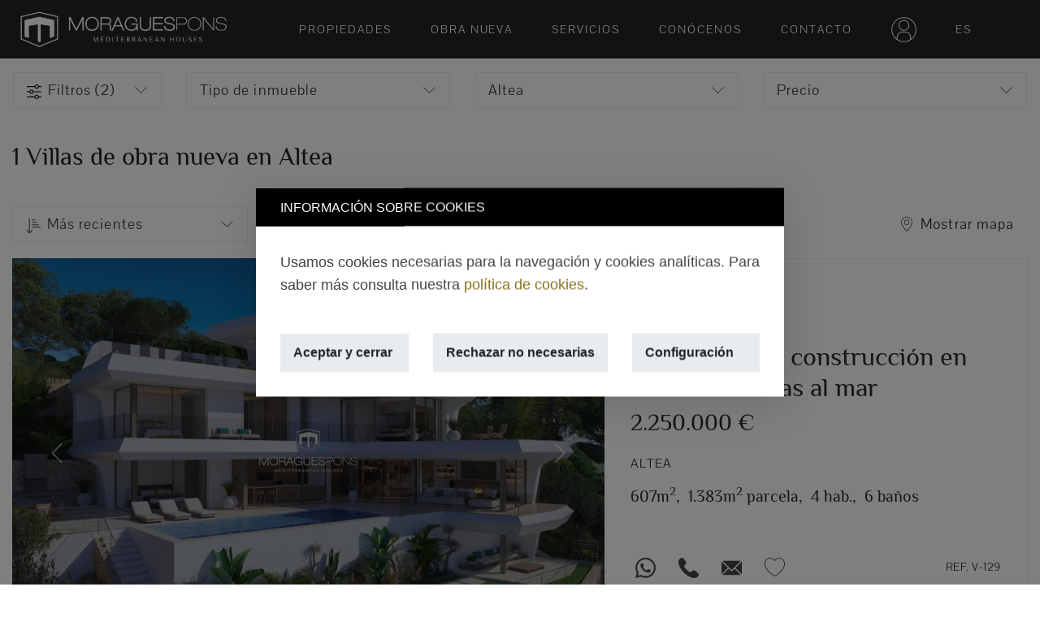

--- FILE ---
content_type: text/html; charset=UTF-8
request_url: https://www.moraguespons.com/venta/nueva-construccion/villa/altea/
body_size: 102635
content:
<!DOCTYPE html>
<html lang="es">
    <head>
                <meta charset="UTF-8">
<meta http-equiv="X-UA-Compatible" content="IE=edge">	
<title>Villas de obra nueva en Altea</title>
    <link rel="canonical" href="https://www.moraguespons.com/venta/nueva-construccion/villa/altea/">
<link rel="alternate" hreflang="es-ES" href="https://www.moraguespons.com/venta/nueva-construccion/villa/altea/" />
<link rel="alternate" hreflang="en-GB" href="https://www.moraguespons.com/en/for-sale/new-build/villa/altea/" />
<link rel="alternate" hreflang="fr-FR" href="https://www.moraguespons.com/fr/vente/nouvelle-construction/villa/altea/" />
<link rel="alternate" hreflang="de-DE" href="https://www.moraguespons.com/de/verkauf/neubau/villa/altea/" />
<link rel="alternate" hreflang="nl-NL" href="https://www.moraguespons.com/nl/verkoop/nieuwe-constructie/villa/altea/" />
<meta name="viewport" content="width=device-width, initial-scale=1, minimum-scale=1.0, shrink-to-fit=no, viewport-fit=cover">
<meta name="msapplication-TileColor" content="#ffffff">
<meta name="msapplication-TileImage" content="/favicon.ico">
<meta name="theme-color" content="#ffffff">
<link rel="apple-touch-icon" sizes="180x180" href="/apple-touch-icon.png">
<link rel="icon" type="image/png" sizes="32x32" href="/favicon-32x32.png">
<link rel="icon" type="image/png" sizes="16x16" href="/favicon-16x16.png">
<link rel="manifest" href="/site.webmanifest">
<meta name="google-site-verification" content="acWwZmPZ3EyCgDFr27t6FpiPPwC-fbr07SlgcgJvAos" />
<meta property="og:title" content="Villas de obra nueva en Altea" />
<meta property="og:url" content="https://www.moraguespons.com/venta/nueva-construccion/villa/altea/" />
<meta property="og:image" content="https://www.moraguespons.com/img/logo-moraguespons-background-dark.png" />
<script type="application/ld+json">
    {
    "@context": "https://schema.org",
    "@type": "RealEstateAgent",
    "name": "Moragues Pons",
    "image": "https://www.moraguespons.com/img/logo-moraguespons-background-dark.png",
    "@id": "",
    "url": "https://www.moraguespons.com/",
    "telephone": "+34 96 579 39 42",
    "address": {
    "@type": "PostalAddress",
    "streetAddress": "Avda. Ausias March 13, local 14",
    "addressLocality": "Javea",
    "postalCode": "03730",
    "addressCountry": "ES"
    }
    }
</script> 
<style>
#cookie_consent_alert,
#cookie_consent_configure{display:none;z-index:1031}
#cookie_consent_alert::before,
#cookie_consent_configure::before{content:'';width:100%;height:100%;position:fixed;background:rgba(0,0,0,.5);inset:0 0 0 0;z-index:1031}
.cookie_consent_alert_box,.cookie_consent_configure_box{border-radius:0;background-color:white;width:95%;position:fixed;margin:auto;left:0;right:0;box-shadow:0 8px 48px rgba(0,0,0,.15)!important;z-index:1031;top:50%;transform:translateY(-50%);opacity:1;transition:opacity .3s;font-family:Arial,sans-serif}
.cookie_consent_alert_box:hover,.cookie_consent_configure_box:hover{opacity:1}
.cookie_consent_configure_body{overflow-y:scroll;overflow-x:hidden;max-height:50vh}
.cookie_consent_alert_header,.cookie_consent_configure_header{padding:10px 15px;background-color:black;border-radius:0;}
.cookie_consent_alert_body,.cookie_consent_alert_footer,.cookie_consent_configure_body,.cookie_consent_configure_footer{padding:15px}
.cookie_consent_alert_header span,.cookie_consent_configure_header span{color:#fafafa;font-size:16px}
.cookie_consent_alert_footer button,.cookie_consent_configure_footer button{font-family:Arial,sans-serif;white-space:nowrap;font-size:1rem;text-transform:none;font-weight:bold;letter-spacing:0;padding:.75rem 1rem;width:100%;border:none;background-color:#DFDFDF;transition:background-color .4s;}
.cookie_consent_alert_footer button:hover,.cookie_consent_configure_footer button:hover{background-color:#F1F0EE;}
#cookie_consent_alert .extended-version{display:none}
.cookie_consent_alert_header{display:block}
label.error{color:#dc3545}
.alert-success{background-color:green;color:white;padding:15px;border-color:transparent!important}
.alert-danger{background-color:#dc3545;color:white;padding:15px;border-color:transparent!important}
@media screen and (min-width:768px){
.cookie_consent_alert_box,.cookie_consent_configure_box{max-width:900px;border-radius:0;opacity:1}
.cookie_consent_alert_box{max-width:650px;border-radius:0;opacity:1}
.cookie_consent_alert_header,.cookie_consent_configure_header{padding:10px 30px}
.cookie_consent_alert_body,.cookie_consent_alert_footer,.cookie_consent_configure_body,.cookie_consent_configure_footer{padding:30px}
#cookie_consent_alert .short-version{display:none}
#cookie_consent_alert .extended-version{display:inline-block}
.cookie_consent_alert_header{display:block}
#header .nav-link .bubble-info{width:15px}
}
.section-video-container-overlay{content:'';background-color:rgba(0,0,0,.1);height:100%;left:0;top:0;width:100%;position:absolute;}
    :root{--blue:#007bff;--indigo:#6610f2;--purple:#6f42c1;--pink:#e83e8c;--red:#dc3545;--orange:#fd7e14;--yellow:#ffc107;--green:#28a745;--teal:#20c997;--cyan:#17a2b8;--white:#fff;--gray:#6c757d;--gray-dark:#343a40;--primary:#b4992a;--secondary:#6c757d;--success:#28a745;--info:#17a2b8;--warning:#ffc107;--danger:#dc3545;--light:#f8f9fa;--dark:#343a40;--breakpoint-xs:0;--breakpoint-sm:576px;--breakpoint-md:768px;--breakpoint-lg:992px;--breakpoint-xl:1200px;--font-family-sans-serif:-apple-system,BlinkMacSystemFont,"Segoe UI",Roboto,"Helvetica Neue",Arial,"Noto Sans",sans-serif,"Apple Color Emoji","Segoe UI Emoji","Segoe UI Symbol","Noto Color Emoji";--font-family-monospace:SFMono-Regular,Menlo,Monaco,Consolas,"Liberation Mono","Courier New",monospace}*,*::before,*::after{box-sizing:border-box}html{font-family:sans-serif;line-height:1.15;-webkit-text-size-adjust:100%;-webkit-tap-highlight-color:rgba(0,0,0,0)}article,aside,figcaption,figure,footer,header,hgroup,main,nav,section{display:block}body{margin:0;font-family:-apple-system,BlinkMacSystemFont,"Segoe UI",Roboto,"Helvetica Neue",Arial,"Noto Sans",sans-serif,"Apple Color Emoji","Segoe UI Emoji","Segoe UI Symbol","Noto Color Emoji";font-size:1rem;font-weight:400;line-height:1.5;color:#212529;text-align:left;background-color:#fff}[tabindex="-1"]:focus:not(:focus-visible){outline:0!important}hr{box-sizing:content-box;height:0;overflow:visible}h1,h2,h3,h4,h5,h6{margin-top:0;margin-bottom:.5rem}p{margin-top:0;margin-bottom:1rem}abbr[title],abbr[data-original-title]{text-decoration:underline;text-decoration:underline dotted;cursor:help;border-bottom:0;text-decoration-skip-ink:none}address{margin-bottom:1rem;font-style:normal;line-height:inherit}ol,ul,dl{margin-top:0;margin-bottom:1rem}ol ol,ul ul,ol ul,ul ol{margin-bottom:0}dt{font-weight:700}dd{margin-bottom:.5rem;margin-left:0}blockquote{margin:0 0 1rem}b,strong{font-weight:bolder}small{font-size:80%}sub,sup{position:relative;font-size:75%;line-height:0;vertical-align:baseline}sub{bottom:-.25em}sup{top:-.5em}a{color:#b4992a;text-decoration:none;background-color:transparent}a:hover{color:#76641c;text-decoration:underline}a:not([href]){color:inherit;text-decoration:none}a:not([href]):hover{color:inherit;text-decoration:none}pre,code,kbd,samp{font-family:SFMono-Regular,Menlo,Monaco,Consolas,"Liberation Mono","Courier New",monospace;font-size:1em}pre{margin-top:0;margin-bottom:1rem;overflow:auto}figure{margin:0 0 1rem}img{vertical-align:middle;border-style:none}svg{overflow:hidden;vertical-align:middle}table{border-collapse:collapse}caption{padding-top:.75rem;padding-bottom:.75rem;color:#6c757d;text-align:left;caption-side:bottom}th{text-align:inherit}label{display:inline-block;margin-bottom:.5rem}button{border-radius:0}button:focus{outline:1px dotted;outline:5px auto -webkit-focus-ring-color}input,button,select,optgroup,textarea{margin:0;font-family:inherit;font-size:inherit;line-height:inherit}button,input{overflow:visible}button,select{text-transform:none}select{word-wrap:normal}button,[type="button"],[type="reset"],[type="submit"]{-webkit-appearance:button}button:not(:disabled),[type="button"]:not(:disabled),[type="reset"]:not(:disabled),[type="submit"]:not(:disabled){cursor:pointer}button::-moz-focus-inner,[type="button"]::-moz-focus-inner,[type="reset"]::-moz-focus-inner,[type="submit"]::-moz-focus-inner{padding:0;border-style:none}input[type="radio"],input[type="checkbox"]{box-sizing:border-box;padding:0}input[type="date"],input[type="time"],input[type="datetime-local"],input[type="month"]{-webkit-appearance:listbox}textarea{overflow:auto;resize:vertical}fieldset{min-width:0;padding:0;margin:0;border:0}legend{display:block;width:100%;max-width:100%;padding:0;margin-bottom:.5rem;font-size:1.5rem;line-height:inherit;color:inherit;white-space:normal}progress{vertical-align:baseline}[type="number"]::-webkit-inner-spin-button,[type="number"]::-webkit-outer-spin-button{height:auto}[type="search"]{outline-offset:-2px;-webkit-appearance:none}[type="search"]::-webkit-search-decoration{-webkit-appearance:none}::-webkit-file-upload-button{font:inherit;-webkit-appearance:button}output{display:inline-block}summary{display:list-item;cursor:pointer}template{display:none}[hidden]{display:none!important}h1,h2,h3,h4,h5,h6,.h1,.h2,.h3,.h4,.h5,.h6{margin-bottom:.5rem;font-weight:500;line-height:1.2}h1,.h1{font-size:2.5rem}h2,.h2{font-size:2rem}h3,.h3{font-size:1.75rem}h4,.h4{font-size:1.5rem}h5,.h5{font-size:1.25rem}h6,.h6{font-size:1rem}.lead{font-size:1.25rem;font-weight:300}.display-1{font-size:6rem;font-weight:300;line-height:1.2}.display-2{font-size:5.5rem;font-weight:300;line-height:1.2}.display-3{font-size:4.5rem;font-weight:300;line-height:1.2}.display-4{font-size:3.5rem;font-weight:300;line-height:1.2}hr{margin-top:1rem;margin-bottom:1rem;border:0;border-top:1px solid rgba(0,0,0,.1)}small,.small{font-size:80%;font-weight:400}mark,.mark{padding:.2em;background-color:#fcf8e3}.list-unstyled{padding-left:0;list-style:none}.list-inline{padding-left:0;list-style:none}.list-inline-item{display:inline-block}.list-inline-item:not(:last-child){margin-right:.5rem}.initialism{font-size:90%;text-transform:uppercase}.blockquote{margin-bottom:1rem;font-size:1.25rem}.blockquote-footer{display:block;font-size:80%;color:#6c757d}.blockquote-footer::before{content:"\2014\00A0"}.img-fluid{max-width:100%;height:auto}.img-thumbnail{padding:.25rem;background-color:#fff;border:1px solid #dee2e6;border-radius:.25rem;max-width:100%;height:auto}.figure{display:inline-block}.figure-img{margin-bottom:.5rem;line-height:1}.figure-caption{font-size:90%;color:#6c757d}.container{width:100%;padding-right:15px;padding-left:15px;margin-right:auto;margin-left:auto}@media (min-width:576px){.container{max-width:540px}}@media (min-width:768px){.container{max-width:720px}}@media (min-width:992px){.container{max-width:960px}}@media (min-width:1200px){.container{max-width:1140px}}.container-fluid,.container-sm,.container-md,.container-lg,.container-xl{width:100%;padding-right:15px;padding-left:15px;margin-right:auto;margin-left:auto}@media (min-width:576px){.container,.container-sm{max-width:540px}}@media (min-width:768px){.container,.container-sm,.container-md{max-width:720px}}@media (min-width:992px){.container,.container-sm,.container-md,.container-lg{max-width:960px}}@media (min-width:1200px){.container,.container-sm,.container-md,.container-lg,.container-xl{max-width:1140px}}.row{display:flex;flex-wrap:wrap;margin-right:-15px;margin-left:-15px}.no-gutters{margin-right:0;margin-left:0}.no-gutters>.col,.no-gutters>[class*="col-"]{padding-right:0;padding-left:0}.col-1,.col-2,.col-3,.col-4,.col-5,.col-6,.col-7,.col-8,.col-9,.col-10,.col-11,.col-12,.col,.col-auto,.col-sm-1,.col-sm-2,.col-sm-3,.col-sm-4,.col-sm-5,.col-sm-6,.col-sm-7,.col-sm-8,.col-sm-9,.col-sm-10,.col-sm-11,.col-sm-12,.col-sm,.col-sm-auto,.col-md-1,.col-md-2,.col-md-3,.col-md-4,.col-md-5,.col-md-6,.col-md-7,.col-md-8,.col-md-9,.col-md-10,.col-md-11,.col-md-12,.col-md,.col-md-auto,.col-lg-1,.col-lg-2,.col-lg-3,.col-lg-4,.col-lg-5,.col-lg-6,.col-lg-7,.col-lg-8,.col-lg-9,.col-lg-10,.col-lg-11,.col-lg-12,.col-lg,.col-lg-auto,.col-xl-1,.col-xl-2,.col-xl-3,.col-xl-4,.col-xl-5,.col-xl-6,.col-xl-7,.col-xl-8,.col-xl-9,.col-xl-10,.col-xl-11,.col-xl-12,.col-xl,.col-xl-auto{position:relative;width:100%;padding-right:15px;padding-left:15px}.col{flex-basis:0%;flex-grow:1;max-width:100%}.row-cols-1>*{flex:0 0 100%;max-width:100%}.row-cols-2>*{flex:0 0 50%;max-width:50%}.row-cols-3>*{flex:0 0 33.3333333333%;max-width:33.3333333333%}.row-cols-4>*{flex:0 0 25%;max-width:25%}.row-cols-5>*{flex:0 0 20%;max-width:20%}.row-cols-6>*{flex:0 0 16.6666666667%;max-width:16.6666666667%}.col-auto{flex:0 0 auto;width:auto;max-width:100%}.col-1{flex:0 0 8.3333333333%;max-width:8.3333333333%}.col-2{flex:0 0 16.6666666667%;max-width:16.6666666667%}.col-3{flex:0 0 25%;max-width:25%}.col-4{flex:0 0 33.3333333333%;max-width:33.3333333333%}.col-5{flex:0 0 41.6666666667%;max-width:41.6666666667%}.col-6{flex:0 0 50%;max-width:50%}.col-7{flex:0 0 58.3333333333%;max-width:58.3333333333%}.col-8{flex:0 0 66.6666666667%;max-width:66.6666666667%}.col-9{flex:0 0 75%;max-width:75%}.col-10{flex:0 0 83.3333333333%;max-width:83.3333333333%}.col-11{flex:0 0 91.6666666667%;max-width:91.6666666667%}.col-12{flex:0 0 100%;max-width:100%}.order-first{order:-1}.order-last{order:13}.order-0{order:0}.order-1{order:1}.order-2{order:2}.order-3{order:3}.order-4{order:4}.order-5{order:5}.order-6{order:6}.order-7{order:7}.order-8{order:8}.order-9{order:9}.order-10{order:10}.order-11{order:11}.order-12{order:12}.offset-1{margin-left:8.3333333333%}.offset-2{margin-left:16.6666666667%}.offset-3{margin-left:25%}.offset-4{margin-left:33.3333333333%}.offset-5{margin-left:41.6666666667%}.offset-6{margin-left:50%}.offset-7{margin-left:58.3333333333%}.offset-8{margin-left:66.6666666667%}.offset-9{margin-left:75%}.offset-10{margin-left:83.3333333333%}.offset-11{margin-left:91.6666666667%}@media (min-width:576px){.col-sm{flex-basis:0%;flex-grow:1;max-width:100%}.row-cols-sm-1>*{flex:0 0 100%;max-width:100%}.row-cols-sm-2>*{flex:0 0 50%;max-width:50%}.row-cols-sm-3>*{flex:0 0 33.3333333333%;max-width:33.3333333333%}.row-cols-sm-4>*{flex:0 0 25%;max-width:25%}.row-cols-sm-5>*{flex:0 0 20%;max-width:20%}.row-cols-sm-6>*{flex:0 0 16.6666666667%;max-width:16.6666666667%}.col-sm-auto{flex:0 0 auto;width:auto;max-width:100%}.col-sm-1{flex:0 0 8.3333333333%;max-width:8.3333333333%}.col-sm-2{flex:0 0 16.6666666667%;max-width:16.6666666667%}.col-sm-3{flex:0 0 25%;max-width:25%}.col-sm-4{flex:0 0 33.3333333333%;max-width:33.3333333333%}.col-sm-5{flex:0 0 41.6666666667%;max-width:41.6666666667%}.col-sm-6{flex:0 0 50%;max-width:50%}.col-sm-7{flex:0 0 58.3333333333%;max-width:58.3333333333%}.col-sm-8{flex:0 0 66.6666666667%;max-width:66.6666666667%}.col-sm-9{flex:0 0 75%;max-width:75%}.col-sm-10{flex:0 0 83.3333333333%;max-width:83.3333333333%}.col-sm-11{flex:0 0 91.6666666667%;max-width:91.6666666667%}.col-sm-12{flex:0 0 100%;max-width:100%}.order-sm-first{order:-1}.order-sm-last{order:13}.order-sm-0{order:0}.order-sm-1{order:1}.order-sm-2{order:2}.order-sm-3{order:3}.order-sm-4{order:4}.order-sm-5{order:5}.order-sm-6{order:6}.order-sm-7{order:7}.order-sm-8{order:8}.order-sm-9{order:9}.order-sm-10{order:10}.order-sm-11{order:11}.order-sm-12{order:12}.offset-sm-0{margin-left:0}.offset-sm-1{margin-left:8.3333333333%}.offset-sm-2{margin-left:16.6666666667%}.offset-sm-3{margin-left:25%}.offset-sm-4{margin-left:33.3333333333%}.offset-sm-5{margin-left:41.6666666667%}.offset-sm-6{margin-left:50%}.offset-sm-7{margin-left:58.3333333333%}.offset-sm-8{margin-left:66.6666666667%}.offset-sm-9{margin-left:75%}.offset-sm-10{margin-left:83.3333333333%}.offset-sm-11{margin-left:91.6666666667%}}@media (min-width:768px){.col-md{flex-basis:0%;flex-grow:1;max-width:100%}.row-cols-md-1>*{flex:0 0 100%;max-width:100%}.row-cols-md-2>*{flex:0 0 50%;max-width:50%}.row-cols-md-3>*{flex:0 0 33.3333333333%;max-width:33.3333333333%}.row-cols-md-4>*{flex:0 0 25%;max-width:25%}.row-cols-md-5>*{flex:0 0 20%;max-width:20%}.row-cols-md-6>*{flex:0 0 16.6666666667%;max-width:16.6666666667%}.col-md-auto{flex:0 0 auto;width:auto;max-width:100%}.col-md-1{flex:0 0 8.3333333333%;max-width:8.3333333333%}.col-md-2{flex:0 0 16.6666666667%;max-width:16.6666666667%}.col-md-3{flex:0 0 25%;max-width:25%}.col-md-4{flex:0 0 33.3333333333%;max-width:33.3333333333%}.col-md-5{flex:0 0 41.6666666667%;max-width:41.6666666667%}.col-md-6{flex:0 0 50%;max-width:50%}.col-md-7{flex:0 0 58.3333333333%;max-width:58.3333333333%}.col-md-8{flex:0 0 66.6666666667%;max-width:66.6666666667%}.col-md-9{flex:0 0 75%;max-width:75%}.col-md-10{flex:0 0 83.3333333333%;max-width:83.3333333333%}.col-md-11{flex:0 0 91.6666666667%;max-width:91.6666666667%}.col-md-12{flex:0 0 100%;max-width:100%}.order-md-first{order:-1}.order-md-last{order:13}.order-md-0{order:0}.order-md-1{order:1}.order-md-2{order:2}.order-md-3{order:3}.order-md-4{order:4}.order-md-5{order:5}.order-md-6{order:6}.order-md-7{order:7}.order-md-8{order:8}.order-md-9{order:9}.order-md-10{order:10}.order-md-11{order:11}.order-md-12{order:12}.offset-md-0{margin-left:0}.offset-md-1{margin-left:8.3333333333%}.offset-md-2{margin-left:16.6666666667%}.offset-md-3{margin-left:25%}.offset-md-4{margin-left:33.3333333333%}.offset-md-5{margin-left:41.6666666667%}.offset-md-6{margin-left:50%}.offset-md-7{margin-left:58.3333333333%}.offset-md-8{margin-left:66.6666666667%}.offset-md-9{margin-left:75%}.offset-md-10{margin-left:83.3333333333%}.offset-md-11{margin-left:91.6666666667%}}@media (min-width:992px){.col-lg{flex-basis:0%;flex-grow:1;max-width:100%}.row-cols-lg-1>*{flex:0 0 100%;max-width:100%}.row-cols-lg-2>*{flex:0 0 50%;max-width:50%}.row-cols-lg-3>*{flex:0 0 33.3333333333%;max-width:33.3333333333%}.row-cols-lg-4>*{flex:0 0 25%;max-width:25%}.row-cols-lg-5>*{flex:0 0 20%;max-width:20%}.row-cols-lg-6>*{flex:0 0 16.6666666667%;max-width:16.6666666667%}.col-lg-auto{flex:0 0 auto;width:auto;max-width:100%}.col-lg-1{flex:0 0 8.3333333333%;max-width:8.3333333333%}.col-lg-2{flex:0 0 16.6666666667%;max-width:16.6666666667%}.col-lg-3{flex:0 0 25%;max-width:25%}.col-lg-4{flex:0 0 33.3333333333%;max-width:33.3333333333%}.col-lg-5{flex:0 0 41.6666666667%;max-width:41.6666666667%}.col-lg-6{flex:0 0 50%;max-width:50%}.col-lg-7{flex:0 0 58.3333333333%;max-width:58.3333333333%}.col-lg-8{flex:0 0 66.6666666667%;max-width:66.6666666667%}.col-lg-9{flex:0 0 75%;max-width:75%}.col-lg-10{flex:0 0 83.3333333333%;max-width:83.3333333333%}.col-lg-11{flex:0 0 91.6666666667%;max-width:91.6666666667%}.col-lg-12{flex:0 0 100%;max-width:100%}.order-lg-first{order:-1}.order-lg-last{order:13}.order-lg-0{order:0}.order-lg-1{order:1}.order-lg-2{order:2}.order-lg-3{order:3}.order-lg-4{order:4}.order-lg-5{order:5}.order-lg-6{order:6}.order-lg-7{order:7}.order-lg-8{order:8}.order-lg-9{order:9}.order-lg-10{order:10}.order-lg-11{order:11}.order-lg-12{order:12}.offset-lg-0{margin-left:0}.offset-lg-1{margin-left:8.3333333333%}.offset-lg-2{margin-left:16.6666666667%}.offset-lg-3{margin-left:25%}.offset-lg-4{margin-left:33.3333333333%}.offset-lg-5{margin-left:41.6666666667%}.offset-lg-6{margin-left:50%}.offset-lg-7{margin-left:58.3333333333%}.offset-lg-8{margin-left:66.6666666667%}.offset-lg-9{margin-left:75%}.offset-lg-10{margin-left:83.3333333333%}.offset-lg-11{margin-left:91.6666666667%}}@media (min-width:1200px){.col-xl{flex-basis:0%;flex-grow:1;max-width:100%}.row-cols-xl-1>*{flex:0 0 100%;max-width:100%}.row-cols-xl-2>*{flex:0 0 50%;max-width:50%}.row-cols-xl-3>*{flex:0 0 33.3333333333%;max-width:33.3333333333%}.row-cols-xl-4>*{flex:0 0 25%;max-width:25%}.row-cols-xl-5>*{flex:0 0 20%;max-width:20%}.row-cols-xl-6>*{flex:0 0 16.6666666667%;max-width:16.6666666667%}.col-xl-auto{flex:0 0 auto;width:auto;max-width:100%}.col-xl-1{flex:0 0 8.3333333333%;max-width:8.3333333333%}.col-xl-2{flex:0 0 16.6666666667%;max-width:16.6666666667%}.col-xl-3{flex:0 0 25%;max-width:25%}.col-xl-4{flex:0 0 33.3333333333%;max-width:33.3333333333%}.col-xl-5{flex:0 0 41.6666666667%;max-width:41.6666666667%}.col-xl-6{flex:0 0 50%;max-width:50%}.col-xl-7{flex:0 0 58.3333333333%;max-width:58.3333333333%}.col-xl-8{flex:0 0 66.6666666667%;max-width:66.6666666667%}.col-xl-9{flex:0 0 75%;max-width:75%}.col-xl-10{flex:0 0 83.3333333333%;max-width:83.3333333333%}.col-xl-11{flex:0 0 91.6666666667%;max-width:91.6666666667%}.col-xl-12{flex:0 0 100%;max-width:100%}.order-xl-first{order:-1}.order-xl-last{order:13}.order-xl-0{order:0}.order-xl-1{order:1}.order-xl-2{order:2}.order-xl-3{order:3}.order-xl-4{order:4}.order-xl-5{order:5}.order-xl-6{order:6}.order-xl-7{order:7}.order-xl-8{order:8}.order-xl-9{order:9}.order-xl-10{order:10}.order-xl-11{order:11}.order-xl-12{order:12}.offset-xl-0{margin-left:0}.offset-xl-1{margin-left:8.3333333333%}.offset-xl-2{margin-left:16.6666666667%}.offset-xl-3{margin-left:25%}.offset-xl-4{margin-left:33.3333333333%}.offset-xl-5{margin-left:41.6666666667%}.offset-xl-6{margin-left:50%}.offset-xl-7{margin-left:58.3333333333%}.offset-xl-8{margin-left:66.6666666667%}.offset-xl-9{margin-left:75%}.offset-xl-10{margin-left:83.3333333333%}.offset-xl-11{margin-left:91.6666666667%}}.form-control{display:block;width:100%;height:calc(1.5em + 0.75rem + 2px);padding:.375rem .75rem;font-size:1rem;font-weight:400;line-height:1.5;color:#495057;background-color:#fff;background-clip:padding-box;border:1px solid #ced4da;border-radius:.25rem;transition:border-color 0.15s ease-in-out,box-shadow 0.15s ease-in-out}@media (prefers-reduced-motion:reduce){.form-control{transition:none}}.form-control::-ms-expand{background-color:transparent;border:0}.form-control:-moz-focusring{color:transparent;text-shadow:0 0 0 #495057}.form-control:focus{color:#495057;background-color:#fff;border-color:#e1cd7d;outline:0;box-shadow:0 0 0 .2rem rgba(180,153,42,.25)}.form-control::placeholder{color:#6c757d;opacity:1}.form-control:disabled,.form-control[readonly]{background-color:#e9ecef;opacity:1}select.form-control:focus::-ms-value{color:#495057;background-color:#fff}.form-control-file,.form-control-range{display:block;width:100%}.col-form-label{padding-top:calc(0.375rem + 1px);padding-bottom:calc(0.375rem + 1px);margin-bottom:0;font-size:inherit;line-height:1.5}.col-form-label-lg{padding-top:calc(0.5rem + 1px);padding-bottom:calc(0.5rem + 1px);font-size:1.25rem;line-height:1.5}.col-form-label-sm{padding-top:calc(0.25rem + 1px);padding-bottom:calc(0.25rem + 1px);font-size:.875rem;line-height:1.5}.form-control-plaintext{display:block;width:100%;padding:.375rem 0;margin-bottom:0;font-size:1rem;line-height:1.5;color:#212529;background-color:transparent;border:solid transparent;border-width:1px 0}.form-control-plaintext.form-control-sm,.form-control-plaintext.form-control-lg{padding-right:0;padding-left:0}.form-control-sm{height:calc(1.5em + 0.5rem + 2px);padding:.25rem .5rem;font-size:.875rem;line-height:1.5;border-radius:.2rem}.form-control-lg{height:calc(1.5em + 1rem + 2px);padding:.5rem 1rem;font-size:1.25rem;line-height:1.5;border-radius:.3rem}select.form-control[size],select.form-control[multiple]{height:auto}textarea.form-control{height:auto}.form-group{margin-bottom:1rem}.form-text{display:block;margin-top:.25rem}.form-row{display:flex;flex-wrap:wrap;margin-right:-5px;margin-left:-5px}.form-row>.col,.form-row>[class*="col-"]{padding-right:5px;padding-left:5px}.form-check{position:relative;display:block;padding-left:1.25rem}.form-check-input{position:absolute;margin-top:.3rem;margin-left:-1.25rem}.form-check-input[disabled]~.form-check-label,.form-check-input:disabled~.form-check-label{color:#6c757d}.form-check-label{margin-bottom:0}.form-check-inline{display:inline-flex;align-items:center;padding-left:0;margin-right:.75rem}.form-check-inline .form-check-input{position:static;margin-top:0;margin-right:.3125rem;margin-left:0}.valid-feedback{display:none;width:100%;margin-top:.25rem;font-size:80%;color:#28a745}.valid-tooltip{position:absolute;top:100%;z-index:5;display:none;max-width:100%;padding:.25rem .5rem;margin-top:.1rem;font-size:.875rem;line-height:1.5;color:#fff;background-color:rgba(40,167,69,.9);border-radius:.25rem}.was-validated :valid~.valid-feedback,.was-validated :valid~.valid-tooltip,.is-valid~.valid-feedback,.is-valid~.valid-tooltip{display:block}.was-validated .form-control:valid,.form-control.is-valid{border-color:#28a745;padding-right:calc(1.5em + 0.75rem);background-image:url("data:image/svg+xml,%3csvg xmlns='http://www.w3.org/2000/svg' width='8' height='8' viewBox='0 0 8 8'%3e%3cpath fill='%2328a745' d='M2.3 6.73L.6 4.53c-.4-1.04.46-1.4 1.1-.8l1.1 1.4 3.4-3.8c.6-.63 1.6-.27 1.2.7l-4 4.6c-.43.5-.8.4-1.1.1z'/%3e%3c/svg%3e");background-repeat:no-repeat;background-position:right calc(0.375em + 0.1875rem) center;background-size:calc(0.75em + 0.375rem) calc(0.75em + 0.375rem)}.was-validated .form-control:valid:focus,.form-control.is-valid:focus{border-color:#28a745;box-shadow:0 0 0 .2rem rgba(40,167,69,.25)}.was-validated textarea.form-control:valid,textarea.form-control.is-valid{padding-right:calc(1.5em + 0.75rem);background-position:top calc(0.375em + 0.1875rem) right calc(0.375em + 0.1875rem)}.was-validated .custom-select:valid,.custom-select.is-valid{border-color:#28a745;padding-right:calc(0.75em + 2.3125rem);background:url("data:image/svg+xml,%3csvg xmlns='http://www.w3.org/2000/svg' width='4' height='5' viewBox='0 0 4 5'%3e%3cpath fill='%23343a40' d='M2 0L0 2h4zm0 5L0 3h4z'/%3e%3c/svg%3e") no-repeat right .75rem center/8px 10px,url("data:image/svg+xml,%3csvg xmlns='http://www.w3.org/2000/svg' width='8' height='8' viewBox='0 0 8 8'%3e%3cpath fill='%2328a745' d='M2.3 6.73L.6 4.53c-.4-1.04.46-1.4 1.1-.8l1.1 1.4 3.4-3.8c.6-.63 1.6-.27 1.2.7l-4 4.6c-.43.5-.8.4-1.1.1z'/%3e%3c/svg%3e") #fff no-repeat center right 1.75rem/calc(0.75em + 0.375rem) calc(0.75em + 0.375rem)}.was-validated .custom-select:valid:focus,.custom-select.is-valid:focus{border-color:#28a745;box-shadow:0 0 0 .2rem rgba(40,167,69,.25)}.was-validated .form-check-input:valid~.form-check-label,.form-check-input.is-valid~.form-check-label{color:#28a745}.was-validated .form-check-input:valid~.valid-feedback,.was-validated .form-check-input:valid~.valid-tooltip,.form-check-input.is-valid~.valid-feedback,.form-check-input.is-valid~.valid-tooltip{display:block}.was-validated .custom-control-input:valid~.custom-control-label,.custom-control-input.is-valid~.custom-control-label{color:#28a745}.was-validated .custom-control-input:valid~.custom-control-label::before,.custom-control-input.is-valid~.custom-control-label::before{border-color:#28a745}.was-validated .custom-control-input:valid:checked~.custom-control-label::before,.custom-control-input.is-valid:checked~.custom-control-label::before{border-color:#34ce57;background-color:#34ce57}.was-validated .custom-control-input:valid:focus~.custom-control-label::before,.custom-control-input.is-valid:focus~.custom-control-label::before{box-shadow:0 0 0 .2rem rgba(40,167,69,.25)}.was-validated .custom-control-input:valid:focus:not(:checked)~.custom-control-label::before,.custom-control-input.is-valid:focus:not(:checked)~.custom-control-label::before{border-color:#28a745}.was-validated .custom-file-input:valid~.custom-file-label,.custom-file-input.is-valid~.custom-file-label{border-color:#28a745}.was-validated .custom-file-input:valid:focus~.custom-file-label,.custom-file-input.is-valid:focus~.custom-file-label{border-color:#28a745;box-shadow:0 0 0 .2rem rgba(40,167,69,.25)}.invalid-feedback{display:none;width:100%;margin-top:.25rem;font-size:80%;color:#dc3545}.invalid-tooltip{position:absolute;top:100%;z-index:5;display:none;max-width:100%;padding:.25rem .5rem;margin-top:.1rem;font-size:.875rem;line-height:1.5;color:#fff;background-color:rgba(220,53,69,.9);border-radius:.25rem}.was-validated :invalid~.invalid-feedback,.was-validated :invalid~.invalid-tooltip,.is-invalid~.invalid-feedback,.is-invalid~.invalid-tooltip{display:block}.was-validated .form-control:invalid,.form-control.is-invalid{border-color:#dc3545;padding-right:calc(1.5em + 0.75rem);background-image:url("data:image/svg+xml,%3csvg xmlns='http://www.w3.org/2000/svg' width='12' height='12' fill='none' stroke='%23dc3545' viewBox='0 0 12 12'%3e%3ccircle cx='6' cy='6' r='4.5'/%3e%3cpath stroke-linejoin='round' d='M5.8 3.6h.4L6 6.5z'/%3e%3ccircle cx='6' cy='8.2' r='.6' fill='%23dc3545' stroke='none'/%3e%3c/svg%3e");background-repeat:no-repeat;background-position:right calc(0.375em + 0.1875rem) center;background-size:calc(0.75em + 0.375rem) calc(0.75em + 0.375rem)}.was-validated .form-control:invalid:focus,.form-control.is-invalid:focus{border-color:#dc3545;box-shadow:0 0 0 .2rem rgba(220,53,69,.25)}.was-validated textarea.form-control:invalid,textarea.form-control.is-invalid{padding-right:calc(1.5em + 0.75rem);background-position:top calc(0.375em + 0.1875rem) right calc(0.375em + 0.1875rem)}.was-validated .custom-select:invalid,.custom-select.is-invalid{border-color:#dc3545;padding-right:calc(0.75em + 2.3125rem);background:url("data:image/svg+xml,%3csvg xmlns='http://www.w3.org/2000/svg' width='4' height='5' viewBox='0 0 4 5'%3e%3cpath fill='%23343a40' d='M2 0L0 2h4zm0 5L0 3h4z'/%3e%3c/svg%3e") no-repeat right .75rem center/8px 10px,url("data:image/svg+xml,%3csvg xmlns='http://www.w3.org/2000/svg' width='12' height='12' fill='none' stroke='%23dc3545' viewBox='0 0 12 12'%3e%3ccircle cx='6' cy='6' r='4.5'/%3e%3cpath stroke-linejoin='round' d='M5.8 3.6h.4L6 6.5z'/%3e%3ccircle cx='6' cy='8.2' r='.6' fill='%23dc3545' stroke='none'/%3e%3c/svg%3e") #fff no-repeat center right 1.75rem/calc(0.75em + 0.375rem) calc(0.75em + 0.375rem)}.was-validated .custom-select:invalid:focus,.custom-select.is-invalid:focus{border-color:#dc3545;box-shadow:0 0 0 .2rem rgba(220,53,69,.25)}.was-validated .form-check-input:invalid~.form-check-label,.form-check-input.is-invalid~.form-check-label{color:#dc3545}.was-validated .form-check-input:invalid~.invalid-feedback,.was-validated .form-check-input:invalid~.invalid-tooltip,.form-check-input.is-invalid~.invalid-feedback,.form-check-input.is-invalid~.invalid-tooltip{display:block}.was-validated .custom-control-input:invalid~.custom-control-label,.custom-control-input.is-invalid~.custom-control-label{color:#dc3545}.was-validated .custom-control-input:invalid~.custom-control-label::before,.custom-control-input.is-invalid~.custom-control-label::before{border-color:#dc3545}.was-validated .custom-control-input:invalid:checked~.custom-control-label::before,.custom-control-input.is-invalid:checked~.custom-control-label::before{border-color:#e4606d;background-color:#e4606d}.was-validated .custom-control-input:invalid:focus~.custom-control-label::before,.custom-control-input.is-invalid:focus~.custom-control-label::before{box-shadow:0 0 0 .2rem rgba(220,53,69,.25)}.was-validated .custom-control-input:invalid:focus:not(:checked)~.custom-control-label::before,.custom-control-input.is-invalid:focus:not(:checked)~.custom-control-label::before{border-color:#dc3545}.was-validated .custom-file-input:invalid~.custom-file-label,.custom-file-input.is-invalid~.custom-file-label{border-color:#dc3545}.was-validated .custom-file-input:invalid:focus~.custom-file-label,.custom-file-input.is-invalid:focus~.custom-file-label{border-color:#dc3545;box-shadow:0 0 0 .2rem rgba(220,53,69,.25)}.form-inline{display:flex;flex-flow:row wrap;align-items:center}.form-inline .form-check{width:100%}@media (min-width:576px){.form-inline label{display:flex;align-items:center;justify-content:center;margin-bottom:0}.form-inline .form-group{display:flex;flex:0 0 auto;flex-flow:row wrap;align-items:center;margin-bottom:0}.form-inline .form-control{display:inline-block;width:auto;vertical-align:middle}.form-inline .form-control-plaintext{display:inline-block}.form-inline .input-group,.form-inline .custom-select{width:auto}.form-inline .form-check{display:flex;align-items:center;justify-content:center;width:auto;padding-left:0}.form-inline .form-check-input{position:relative;flex-shrink:0;margin-top:0;margin-right:.25rem;margin-left:0}.form-inline .custom-control{align-items:center;justify-content:center}.form-inline .custom-control-label{margin-bottom:0}}.btn{display:inline-block;font-weight:400;color:#212529;text-align:center;vertical-align:middle;cursor:pointer;user-select:none;background-color:transparent;border:1px solid transparent;padding:.375rem .75rem;font-size:1rem;line-height:1.5;border-radius:.25rem;transition:color 0.15s ease-in-out,background-color 0.15s ease-in-out,border-color 0.15s ease-in-out,box-shadow 0.15s ease-in-out}@media (prefers-reduced-motion:reduce){.btn{transition:none}}.btn:hover{color:#212529;text-decoration:none}.btn:focus,.btn.focus{outline:0;box-shadow:0 0 0 .2rem rgba(180,153,42,.25)}.btn.disabled,.btn:disabled{opacity:.65}a.btn.disabled,fieldset:disabled a.btn{pointer-events:none}.btn-primary{color:#fff;background-color:#b4992a;border-color:#b4992a}.btn-primary:hover{color:#fff;background-color:#957f23;border-color:#8b7620}.btn-primary:focus,.btn-primary.focus{color:#fff;background-color:#957f23;border-color:#8b7620;box-shadow:0 0 0 .2rem rgba(191,168,74,.5)}.btn-primary.disabled,.btn-primary:disabled{color:#fff;background-color:#b4992a;border-color:#b4992a}.btn-primary:not(:disabled):not(.disabled):active,.btn-primary:not(:disabled):not(.disabled).active,.show>.btn-primary.dropdown-toggle{color:#fff;background-color:#8b7620;border-color:#806d1e}.btn-primary:not(:disabled):not(.disabled):active:focus,.btn-primary:not(:disabled):not(.disabled).active:focus,.show>.btn-primary.dropdown-toggle:focus{box-shadow:0 0 0 .2rem rgba(191,168,74,.5)}.btn-secondary{color:#fff;background-color:#6c757d;border-color:#6c757d}.btn-secondary:hover{color:#fff;background-color:#5a6268;border-color:#545b62}.btn-secondary:focus,.btn-secondary.focus{color:#fff;background-color:#5a6268;border-color:#545b62;box-shadow:0 0 0 .2rem rgba(130,138,145,.5)}.btn-secondary.disabled,.btn-secondary:disabled{color:#fff;background-color:#6c757d;border-color:#6c757d}.btn-secondary:not(:disabled):not(.disabled):active,.btn-secondary:not(:disabled):not(.disabled).active,.show>.btn-secondary.dropdown-toggle{color:#fff;background-color:#545b62;border-color:#4e555b}.btn-secondary:not(:disabled):not(.disabled):active:focus,.btn-secondary:not(:disabled):not(.disabled).active:focus,.show>.btn-secondary.dropdown-toggle:focus{box-shadow:0 0 0 .2rem rgba(130,138,145,.5)}.btn-success{color:#fff;background-color:#28a745;border-color:#28a745}.btn-success:hover{color:#fff;background-color:#218838;border-color:#1e7e34}.btn-success:focus,.btn-success.focus{color:#fff;background-color:#218838;border-color:#1e7e34;box-shadow:0 0 0 .2rem rgba(72,180,97,.5)}.btn-success.disabled,.btn-success:disabled{color:#fff;background-color:#28a745;border-color:#28a745}.btn-success:not(:disabled):not(.disabled):active,.btn-success:not(:disabled):not(.disabled).active,.show>.btn-success.dropdown-toggle{color:#fff;background-color:#1e7e34;border-color:#1c7430}.btn-success:not(:disabled):not(.disabled):active:focus,.btn-success:not(:disabled):not(.disabled).active:focus,.show>.btn-success.dropdown-toggle:focus{box-shadow:0 0 0 .2rem rgba(72,180,97,.5)}.btn-info{color:#fff;background-color:#17a2b8;border-color:#17a2b8}.btn-info:hover{color:#fff;background-color:#138496;border-color:#117a8b}.btn-info:focus,.btn-info.focus{color:#fff;background-color:#138496;border-color:#117a8b;box-shadow:0 0 0 .2rem rgba(58,176,195,.5)}.btn-info.disabled,.btn-info:disabled{color:#fff;background-color:#17a2b8;border-color:#17a2b8}.btn-info:not(:disabled):not(.disabled):active,.btn-info:not(:disabled):not(.disabled).active,.show>.btn-info.dropdown-toggle{color:#fff;background-color:#117a8b;border-color:#10707f}.btn-info:not(:disabled):not(.disabled):active:focus,.btn-info:not(:disabled):not(.disabled).active:focus,.show>.btn-info.dropdown-toggle:focus{box-shadow:0 0 0 .2rem rgba(58,176,195,.5)}.btn-warning{color:#212529;background-color:#ffc107;border-color:#ffc107}.btn-warning:hover{color:#212529;background-color:#e0a800;border-color:#d39e00}.btn-warning:focus,.btn-warning.focus{color:#212529;background-color:#e0a800;border-color:#d39e00;box-shadow:0 0 0 .2rem rgba(222,170,12,.5)}.btn-warning.disabled,.btn-warning:disabled{color:#212529;background-color:#ffc107;border-color:#ffc107}.btn-warning:not(:disabled):not(.disabled):active,.btn-warning:not(:disabled):not(.disabled).active,.show>.btn-warning.dropdown-toggle{color:#212529;background-color:#d39e00;border-color:#c69500}.btn-warning:not(:disabled):not(.disabled):active:focus,.btn-warning:not(:disabled):not(.disabled).active:focus,.show>.btn-warning.dropdown-toggle:focus{box-shadow:0 0 0 .2rem rgba(222,170,12,.5)}.btn-danger{color:#fff;background-color:#dc3545;border-color:#dc3545}.btn-danger:hover{color:#fff;background-color:#c82333;border-color:#bd2130}.btn-danger:focus,.btn-danger.focus{color:#fff;background-color:#c82333;border-color:#bd2130;box-shadow:0 0 0 .2rem rgba(225,83,97,.5)}.btn-danger.disabled,.btn-danger:disabled{color:#fff;background-color:#dc3545;border-color:#dc3545}.btn-danger:not(:disabled):not(.disabled):active,.btn-danger:not(:disabled):not(.disabled).active,.show>.btn-danger.dropdown-toggle{color:#fff;background-color:#bd2130;border-color:#b21f2d}.btn-danger:not(:disabled):not(.disabled):active:focus,.btn-danger:not(:disabled):not(.disabled).active:focus,.show>.btn-danger.dropdown-toggle:focus{box-shadow:0 0 0 .2rem rgba(225,83,97,.5)}.btn-light{color:#212529;background-color:#f8f9fa;border-color:#f8f9fa}.btn-light:hover{color:#212529;background-color:#e2e6ea;border-color:#dae0e5}.btn-light:focus,.btn-light.focus{color:#212529;background-color:#e2e6ea;border-color:#dae0e5;box-shadow:0 0 0 .2rem rgba(216,217,219,.5)}.btn-light.disabled,.btn-light:disabled{color:#212529;background-color:#f8f9fa;border-color:#f8f9fa}.btn-light:not(:disabled):not(.disabled):active,.btn-light:not(:disabled):not(.disabled).active,.show>.btn-light.dropdown-toggle{color:#212529;background-color:#dae0e5;border-color:#d3d9df}.btn-light:not(:disabled):not(.disabled):active:focus,.btn-light:not(:disabled):not(.disabled).active:focus,.show>.btn-light.dropdown-toggle:focus{box-shadow:0 0 0 .2rem rgba(216,217,219,.5)}.btn-dark{color:#fff;background-color:#343a40;border-color:#343a40}.btn-dark:hover{color:#fff;background-color:#23272b;border-color:#1d2124}.btn-dark:focus,.btn-dark.focus{color:#fff;background-color:#23272b;border-color:#1d2124;box-shadow:0 0 0 .2rem rgba(82,88,93,.5)}.btn-dark.disabled,.btn-dark:disabled{color:#fff;background-color:#343a40;border-color:#343a40}.btn-dark:not(:disabled):not(.disabled):active,.btn-dark:not(:disabled):not(.disabled).active,.show>.btn-dark.dropdown-toggle{color:#fff;background-color:#1d2124;border-color:#171a1d}.btn-dark:not(:disabled):not(.disabled):active:focus,.btn-dark:not(:disabled):not(.disabled).active:focus,.show>.btn-dark.dropdown-toggle:focus{box-shadow:0 0 0 .2rem rgba(82,88,93,.5)}.btn-outline-primary{color:#b4992a;border-color:#b4992a}.btn-outline-primary:hover{color:#fff;background-color:#b4992a;border-color:#b4992a}.btn-outline-primary:focus,.btn-outline-primary.focus{box-shadow:0 0 0 .2rem rgba(180,153,42,.5)}.btn-outline-primary.disabled,.btn-outline-primary:disabled{color:#b4992a;background-color:transparent}.btn-outline-primary:not(:disabled):not(.disabled):active,.btn-outline-primary:not(:disabled):not(.disabled).active,.show>.btn-outline-primary.dropdown-toggle{color:#fff;background-color:#b4992a;border-color:#b4992a}.btn-outline-primary:not(:disabled):not(.disabled):active:focus,.btn-outline-primary:not(:disabled):not(.disabled).active:focus,.show>.btn-outline-primary.dropdown-toggle:focus{box-shadow:0 0 0 .2rem rgba(180,153,42,.5)}.btn-outline-secondary{color:#6c757d;border-color:#6c757d}.btn-outline-secondary:hover{color:#fff;background-color:#6c757d;border-color:#6c757d}.btn-outline-secondary:focus,.btn-outline-secondary.focus{box-shadow:0 0 0 .2rem rgba(108,117,125,.5)}.btn-outline-secondary.disabled,.btn-outline-secondary:disabled{color:#6c757d;background-color:transparent}.btn-outline-secondary:not(:disabled):not(.disabled):active,.btn-outline-secondary:not(:disabled):not(.disabled).active,.show>.btn-outline-secondary.dropdown-toggle{color:#fff;background-color:#6c757d;border-color:#6c757d}.btn-outline-secondary:not(:disabled):not(.disabled):active:focus,.btn-outline-secondary:not(:disabled):not(.disabled).active:focus,.show>.btn-outline-secondary.dropdown-toggle:focus{box-shadow:0 0 0 .2rem rgba(108,117,125,.5)}.btn-outline-success{color:#28a745;border-color:#28a745}.btn-outline-success:hover{color:#fff;background-color:#28a745;border-color:#28a745}.btn-outline-success:focus,.btn-outline-success.focus{box-shadow:0 0 0 .2rem rgba(40,167,69,.5)}.btn-outline-success.disabled,.btn-outline-success:disabled{color:#28a745;background-color:transparent}.btn-outline-success:not(:disabled):not(.disabled):active,.btn-outline-success:not(:disabled):not(.disabled).active,.show>.btn-outline-success.dropdown-toggle{color:#fff;background-color:#28a745;border-color:#28a745}.btn-outline-success:not(:disabled):not(.disabled):active:focus,.btn-outline-success:not(:disabled):not(.disabled).active:focus,.show>.btn-outline-success.dropdown-toggle:focus{box-shadow:0 0 0 .2rem rgba(40,167,69,.5)}.btn-outline-info{color:#17a2b8;border-color:#17a2b8}.btn-outline-info:hover{color:#fff;background-color:#17a2b8;border-color:#17a2b8}.btn-outline-info:focus,.btn-outline-info.focus{box-shadow:0 0 0 .2rem rgba(23,162,184,.5)}.btn-outline-info.disabled,.btn-outline-info:disabled{color:#17a2b8;background-color:transparent}.btn-outline-info:not(:disabled):not(.disabled):active,.btn-outline-info:not(:disabled):not(.disabled).active,.show>.btn-outline-info.dropdown-toggle{color:#fff;background-color:#17a2b8;border-color:#17a2b8}.btn-outline-info:not(:disabled):not(.disabled):active:focus,.btn-outline-info:not(:disabled):not(.disabled).active:focus,.show>.btn-outline-info.dropdown-toggle:focus{box-shadow:0 0 0 .2rem rgba(23,162,184,.5)}.btn-outline-warning{color:#ffc107;border-color:#ffc107}.btn-outline-warning:hover{color:#212529;background-color:#ffc107;border-color:#ffc107}.btn-outline-warning:focus,.btn-outline-warning.focus{box-shadow:0 0 0 .2rem rgba(255,193,7,.5)}.btn-outline-warning.disabled,.btn-outline-warning:disabled{color:#ffc107;background-color:transparent}.btn-outline-warning:not(:disabled):not(.disabled):active,.btn-outline-warning:not(:disabled):not(.disabled).active,.show>.btn-outline-warning.dropdown-toggle{color:#212529;background-color:#ffc107;border-color:#ffc107}.btn-outline-warning:not(:disabled):not(.disabled):active:focus,.btn-outline-warning:not(:disabled):not(.disabled).active:focus,.show>.btn-outline-warning.dropdown-toggle:focus{box-shadow:0 0 0 .2rem rgba(255,193,7,.5)}.btn-outline-danger{color:#dc3545;border-color:#dc3545}.btn-outline-danger:hover{color:#fff;background-color:#dc3545;border-color:#dc3545}.btn-outline-danger:focus,.btn-outline-danger.focus{box-shadow:0 0 0 .2rem rgba(220,53,69,.5)}.btn-outline-danger.disabled,.btn-outline-danger:disabled{color:#dc3545;background-color:transparent}.btn-outline-danger:not(:disabled):not(.disabled):active,.btn-outline-danger:not(:disabled):not(.disabled).active,.show>.btn-outline-danger.dropdown-toggle{color:#fff;background-color:#dc3545;border-color:#dc3545}.btn-outline-danger:not(:disabled):not(.disabled):active:focus,.btn-outline-danger:not(:disabled):not(.disabled).active:focus,.show>.btn-outline-danger.dropdown-toggle:focus{box-shadow:0 0 0 .2rem rgba(220,53,69,.5)}.btn-outline-light{color:#f8f9fa;border-color:#f8f9fa}.btn-outline-light:hover{color:#212529;background-color:#f8f9fa;border-color:#f8f9fa}.btn-outline-light:focus,.btn-outline-light.focus{box-shadow:0 0 0 .2rem rgba(248,249,250,.5)}.btn-outline-light.disabled,.btn-outline-light:disabled{color:#f8f9fa;background-color:transparent}.btn-outline-light:not(:disabled):not(.disabled):active,.btn-outline-light:not(:disabled):not(.disabled).active,.show>.btn-outline-light.dropdown-toggle{color:#212529;background-color:#f8f9fa;border-color:#f8f9fa}.btn-outline-light:not(:disabled):not(.disabled):active:focus,.btn-outline-light:not(:disabled):not(.disabled).active:focus,.show>.btn-outline-light.dropdown-toggle:focus{box-shadow:0 0 0 .2rem rgba(248,249,250,.5)}.btn-outline-dark{color:#343a40;border-color:#343a40}.btn-outline-dark:hover{color:#fff;background-color:#343a40;border-color:#343a40}.btn-outline-dark:focus,.btn-outline-dark.focus{box-shadow:0 0 0 .2rem rgba(52,58,64,.5)}.btn-outline-dark.disabled,.btn-outline-dark:disabled{color:#343a40;background-color:transparent}.btn-outline-dark:not(:disabled):not(.disabled):active,.btn-outline-dark:not(:disabled):not(.disabled).active,.show>.btn-outline-dark.dropdown-toggle{color:#fff;background-color:#343a40;border-color:#343a40}.btn-outline-dark:not(:disabled):not(.disabled):active:focus,.btn-outline-dark:not(:disabled):not(.disabled).active:focus,.show>.btn-outline-dark.dropdown-toggle:focus{box-shadow:0 0 0 .2rem rgba(52,58,64,.5)}.btn-link{font-weight:400;color:#b4992a;text-decoration:none}.btn-link:hover{color:#76641c;text-decoration:underline}.btn-link:focus,.btn-link.focus{text-decoration:underline;box-shadow:none}.btn-link:disabled,.btn-link.disabled{color:#6c757d;pointer-events:none}.btn-lg,.btn-group-lg>.btn{padding:.5rem 1rem;font-size:1.25rem;line-height:1.5;border-radius:.3rem}.btn-sm,.btn-group-sm>.btn{padding:.25rem .5rem;font-size:.875rem;line-height:1.5;border-radius:.2rem}.btn-block{display:block;width:100%}.btn-block+.btn-block{margin-top:.5rem}input[type="submit"].btn-block,input[type="reset"].btn-block,input[type="button"].btn-block{width:100%}.fade{transition:opacity 0.15s linear}@media (prefers-reduced-motion:reduce){.fade{transition:none}}.fade:not(.show){opacity:0}.collapse:not(.show){display:none}.collapsing{position:relative;height:0;overflow:hidden;transition:height 0.35s ease}@media (prefers-reduced-motion:reduce){.collapsing{transition:none}}.dropup,.dropright,.dropdown,.dropleft{position:relative}.dropdown-toggle{white-space:nowrap}.dropdown-toggle::after{display:inline-block;margin-left:.255em;vertical-align:.255em;content:"";border-top:.3em solid;border-right:.3em solid transparent;border-bottom:0;border-left:.3em solid transparent}.dropdown-toggle:empty::after{margin-left:0}.dropdown-menu{position:absolute;top:100%;left:0;z-index:1000;display:none;float:left;min-width:10rem;padding:.5rem 0;margin:.125rem 0 0;font-size:1rem;color:#212529;text-align:left;list-style:none;background-color:#fff;background-clip:padding-box;border:1px solid rgba(0,0,0,.15);border-radius:.25rem}.dropdown-menu-left{right:auto;left:0}.dropdown-menu-right{right:0;left:auto}@media (min-width:576px){.dropdown-menu-sm-left{right:auto;left:0}.dropdown-menu-sm-right{right:0;left:auto}}@media (min-width:768px){.dropdown-menu-md-left{right:auto;left:0}.dropdown-menu-md-right{right:0;left:auto}}@media (min-width:992px){.dropdown-menu-lg-left{right:auto;left:0}.dropdown-menu-lg-right{right:0;left:auto}}@media (min-width:1200px){.dropdown-menu-xl-left{right:auto;left:0}.dropdown-menu-xl-right{right:0;left:auto}}.dropup .dropdown-menu{top:auto;bottom:100%;margin-top:0;margin-bottom:.125rem}.dropup .dropdown-toggle::after{display:inline-block;margin-left:.255em;vertical-align:.255em;content:"";border-top:0;border-right:.3em solid transparent;border-bottom:.3em solid;border-left:.3em solid transparent}.dropup .dropdown-toggle:empty::after{margin-left:0}.dropright .dropdown-menu{top:0;right:auto;left:100%;margin-top:0;margin-left:.125rem}.dropright .dropdown-toggle::after{display:inline-block;margin-left:.255em;vertical-align:.255em;content:"";border-top:.3em solid transparent;border-right:0;border-bottom:.3em solid transparent;border-left:.3em solid}.dropright .dropdown-toggle:empty::after{margin-left:0}.dropright .dropdown-toggle::after{vertical-align:0}.dropleft .dropdown-menu{top:0;right:100%;left:auto;margin-top:0;margin-right:.125rem}.dropleft .dropdown-toggle::after{display:inline-block;margin-left:.255em;vertical-align:.255em;content:""}.dropleft .dropdown-toggle::after{display:none}.dropleft .dropdown-toggle::before{display:inline-block;margin-right:.255em;vertical-align:.255em;content:"";border-top:.3em solid transparent;border-right:.3em solid;border-bottom:.3em solid transparent}.dropleft .dropdown-toggle:empty::after{margin-left:0}.dropleft .dropdown-toggle::before{vertical-align:0}.dropdown-menu[x-placement^="top"],.dropdown-menu[x-placement^="right"],.dropdown-menu[x-placement^="bottom"],.dropdown-menu[x-placement^="left"]{right:auto;bottom:auto}.dropdown-divider{height:0;margin:.5rem 0;overflow:hidden;border-top:1px solid #e9ecef}.dropdown-item{display:block;width:100%;padding:.25rem 1.5rem;clear:both;font-weight:400;color:#212529;text-align:inherit;white-space:nowrap;background-color:transparent;border:0}.dropdown-item:hover,.dropdown-item:focus{color:#16181b;text-decoration:none;background-color:#f8f9fa}.dropdown-item.active,.dropdown-item:active{color:#fff;text-decoration:none;background-color:#b4992a}.dropdown-item.disabled,.dropdown-item:disabled{color:#6c757d;pointer-events:none;background-color:transparent}.dropdown-menu.show{display:block}.dropdown-header{display:block;padding:.5rem 1.5rem;margin-bottom:0;font-size:.875rem;color:#6c757d;white-space:nowrap}.dropdown-item-text{display:block;padding:.25rem 1.5rem;color:#212529}.btn-group,.btn-group-vertical{position:relative;display:inline-flex;vertical-align:middle}.btn-group>.btn,.btn-group-vertical>.btn{position:relative;flex:1 1 auto}.btn-group>.btn:hover,.btn-group-vertical>.btn:hover{z-index:1}.btn-group>.btn:focus,.btn-group>.btn:active,.btn-group>.btn.active,.btn-group-vertical>.btn:focus,.btn-group-vertical>.btn:active,.btn-group-vertical>.btn.active{z-index:1}.btn-toolbar{display:flex;flex-wrap:wrap;justify-content:flex-start}.btn-toolbar .input-group{width:auto}.btn-group>.btn:not(:first-child),.btn-group>.btn-group:not(:first-child){margin-left:-1px}.btn-group>.btn:not(:last-child):not(.dropdown-toggle),.btn-group>.btn-group:not(:last-child)>.btn{border-top-right-radius:0;border-bottom-right-radius:0}.btn-group>.btn:not(:first-child),.btn-group>.btn-group:not(:first-child)>.btn{border-top-left-radius:0;border-bottom-left-radius:0}.dropdown-toggle-split{padding-right:.5625rem;padding-left:.5625rem}.dropdown-toggle-split::after,.dropup .dropdown-toggle-split::after,.dropright .dropdown-toggle-split::after{margin-left:0}.dropleft .dropdown-toggle-split::before{margin-right:0}.btn-sm+.dropdown-toggle-split,.btn-group-sm>.btn+.dropdown-toggle-split{padding-right:.375rem;padding-left:.375rem}.btn-lg+.dropdown-toggle-split,.btn-group-lg>.btn+.dropdown-toggle-split{padding-right:.75rem;padding-left:.75rem}.btn-group-vertical{flex-direction:column;align-items:flex-start;justify-content:center}.btn-group-vertical>.btn,.btn-group-vertical>.btn-group{width:100%}.btn-group-vertical>.btn:not(:first-child),.btn-group-vertical>.btn-group:not(:first-child){margin-top:-1px}.btn-group-vertical>.btn:not(:last-child):not(.dropdown-toggle),.btn-group-vertical>.btn-group:not(:last-child)>.btn{border-bottom-right-radius:0;border-bottom-left-radius:0}.btn-group-vertical>.btn:not(:first-child),.btn-group-vertical>.btn-group:not(:first-child)>.btn{border-top-left-radius:0;border-top-right-radius:0}.btn-group-toggle>.btn,.btn-group-toggle>.btn-group>.btn{margin-bottom:0}.btn-group-toggle>.btn input[type="radio"],.btn-group-toggle>.btn input[type="checkbox"],.btn-group-toggle>.btn-group>.btn input[type="radio"],.btn-group-toggle>.btn-group>.btn input[type="checkbox"]{position:absolute;clip:rect(0,0,0,0);pointer-events:none}.custom-control{position:relative;display:block;min-height:1.5rem;padding-left:1.5rem}.custom-control-inline{display:inline-flex;margin-right:1rem}.custom-control-input{position:absolute;left:0;z-index:-1;width:1rem;height:1.25rem;opacity:0}.custom-control-input:checked~.custom-control-label::before{color:#fff;border-color:#b4992a;background-color:#b4992a}.custom-control-input:focus~.custom-control-label::before{box-shadow:0 0 0 .2rem rgba(180,153,42,.25)}.custom-control-input:focus:not(:checked)~.custom-control-label::before{border-color:#e1cd7d}.custom-control-input:not(:disabled):active~.custom-control-label::before{color:#fff;background-color:#eadda6;border-color:#eadda6}.custom-control-input[disabled]~.custom-control-label,.custom-control-input:disabled~.custom-control-label{color:#6c757d}.custom-control-input[disabled]~.custom-control-label::before,.custom-control-input:disabled~.custom-control-label::before{background-color:#e9ecef}.custom-control-label{position:relative;margin-bottom:0;vertical-align:top}.custom-control-label::before{position:absolute;top:.25rem;left:-1.5rem;display:block;width:1rem;height:1rem;pointer-events:none;content:"";background-color:#fff;border:#adb5bd solid 1px}.custom-control-label::after{position:absolute;top:.25rem;left:-1.5rem;display:block;width:1rem;height:1rem;content:"";background:no-repeat 50% / 50% 50%}.custom-checkbox .custom-control-label::before{border-radius:.25rem}.custom-checkbox .custom-control-input:checked~.custom-control-label::after{background-image:url("data:image/svg+xml,%3csvg xmlns='http://www.w3.org/2000/svg' width='8' height='8' viewBox='0 0 8 8'%3e%3cpath fill='%23fff' d='M6.564.75l-3.59 3.612-1.538-1.55L0 4.26l2.974 2.99L8 2.193z'/%3e%3c/svg%3e")}.custom-checkbox .custom-control-input:indeterminate~.custom-control-label::before{border-color:#b4992a;background-color:#b4992a}.custom-checkbox .custom-control-input:indeterminate~.custom-control-label::after{background-image:url("data:image/svg+xml,%3csvg xmlns='http://www.w3.org/2000/svg' width='4' height='4' viewBox='0 0 4 4'%3e%3cpath stroke='%23fff' d='M0 2h4'/%3e%3c/svg%3e")}.custom-checkbox .custom-control-input:disabled:checked~.custom-control-label::before{background-color:rgba(180,153,42,.5)}.custom-checkbox .custom-control-input:disabled:indeterminate~.custom-control-label::before{background-color:rgba(180,153,42,.5)}.custom-radio .custom-control-label::before{border-radius:50%}.custom-radio .custom-control-input:checked~.custom-control-label::after{background-image:url("data:image/svg+xml,%3csvg xmlns='http://www.w3.org/2000/svg' width='12' height='12' viewBox='-4 -4 8 8'%3e%3ccircle r='3' fill='%23fff'/%3e%3c/svg%3e")}.custom-radio .custom-control-input:disabled:checked~.custom-control-label::before{background-color:rgba(180,153,42,.5)}.custom-switch{padding-left:2.25rem}.custom-switch .custom-control-label::before{left:-2.25rem;width:1.75rem;pointer-events:all;border-radius:.5rem}.custom-switch .custom-control-label::after{top:calc(0.25rem + 2px);left:calc(-2.25rem + 2px);width:calc(1rem - 4px);height:calc(1rem - 4px);background-color:#adb5bd;border-radius:.5rem;transition:transform 0.15s ease-in-out,background-color 0.15s ease-in-out,border-color 0.15s ease-in-out,box-shadow 0.15s ease-in-out}@media (prefers-reduced-motion:reduce){.custom-switch .custom-control-label::after{transition:none}}.custom-switch .custom-control-input:checked~.custom-control-label::after{background-color:#fff;transform:translateX(.75rem)}.custom-switch .custom-control-input:disabled:checked~.custom-control-label::before{background-color:rgba(180,153,42,.5)}.custom-select{display:inline-block;width:100%;height:calc(1.5em + 0.75rem + 2px);padding:.375rem 1.75rem .375rem .75rem;font-size:1rem;font-weight:400;line-height:1.5;color:#495057;vertical-align:middle;background:#fff url("data:image/svg+xml,%3csvg xmlns='http://www.w3.org/2000/svg' width='4' height='5' viewBox='0 0 4 5'%3e%3cpath fill='%23343a40' d='M2 0L0 2h4zm0 5L0 3h4z'/%3e%3c/svg%3e") no-repeat right .75rem center/8px 10px;border:1px solid #ced4da;border-radius:.25rem;appearance:none}.custom-select:focus{border-color:#e1cd7d;outline:0;box-shadow:0 0 0 .2rem rgba(180,153,42,.25)}.custom-select:focus::-ms-value{color:#495057;background-color:#fff}.custom-select[multiple],.custom-select[size]:not([size="1"]){height:auto;padding-right:.75rem;background-image:none}.custom-select:disabled{color:#6c757d;background-color:#e9ecef}.custom-select::-ms-expand{display:none}.custom-select:-moz-focusring{color:transparent;text-shadow:0 0 0 #495057}.custom-select-sm{height:calc(1.5em + 0.5rem + 2px);padding-top:.25rem;padding-bottom:.25rem;padding-left:.5rem;font-size:.875rem}.custom-select-lg{height:calc(1.5em + 1rem + 2px);padding-top:.5rem;padding-bottom:.5rem;padding-left:1rem;font-size:1.25rem}.custom-file{position:relative;display:inline-block;width:100%;height:calc(1.5em + 0.75rem + 2px);margin-bottom:0}.custom-file-input{position:relative;z-index:2;width:100%;height:calc(1.5em + 0.75rem + 2px);margin:0;opacity:0}.custom-file-input:focus~.custom-file-label{border-color:#e1cd7d;box-shadow:0 0 0 .2rem rgba(180,153,42,.25)}.custom-file-input[disabled]~.custom-file-label,.custom-file-input:disabled~.custom-file-label{background-color:#e9ecef}.custom-file-input:lang(en)~.custom-file-label::after{content:"Browse"}.custom-file-input~.custom-file-label[data-browse]::after{content:attr(data-browse)}.custom-file-label{position:absolute;top:0;right:0;left:0;z-index:1;height:calc(1.5em + 0.75rem + 2px);padding:.375rem .75rem;font-weight:400;line-height:1.5;color:#495057;background-color:#fff;border:1px solid #ced4da;border-radius:.25rem}.custom-file-label::after{position:absolute;top:0;right:0;bottom:0;z-index:3;display:block;height:calc(1.5em + 0.75rem);padding:.375rem .75rem;line-height:1.5;color:#495057;content:"Browse";background-color:#e9ecef;border-left:inherit;border-radius:0 .25rem .25rem 0}.custom-range{width:100%;height:1.4rem;padding:0;background-color:transparent;appearance:none}.custom-range:focus{outline:none}.custom-range:focus::-webkit-slider-thumb{box-shadow:0 0 0 1px #fff,0 0 0 .2rem rgba(180,153,42,.25)}.custom-range:focus::-moz-range-thumb{box-shadow:0 0 0 1px #fff,0 0 0 .2rem rgba(180,153,42,.25)}.custom-range:focus::-ms-thumb{box-shadow:0 0 0 1px #fff,0 0 0 .2rem rgba(180,153,42,.25)}.custom-range::-moz-focus-outer{border:0}.custom-range::-webkit-slider-thumb{width:1rem;height:1rem;margin-top:-.25rem;background-color:#b4992a;border:0;border-radius:1rem;transition:background-color 0.15s ease-in-out,border-color 0.15s ease-in-out,box-shadow 0.15s ease-in-out;appearance:none}@media (prefers-reduced-motion:reduce){.custom-range::-webkit-slider-thumb{transition:none}}.custom-range::-webkit-slider-thumb:active{background-color:#eadda6}.custom-range::-webkit-slider-runnable-track{width:100%;height:.5rem;color:transparent;cursor:pointer;background-color:#dee2e6;border-color:transparent;border-radius:1rem}.custom-range::-moz-range-thumb{width:1rem;height:1rem;background-color:#b4992a;border:0;border-radius:1rem;transition:background-color 0.15s ease-in-out,border-color 0.15s ease-in-out,box-shadow 0.15s ease-in-out;appearance:none}@media (prefers-reduced-motion:reduce){.custom-range::-moz-range-thumb{transition:none}}.custom-range::-moz-range-thumb:active{background-color:#eadda6}.custom-range::-moz-range-track{width:100%;height:.5rem;color:transparent;cursor:pointer;background-color:#dee2e6;border-color:transparent;border-radius:1rem}.custom-range::-ms-thumb{width:1rem;height:1rem;margin-top:0;margin-right:.2rem;margin-left:.2rem;background-color:#b4992a;border:0;border-radius:1rem;transition:background-color 0.15s ease-in-out,border-color 0.15s ease-in-out,box-shadow 0.15s ease-in-out;appearance:none}@media (prefers-reduced-motion:reduce){.custom-range::-ms-thumb{transition:none}}.custom-range::-ms-thumb:active{background-color:#eadda6}.custom-range::-ms-track{width:100%;height:.5rem;color:transparent;cursor:pointer;background-color:transparent;border-color:transparent;border-width:.5rem}.custom-range::-ms-fill-lower{background-color:#dee2e6;border-radius:1rem}.custom-range::-ms-fill-upper{margin-right:15px;background-color:#dee2e6;border-radius:1rem}.custom-range:disabled::-webkit-slider-thumb{background-color:#adb5bd}.custom-range:disabled::-webkit-slider-runnable-track{cursor:default}.custom-range:disabled::-moz-range-thumb{background-color:#adb5bd}.custom-range:disabled::-moz-range-track{cursor:default}.custom-range:disabled::-ms-thumb{background-color:#adb5bd}.custom-control-label::before,.custom-file-label,.custom-select{transition:background-color 0.15s ease-in-out,border-color 0.15s ease-in-out,box-shadow 0.15s ease-in-out}@media (prefers-reduced-motion:reduce){.custom-control-label::before,.custom-file-label,.custom-select{transition:none}}.nav{display:flex;flex-wrap:wrap;padding-left:0;margin-bottom:0;list-style:none}.nav-link{display:block;padding:.5rem 1rem}.nav-link:hover,.nav-link:focus{text-decoration:none}.nav-link.disabled{color:#6c757d;pointer-events:none;cursor:default}.nav-tabs{border-bottom:1px solid #dee2e6}.nav-tabs .nav-item{margin-bottom:-1px}.nav-tabs .nav-link{border:1px solid transparent;border-top-left-radius:.25rem;border-top-right-radius:.25rem}.nav-tabs .nav-link:hover,.nav-tabs .nav-link:focus{border-color:#e9ecef #e9ecef #dee2e6}.nav-tabs .nav-link.disabled{color:#6c757d;background-color:transparent;border-color:transparent}.nav-tabs .nav-link.active,.nav-tabs .nav-item.show .nav-link{color:#495057;background-color:#fff;border-color:#dee2e6 #dee2e6 #fff}.nav-tabs .dropdown-menu{margin-top:-1px;border-top-left-radius:0;border-top-right-radius:0}.nav-pills .nav-link{border-radius:.25rem}.nav-pills .nav-link.active,.nav-pills .show>.nav-link{color:#fff;background-color:#b4992a}.nav-fill .nav-item{flex:1 1 auto;text-align:center}.nav-justified .nav-item{flex-basis:0%;flex-grow:1;text-align:center}.tab-content>.tab-pane{display:none}.tab-content>.active{display:block}.navbar{position:relative;display:flex;flex-wrap:wrap;align-items:center;justify-content:space-between;padding:.5rem 1rem}.navbar .container,.navbar .container-fluid,.navbar .container-sm,.navbar .container-md,.navbar .container-lg,.navbar .container-xl{display:flex;flex-wrap:wrap;align-items:center;justify-content:space-between}.navbar-brand{display:inline-block;padding-top:.3125rem;padding-bottom:.3125rem;margin-right:1rem;font-size:1.25rem;line-height:inherit;white-space:nowrap}.navbar-brand:hover,.navbar-brand:focus{text-decoration:none}.navbar-nav{display:flex;flex-direction:column;padding-left:0;margin-bottom:0;list-style:none}.navbar-nav .nav-link{padding-right:0;padding-left:0}.navbar-nav .dropdown-menu{position:static;float:none}.navbar-text{display:inline-block;padding-top:.5rem;padding-bottom:.5rem}.navbar-collapse{flex-basis:100%;flex-grow:1;align-items:center}.navbar-toggler{padding:.25rem .75rem;font-size:1.25rem;line-height:1;background-color:transparent;border:1px solid transparent;border-radius:.25rem}.navbar-toggler:hover,.navbar-toggler:focus{text-decoration:none}.navbar-toggler-icon{display:inline-block;width:1.5em;height:1.5em;vertical-align:middle;content:"";background:no-repeat center center;background-size:100% 100%}@media (max-width:575.98px){.navbar-expand-sm>.container,.navbar-expand-sm>.container-fluid,.navbar-expand-sm>.container-sm,.navbar-expand-sm>.container-md,.navbar-expand-sm>.container-lg,.navbar-expand-sm>.container-xl{padding-right:0;padding-left:0}}@media (min-width:576px){.navbar-expand-sm{flex-flow:row nowrap;justify-content:flex-start}.navbar-expand-sm .navbar-nav{flex-direction:row}.navbar-expand-sm .navbar-nav .dropdown-menu{position:absolute}.navbar-expand-sm .navbar-nav .nav-link{padding-right:.5rem;padding-left:.5rem}.navbar-expand-sm>.container,.navbar-expand-sm>.container-fluid,.navbar-expand-sm>.container-sm,.navbar-expand-sm>.container-md,.navbar-expand-sm>.container-lg,.navbar-expand-sm>.container-xl{flex-wrap:nowrap}.navbar-expand-sm .navbar-collapse{display:flex!important;flex-basis:auto}.navbar-expand-sm .navbar-toggler{display:none}}@media (max-width:767.98px){.navbar-expand-md>.container,.navbar-expand-md>.container-fluid,.navbar-expand-md>.container-sm,.navbar-expand-md>.container-md,.navbar-expand-md>.container-lg,.navbar-expand-md>.container-xl{padding-right:0;padding-left:0}}@media (min-width:768px){.navbar-expand-md{flex-flow:row nowrap;justify-content:flex-start}.navbar-expand-md .navbar-nav{flex-direction:row}.navbar-expand-md .navbar-nav .dropdown-menu{position:absolute}.navbar-expand-md .navbar-nav .nav-link{padding-right:.5rem;padding-left:.5rem}.navbar-expand-md>.container,.navbar-expand-md>.container-fluid,.navbar-expand-md>.container-sm,.navbar-expand-md>.container-md,.navbar-expand-md>.container-lg,.navbar-expand-md>.container-xl{flex-wrap:nowrap}.navbar-expand-md .navbar-collapse{display:flex!important;flex-basis:auto}.navbar-expand-md .navbar-toggler{display:none}}@media (max-width:991.98px){.navbar-expand-lg>.container,.navbar-expand-lg>.container-fluid,.navbar-expand-lg>.container-sm,.navbar-expand-lg>.container-md,.navbar-expand-lg>.container-lg,.navbar-expand-lg>.container-xl{padding-right:0;padding-left:0}}@media (min-width:992px){.navbar-expand-lg{flex-flow:row nowrap;justify-content:flex-start}.navbar-expand-lg .navbar-nav{flex-direction:row}.navbar-expand-lg .navbar-nav .dropdown-menu{position:absolute}.navbar-expand-lg .navbar-nav .nav-link{padding-right:.5rem;padding-left:.5rem}.navbar-expand-lg>.container,.navbar-expand-lg>.container-fluid,.navbar-expand-lg>.container-sm,.navbar-expand-lg>.container-md,.navbar-expand-lg>.container-lg,.navbar-expand-lg>.container-xl{flex-wrap:nowrap}.navbar-expand-lg .navbar-collapse{display:flex!important;flex-basis:auto}.navbar-expand-lg .navbar-toggler{display:none}}@media (max-width:1199.98px){.navbar-expand-xl>.container,.navbar-expand-xl>.container-fluid,.navbar-expand-xl>.container-sm,.navbar-expand-xl>.container-md,.navbar-expand-xl>.container-lg,.navbar-expand-xl>.container-xl{padding-right:0;padding-left:0}}@media (min-width:1200px){.navbar-expand-xl{flex-flow:row nowrap;justify-content:flex-start}.navbar-expand-xl .navbar-nav{flex-direction:row}.navbar-expand-xl .navbar-nav .dropdown-menu{position:absolute}.navbar-expand-xl .navbar-nav .nav-link{padding-right:.5rem;padding-left:.5rem}.navbar-expand-xl>.container,.navbar-expand-xl>.container-fluid,.navbar-expand-xl>.container-sm,.navbar-expand-xl>.container-md,.navbar-expand-xl>.container-lg,.navbar-expand-xl>.container-xl{flex-wrap:nowrap}.navbar-expand-xl .navbar-collapse{display:flex!important;flex-basis:auto}.navbar-expand-xl .navbar-toggler{display:none}}.navbar-expand{flex-flow:row nowrap;justify-content:flex-start}.navbar-expand>.container,.navbar-expand>.container-fluid,.navbar-expand>.container-sm,.navbar-expand>.container-md,.navbar-expand>.container-lg,.navbar-expand>.container-xl{padding-right:0;padding-left:0}.navbar-expand .navbar-nav{flex-direction:row}.navbar-expand .navbar-nav .dropdown-menu{position:absolute}.navbar-expand .navbar-nav .nav-link{padding-right:.5rem;padding-left:.5rem}.navbar-expand>.container,.navbar-expand>.container-fluid,.navbar-expand>.container-sm,.navbar-expand>.container-md,.navbar-expand>.container-lg,.navbar-expand>.container-xl{flex-wrap:nowrap}.navbar-expand .navbar-collapse{display:flex!important;flex-basis:auto}.navbar-expand .navbar-toggler{display:none}.navbar-light .navbar-brand{color:rgba(0,0,0,.9)}.navbar-light .navbar-brand:hover,.navbar-light .navbar-brand:focus{color:rgba(0,0,0,.9)}.navbar-light .navbar-nav .nav-link{color:rgba(0,0,0,.5)}.navbar-light .navbar-nav .nav-link:hover,.navbar-light .navbar-nav .nav-link:focus{color:rgba(0,0,0,.7)}.navbar-light .navbar-nav .nav-link.disabled{color:rgba(0,0,0,.3)}.navbar-light .navbar-nav .show>.nav-link,.navbar-light .navbar-nav .active>.nav-link,.navbar-light .navbar-nav .nav-link.show,.navbar-light .navbar-nav .nav-link.active{color:rgba(0,0,0,.9)}.navbar-light .navbar-toggler{color:rgba(0,0,0,.5);border-color:rgba(0,0,0,.1)}.navbar-light .navbar-toggler-icon{background-image:url("data:image/svg+xml,%3csvg xmlns='http://www.w3.org/2000/svg' width='30' height='30' viewBox='0 0 30 30'%3e%3cpath stroke='rgba(0, 0, 0, 0.5)' stroke-linecap='round' stroke-miterlimit='10' stroke-width='2' d='M4 7h22M4 15h22M4 23h22'/%3e%3c/svg%3e")}.navbar-light .navbar-text{color:rgba(0,0,0,.5)}.navbar-light .navbar-text a{color:rgba(0,0,0,.9)}.navbar-light .navbar-text a:hover,.navbar-light .navbar-text a:focus{color:rgba(0,0,0,.9)}.navbar-dark .navbar-brand{color:#fff}.navbar-dark .navbar-brand:hover,.navbar-dark .navbar-brand:focus{color:#fff}.navbar-dark .navbar-nav .nav-link{color:rgba(255,255,255,.5)}.navbar-dark .navbar-nav .nav-link:hover,.navbar-dark .navbar-nav .nav-link:focus{color:rgba(255,255,255,.75)}.navbar-dark .navbar-nav .nav-link.disabled{color:rgba(255,255,255,.25)}.navbar-dark .navbar-nav .show>.nav-link,.navbar-dark .navbar-nav .active>.nav-link,.navbar-dark .navbar-nav .nav-link.show,.navbar-dark .navbar-nav .nav-link.active{color:#fff}.navbar-dark .navbar-toggler{color:rgba(255,255,255,.5);border-color:rgba(255,255,255,.1)}.navbar-dark .navbar-toggler-icon{background-image:url("data:image/svg+xml,%3csvg xmlns='http://www.w3.org/2000/svg' width='30' height='30' viewBox='0 0 30 30'%3e%3cpath stroke='rgba(255, 255, 255, 0.5)' stroke-linecap='round' stroke-miterlimit='10' stroke-width='2' d='M4 7h22M4 15h22M4 23h22'/%3e%3c/svg%3e")}.navbar-dark .navbar-text{color:rgba(255,255,255,.5)}.navbar-dark .navbar-text a{color:#fff}.navbar-dark .navbar-text a:hover,.navbar-dark .navbar-text a:focus{color:#fff}.pagination{display:flex;padding-left:0;list-style:none;border-radius:.25rem}.page-link{position:relative;display:block;padding:.5rem .75rem;margin-left:-1px;line-height:1.25;color:#b4992a;background-color:#fff;border:1px solid #dee2e6}.page-link:hover{z-index:2;color:#76641c;text-decoration:none;background-color:#e9ecef;border-color:#dee2e6}.page-link:focus{z-index:3;outline:0;box-shadow:0 0 0 .2rem rgba(180,153,42,.25)}.page-item:first-child .page-link{margin-left:0;border-top-left-radius:.25rem;border-bottom-left-radius:.25rem}.page-item:last-child .page-link{border-top-right-radius:.25rem;border-bottom-right-radius:.25rem}.page-item.active .page-link{z-index:3;color:#fff;background-color:#b4992a;border-color:#b4992a}.page-item.disabled .page-link{color:#6c757d;pointer-events:none;cursor:auto;background-color:#fff;border-color:#dee2e6}.pagination-lg .page-link{padding:.75rem 1.5rem;font-size:1.25rem;line-height:1.5}.pagination-lg .page-item:first-child .page-link{border-top-left-radius:.3rem;border-bottom-left-radius:.3rem}.pagination-lg .page-item:last-child .page-link{border-top-right-radius:.3rem;border-bottom-right-radius:.3rem}.pagination-sm .page-link{padding:.25rem .5rem;font-size:.875rem;line-height:1.5}.pagination-sm .page-item:first-child .page-link{border-top-left-radius:.2rem;border-bottom-left-radius:.2rem}.pagination-sm .page-item:last-child .page-link{border-top-right-radius:.2rem;border-bottom-right-radius:.2rem}.carousel{position:relative}.carousel.pointer-event{touch-action:pan-y}.carousel-inner{position:relative;width:100%;overflow:hidden}.carousel-inner::after{display:block;clear:both;content:""}.carousel-item{position:relative;display:none;float:left;width:100%;margin-right:-100%;backface-visibility:hidden;transition:transform 0.6s ease-in-out}@media (prefers-reduced-motion:reduce){.carousel-item{transition:none}}.carousel-item.active,.carousel-item-next,.carousel-item-prev{display:block}.carousel-item-next:not(.carousel-item-left),.active.carousel-item-right{transform:translateX(100%)}.carousel-item-prev:not(.carousel-item-right),.active.carousel-item-left{transform:translateX(-100%)}.carousel-fade .carousel-item{opacity:0;transition-property:opacity;transform:none}.carousel-fade .carousel-item.active,.carousel-fade .carousel-item-next.carousel-item-left,.carousel-fade .carousel-item-prev.carousel-item-right{z-index:1;opacity:1}.carousel-fade .active.carousel-item-left,.carousel-fade .active.carousel-item-right{z-index:0;opacity:0;transition:opacity 0s 0.6s}@media (prefers-reduced-motion:reduce){.carousel-fade .active.carousel-item-left,.carousel-fade .active.carousel-item-right{transition:none}}.carousel-control-prev,.carousel-control-next{position:absolute;top:0;bottom:0;z-index:1;display:flex;align-items:center;justify-content:center;width:15%;color:#fff;text-align:center;opacity:.5;transition:opacity 0.15s ease}@media (prefers-reduced-motion:reduce){.carousel-control-prev,.carousel-control-next{transition:none}}.carousel-control-prev:hover,.carousel-control-prev:focus,.carousel-control-next:hover,.carousel-control-next:focus{color:#fff;text-decoration:none;outline:0;opacity:.9}.carousel-control-prev{left:0}.carousel-control-next{right:0}.carousel-control-prev-icon,.carousel-control-next-icon{display:inline-block;width:20px;height:20px;background:no-repeat 50% / 100% 100%}.carousel-control-prev-icon{background-image:url("data:image/svg+xml,%3csvg xmlns='http://www.w3.org/2000/svg' fill='%23fff' width='8' height='8' viewBox='0 0 8 8'%3e%3cpath d='M5.25 0l-4 4 4 4 1.5-1.5L4.25 4l2.5-2.5L5.25 0z'/%3e%3c/svg%3e")}.carousel-control-next-icon{background-image:url("data:image/svg+xml,%3csvg xmlns='http://www.w3.org/2000/svg' fill='%23fff' width='8' height='8' viewBox='0 0 8 8'%3e%3cpath d='M2.75 0l-1.5 1.5L3.75 4l-2.5 2.5L2.75 8l4-4-4-4z'/%3e%3c/svg%3e")}.carousel-indicators{position:absolute;right:0;bottom:0;left:0;z-index:15;display:flex;justify-content:center;padding-left:0;margin-right:15%;margin-left:15%;list-style:none}.carousel-indicators li{box-sizing:content-box;flex:0 1 auto;width:30px;height:3px;margin-right:3px;margin-left:3px;text-indent:-999px;cursor:pointer;background-color:#fff;background-clip:padding-box;border-top:10px solid transparent;border-bottom:10px solid transparent;opacity:.5;transition:opacity 0.6s ease}@media (prefers-reduced-motion:reduce){.carousel-indicators li{transition:none}}.carousel-indicators .active{opacity:1}.carousel-caption{position:absolute;right:15%;bottom:20px;left:15%;z-index:10;padding-top:20px;padding-bottom:20px;color:#fff;text-align:center}@keyframes spinner-border{to{transform:rotate(360deg)}}.spinner-border{display:inline-block;width:2rem;height:2rem;vertical-align:text-bottom;border:.25em solid currentColor;border-right-color:transparent;border-radius:50%;animation:spinner-border .75s linear infinite}.spinner-border-sm{width:1rem;height:1rem;border-width:.2em}@keyframes spinner-grow{0%{transform:scale(0)}50%{opacity:1}}.spinner-grow{display:inline-block;width:2rem;height:2rem;vertical-align:text-bottom;background-color:currentColor;border-radius:50%;opacity:0;animation:spinner-grow .75s linear infinite}.spinner-grow-sm{width:1rem;height:1rem}.align-baseline{vertical-align:baseline!important}.align-top{vertical-align:top!important}.align-middle{vertical-align:middle!important}.align-bottom{vertical-align:bottom!important}.align-text-bottom{vertical-align:text-bottom!important}.align-text-top{vertical-align:text-top!important}.bg-primary{background-color:#b4992a!important}a.bg-primary:hover,a.bg-primary:focus,button.bg-primary:hover,button.bg-primary:focus{background-color:#8b7620!important}.bg-secondary{background-color:#6c757d!important}a.bg-secondary:hover,a.bg-secondary:focus,button.bg-secondary:hover,button.bg-secondary:focus{background-color:#545b62!important}.bg-success{background-color:#28a745!important}a.bg-success:hover,a.bg-success:focus,button.bg-success:hover,button.bg-success:focus{background-color:#1e7e34!important}.bg-info{background-color:#17a2b8!important}a.bg-info:hover,a.bg-info:focus,button.bg-info:hover,button.bg-info:focus{background-color:#117a8b!important}.bg-warning{background-color:#ffc107!important}a.bg-warning:hover,a.bg-warning:focus,button.bg-warning:hover,button.bg-warning:focus{background-color:#d39e00!important}.bg-danger{background-color:#dc3545!important}a.bg-danger:hover,a.bg-danger:focus,button.bg-danger:hover,button.bg-danger:focus{background-color:#bd2130!important}.bg-light{background-color:#f8f9fa!important}a.bg-light:hover,a.bg-light:focus,button.bg-light:hover,button.bg-light:focus{background-color:#dae0e5!important}.bg-dark{background-color:#343a40!important}a.bg-dark:hover,a.bg-dark:focus,button.bg-dark:hover,button.bg-dark:focus{background-color:#1d2124!important}.bg-white{background-color:#fff!important}.bg-transparent{background-color:transparent!important}.border{border:1px solid #dee2e6!important}.border-top{border-top:1px solid #dee2e6!important}.border-right{border-right:1px solid #dee2e6!important}.border-bottom{border-bottom:1px solid #dee2e6!important}.border-left{border-left:1px solid #dee2e6!important}.border-0{border:0!important}.border-top-0{border-top:0!important}.border-right-0{border-right:0!important}.border-bottom-0{border-bottom:0!important}.border-left-0{border-left:0!important}.border-primary{border-color:#b4992a!important}.border-secondary{border-color:#6c757d!important}.border-success{border-color:#28a745!important}.border-info{border-color:#17a2b8!important}.border-warning{border-color:#ffc107!important}.border-danger{border-color:#dc3545!important}.border-light{border-color:#f8f9fa!important}.border-dark{border-color:#343a40!important}.border-white{border-color:#fff!important}.rounded-sm{border-radius:0.2rem!important}.rounded{border-radius:0.25rem!important}.rounded-top{border-top-left-radius:0.25rem!important;border-top-right-radius:0.25rem!important}.rounded-right{border-top-right-radius:0.25rem!important;border-bottom-right-radius:0.25rem!important}.rounded-bottom{border-bottom-right-radius:0.25rem!important;border-bottom-left-radius:0.25rem!important}.rounded-left{border-top-left-radius:0.25rem!important;border-bottom-left-radius:0.25rem!important}.rounded-lg{border-radius:0.3rem!important}.rounded-circle{border-radius:50%!important}.rounded-pill{border-radius:50rem!important}.rounded-0{border-radius:0!important}.clearfix::after{display:block;clear:both;content:""}.d-none{display:none!important}.d-inline{display:inline!important}.d-inline-block{display:inline-block!important}.d-block{display:block!important}.d-table{display:table!important}.d-table-row{display:table-row!important}.d-table-cell{display:table-cell!important}.d-flex{display:flex!important}.d-inline-flex{display:inline-flex!important}@media (min-width:576px){.d-sm-none{display:none!important}.d-sm-inline{display:inline!important}.d-sm-inline-block{display:inline-block!important}.d-sm-block{display:block!important}.d-sm-table{display:table!important}.d-sm-table-row{display:table-row!important}.d-sm-table-cell{display:table-cell!important}.d-sm-flex{display:flex!important}.d-sm-inline-flex{display:inline-flex!important}}@media (min-width:768px){.d-md-none{display:none!important}.d-md-inline{display:inline!important}.d-md-inline-block{display:inline-block!important}.d-md-block{display:block!important}.d-md-table{display:table!important}.d-md-table-row{display:table-row!important}.d-md-table-cell{display:table-cell!important}.d-md-flex{display:flex!important}.d-md-inline-flex{display:inline-flex!important}}@media (min-width:992px){.d-lg-none{display:none!important}.d-lg-inline{display:inline!important}.d-lg-inline-block{display:inline-block!important}.d-lg-block{display:block!important}.d-lg-table{display:table!important}.d-lg-table-row{display:table-row!important}.d-lg-table-cell{display:table-cell!important}.d-lg-flex{display:flex!important}.d-lg-inline-flex{display:inline-flex!important}}@media (min-width:1200px){.d-xl-none{display:none!important}.d-xl-inline{display:inline!important}.d-xl-inline-block{display:inline-block!important}.d-xl-block{display:block!important}.d-xl-table{display:table!important}.d-xl-table-row{display:table-row!important}.d-xl-table-cell{display:table-cell!important}.d-xl-flex{display:flex!important}.d-xl-inline-flex{display:inline-flex!important}}@media print{.d-print-none{display:none!important}.d-print-inline{display:inline!important}.d-print-inline-block{display:inline-block!important}.d-print-block{display:block!important}.d-print-table{display:table!important}.d-print-table-row{display:table-row!important}.d-print-table-cell{display:table-cell!important}.d-print-flex{display:flex!important}.d-print-inline-flex{display:inline-flex!important}}.embed-responsive{position:relative;display:block;width:100%;padding:0;overflow:hidden}.embed-responsive::before{display:block;content:""}.embed-responsive .embed-responsive-item,.embed-responsive iframe,.embed-responsive embed,.embed-responsive object,.embed-responsive video{position:absolute;top:0;bottom:0;left:0;width:100%;height:100%;border:0}.embed-responsive-21by9::before{padding-top:42.8571428571%}.embed-responsive-16by9::before{padding-top:56.25%}.embed-responsive-4by3::before{padding-top:75%}.embed-responsive-1by1::before{padding-top:100%}.flex-row{flex-direction:row!important}.flex-column{flex-direction:column!important}.flex-row-reverse{flex-direction:row-reverse!important}.flex-column-reverse{flex-direction:column-reverse!important}.flex-wrap{flex-wrap:wrap!important}.flex-nowrap{flex-wrap:nowrap!important}.flex-wrap-reverse{flex-wrap:wrap-reverse!important}.flex-fill{flex:1 1 auto!important}.flex-grow-0{flex-grow:0!important}.flex-grow-1{flex-grow:1!important}.flex-shrink-0{flex-shrink:0!important}.flex-shrink-1{flex-shrink:1!important}.justify-content-start{justify-content:flex-start!important}.justify-content-end{justify-content:flex-end!important}.justify-content-center{justify-content:center!important}.justify-content-between{justify-content:space-between!important}.justify-content-around{justify-content:space-around!important}.align-items-start{align-items:flex-start!important}.align-items-end{align-items:flex-end!important}.align-items-center{align-items:center!important}.align-items-baseline{align-items:baseline!important}.align-items-stretch{align-items:stretch!important}.align-content-start{align-content:flex-start!important}.align-content-end{align-content:flex-end!important}.align-content-center{align-content:center!important}.align-content-between{align-content:space-between!important}.align-content-around{align-content:space-around!important}.align-content-stretch{align-content:stretch!important}.align-self-auto{align-self:auto!important}.align-self-start{align-self:flex-start!important}.align-self-end{align-self:flex-end!important}.align-self-center{align-self:center!important}.align-self-baseline{align-self:baseline!important}.align-self-stretch{align-self:stretch!important}@media (min-width:576px){.flex-sm-row{flex-direction:row!important}.flex-sm-column{flex-direction:column!important}.flex-sm-row-reverse{flex-direction:row-reverse!important}.flex-sm-column-reverse{flex-direction:column-reverse!important}.flex-sm-wrap{flex-wrap:wrap!important}.flex-sm-nowrap{flex-wrap:nowrap!important}.flex-sm-wrap-reverse{flex-wrap:wrap-reverse!important}.flex-sm-fill{flex:1 1 auto!important}.flex-sm-grow-0{flex-grow:0!important}.flex-sm-grow-1{flex-grow:1!important}.flex-sm-shrink-0{flex-shrink:0!important}.flex-sm-shrink-1{flex-shrink:1!important}.justify-content-sm-start{justify-content:flex-start!important}.justify-content-sm-end{justify-content:flex-end!important}.justify-content-sm-center{justify-content:center!important}.justify-content-sm-between{justify-content:space-between!important}.justify-content-sm-around{justify-content:space-around!important}.align-items-sm-start{align-items:flex-start!important}.align-items-sm-end{align-items:flex-end!important}.align-items-sm-center{align-items:center!important}.align-items-sm-baseline{align-items:baseline!important}.align-items-sm-stretch{align-items:stretch!important}.align-content-sm-start{align-content:flex-start!important}.align-content-sm-end{align-content:flex-end!important}.align-content-sm-center{align-content:center!important}.align-content-sm-between{align-content:space-between!important}.align-content-sm-around{align-content:space-around!important}.align-content-sm-stretch{align-content:stretch!important}.align-self-sm-auto{align-self:auto!important}.align-self-sm-start{align-self:flex-start!important}.align-self-sm-end{align-self:flex-end!important}.align-self-sm-center{align-self:center!important}.align-self-sm-baseline{align-self:baseline!important}.align-self-sm-stretch{align-self:stretch!important}}@media (min-width:768px){.flex-md-row{flex-direction:row!important}.flex-md-column{flex-direction:column!important}.flex-md-row-reverse{flex-direction:row-reverse!important}.flex-md-column-reverse{flex-direction:column-reverse!important}.flex-md-wrap{flex-wrap:wrap!important}.flex-md-nowrap{flex-wrap:nowrap!important}.flex-md-wrap-reverse{flex-wrap:wrap-reverse!important}.flex-md-fill{flex:1 1 auto!important}.flex-md-grow-0{flex-grow:0!important}.flex-md-grow-1{flex-grow:1!important}.flex-md-shrink-0{flex-shrink:0!important}.flex-md-shrink-1{flex-shrink:1!important}.justify-content-md-start{justify-content:flex-start!important}.justify-content-md-end{justify-content:flex-end!important}.justify-content-md-center{justify-content:center!important}.justify-content-md-between{justify-content:space-between!important}.justify-content-md-around{justify-content:space-around!important}.align-items-md-start{align-items:flex-start!important}.align-items-md-end{align-items:flex-end!important}.align-items-md-center{align-items:center!important}.align-items-md-baseline{align-items:baseline!important}.align-items-md-stretch{align-items:stretch!important}.align-content-md-start{align-content:flex-start!important}.align-content-md-end{align-content:flex-end!important}.align-content-md-center{align-content:center!important}.align-content-md-between{align-content:space-between!important}.align-content-md-around{align-content:space-around!important}.align-content-md-stretch{align-content:stretch!important}.align-self-md-auto{align-self:auto!important}.align-self-md-start{align-self:flex-start!important}.align-self-md-end{align-self:flex-end!important}.align-self-md-center{align-self:center!important}.align-self-md-baseline{align-self:baseline!important}.align-self-md-stretch{align-self:stretch!important}}@media (min-width:992px){.flex-lg-row{flex-direction:row!important}.flex-lg-column{flex-direction:column!important}.flex-lg-row-reverse{flex-direction:row-reverse!important}.flex-lg-column-reverse{flex-direction:column-reverse!important}.flex-lg-wrap{flex-wrap:wrap!important}.flex-lg-nowrap{flex-wrap:nowrap!important}.flex-lg-wrap-reverse{flex-wrap:wrap-reverse!important}.flex-lg-fill{flex:1 1 auto!important}.flex-lg-grow-0{flex-grow:0!important}.flex-lg-grow-1{flex-grow:1!important}.flex-lg-shrink-0{flex-shrink:0!important}.flex-lg-shrink-1{flex-shrink:1!important}.justify-content-lg-start{justify-content:flex-start!important}.justify-content-lg-end{justify-content:flex-end!important}.justify-content-lg-center{justify-content:center!important}.justify-content-lg-between{justify-content:space-between!important}.justify-content-lg-around{justify-content:space-around!important}.align-items-lg-start{align-items:flex-start!important}.align-items-lg-end{align-items:flex-end!important}.align-items-lg-center{align-items:center!important}.align-items-lg-baseline{align-items:baseline!important}.align-items-lg-stretch{align-items:stretch!important}.align-content-lg-start{align-content:flex-start!important}.align-content-lg-end{align-content:flex-end!important}.align-content-lg-center{align-content:center!important}.align-content-lg-between{align-content:space-between!important}.align-content-lg-around{align-content:space-around!important}.align-content-lg-stretch{align-content:stretch!important}.align-self-lg-auto{align-self:auto!important}.align-self-lg-start{align-self:flex-start!important}.align-self-lg-end{align-self:flex-end!important}.align-self-lg-center{align-self:center!important}.align-self-lg-baseline{align-self:baseline!important}.align-self-lg-stretch{align-self:stretch!important}}@media (min-width:1200px){.flex-xl-row{flex-direction:row!important}.flex-xl-column{flex-direction:column!important}.flex-xl-row-reverse{flex-direction:row-reverse!important}.flex-xl-column-reverse{flex-direction:column-reverse!important}.flex-xl-wrap{flex-wrap:wrap!important}.flex-xl-nowrap{flex-wrap:nowrap!important}.flex-xl-wrap-reverse{flex-wrap:wrap-reverse!important}.flex-xl-fill{flex:1 1 auto!important}.flex-xl-grow-0{flex-grow:0!important}.flex-xl-grow-1{flex-grow:1!important}.flex-xl-shrink-0{flex-shrink:0!important}.flex-xl-shrink-1{flex-shrink:1!important}.justify-content-xl-start{justify-content:flex-start!important}.justify-content-xl-end{justify-content:flex-end!important}.justify-content-xl-center{justify-content:center!important}.justify-content-xl-between{justify-content:space-between!important}.justify-content-xl-around{justify-content:space-around!important}.align-items-xl-start{align-items:flex-start!important}.align-items-xl-end{align-items:flex-end!important}.align-items-xl-center{align-items:center!important}.align-items-xl-baseline{align-items:baseline!important}.align-items-xl-stretch{align-items:stretch!important}.align-content-xl-start{align-content:flex-start!important}.align-content-xl-end{align-content:flex-end!important}.align-content-xl-center{align-content:center!important}.align-content-xl-between{align-content:space-between!important}.align-content-xl-around{align-content:space-around!important}.align-content-xl-stretch{align-content:stretch!important}.align-self-xl-auto{align-self:auto!important}.align-self-xl-start{align-self:flex-start!important}.align-self-xl-end{align-self:flex-end!important}.align-self-xl-center{align-self:center!important}.align-self-xl-baseline{align-self:baseline!important}.align-self-xl-stretch{align-self:stretch!important}}.float-left{float:left!important}.float-right{float:right!important}.float-none{float:none!important}@media (min-width:576px){.float-sm-left{float:left!important}.float-sm-right{float:right!important}.float-sm-none{float:none!important}}@media (min-width:768px){.float-md-left{float:left!important}.float-md-right{float:right!important}.float-md-none{float:none!important}}@media (min-width:992px){.float-lg-left{float:left!important}.float-lg-right{float:right!important}.float-lg-none{float:none!important}}@media (min-width:1200px){.float-xl-left{float:left!important}.float-xl-right{float:right!important}.float-xl-none{float:none!important}}.overflow-auto{overflow:auto!important}.overflow-hidden{overflow:hidden!important}.position-static{position:static!important}.position-relative{position:relative!important}.position-absolute{position:absolute!important}.position-fixed{position:fixed!important}.position-sticky{position:sticky!important}.fixed-top{position:fixed;top:0;right:0;left:0;z-index:1030}.fixed-bottom{position:fixed;right:0;bottom:0;left:0;z-index:1030}@supports (position:sticky){.sticky-top{position:sticky;top:0;z-index:1020}}.sr-only{position:absolute;width:1px;height:1px;padding:0;margin:-1px;overflow:hidden;clip:rect(0,0,0,0);white-space:nowrap;border:0}.sr-only-focusable:active,.sr-only-focusable:focus{position:static;width:auto;height:auto;overflow:visible;clip:auto;white-space:normal}.shadow-sm{box-shadow:0 .125rem .25rem rgba(0,0,0,.075)!important}.shadow{box-shadow:0 .5rem 1rem rgba(0,0,0,.15)!important}.shadow-lg{box-shadow:0 1rem 3rem rgba(0,0,0,.175)!important}.shadow-none{box-shadow:none!important}.w-25{width:25%!important}.w-50{width:50%!important}.w-75{width:75%!important}.w-100{width:100%!important}.w-auto{width:auto!important}.h-25{height:25%!important}.h-50{height:50%!important}.h-75{height:75%!important}.h-100{height:100%!important}.h-auto{height:auto!important}.mw-100{max-width:100%!important}.mh-100{max-height:100%!important}.min-vw-100{min-width:100vw!important}.min-vh-100{min-height:100vh!important}.vw-100{width:100vw!important}.vh-100{height:100vh!important}.stretched-link::after{position:absolute;top:0;right:0;bottom:0;left:0;z-index:1;pointer-events:auto;content:"";background-color:rgba(0,0,0,0)}.m-0{margin:0!important}.mt-0,.my-0{margin-top:0!important}.mr-0,.mx-0{margin-right:0!important}.mb-0,.my-0{margin-bottom:0!important}.ml-0,.mx-0{margin-left:0!important}.m-1{margin:0.25rem!important}.mt-1,.my-1{margin-top:0.25rem!important}.mr-1,.mx-1{margin-right:0.25rem!important}.mb-1,.my-1{margin-bottom:0.25rem!important}.ml-1,.mx-1{margin-left:0.25rem!important}.m-2{margin:0.5rem!important}.mt-2,.my-2{margin-top:0.5rem!important}.mr-2,.mx-2{margin-right:0.5rem!important}.mb-2,.my-2{margin-bottom:0.5rem!important}.ml-2,.mx-2{margin-left:0.5rem!important}.m-3{margin:1rem!important}.mt-3,.my-3{margin-top:1rem!important}.mr-3,.mx-3{margin-right:1rem!important}.mb-3,.my-3{margin-bottom:1rem!important}.ml-3,.mx-3{margin-left:1rem!important}.m-4{margin:1.5rem!important}.mt-4,.my-4{margin-top:1.5rem!important}.mr-4,.mx-4{margin-right:1.5rem!important}.mb-4,.my-4{margin-bottom:1.5rem!important}.ml-4,.mx-4{margin-left:1.5rem!important}.m-5{margin:3rem!important}.mt-5,.my-5{margin-top:3rem!important}.mr-5,.mx-5{margin-right:3rem!important}.mb-5,.my-5{margin-bottom:3rem!important}.ml-5,.mx-5{margin-left:3rem!important}.p-0{padding:0!important}.pt-0,.py-0{padding-top:0!important}.pr-0,.px-0{padding-right:0!important}.pb-0,.py-0{padding-bottom:0!important}.pl-0,.px-0{padding-left:0!important}.p-1{padding:0.25rem!important}.pt-1,.py-1{padding-top:0.25rem!important}.pr-1,.px-1{padding-right:0.25rem!important}.pb-1,.py-1{padding-bottom:0.25rem!important}.pl-1,.px-1{padding-left:0.25rem!important}.p-2{padding:0.5rem!important}.pt-2,.py-2{padding-top:0.5rem!important}.pr-2,.px-2{padding-right:0.5rem!important}.pb-2,.py-2{padding-bottom:0.5rem!important}.pl-2,.px-2{padding-left:0.5rem!important}.p-3{padding:1rem!important}.pt-3,.py-3{padding-top:1rem!important}.pr-3,.px-3{padding-right:1rem!important}.pb-3,.py-3{padding-bottom:1rem!important}.pl-3,.px-3{padding-left:1rem!important}.p-4{padding:1.5rem!important}.pt-4,.py-4{padding-top:1.5rem!important}.pr-4,.px-4{padding-right:1.5rem!important}.pb-4,.py-4{padding-bottom:1.5rem!important}.pl-4,.px-4{padding-left:1.5rem!important}.p-5{padding:3rem!important}.pt-5,.py-5{padding-top:3rem!important}.pr-5,.px-5{padding-right:3rem!important}.pb-5,.py-5{padding-bottom:3rem!important}.pl-5,.px-5{padding-left:3rem!important}.m-n1{margin:-0.25rem!important}.mt-n1,.my-n1{margin-top:-0.25rem!important}.mr-n1,.mx-n1{margin-right:-0.25rem!important}.mb-n1,.my-n1{margin-bottom:-0.25rem!important}.ml-n1,.mx-n1{margin-left:-0.25rem!important}.m-n2{margin:-0.5rem!important}.mt-n2,.my-n2{margin-top:-0.5rem!important}.mr-n2,.mx-n2{margin-right:-0.5rem!important}.mb-n2,.my-n2{margin-bottom:-0.5rem!important}.ml-n2,.mx-n2{margin-left:-0.5rem!important}.m-n3{margin:-1rem!important}.mt-n3,.my-n3{margin-top:-1rem!important}.mr-n3,.mx-n3{margin-right:-1rem!important}.mb-n3,.my-n3{margin-bottom:-1rem!important}.ml-n3,.mx-n3{margin-left:-1rem!important}.m-n4{margin:-1.5rem!important}.mt-n4,.my-n4{margin-top:-1.5rem!important}.mr-n4,.mx-n4{margin-right:-1.5rem!important}.mb-n4,.my-n4{margin-bottom:-1.5rem!important}.ml-n4,.mx-n4{margin-left:-1.5rem!important}.m-n5{margin:-3rem!important}.mt-n5,.my-n5{margin-top:-3rem!important}.mr-n5,.mx-n5{margin-right:-3rem!important}.mb-n5,.my-n5{margin-bottom:-3rem!important}.ml-n5,.mx-n5{margin-left:-3rem!important}.m-auto{margin:auto!important}.mt-auto,.my-auto{margin-top:auto!important}.mr-auto,.mx-auto{margin-right:auto!important}.mb-auto,.my-auto{margin-bottom:auto!important}.ml-auto,.mx-auto{margin-left:auto!important}@media (min-width:576px){.m-sm-0{margin:0!important}.mt-sm-0,.my-sm-0{margin-top:0!important}.mr-sm-0,.mx-sm-0{margin-right:0!important}.mb-sm-0,.my-sm-0{margin-bottom:0!important}.ml-sm-0,.mx-sm-0{margin-left:0!important}.m-sm-1{margin:0.25rem!important}.mt-sm-1,.my-sm-1{margin-top:0.25rem!important}.mr-sm-1,.mx-sm-1{margin-right:0.25rem!important}.mb-sm-1,.my-sm-1{margin-bottom:0.25rem!important}.ml-sm-1,.mx-sm-1{margin-left:0.25rem!important}.m-sm-2{margin:0.5rem!important}.mt-sm-2,.my-sm-2{margin-top:0.5rem!important}.mr-sm-2,.mx-sm-2{margin-right:0.5rem!important}.mb-sm-2,.my-sm-2{margin-bottom:0.5rem!important}.ml-sm-2,.mx-sm-2{margin-left:0.5rem!important}.m-sm-3{margin:1rem!important}.mt-sm-3,.my-sm-3{margin-top:1rem!important}.mr-sm-3,.mx-sm-3{margin-right:1rem!important}.mb-sm-3,.my-sm-3{margin-bottom:1rem!important}.ml-sm-3,.mx-sm-3{margin-left:1rem!important}.m-sm-4{margin:1.5rem!important}.mt-sm-4,.my-sm-4{margin-top:1.5rem!important}.mr-sm-4,.mx-sm-4{margin-right:1.5rem!important}.mb-sm-4,.my-sm-4{margin-bottom:1.5rem!important}.ml-sm-4,.mx-sm-4{margin-left:1.5rem!important}.m-sm-5{margin:3rem!important}.mt-sm-5,.my-sm-5{margin-top:3rem!important}.mr-sm-5,.mx-sm-5{margin-right:3rem!important}.mb-sm-5,.my-sm-5{margin-bottom:3rem!important}.ml-sm-5,.mx-sm-5{margin-left:3rem!important}.p-sm-0{padding:0!important}.pt-sm-0,.py-sm-0{padding-top:0!important}.pr-sm-0,.px-sm-0{padding-right:0!important}.pb-sm-0,.py-sm-0{padding-bottom:0!important}.pl-sm-0,.px-sm-0{padding-left:0!important}.p-sm-1{padding:0.25rem!important}.pt-sm-1,.py-sm-1{padding-top:0.25rem!important}.pr-sm-1,.px-sm-1{padding-right:0.25rem!important}.pb-sm-1,.py-sm-1{padding-bottom:0.25rem!important}.pl-sm-1,.px-sm-1{padding-left:0.25rem!important}.p-sm-2{padding:0.5rem!important}.pt-sm-2,.py-sm-2{padding-top:0.5rem!important}.pr-sm-2,.px-sm-2{padding-right:0.5rem!important}.pb-sm-2,.py-sm-2{padding-bottom:0.5rem!important}.pl-sm-2,.px-sm-2{padding-left:0.5rem!important}.p-sm-3{padding:1rem!important}.pt-sm-3,.py-sm-3{padding-top:1rem!important}.pr-sm-3,.px-sm-3{padding-right:1rem!important}.pb-sm-3,.py-sm-3{padding-bottom:1rem!important}.pl-sm-3,.px-sm-3{padding-left:1rem!important}.p-sm-4{padding:1.5rem!important}.pt-sm-4,.py-sm-4{padding-top:1.5rem!important}.pr-sm-4,.px-sm-4{padding-right:1.5rem!important}.pb-sm-4,.py-sm-4{padding-bottom:1.5rem!important}.pl-sm-4,.px-sm-4{padding-left:1.5rem!important}.p-sm-5{padding:3rem!important}.pt-sm-5,.py-sm-5{padding-top:3rem!important}.pr-sm-5,.px-sm-5{padding-right:3rem!important}.pb-sm-5,.py-sm-5{padding-bottom:3rem!important}.pl-sm-5,.px-sm-5{padding-left:3rem!important}.m-sm-n1{margin:-0.25rem!important}.mt-sm-n1,.my-sm-n1{margin-top:-0.25rem!important}.mr-sm-n1,.mx-sm-n1{margin-right:-0.25rem!important}.mb-sm-n1,.my-sm-n1{margin-bottom:-0.25rem!important}.ml-sm-n1,.mx-sm-n1{margin-left:-0.25rem!important}.m-sm-n2{margin:-0.5rem!important}.mt-sm-n2,.my-sm-n2{margin-top:-0.5rem!important}.mr-sm-n2,.mx-sm-n2{margin-right:-0.5rem!important}.mb-sm-n2,.my-sm-n2{margin-bottom:-0.5rem!important}.ml-sm-n2,.mx-sm-n2{margin-left:-0.5rem!important}.m-sm-n3{margin:-1rem!important}.mt-sm-n3,.my-sm-n3{margin-top:-1rem!important}.mr-sm-n3,.mx-sm-n3{margin-right:-1rem!important}.mb-sm-n3,.my-sm-n3{margin-bottom:-1rem!important}.ml-sm-n3,.mx-sm-n3{margin-left:-1rem!important}.m-sm-n4{margin:-1.5rem!important}.mt-sm-n4,.my-sm-n4{margin-top:-1.5rem!important}.mr-sm-n4,.mx-sm-n4{margin-right:-1.5rem!important}.mb-sm-n4,.my-sm-n4{margin-bottom:-1.5rem!important}.ml-sm-n4,.mx-sm-n4{margin-left:-1.5rem!important}.m-sm-n5{margin:-3rem!important}.mt-sm-n5,.my-sm-n5{margin-top:-3rem!important}.mr-sm-n5,.mx-sm-n5{margin-right:-3rem!important}.mb-sm-n5,.my-sm-n5{margin-bottom:-3rem!important}.ml-sm-n5,.mx-sm-n5{margin-left:-3rem!important}.m-sm-auto{margin:auto!important}.mt-sm-auto,.my-sm-auto{margin-top:auto!important}.mr-sm-auto,.mx-sm-auto{margin-right:auto!important}.mb-sm-auto,.my-sm-auto{margin-bottom:auto!important}.ml-sm-auto,.mx-sm-auto{margin-left:auto!important}}@media (min-width:768px){.m-md-0{margin:0!important}.mt-md-0,.my-md-0{margin-top:0!important}.mr-md-0,.mx-md-0{margin-right:0!important}.mb-md-0,.my-md-0{margin-bottom:0!important}.ml-md-0,.mx-md-0{margin-left:0!important}.m-md-1{margin:0.25rem!important}.mt-md-1,.my-md-1{margin-top:0.25rem!important}.mr-md-1,.mx-md-1{margin-right:0.25rem!important}.mb-md-1,.my-md-1{margin-bottom:0.25rem!important}.ml-md-1,.mx-md-1{margin-left:0.25rem!important}.m-md-2{margin:0.5rem!important}.mt-md-2,.my-md-2{margin-top:0.5rem!important}.mr-md-2,.mx-md-2{margin-right:0.5rem!important}.mb-md-2,.my-md-2{margin-bottom:0.5rem!important}.ml-md-2,.mx-md-2{margin-left:0.5rem!important}.m-md-3{margin:1rem!important}.mt-md-3,.my-md-3{margin-top:1rem!important}.mr-md-3,.mx-md-3{margin-right:1rem!important}.mb-md-3,.my-md-3{margin-bottom:1rem!important}.ml-md-3,.mx-md-3{margin-left:1rem!important}.m-md-4{margin:1.5rem!important}.mt-md-4,.my-md-4{margin-top:1.5rem!important}.mr-md-4,.mx-md-4{margin-right:1.5rem!important}.mb-md-4,.my-md-4{margin-bottom:1.5rem!important}.ml-md-4,.mx-md-4{margin-left:1.5rem!important}.m-md-5{margin:3rem!important}.mt-md-5,.my-md-5{margin-top:3rem!important}.mr-md-5,.mx-md-5{margin-right:3rem!important}.mb-md-5,.my-md-5{margin-bottom:3rem!important}.ml-md-5,.mx-md-5{margin-left:3rem!important}.p-md-0{padding:0!important}.pt-md-0,.py-md-0{padding-top:0!important}.pr-md-0,.px-md-0{padding-right:0!important}.pb-md-0,.py-md-0{padding-bottom:0!important}.pl-md-0,.px-md-0{padding-left:0!important}.p-md-1{padding:0.25rem!important}.pt-md-1,.py-md-1{padding-top:0.25rem!important}.pr-md-1,.px-md-1{padding-right:0.25rem!important}.pb-md-1,.py-md-1{padding-bottom:0.25rem!important}.pl-md-1,.px-md-1{padding-left:0.25rem!important}.p-md-2{padding:0.5rem!important}.pt-md-2,.py-md-2{padding-top:0.5rem!important}.pr-md-2,.px-md-2{padding-right:0.5rem!important}.pb-md-2,.py-md-2{padding-bottom:0.5rem!important}.pl-md-2,.px-md-2{padding-left:0.5rem!important}.p-md-3{padding:1rem!important}.pt-md-3,.py-md-3{padding-top:1rem!important}.pr-md-3,.px-md-3{padding-right:1rem!important}.pb-md-3,.py-md-3{padding-bottom:1rem!important}.pl-md-3,.px-md-3{padding-left:1rem!important}.p-md-4{padding:1.5rem!important}.pt-md-4,.py-md-4{padding-top:1.5rem!important}.pr-md-4,.px-md-4{padding-right:1.5rem!important}.pb-md-4,.py-md-4{padding-bottom:1.5rem!important}.pl-md-4,.px-md-4{padding-left:1.5rem!important}.p-md-5{padding:3rem!important}.pt-md-5,.py-md-5{padding-top:3rem!important}.pr-md-5,.px-md-5{padding-right:3rem!important}.pb-md-5,.py-md-5{padding-bottom:3rem!important}.pl-md-5,.px-md-5{padding-left:3rem!important}.m-md-n1{margin:-0.25rem!important}.mt-md-n1,.my-md-n1{margin-top:-0.25rem!important}.mr-md-n1,.mx-md-n1{margin-right:-0.25rem!important}.mb-md-n1,.my-md-n1{margin-bottom:-0.25rem!important}.ml-md-n1,.mx-md-n1{margin-left:-0.25rem!important}.m-md-n2{margin:-0.5rem!important}.mt-md-n2,.my-md-n2{margin-top:-0.5rem!important}.mr-md-n2,.mx-md-n2{margin-right:-0.5rem!important}.mb-md-n2,.my-md-n2{margin-bottom:-0.5rem!important}.ml-md-n2,.mx-md-n2{margin-left:-0.5rem!important}.m-md-n3{margin:-1rem!important}.mt-md-n3,.my-md-n3{margin-top:-1rem!important}.mr-md-n3,.mx-md-n3{margin-right:-1rem!important}.mb-md-n3,.my-md-n3{margin-bottom:-1rem!important}.ml-md-n3,.mx-md-n3{margin-left:-1rem!important}.m-md-n4{margin:-1.5rem!important}.mt-md-n4,.my-md-n4{margin-top:-1.5rem!important}.mr-md-n4,.mx-md-n4{margin-right:-1.5rem!important}.mb-md-n4,.my-md-n4{margin-bottom:-1.5rem!important}.ml-md-n4,.mx-md-n4{margin-left:-1.5rem!important}.m-md-n5{margin:-3rem!important}.mt-md-n5,.my-md-n5{margin-top:-3rem!important}.mr-md-n5,.mx-md-n5{margin-right:-3rem!important}.mb-md-n5,.my-md-n5{margin-bottom:-3rem!important}.ml-md-n5,.mx-md-n5{margin-left:-3rem!important}.m-md-auto{margin:auto!important}.mt-md-auto,.my-md-auto{margin-top:auto!important}.mr-md-auto,.mx-md-auto{margin-right:auto!important}.mb-md-auto,.my-md-auto{margin-bottom:auto!important}.ml-md-auto,.mx-md-auto{margin-left:auto!important}}@media (min-width:992px){.m-lg-0{margin:0!important}.mt-lg-0,.my-lg-0{margin-top:0!important}.mr-lg-0,.mx-lg-0{margin-right:0!important}.mb-lg-0,.my-lg-0{margin-bottom:0!important}.ml-lg-0,.mx-lg-0{margin-left:0!important}.m-lg-1{margin:0.25rem!important}.mt-lg-1,.my-lg-1{margin-top:0.25rem!important}.mr-lg-1,.mx-lg-1{margin-right:0.25rem!important}.mb-lg-1,.my-lg-1{margin-bottom:0.25rem!important}.ml-lg-1,.mx-lg-1{margin-left:0.25rem!important}.m-lg-2{margin:0.5rem!important}.mt-lg-2,.my-lg-2{margin-top:0.5rem!important}.mr-lg-2,.mx-lg-2{margin-right:0.5rem!important}.mb-lg-2,.my-lg-2{margin-bottom:0.5rem!important}.ml-lg-2,.mx-lg-2{margin-left:0.5rem!important}.m-lg-3{margin:1rem!important}.mt-lg-3,.my-lg-3{margin-top:1rem!important}.mr-lg-3,.mx-lg-3{margin-right:1rem!important}.mb-lg-3,.my-lg-3{margin-bottom:1rem!important}.ml-lg-3,.mx-lg-3{margin-left:1rem!important}.m-lg-4{margin:1.5rem!important}.mt-lg-4,.my-lg-4{margin-top:1.5rem!important}.mr-lg-4,.mx-lg-4{margin-right:1.5rem!important}.mb-lg-4,.my-lg-4{margin-bottom:1.5rem!important}.ml-lg-4,.mx-lg-4{margin-left:1.5rem!important}.m-lg-5{margin:3rem!important}.mt-lg-5,.my-lg-5{margin-top:3rem!important}.mr-lg-5,.mx-lg-5{margin-right:3rem!important}.mb-lg-5,.my-lg-5{margin-bottom:3rem!important}.ml-lg-5,.mx-lg-5{margin-left:3rem!important}.p-lg-0{padding:0!important}.pt-lg-0,.py-lg-0{padding-top:0!important}.pr-lg-0,.px-lg-0{padding-right:0!important}.pb-lg-0,.py-lg-0{padding-bottom:0!important}.pl-lg-0,.px-lg-0{padding-left:0!important}.p-lg-1{padding:0.25rem!important}.pt-lg-1,.py-lg-1{padding-top:0.25rem!important}.pr-lg-1,.px-lg-1{padding-right:0.25rem!important}.pb-lg-1,.py-lg-1{padding-bottom:0.25rem!important}.pl-lg-1,.px-lg-1{padding-left:0.25rem!important}.p-lg-2{padding:0.5rem!important}.pt-lg-2,.py-lg-2{padding-top:0.5rem!important}.pr-lg-2,.px-lg-2{padding-right:0.5rem!important}.pb-lg-2,.py-lg-2{padding-bottom:0.5rem!important}.pl-lg-2,.px-lg-2{padding-left:0.5rem!important}.p-lg-3{padding:1rem!important}.pt-lg-3,.py-lg-3{padding-top:1rem!important}.pr-lg-3,.px-lg-3{padding-right:1rem!important}.pb-lg-3,.py-lg-3{padding-bottom:1rem!important}.pl-lg-3,.px-lg-3{padding-left:1rem!important}.p-lg-4{padding:1.5rem!important}.pt-lg-4,.py-lg-4{padding-top:1.5rem!important}.pr-lg-4,.px-lg-4{padding-right:1.5rem!important}.pb-lg-4,.py-lg-4{padding-bottom:1.5rem!important}.pl-lg-4,.px-lg-4{padding-left:1.5rem!important}.p-lg-5{padding:3rem!important}.pt-lg-5,.py-lg-5{padding-top:3rem!important}.pr-lg-5,.px-lg-5{padding-right:3rem!important}.pb-lg-5,.py-lg-5{padding-bottom:3rem!important}.pl-lg-5,.px-lg-5{padding-left:3rem!important}.m-lg-n1{margin:-0.25rem!important}.mt-lg-n1,.my-lg-n1{margin-top:-0.25rem!important}.mr-lg-n1,.mx-lg-n1{margin-right:-0.25rem!important}.mb-lg-n1,.my-lg-n1{margin-bottom:-0.25rem!important}.ml-lg-n1,.mx-lg-n1{margin-left:-0.25rem!important}.m-lg-n2{margin:-0.5rem!important}.mt-lg-n2,.my-lg-n2{margin-top:-0.5rem!important}.mr-lg-n2,.mx-lg-n2{margin-right:-0.5rem!important}.mb-lg-n2,.my-lg-n2{margin-bottom:-0.5rem!important}.ml-lg-n2,.mx-lg-n2{margin-left:-0.5rem!important}.m-lg-n3{margin:-1rem!important}.mt-lg-n3,.my-lg-n3{margin-top:-1rem!important}.mr-lg-n3,.mx-lg-n3{margin-right:-1rem!important}.mb-lg-n3,.my-lg-n3{margin-bottom:-1rem!important}.ml-lg-n3,.mx-lg-n3{margin-left:-1rem!important}.m-lg-n4{margin:-1.5rem!important}.mt-lg-n4,.my-lg-n4{margin-top:-1.5rem!important}.mr-lg-n4,.mx-lg-n4{margin-right:-1.5rem!important}.mb-lg-n4,.my-lg-n4{margin-bottom:-1.5rem!important}.ml-lg-n4,.mx-lg-n4{margin-left:-1.5rem!important}.m-lg-n5{margin:-3rem!important}.mt-lg-n5,.my-lg-n5{margin-top:-3rem!important}.mr-lg-n5,.mx-lg-n5{margin-right:-3rem!important}.mb-lg-n5,.my-lg-n5{margin-bottom:-3rem!important}.ml-lg-n5,.mx-lg-n5{margin-left:-3rem!important}.m-lg-auto{margin:auto!important}.mt-lg-auto,.my-lg-auto{margin-top:auto!important}.mr-lg-auto,.mx-lg-auto{margin-right:auto!important}.mb-lg-auto,.my-lg-auto{margin-bottom:auto!important}.ml-lg-auto,.mx-lg-auto{margin-left:auto!important}}@media (min-width:1200px){.m-xl-0{margin:0!important}.mt-xl-0,.my-xl-0{margin-top:0!important}.mr-xl-0,.mx-xl-0{margin-right:0!important}.mb-xl-0,.my-xl-0{margin-bottom:0!important}.ml-xl-0,.mx-xl-0{margin-left:0!important}.m-xl-1{margin:0.25rem!important}.mt-xl-1,.my-xl-1{margin-top:0.25rem!important}.mr-xl-1,.mx-xl-1{margin-right:0.25rem!important}.mb-xl-1,.my-xl-1{margin-bottom:0.25rem!important}.ml-xl-1,.mx-xl-1{margin-left:0.25rem!important}.m-xl-2{margin:0.5rem!important}.mt-xl-2,.my-xl-2{margin-top:0.5rem!important}.mr-xl-2,.mx-xl-2{margin-right:0.5rem!important}.mb-xl-2,.my-xl-2{margin-bottom:0.5rem!important}.ml-xl-2,.mx-xl-2{margin-left:0.5rem!important}.m-xl-3{margin:1rem!important}.mt-xl-3,.my-xl-3{margin-top:1rem!important}.mr-xl-3,.mx-xl-3{margin-right:1rem!important}.mb-xl-3,.my-xl-3{margin-bottom:1rem!important}.ml-xl-3,.mx-xl-3{margin-left:1rem!important}.m-xl-4{margin:1.5rem!important}.mt-xl-4,.my-xl-4{margin-top:1.5rem!important}.mr-xl-4,.mx-xl-4{margin-right:1.5rem!important}.mb-xl-4,.my-xl-4{margin-bottom:1.5rem!important}.ml-xl-4,.mx-xl-4{margin-left:1.5rem!important}.m-xl-5{margin:3rem!important}.mt-xl-5,.my-xl-5{margin-top:3rem!important}.mr-xl-5,.mx-xl-5{margin-right:3rem!important}.mb-xl-5,.my-xl-5{margin-bottom:3rem!important}.ml-xl-5,.mx-xl-5{margin-left:3rem!important}.p-xl-0{padding:0!important}.pt-xl-0,.py-xl-0{padding-top:0!important}.pr-xl-0,.px-xl-0{padding-right:0!important}.pb-xl-0,.py-xl-0{padding-bottom:0!important}.pl-xl-0,.px-xl-0{padding-left:0!important}.p-xl-1{padding:0.25rem!important}.pt-xl-1,.py-xl-1{padding-top:0.25rem!important}.pr-xl-1,.px-xl-1{padding-right:0.25rem!important}.pb-xl-1,.py-xl-1{padding-bottom:0.25rem!important}.pl-xl-1,.px-xl-1{padding-left:0.25rem!important}.p-xl-2{padding:0.5rem!important}.pt-xl-2,.py-xl-2{padding-top:0.5rem!important}.pr-xl-2,.px-xl-2{padding-right:0.5rem!important}.pb-xl-2,.py-xl-2{padding-bottom:0.5rem!important}.pl-xl-2,.px-xl-2{padding-left:0.5rem!important}.p-xl-3{padding:1rem!important}.pt-xl-3,.py-xl-3{padding-top:1rem!important}.pr-xl-3,.px-xl-3{padding-right:1rem!important}.pb-xl-3,.py-xl-3{padding-bottom:1rem!important}.pl-xl-3,.px-xl-3{padding-left:1rem!important}.p-xl-4{padding:1.5rem!important}.pt-xl-4,.py-xl-4{padding-top:1.5rem!important}.pr-xl-4,.px-xl-4{padding-right:1.5rem!important}.pb-xl-4,.py-xl-4{padding-bottom:1.5rem!important}.pl-xl-4,.px-xl-4{padding-left:1.5rem!important}.p-xl-5{padding:3rem!important}.pt-xl-5,.py-xl-5{padding-top:3rem!important}.pr-xl-5,.px-xl-5{padding-right:3rem!important}.pb-xl-5,.py-xl-5{padding-bottom:3rem!important}.pl-xl-5,.px-xl-5{padding-left:3rem!important}.m-xl-n1{margin:-0.25rem!important}.mt-xl-n1,.my-xl-n1{margin-top:-0.25rem!important}.mr-xl-n1,.mx-xl-n1{margin-right:-0.25rem!important}.mb-xl-n1,.my-xl-n1{margin-bottom:-0.25rem!important}.ml-xl-n1,.mx-xl-n1{margin-left:-0.25rem!important}.m-xl-n2{margin:-0.5rem!important}.mt-xl-n2,.my-xl-n2{margin-top:-0.5rem!important}.mr-xl-n2,.mx-xl-n2{margin-right:-0.5rem!important}.mb-xl-n2,.my-xl-n2{margin-bottom:-0.5rem!important}.ml-xl-n2,.mx-xl-n2{margin-left:-0.5rem!important}.m-xl-n3{margin:-1rem!important}.mt-xl-n3,.my-xl-n3{margin-top:-1rem!important}.mr-xl-n3,.mx-xl-n3{margin-right:-1rem!important}.mb-xl-n3,.my-xl-n3{margin-bottom:-1rem!important}.ml-xl-n3,.mx-xl-n3{margin-left:-1rem!important}.m-xl-n4{margin:-1.5rem!important}.mt-xl-n4,.my-xl-n4{margin-top:-1.5rem!important}.mr-xl-n4,.mx-xl-n4{margin-right:-1.5rem!important}.mb-xl-n4,.my-xl-n4{margin-bottom:-1.5rem!important}.ml-xl-n4,.mx-xl-n4{margin-left:-1.5rem!important}.m-xl-n5{margin:-3rem!important}.mt-xl-n5,.my-xl-n5{margin-top:-3rem!important}.mr-xl-n5,.mx-xl-n5{margin-right:-3rem!important}.mb-xl-n5,.my-xl-n5{margin-bottom:-3rem!important}.ml-xl-n5,.mx-xl-n5{margin-left:-3rem!important}.m-xl-auto{margin:auto!important}.mt-xl-auto,.my-xl-auto{margin-top:auto!important}.mr-xl-auto,.mx-xl-auto{margin-right:auto!important}.mb-xl-auto,.my-xl-auto{margin-bottom:auto!important}.ml-xl-auto,.mx-xl-auto{margin-left:auto!important}}.text-monospace{font-family:SFMono-Regular,Menlo,Monaco,Consolas,"Liberation Mono","Courier New",monospace!important}.text-justify{text-align:justify!important}.text-wrap{white-space:normal!important}.text-nowrap{white-space:nowrap!important}.text-truncate{overflow:hidden;text-overflow:ellipsis;white-space:nowrap}.text-left{text-align:left!important}.text-right{text-align:right!important}.text-center{text-align:center!important}@media (min-width:576px){.text-sm-left{text-align:left!important}.text-sm-right{text-align:right!important}.text-sm-center{text-align:center!important}}@media (min-width:768px){.text-md-left{text-align:left!important}.text-md-right{text-align:right!important}.text-md-center{text-align:center!important}}@media (min-width:992px){.text-lg-left{text-align:left!important}.text-lg-right{text-align:right!important}.text-lg-center{text-align:center!important}}@media (min-width:1200px){.text-xl-left{text-align:left!important}.text-xl-right{text-align:right!important}.text-xl-center{text-align:center!important}}.text-lowercase{text-transform:lowercase!important}.text-uppercase{text-transform:uppercase!important}.text-capitalize{text-transform:capitalize!important}.font-weight-light{font-weight:300!important}.font-weight-lighter{font-weight:lighter!important}.font-weight-normal{font-weight:400!important}.font-weight-bold{font-weight:700!important}.font-weight-bolder{font-weight:bolder!important}.font-italic{font-style:italic!important}.text-white{color:#fff!important}.text-primary{color:#b4992a!important}a.text-primary:hover,a.text-primary:focus{color:#76641c!important}.text-secondary{color:#6c757d!important}a.text-secondary:hover,a.text-secondary:focus{color:#494f54!important}.text-success{color:#28a745!important}a.text-success:hover,a.text-success:focus{color:#19692c!important}.text-info{color:#17a2b8!important}a.text-info:hover,a.text-info:focus{color:#0f6674!important}.text-warning{color:#ffc107!important}a.text-warning:hover,a.text-warning:focus{color:#ba8b00!important}.text-danger{color:#dc3545!important}a.text-danger:hover,a.text-danger:focus{color:#a71d2a!important}.text-light{color:#f8f9fa!important}a.text-light:hover,a.text-light:focus{color:#cbd3da!important}.text-dark{color:#343a40!important}a.text-dark:hover,a.text-dark:focus{color:#121416!important}.text-body{color:#212529!important}.text-muted{color:#6c757d!important}.text-black-50{color:rgba(0,0,0,.5)!important}.text-white-50{color:rgba(255,255,255,.5)!important}.text-hide{font:0/0 a;color:transparent;text-shadow:none;background-color:transparent;border:0}.text-decoration-none{text-decoration:none!important}.text-break{word-break:break-word!important;overflow-wrap:break-word!important}.text-reset{color:inherit!important}.visible{visibility:visible!important}.invisible{visibility:hidden!important}@media screen and (min-width:1400px){.container{max-width:1200px}}html{direction:ltr;overflow-x:hidden;box-shadow:none!important}body{background-color:#fff;color:#444;font-family:"Pontano Sans",sans-serif,Arial;font-size:18px;line-height:26px;margin:0}body a{outline:0!important}.body{background-color:#fff}li{line-height:24px}@media (max-width:575px){body{font-size:15px}}#header{position:relative;z-index:1030}#header .header-body{display:flex;flex-direction:column;background:#fff;transition:min-height .3s ease;width:100%;border-top:3px solid #ededed;border-bottom:1px solid transparent;z-index:1001}#header .header-body[class*=border-color-]{border-bottom:0!important}#header .header-container{position:relative;display:flex;flex-flow:row wrap;align-items:center;transition:ease height .3s}@media (max-width:991px){#header .header-container:not(.container):not(.container-fluid) .header-nav-main{padding:0 .75rem}}#header .header-container.header-container-height-sm{height:100px}#header .header-container.header-container-height-md{height:125px}#header .header-container.header-container-height-lg{height:145px}#header .container{position:relative}@media (max-width:767px){#header .container{width:100%}}#header .header-row{display:flex;flex-grow:1;align-items:center;align-self:stretch;max-height:100%}#header .header-column{display:flex;align-self:stretch;align-items:center;flex-grow:1;flex-direction:column}#header .header-column.header-column-border-right{border-right:1px solid rgba(0,0,0,.06)}#header .header-column.header-column-border-left{border-left:1px solid rgba(0,0,0,.06)}#header .header-column .header-row{justify-content:inherit}#header.header-no-min-height .header-body{min-height:0!important}#header .header-logo{margin:1rem 0;position:relative;z-index:1}#header .header-logo img{transition:all .3s ease;position:relative;top:0}#header .header-nav{padding:1rem 0;min-height:70px}#header .header-btn-collapse-nav{background:#ccc;color:#fff;display:none;float:right;margin:0 0 0 1rem}#header.header-no-border-bottom .header-body{padding-bottom:0!important;border-bottom:0!important}#header.header-no-border-bottom .header-nav.header-nav-links nav>ul>li:hover>a,#header.header-no-border-bottom .header-nav.header-nav-links nav>ul>li>a{margin:0}#header.header-effect-shrink{transition:ease height .3s}#header.header-effect-shrink .header-top{transition:ease height .3s}#header.header-effect-shrink .header-container{min-height:100px}#header.header-effect-shrink .header-logo{display:flex;align-items:center}html #header.header-transparent{min-height:0!important;width:100%;position:absolute}html #header.header-transparent .header-body:not(.header-border-bottom){border-bottom:0}@media (max-width:991px){html #header.header-transparent .header-body{overflow:hidden}html #header.header-transparent .header-body.bg-color-dark .header-nav-main:before,html #header.header-transparent .header-body.bg-dark .header-nav-main:before{background-color:#212529}html #header.header-transparent .header-nav-main:before{width:calc(100% - 30px)}html #header.header-transparent .header-nav-main nav{padding:0 30px}}@media (min-width:1200px){#header .header-nav-main{display:flex!important;height:auto!important}#header .header-nav-main nav{display:flex!important}#header .header-nav-main nav>ul>li{height:100%;align-self:stretch;margin-left:2px}#header .header-nav-main nav>ul>li>a{display:inline-flex;align-items:center;white-space:normal;border-radius:4px;color:#ccc;font-size:.8rem;font-style:normal;font-weight:500;padding:.5rem 1rem;letter-spacing:.5px;text-transform:uppercase}#header .header-nav-main nav>ul>li>a:after{display:none}#header .header-nav-main nav>ul>li>a:active{background-color:transparent;text-decoration:none;color:#ccc}#header .header-nav-main nav>ul>li>a.dropdown-toggle .fa-chevron-down{display:none}#header .header-nav-main nav>ul>li>a.active{background-color:transparent}#header .header-nav-main nav>ul>li:hover>a{background:#ccc;color:#fff}#header .header-nav-main nav>ul>li.dropdown .dropdown-menu{top:-10000px;display:block;opacity:0;left:auto;border-radius:0 4px 4px;border:0;border-top:3px solid #ccc;box-shadow:0 15px 30px -5px rgba(0,0,0,.07);margin:0;min-width:200px;padding:5px 0;text-align:left}#header .header-nav-main nav>ul>li.dropdown .dropdown-menu li a{border-bottom:1px solid #f7f7f7;color:#777;font-size:.8em;font-weight:400;padding:6px 18px 6px 18px;position:relative;text-transform:none;letter-spacing:0}#header .header-nav-main nav>ul>li.dropdown .dropdown-menu li a.active,#header .header-nav-main nav>ul>li.dropdown .dropdown-menu li a:active,#header .header-nav-main nav>ul>li.dropdown .dropdown-menu li a:focus,#header .header-nav-main nav>ul>li.dropdown .dropdown-menu li a:hover{background-color:transparent}#header .header-nav-main nav>ul>li.dropdown .dropdown-menu li.active>a,#header .header-nav-main nav>ul>li.dropdown .dropdown-menu li:active>a,#header .header-nav-main nav>ul>li.dropdown .dropdown-menu li:focus>a,#header .header-nav-main nav>ul>li.dropdown .dropdown-menu li:hover>a{background-color:#f8f9fa}#header .header-nav-main nav>ul>li.dropdown .dropdown-menu li:last-child a{border-bottom:0}#header .header-nav-main nav>ul>li.dropdown:hover>a{border-radius:4px 4px 0 0;position:relative}#header .header-nav-main nav>ul>li.dropdown:hover>a:before{content:'';display:block;position:absolute;left:0;right:0;bottom:-3px;border-bottom:5px solid #ccc}#header .header-nav-main nav>ul>li.dropdown:hover>.dropdown-menu{top:auto;display:block;opacity:1}#header .header-nav-main nav>ul>li.dropdown-mega{position:static}#header .header-nav-main nav>ul>li.dropdown-mega>.dropdown-menu{border-radius:4px;left:15px;right:15px;width:auto}#header .header-nav-main nav>ul>li.dropdown-mega .dropdown-mega-content{padding:1.6rem}#header .header-nav-main nav>ul>li.dropdown-mega .dropdown-mega-sub-title{color:#333;display:block;font-size:.85em;font-weight:600;margin-top:20px;padding-bottom:10px;text-transform:uppercase;letter-spacing:0}#header .header-nav-main nav>ul>li.dropdown-mega .dropdown-mega-sub-title:first-child{margin-top:0}#header .header-nav-main nav>ul>li.dropdown-mega .dropdown-mega-sub-nav{list-style:none;padding:0;margin:0}#header .header-nav-main nav>ul>li.dropdown-mega .dropdown-mega-sub-nav>li>a{border:0 none;border-radius:4px;color:#777;display:block;font-size:.8em;font-weight:400;margin:0 0 3px -8px;padding:3px 8px;text-shadow:none;text-transform:none;text-decoration:none}#header .header-nav-main nav>ul>li.dropdown-mega .dropdown-mega-sub-nav>li:hover>a{background:#f7f7f7}#header .header-nav-main.header-nav-main-square nav>ul>li>a{border-radius:0!important}#header .header-nav-main.header-nav-main-square nav>ul>li.dropdown .dropdown-menu{border-radius:0!important}#header .header-nav-main.header-nav-main-square nav>ul>li.dropdown-mega>.dropdown-menu{border-radius:0!important}#header .header-nav-main.header-nav-main-square nav>ul>li.dropdown-mega .dropdown-mega-sub-nav>li>a{border-radius:0!important}#header .header-nav-main.header-nav-main-dropdown-no-borders nav>ul>li.dropdown .dropdown-menu{border:0!important;border-radius:4px}#header .header-nav-main.header-nav-main-font-sm nav>ul>li>a{font-size:.7rem}#header .header-nav-main.header-nav-main-font-md nav>ul>li>a{font-size:1rem;font-weight:600;text-transform:none;letter-spacing:-1px}#header .header-nav-main.header-nav-main-font-lg nav>ul>li>a{font-size:1.1rem;font-weight:400;text-transform:none;letter-spacing:-1px}#header .header-nav-main.header-nav-main-font-alternative nav>ul>li>a{font-family:Oswald,sans-serif;font-size:.85rem;font-weight:600}#header .header-nav-main.header-nav-main-dropdown-center nav>ul>li.dropdown:not(.dropdown-mega)>.dropdown-menu{transform:translate3d(-50%,10px,0)!important}#header .header-nav-main.header-nav-main-dropdown-center nav>ul>li.dropdown:not(.dropdown-mega):hover>.dropdown-menu{top:100%;left:50%;transform:translate3d(-50%,0,0)!important}#header .header-nav-main.header-nav-main-dropdown-center.header-nav-main-dropdown-center-bottom nav>ul>li.dropdown:hover>.dropdown-menu{margin-top:-14px!important}#header .header-nav-main.header-nav-main-dark nav>ul>li>a{color:#444}#header .header-nav-main.header-nav-main-slide nav>ul>li>a{background-color:transparent;color:#fff;text-transform:none;font-size:14px;font-weight:500;padding:18px 18px 22px!important;margin:0!important;transition:ease transform .3s}}@media (min-width:1200px) and (min-width:992px){#header .header-nav-main.header-nav-main-slide nav>ul>li>a.dropdown-toggle:after{visibility:hidden}}@media (min-width:1200px){#header .header-nav-main.header-nav-main-slide nav>ul>li>span{display:flex;position:relative;height:100%;overflow:hidden}#header .header-nav-main.header-nav-main-slide nav>ul>li>span>a{display:flex;align-items:center;white-space:normal;border-radius:4px;font-size:12px;font-style:normal;font-weight:700;letter-spacing:-.5px;text-transform:uppercase;position:relative;background:0 0!important;color:#444;padding:0 .9rem;margin:1px 0 0;min-height:60px;height:100%;transition:ease all .3s;transform:translateY(0)}#header .header-nav-main.header-nav-main-slide nav>ul>li>span>a.dropdown-toggle:after{display:none}#header .header-nav-main.header-nav-main-slide nav>ul>li>span>a.active:first-child{transform:translateY(-40%);opacity:0}#header .header-nav-main.header-nav-main-slide nav>ul>li:hover>span>a:first-child{transform:translateY(-40%);opacity:0}#header .header-nav-main.header-nav-main-transition nav>ul>li>a{transition:ease all .3s}#header .header-nav{display:flex;align-items:center;flex-grow:1;justify-content:flex-end;align-self:stretch}#header .header-nav.header-nav-links{padding:0}#header .header-nav.header-nav-links .header-nav-main{align-self:stretch;min-height:0;margin-top:0}#header .header-nav.header-nav-links nav>ul>li:hover>a,#header .header-nav.header-nav-links nav>ul>li>a{position:relative;background:0 0!important;padding:0 .9rem;margin:1px 0 0;min-height:60px;height:100%}#header .header-nav.header-nav-links nav>ul>li:hover>a:before{opacity:1}#header .header-nav.header-nav-links nav>ul>li>a.active{background:0 0}#header .header-nav.header-nav-links nav>ul>li>a.active:before{opacity:1}#header .header-nav.header-nav-links nav>ul>li.dropdown>a:before{border-bottom:0}#header .header-nav.header-nav-links nav>ul>li.dropdown:hover>.dropdown-menu{margin-top:0}#header .header-nav.header-nav-links:not(.header-nav-light-text) nav>ul>li>a{color:#444}#header .header-nav.header-nav-links.header-nav-light-text nav>ul>li>a{color:#fff}#header .header-nav.header-nav-icons nav>ul>li>a .icons,#header .header-nav.header-nav-icons nav>ul>li>a [class*=fa-]{font-size:1.1rem;margin-right:.28rem;margin-top:.1rem}#header .header-nav.header-nav-dropdowns-dark nav>ul>li.dropdown>a:before{border-bottom:0}#header .header-nav.header-nav-dropdowns-dark nav>ul>li.dropdown li a{border-bottom-color:#2a2a2a}#header .header-nav.header-nav-dropdowns-dark nav>ul>li.dropdown .dropdown-menu{background:#1e1e1e;margin-top:0}#header .header-nav.header-nav-dropdowns-dark nav>ul>li.dropdown .dropdown-menu>li>a{color:#969696}#header .header-nav.header-nav-dropdowns-dark nav>ul>li.dropdown .dropdown-menu>li:focus>a,#header .header-nav.header-nav-dropdowns-dark nav>ul>li.dropdown .dropdown-menu>li:hover>a{background:#282828}#header .header-nav.header-nav-dropdowns-dark nav>ul>li.dropdown.dropdown-mega .dropdown-mega-sub-title{color:#ababab}#header .header-nav.header-nav-dropdowns-dark nav>ul>li.dropdown.dropdown-mega .dropdown-mega-sub-nav>li.active>a,#header .header-nav.header-nav-dropdowns-dark nav>ul>li.dropdown.dropdown-mega .dropdown-mega-sub-nav>li:active>a,#header .header-nav.header-nav-dropdowns-dark nav>ul>li.dropdown.dropdown-mega .dropdown-mega-sub-nav>li:focus>a,#header .header-nav.header-nav-dropdowns-dark nav>ul>li.dropdown.dropdown-mega .dropdown-mega-sub-nav>li:hover>a{background:#282828}#header .header-nav.header-nav-sub-title .header-nav-main nav>ul>li>a{position:relative;flex-direction:column;align-items:flex-start;justify-content:center;padding-right:0;padding-left:0;margin-left:.7rem;margin-right:.7rem}#header .header-nav.header-nav-sub-title .header-nav-main nav>ul>li>a>span{font-size:.9em;text-transform:none;font-weight:400;margin-top:.3rem}#header .header-nav.header-nav-sub-title .header-nav-main nav>ul>li>a>span{margin-top:-.5rem}}@media (min-width:992px){#header .header-nav-main-rounded nav>.nav-pills>li>a{justify-content:center;align-self:center;border-radius:1.5rem}#header .header-nav-main-rounded nav>.nav-pills>li>a:before{display:none!important}#header .header-nav-main-rounded nav>ul>li.dropdown:hover>a{border-radius:1.5rem}#header .header-nav-main-rounded nav>ul>li.dropdown .dropdown-menu{border-radius:4px}}@media (max-width:1199px){#header .header-nav-main{position:absolute;background:0 0;width:100%;top:100%;left:50%;transform:translate3d(-50%,0,0)}#header .header-nav-main:before{content:'';display:block;position:absolute;top:0;left:50%;width:100vw;height:100%;background:#fff;z-index:-1;transform:translateX(-50%)}#header .header-nav-main nav{max-height:90vh;overflow:hidden;overflow-y:auto;padding:0 15px;transition:ease all .5s}#header .header-nav-main nav::-webkit-scrollbar{width:5px}#header .header-nav-main nav::-webkit-scrollbar-thumb{-webkit-border-radius:0;border-radius:0;background:rgba(204,204,204,.5)}#header .header-nav-main nav>ul{padding-top:15px;padding-bottom:15px;flex-direction:column}#header .header-nav-main nav>ul li{border-bottom:1px solid #e8e8e8;clear:both;display:block;float:none;margin:0;padding:0;position:relative}#header .header-nav-main nav>ul li a{font-size:13px;font-style:normal;line-height:20px;padding:7px 8px;margin:1px 0;border-radius:4px;text-align:left}#header .header-nav-main nav>ul li a.dropdown-toggle{position:relative}#header .header-nav-main nav>ul li a.dropdown-toggle:after{content:none}#header .header-nav-main nav>ul li a.dropdown-toggle .fa-chevron-down{position:absolute;top:0;right:0;width:30px;height:100%;display:flex;align-items:center;justify-content:center;font-size:.6rem}#header .header-nav-main nav>ul li a:active{background-color:#f8f9fa;color:inherit}#header .header-nav-main nav>ul li.dropdown .dropdown-menu{background:0 0;padding:0;margin:0;font-size:13px;box-shadow:none;border-radius:0;border:0;clear:both;display:none;float:none;position:static}#header .header-nav-main nav>ul li.dropdown-mega .dropdown-mega-sub-title{margin-top:10px;display:block;text-align:left}#header .header-nav-main nav>ul li.dropdown-mega .dropdown-mega-sub-nav{margin:0 0 0 20px;padding:0;list-style:none}#header .header-nav-main nav>ul li.dropdown-mega .dropdown-mega-sub-nav>li>a{display:block;text-decoration:none}#header .header-nav-main nav>ul li:last-child{border-bottom:0}#header .header-nav-main nav>ul>li>a{text-transform:uppercase;font-weight:700;margin-top:1px;margin-bottom:1px;color:#ccc}#header .header-nav-main nav>ul>li>a:active{color:#ccc}#header .header-nav-main nav>ul>li>a.active{color:#fff!important;background:#ccc}#header .header-nav-main nav>ul>li>a.active:focus,#header .header-nav-main nav>ul>li>a.active:hover{color:#fff;background:#ccc}#header .header-nav-main.header-nav-main-square nav>ul>li a{border-radius:0!important}#header .header-btn-collapse-nav{outline:0;display:block;position:relative;z-index:1}#header .header-nav.header-nav-links{min-height:70px}#header .header-nav.header-nav-dropdowns-dark{min-height:70px}#header .header-nav.header-nav-sub-title .header-nav-main nav>ul>li>a>span{display:block;text-transform:none;font-weight:400}}@media (max-width:991px){#header .header-nav-main.header-nav-main-mobile-dark:before{background-color:#212529}#header .header-nav-main.header-nav-main-mobile-dark nav>ul>li>a{color:#dedede}#header .header-nav-main.header-nav-main-mobile-dark nav>ul>li>a.active{color:#fff}#header .header-nav-main.header-nav-main-mobile-dark nav>ul>li .dropdown-menu>li a{color:#969696}#header .header-nav-main.header-nav-main-mobile-dark nav>ul>li .dropdown-menu>li a.active{color:#fff}#header .header-nav-main.header-nav-main-mobile-dark nav>ul li{border-bottom:1px solid #3e3e3e}#header .header-nav-main.header-nav-main-mobile-dark nav>ul li:last-child{border-bottom:0}#header .header-nav-main.header-nav-main-mobile-dark nav>ul li a:active,#header .header-nav-main.header-nav-main-mobile-dark nav>ul li a:focus,#header .header-nav-main.header-nav-main-mobile-dark nav>ul li a:hover{background-color:#2b2b2b}#header .header-nav-main.header-nav-main-mobile-dark nav>ul li.dropdown-mega .dropdown-mega-sub-title{color:#eaeaea}}@media (min-width:992px){#header .header-body:not(.h-100){height:auto!important}}@media (max-width:991px){#header .header-logo img{z-index:1}#header .header-nav{display:flex;align-items:center}}.p-relative{position:relative!important}.box-shadow-none{box-shadow:none!important}.text-1{font-size:.8em!important}.text-2{font-size:.9em!important}.text-3{font-size:1em!important}.text-4{font-size:1.2em!important}.text-5{font-size:1.5em!important}.text-6{font-size:1.8em!important}.text-7{font-size:2em!important}.text-8{font-size:2.3em!important}.text-9{font-size:2.5em!important}.text-10{font-size:2.75em!important}.text-11{font-size:3em!important}.text-12{font-size:3.5em!important}@media (min-width:576px){.text-sm-1{font-size:.8em!important}.text-sm-2{font-size:.9em!important}.text-sm-3{font-size:1em!important}.text-sm-4{font-size:1.2em!important}.text-sm-5{font-size:1.5em!important}.text-sm-6{font-size:1.8em!important}.text-sm-7{font-size:2em!important}.text-sm-8{font-size:2.3em!important}.text-sm-9{font-size:2.5em!important}.text-sm-10{font-size:2.75em!important}.text-sm-11{font-size:3em!important}.text-sm-12{font-size:3.5em!important}}@media (min-width:768px){.text-md-1{font-size:.8em!important}.text-md-2{font-size:.9em!important}.text-md-3{font-size:1em!important}.text-md-4{font-size:1.2em!important}.text-md-5{font-size:1.5em!important}.text-md-6{font-size:1.8em!important}.text-md-7{font-size:2em!important}.text-md-8{font-size:2.3em!important}.text-md-9{font-size:2.5em!important}.text-md-10{font-size:2.75em!important}.text-md-11{font-size:3em!important}.text-md-12{font-size:3.5em!important}}@media (min-width:992px){.text-lg-1{font-size:.8em!important}.text-lg-2{font-size:.9em!important}.text-lg-3{font-size:1em!important}.text-lg-4{font-size:1.2em!important}.text-lg-5{font-size:1.5em!important}.text-lg-6{font-size:1.8em!important}.text-lg-7{font-size:2em!important}.text-lg-8{font-size:2.3em!important}.text-lg-9{font-size:2.5em!important}.text-lg-10{font-size:2.75em!important}.text-lg-11{font-size:3em!important}.text-lg-12{font-size:3.5em!important}}@media (min-width:1200px){.text-xl-1{font-size:.8em!important}.text-xl-2{font-size:.9em!important}.text-xl-3{font-size:1em!important}.text-xl-4{font-size:1.2em!important}.text-xl-5{font-size:1.5em!important}.text-xl-6{font-size:1.8em!important}.text-xl-7{font-size:2em!important}.text-xl-8{font-size:2.3em!important}.text-xl-9{font-size:2.5em!important}.text-xl-10{font-size:2.75em!important}.text-xl-11{font-size:3em!important}.text-xl-12{font-size:3.5em!important}}.opacity-0{opacity:0!important}.opacity-1{opacity:.1!important}.opacity-2{opacity:.2!important}.opacity-3{opacity:.3!important}.opacity-4{opacity:.4!important}.opacity-5{opacity:.5!important}.opacity-6{opacity:.6!important}.opacity-7{opacity:.7!important}.opacity-8{opacity:.8!important}.opacity-9{opacity:.9!important}.opacity-10{opacity:1!important}.scale-1{transform:scale(1.1)!important}.scale-2{transform:scale(1.2)!important}.scale-3{transform:scale(1.3)!important}.scale-4{transform:scale(1.4)!important}.scale-5{transform:scale(1.5)!important}.scale-6{transform:scale(1.6)!important}.top-auto{top:auto!important}.bottom-auto{top:auto!important}.top-0{top:0!important}.bottom-0{bottom:0!important}.left-0{left:0!important}.right-0{right:0!important}.top-1{top:1px!important}.bottom-1{bottom:1px!important}.left-1{left:1px!important}.right-1{right:1px!important}.top-2{top:2px!important}.bottom-2{bottom:2px!important}.left-2{left:2px!important}.right-2{right:2px!important}.top-3{top:3px!important}.bottom-3{bottom:3px!important}.left-3{left:3px!important}.right-3{right:3px!important}.top-4{top:4px!important}.bottom-4{bottom:4px!important}.left-4{left:4px!important}.right-4{right:4px!important}.top-5{top:5px!important}.bottom-5{bottom:5px!important}.left-5{left:5px!important}.right-5{right:5px!important}.top-6{top:6px!important}.bottom-6{bottom:6px!important}.left-6{left:6px!important}.right-6{right:6px!important}.top-7{top:7px!important}.bottom-7{bottom:7px!important}.left-7{left:7px!important}.right-7{right:7px!important}.top-8{top:8px!important}.bottom-8{bottom:8px!important}.left-8{left:8px!important}.right-8{right:8px!important}.top-9{top:9px!important}.bottom-9{bottom:9px!important}.left-9{left:9px!important}.right-9{right:9px!important}.top-10{top:10px!important}.bottom-10{bottom:10px!important}.left-10{left:10px!important}.right-10{right:10px!important}.outline-none{outline:0!important}.text-decoration-none{text-decoration:none!important}.text-uppercase{text-transform:uppercase!important}.text-dark{color:#212529!important}.text-light{color:#fff!important}.font-weight-bold,b{font-weight:700!important}.no-borders{border:none!important}.rounded{border-radius:2px!important}@media (max-width:991px){.w-auto-mobile{width:auto!important}.w-100-mobile{width:100%!important}}.col-1-5,.col-2-5,.col-3-5,.col-4-5,.col-lg-1-5,.col-lg-2-5,.col-lg-3-5,.col-lg-4-5,.col-md-1-5,.col-md-2-5,.col-md-3-5,.col-md-4-5,.col-sm-1-5,.col-sm-2-5,.col-sm-3-5,.col-sm-4-5,.col-xl-1-5,.col-xl-2-5,.col-xl-3-5,.col-xl-4-5{position:relative;min-height:1px;width:100%;padding-right:15px;padding-left:15px}.col-1-5{-webkit-box-flex:0;-ms-flex:0 0 20%;flex:0 0 20%;max-width:20%}.col-2-5{-webkit-box-flex:0;-ms-flex:0 0 40%;flex:0 0 40%;max-width:40%}.col-3-5{-webkit-box-flex:0;-ms-flex:0 0 60%;flex:0 0 60%;max-width:60%}.col-4-5{-webkit-box-flex:0;-ms-flex:0 0 80%;flex:0 0 80%;max-width:80%}@media (min-width:576px){.col-sm-1-5{-webkit-box-flex:0;-ms-flex:0 0 20%;flex:0 0 20%;max-width:20%}.col-sm-2-5{-webkit-box-flex:0;-ms-flex:0 0 40%;flex:0 0 40%;max-width:40%}.col-sm-3-5{-webkit-box-flex:0;-ms-flex:0 0 60%;flex:0 0 60%;max-width:60%}.col-sm-4-5{-webkit-box-flex:0;-ms-flex:0 0 80%;flex:0 0 80%;max-width:80%}}@media (min-width:768px){.col-md-1-5{-webkit-box-flex:0;-ms-flex:0 0 20%;flex:0 0 20%;max-width:20%}.col-md-2-5{-webkit-box-flex:0;-ms-flex:0 0 40%;flex:0 0 40%;max-width:40%}.col-md-3-5{-webkit-box-flex:0;-ms-flex:0 0 60%;flex:0 0 60%;max-width:60%}.col-md-4-5{-webkit-box-flex:0;-ms-flex:0 0 80%;flex:0 0 80%;max-width:80%}}@media (min-width:992px){.col-lg-1-5{-webkit-box-flex:0;-ms-flex:0 0 20%;flex:0 0 20%;max-width:20%}.col-lg-2-5{-webkit-box-flex:0;-ms-flex:0 0 40%;flex:0 0 40%;max-width:40%}.col-lg-3-5{-webkit-box-flex:0;-ms-flex:0 0 60%;flex:0 0 60%;max-width:60%}.col-lg-4-5{-webkit-box-flex:0;-ms-flex:0 0 80%;flex:0 0 80%;max-width:80%}}@media (min-width:1200px){.col-xl-1-5{-webkit-box-flex:0;-ms-flex:0 0 20%;flex:0 0 20%;max-width:20%}.col-xl-2-5{-webkit-box-flex:0;-ms-flex:0 0 40%;flex:0 0 40%;max-width:40%}.col-xl-3-5{-webkit-box-flex:0;-ms-flex:0 0 60%;flex:0 0 60%;max-width:60%}.col-xl-4-5{-webkit-box-flex:0;-ms-flex:0 0 80%;flex:0 0 80%;max-width:80%}}#footer{background:#212529;border-top:4px solid #212529;font-size:.9em;margin-top:50px;padding:0;position:relative;clear:both}#footer h1,#footer h2,#footer h3,#footer h4,#footer h5,#footer h6{color:#fff}#footer a:not(.btn){color:#444;transition:all .1s ease-in-out}#footer a:not(.btn):hover{text-decoration:none;color:#fff}#footer a:not(.btn):active,#footer a:not(.btn):focus{color:#ccc}#footer a:not(.btn).text-color-light{color:#fff!important}#footer a:not(.btn).text-color-light:hover{color:#e6e6e6!important}#footer a:not(.btn).text-color-light:active,#footer a:not(.btn).text-color-light:focus{color:#ccc!important}#footer a:not(.btn).text-color-default{color:#444!important}#footer a:not(.btn).text-color-default:hover{color:#5e5e5e!important}#footer a:not(.btn).text-color-default:active,#footer a:not(.btn).text-color-default:focus{color:#2b2b2b!important}#footer a:not(.btn).link-hover-style-1{position:relative;left:0;transition:all .1s ease-in-out}#footer a:not(.btn).link-hover-style-1:hover{left:3px}#footer ul.nav-list>li a{border-bottom:1px solid rgba(255,255,255,.1);line-height:20px;padding-bottom:11px}#footer ul.nav-list>li:last-child a{border-bottom:0}#footer ul.nav-list>li a:hover{background-color:rgba(255,255,255,.05)}#footer ul.list.icons li{margin-bottom:5px}#footer .footer-nav nav{display:flex}#footer .footer-nav nav>ul{display:flex;flex-wrap:wrap;padding-left:0;margin-bottom:0;list-style:none}#footer .footer-nav nav>ul>li{position:relative;height:100%;align-self:stretch}#footer .footer-nav nav>ul>li>a{position:relative;background:0 0;padding:0 .9rem;margin:0;height:100%;display:inline-flex;align-items:center;white-space:normal;font-size:12px;font-style:normal;font-weight:700;letter-spacing:-.5px;text-transform:uppercase;color:#fff;text-decoration:none}#footer .footer-nav.footer-nav-links nav>ul>li:first-child>a{padding-left:0}#footer .footer-nav.footer-nav-links nav>ul>li:first-child>a:before{left:0}@media (max-width:991px){#footer .footer-nav{width:100%}#footer .footer-nav nav{text-align:center}#footer .footer-nav nav>ul{width:100%}#footer .footer-nav nav>ul>li>a{text-align:center;padding:5px 12px}}@media (max-width:767px){#footer .footer-nav{width:100%}#footer .footer-nav nav{text-align:center}#footer .footer-nav nav>ul{width:100%}#footer .footer-nav nav>ul>li{height:auto;width:100%}#footer .footer-nav nav>ul>li>a{text-align:center;padding:1em 0}}#footer .footer-copyright{background:#1c2023}#footer .footer-copyright nav{font-size:.9em}#footer .footer-copyright nav ul{list-style:none;margin:0;padding:0}#footer .footer-copyright nav ul li{display:inline-block;line-height:12px;margin:0;padding:0 8px}#footer .footer-copyright nav ul li:first-child{border:medium none;padding-left:0}#footer .footer-copyright nav ul li:last-child{padding-right:0}#footer .footer-copyright p{color:#555;margin:0;padding:0;font-size:.9em}#footer .footer-copyright.footer-copyright-style-2{background:#212529;border-top:1px solid rgba(255,255,255,.05)}@media screen and (min-width:1400px){.container{max-width:1200px}}@keyframes maskUp{from{transform:translate(0,100%)}to{transform:translate(0,0)}}@keyframes maskRight{from{transform:translate(-100%,0)}to{transform:translate(0,0)}}@keyframes maskDown{from{transform:translate(0,-100%)}to{transform:translate(0,0)}}@keyframes maskLeft{from{transform:translate(100%,0)}to{transform:translate(0,0)}}@keyframes headerReveal{from{top:-150px}to{top:0}}@keyframes fadeInUpShorter{from{opacity:0;transform:translate(0,50px)}to{opacity:1;transform:none}}@keyframes fadeInLeftShorter{from{opacity:0;transform:translate(50px,0)}to{opacity:1;transform:none}}@keyframes fadeInRightShorter{from{opacity:0;transform:translate(-50px,0)}to{opacity:1;transform:none}}@keyframes fadeInDownShorter{from{opacity:0;transform:translate(0,-50px)}to{opacity:1;transform:none}}@keyframes expandIn{from{opacity:0;transform:scale(.8)}to{opacity:1;transform:scale(1)}}@keyframes gradientTransition{0%{background-position:0 50%}50%{background-position:100% 50%}100%{background-position:0 50%}}@keyframes sliderScrollButton{0%{opacity:1;transform:translate3d(-50%,0,0)}70%{opacity:1;transform:translate3d(-50%,10px,0)}100%{opacity:0;transform:translate3d(-50%,10px,0)}}@keyframes arrowLeftRight{0%{transform:translate3d(-1px,0,0)}50%{transform:translate3d(1px,0,0)}100%{transform:translate3d(-1px,0,0)}}@keyframes navItemArrow{0%{position:relative;left:-1px}50%{position:relative;left:3px}100%{position:relative;left:-1px}}.hover-3d{transition:none}.bg-color-scale-overlay{position:relative}.bg-color-scale-overlay:before{content:"";display:block;background:#000;bottom:0;height:100%;left:0;position:absolute;right:0;top:0;width:100%;z-index:1;opacity:0}.bg-color-scale-overlay .bg-color-scale-overlay-wrapper{position:relative;z-index:2}.bg-color-scale-overlay-1:before{opacity:.05!important}.bg-color-scale-overlay-2:before{opacity:.1!important}.bg-color-scale-overlay-3:before{opacity:.15!important}.bg-color-scale-overlay-4:before{opacity:.2!important}.bg-color-scale-overlay-5:before{opacity:.25!important}.bg-color-scale-overlay-6:before{opacity:.3!important}.bg-color-scale-overlay-7:before{opacity:.35!important}.bg-color-scale-overlay-8:before{opacity:.4!important}.bg-color-scale-overlay-9:before{opacity:.45!important}.background-transparent{background:0 0!important}.bg-color-white{background:#fff!important}.border-top{border-top:1px solid #dadada!important}.border-bottom{border-bottom:1px solid #dadada!important}.border-left{border-left:1px solid #dadada!important}.border-right{border-right:1px solid #dadada!important}.border-top-light{border-top:1px solid rgba(0,0,0,.06)!important}.border-bottom-light{border-bottom:1px solid rgba(0,0,0,.06)!important}.border-left-light{border-left:1px solid rgba(0,0,0,.06)!important}.border-right-light{border-right:1px solid rgba(0,0,0,.06)!important}.border-width-1{border-width:1px!important}.border-width-2{border-width:2px!important}.border-width-3{border-width:3px!important}.border-width-4{border-width:4px!important}.border-width-5{border-width:5px!important}.btn{font-size:1rem;padding:.75rem 1rem;cursor:pointer;font-weight:600;letter-spacing:0;font-family:"Pontano Sans",sans-serif,Arial}.btn.btn-sm{font-size:.9rem;padding:.3rem .65rem}.btn.btn-lg{font-size:1.25rem;padding:.66rem 1.5rem}.btn.btn-xl{font-size:1.5rem;padding:1rem 2rem}.btn.btn-px-1{padding-left:.35rem;padding-right:.35rem}.btn.btn-px-2{padding-left:.75rem;padding-right:.75rem}.btn.btn-px-3{padding-left:1.25rem;padding-right:1.25rem}.btn.btn-px-4{padding-left:1.75rem;padding-right:1.75rem}.btn.btn-px-5{padding-left:2.4rem;padding-right:2.4rem}.btn.btn-py-1{padding-top:.35rem;padding-bottom:.35rem}.btn.btn-py-2{padding-top:.75rem;padding-bottom:.75rem}.btn.btn-py-3{padding-top:1.25rem;padding-bottom:1.25rem}.btn.btn-py-4{padding-top:1.75rem;padding-bottom:1.75rem}.btn.btn-py-5{padding-top:2rem;padding-bottom:2rem}html body .btn.active,html body .btn:active,html body .btn:focus,html body.body .btn.active,html body.body .btn:active,html body.body .btn:focus{box-shadow:none!important}.btn+.dropdown-menu .dropdown-item{font-size:.8rem}.btn-default{color:#333;background-color:#fff;border-color:#ccc;box-shadow:none!important}.btn-default:active,.btn-default:focus,.btn-default:hover{color:#333;background-color:#e6e6e6;border-color:#adadad}.btn-outline{border-width:2px;padding:.483rem .933rem}.btn-outline.btn-sm{padding:.25rem .65rem}.btn-outline.btn-lg{padding:.45rem 1rem}.btn-outline.btn-xl{padding:.75rem 2rem}.btn-rounded{border-radius:35px}.btn-rounded-icon{border-radius:50px;padding:0;width:50px;height:50px;display:inline-flex;justify-content:center;align-items:center}.btn-rounded-icon[data-hash]>i{pointer-events:none}.btn-3d{border-bottom-width:3px}.btn-icon i{margin-right:10px}.btn-icon-right i{margin-right:0;margin-left:10px}.btn.dropdown-toggle:after{margin-left:.155em;vertical-align:.155em}.btn-primary{background-color:#b4992a;border-color:#b4992a #b4992a #8b7620;color:#fff}.btn-primary.hover,.btn-primary:hover{background-color:#d0b135;border-color:#d2b53f #d2b53f #b4992a;color:#fff}.btn-primary:focus{box-shadow:0 0 0 3px rgba(180,153,42,.5)}.btn-primary.disabled,.btn-primary:disabled{background-color:#b4992a;border-color:#b4992a #b4992a #8b7620}.btn-primary.active,.btn-primary:active{background-color:#957f23;background-image:none;border-color:#8b7620 #8b7620 #615317}.btn-outline.btn-primary{color:#b4992a;background-color:transparent;background-image:none;border-color:#b4992a}.btn-outline.btn-primary.hover,.btn-outline.btn-primary:hover{color:#fff;background-color:#b4992a;border-color:#b4992a}.btn-outline.btn-primary:focus{box-shadow:0 0 0 3px rgba(180,153,42,.5)}.btn-outline.btn-primary.disabled,.btn-outline.btn-primary:disabled{color:#b4992a;background-color:transparent}.btn-outline.btn-primary.active,.btn-outline.btn-primary:active{color:#fff;background-color:#b4992a;border-color:#b4992a}.btn-info{background-color:#17a2b8;border-color:#17a2b8 #17a2b8 #117a8b;color:#fff}.btn-info.hover,.btn-info:hover{background-color:#1bc0da;border-color:#1fc8e3 #1fc8e3 #17a2b8;color:#fff}.btn-info:focus{box-shadow:0 0 0 3px rgba(23,162,184,.5)}.btn-info.disabled,.btn-info:disabled{background-color:#17a2b8;border-color:#17a2b8 #17a2b8 #117a8b}.btn-info.active,.btn-info:active{background-color:#138496;background-image:none;border-color:#117a8b #117a8b #0c525d}.btn-outline.btn-info{color:#17a2b8;background-color:transparent;background-image:none;border-color:#17a2b8}.btn-outline.btn-info.hover,.btn-outline.btn-info:hover{color:#fff;background-color:#17a2b8;border-color:#17a2b8}.btn-outline.btn-info:focus{box-shadow:0 0 0 3px rgba(23,162,184,.5)}.btn-outline.btn-info.disabled,.btn-outline.btn-info:disabled{color:#17a2b8;background-color:transparent}.btn-outline.btn-info.active,.btn-outline.btn-info:active{color:#fff;background-color:#17a2b8;border-color:#17a2b8}.btn-dark{background-color:#212529;border-color:#212529 #212529 #0a0c0d;color:#fff}.btn-dark.hover,.btn-dark:hover{background-color:#32383e;border-color:#383f45 #383f45 #212529;color:#fff}.btn-dark:focus{box-shadow:0 0 0 3px rgba(33,37,41,.5)}.btn-dark.disabled,.btn-dark:disabled{background-color:#212529;border-color:#212529 #212529 #0a0c0d}.btn-dark.active,.btn-dark:active{background-color:#101214;background-image:none;border-color:#0a0c0d #0a0c0d #000}.btn-outline.btn-dark{color:#212529;background-color:transparent;background-image:none;border-color:#212529}.btn-outline.btn-dark.hover,.btn-outline.btn-dark:hover{color:#fff;background-color:#212529;border-color:#212529}.btn-outline.btn-dark:focus{box-shadow:0 0 0 3px rgba(33,37,41,.5)}.btn-outline.btn-dark.disabled,.btn-outline.btn-dark:disabled{color:#212529;background-color:transparent}.btn-outline.btn-dark.active,.btn-outline.btn-dark:active{color:#fff;background-color:#212529;border-color:#212529}html body .btn-light,html body .btn-outline.btn-light{border-color:#d9d9d9 #d9d9d9 #bfbfbf;color:#444}html body .btn-light.hover,html body .btn-light:hover,html body .btn-outline.btn-light.hover,html body .btn-outline.btn-light:hover{background-color:#f2f2f2;border-color:#e6e6e6 #e6e6e6 #ccc;color:#444}html body .btn-light:focus,html body .btn-outline.btn-light:focus{box-shadow:0 0 0 3px rgba(191,191,191,.5)}html body .btn-light.disabled,html body .btn-light:disabled,html body .btn-outline.btn-light.disabled,html body .btn-outline.btn-light:disabled{border-color:#bfbfbf #bfbfbf #bfbfbf}html body .btn-light.active,html body .btn-light:active,html body .btn-outline.btn-light.active,html body .btn-outline.btn-light:active{border-color:#bfbfbf #bfbfbf #bfbfbf}html body .btn-light-2,html body .btn-outline.btn-light-2{border-color:#fff;color:#fff}html body .btn-light-2.hover,html body .btn-light-2:hover,html body .btn-outline.btn-light-2.hover,html body .btn-outline.btn-light-2:hover{background-color:#fff;border-color:#fff;color:#0e0e0e}html body .btn-light-2:focus,html body .btn-outline.btn-light-2:focus{box-shadow:0 0 0 3px rgba(179,179,179,.5)}html body .btn-light-2.disabled,html body .btn-light-2:disabled,html body .btn-outline.btn-light-2.disabled,html body .btn-outline.btn-light-2:disabled{border-color:#b3b3b3 #b3b3b3 #b3b3b3}html body .btn-light-2.active,html body .btn-light-2:active,html body .btn-outline.btn-light-2.active,html body .btn-outline.btn-light-2:active{border-color:#fff}html[dir=rtl] .input-group .form-control:not(:first-child),html[dir=rtl] .input-group-btn:not(:first-child)>.btn,html[dir=rtl] .input-group-btn:not(:first-child)>.btn-group>.btn,html[dir=rtl] .input-group-btn:not(:first-child)>.dropdown-toggle,html[dir=rtl] .input-group-btn:not(:last-child)>.btn-group:not(:first-child)>.btn,html[dir=rtl] .input-group-btn:not(:last-child)>.btn:not(:first-child){border-top-right-radius:0;border-bottom-right-radius:0;border-top-left-radius:4px;border-bottom-left-radius:4px}.dropdown.dropdown-style-1 .dropdown-toggle{display:flex;align-items:center;padding:1rem 1.1rem;background:#fff;border-radius:0;border-right:1px solid #ededed;min-width:280px;font-weight:700;text-decoration:none}.dropdown.dropdown-style-1 .dropdown-toggle:after{content:'\f107';position:absolute;right:1.1rem;top:50%;font-family:'Font Awesome 5 Free';font-weight:700;transform:translate3d(0,-50%,0);border:0;margin:0;width:10px;height:10px;line-height:10px}.dropdown.dropdown-style-1 .dropdown-toggle>i{display:none}.dropdown.dropdown-style-1 .dropdown-menu{width:100%;border-radius:0;margin-top:-1px;border-color:#ededed}.dropdown.dropdown-style-1 .dropdown-menu .dropdown-item{font-size:14px;padding-right:1.1rem;padding-left:1.1rem}h1,h2,h3,h4,h5,h6{color:#212529;font-weight:200;letter-spacing:normal;margin:0;-webkit-font-smoothing:antialiased;font-family:Philosopher,sans-serif,Arial}h1{font-size:2.1em;line-height:50px!important;margin:0 0 32px 0}h2{font-size:1.8em;line-height:42px!important;margin:40px 0 15px}h3{font-size:1.6em;line-height:36px!important;margin:30px 0 15px}h4{font-size:1.4em;line-height:30px!important;margin:25px 0 15px}h5{font-size:1em;line-height:22px!important;margin:15px 0 10px}h6{color:#333;font-size:1em;line-height:20px!important;margin:15px 0 10px}h1.big{font-size:3.4em;line-height:60px}h1.dark,h2.dark,h3.dark,h4.dark,h5.dark{color:#212529}h1.light,h2.light,h3.light,h4.light,h5.light,h6.light{color:#fff}h1.text-shadow,h2.text-shadow,h3.text-shadow,h4.text-shadow,h5.text-shadow,h6.text-shadow{text-shadow:1px 1px 0 rgba(0,0,0,.2)}.heading.heading-border{margin-bottom:25px}.heading.heading-border h1,.heading.heading-border h2,.heading.heading-border h3,.heading.heading-border h4,.heading.heading-border h5,.heading.heading-border h6{margin:0;padding:0}.heading.heading-bottom-border h1{border-bottom:5px solid #eaeaea;padding-bottom:10px}.heading.heading-bottom-border h2,.heading.heading-bottom-border h3{border-bottom:2px solid #eaeaea;padding-bottom:10px}.heading.heading-bottom-border h4,.heading.heading-bottom-border h5,.heading.heading-bottom-border h6{border-bottom:1px solid #eaeaea;padding-bottom:5px}.heading.heading-border-sm:before{border-top-width:2px}.heading.heading-border-lg:before{border-top-width:3px}.heading.heading-border-xl:before{border-top-width:5px}@media (max-width:575px){h2{line-height:40px}}@media (max-width:767px){h1.big{font-size:3.2em;line-height:42px}}.featured-icon{display:inline-flex;align-items:center;justify-content:center;background:#ccc;border-radius:100%;color:#fff;height:2.5em;line-height:2.5em;margin-right:10px;position:relative;text-align:center;top:5px;width:2.5em}.featured-icon i{color:#fff;font-size:.9em}.featured-icon.featured-icon-style-2{width:5em;height:5em;line-height:5em}.featured-icon.featured-icon-hover-effect-1{transition:ease transform .3s}.featured-icon.featured-icon-hover-effect-1:hover{transform:scale(1.1)}.list li{margin-bottom:13px}.list.list-icons{list-style:none;padding-left:0;padding-right:0}.list.list-icons li{position:relative;padding-left:25px}.list.list-icons li a:first-child>.icons:first-child,.list.list-icons li a:first-child>[class*=fa-]:first-child,.list.list-icons li>.icons:first-child,.list.list-icons li>[class*=fa-]:first-child{position:absolute;left:0;top:5px}.list.list-icons.list-icons-style-2 li{padding-top:5px;padding-left:36px}.list.list-icons.list-icons-style-2 li a:first-child>.icons:first-child,.list.list-icons.list-icons-style-2 li a:first-child>[class*=fa-]:first-child,.list.list-icons.list-icons-style-2 li>.icons:first-child,.list.list-icons.list-icons-style-2 li>[class*=fa-]:first-child{border-width:1px;border-style:solid;border-radius:50%;width:25px;height:25px;text-align:center;padding:4px;font-size:.8em;line-height:1.3}.list.list-icons.list-icons-style-3 li{padding-top:5px;padding-left:36px}.list.list-icons.list-icons-style-3 li a:first-child>.icons:first-child,.list.list-icons.list-icons-style-3 li a:first-child>[class*=fa-]:first-child,.list.list-icons.list-icons-style-3 li>.icons:first-child,.list.list-icons.list-icons-style-3 li>[class*=fa-]:first-child{color:#fff;border-radius:50%;width:25px;height:25px;text-align:center;padding:5px;font-size:.8em;line-height:1.3}.list.list-icons.list-icons-sm li{padding-left:13px;margin-bottom:5px}.list.list-icons.list-icons-sm li a:first-child>.icons:first-child,.list.list-icons.list-icons-sm li a:first-child>[class*=fa-]:first-child,.list.list-icons.list-icons-sm li>.icons:first-child,.list.list-icons.list-icons-sm li>[class*=fa-]:first-child{font-size:.8em;top:7px}.list.list-icons.list-icons-sm.list-icons-style-2 li{padding-left:32px}.list.list-icons.list-icons-sm.list-icons-style-2 li a:first-child>.icons:first-child,.list.list-icons.list-icons-sm.list-icons-style-2 li a:first-child>[class*=fa-]:first-child,.list.list-icons.list-icons-sm.list-icons-style-2 li>.icons:first-child,.list.list-icons.list-icons-sm.list-icons-style-2 li>[class*=fa-]:first-child{width:20px;height:20px;padding:3px}.list.list-icons.list-icons-sm.list-icons-style-3 li{padding-left:32px}.list.list-icons.list-icons-sm.list-icons-style-3 li a:first-child>.icons:first-child,.list.list-icons.list-icons-sm.list-icons-style-3 li a:first-child>[class*=fa-]:first-child,.list.list-icons.list-icons-sm.list-icons-style-3 li>.icons:first-child,.list.list-icons.list-icons-sm.list-icons-style-3 li>[class*=fa-]:first-child{width:20px;height:20px;padding:3px}.list.list-icons.list-icons-lg li{padding-top:5px;padding-left:27px}.list.list-icons.list-icons-lg li a:first-child>.icons:first-child,.list.list-icons.list-icons-lg li a:first-child>[class*=fa-]:first-child,.list.list-icons.list-icons-lg li>.icons:first-child,.list.list-icons.list-icons-lg li>[class*=fa-]:first-child{font-size:1.3em;top:10px}.list.list-icons.list-icons-lg.list-icons-style-2 li{padding-top:8px;padding-left:42px}.list.list-icons.list-icons-lg.list-icons-style-2 li a:first-child>.icons:first-child,.list.list-icons.list-icons-lg.list-icons-style-2 li a:first-child>[class*=fa-]:first-child,.list.list-icons.list-icons-lg.list-icons-style-2 li>.icons:first-child,.list.list-icons.list-icons-lg.list-icons-style-2 li>[class*=fa-]:first-child{width:30px;height:30px;padding:4px}.list.list-icons.list-icons-lg.list-icons-style-3 li{padding-top:8px;padding-left:42px}.list.list-icons.list-icons-lg.list-icons-style-3 li a:first-child>.icons:first-child,.list.list-icons.list-icons-lg.list-icons-style-3 li a:first-child>[class*=fa-]:first-child,.list.list-icons.list-icons-lg.list-icons-style-3 li>.icons:first-child,.list.list-icons.list-icons-lg.list-icons-style-3 li>[class*=fa-]:first-child{width:30px;height:30px;padding:4px}.list.list-borders li{border-bottom:1px solid #eaeaea;margin-top:9px;margin-bottom:0;padding-bottom:9px}.list.list-borders li:last-child{border-bottom:0}@media (min-width:1440px){.container-lg{max-width:1440px}.container-xl{max-width:1630px}}[class*=fluid-col-] .fluid-col{position:absolute;left:15px}[class*=fluid-col-] .fluid-col.fluid-col-left{left:auto;right:15px}.fluid-col-6{min-height:33vw}.fluid-col-6 .fluid-col{width:calc(50vw - 15px)}.fluid-col-lg-6 .fluid-col,.fluid-col-md-6 .fluid-col,.fluid-col-sm-6 .fluid-col,.fluid-col-xl-6 .fluid-col{width:calc(100vw - 30px)}@media (min-width:576px){.fluid-col-sm-6{min-height:33vw}.fluid-col-sm-6 .fluid-col{width:calc(55vw - 15px)}}@media (min-width:768px){.fluid-col-md-6{min-height:33vw}.fluid-col-md-6 .fluid-col{width:calc(50vw - 15px)}}@media (min-width:992px){.fluid-col-lg-6{min-height:33vw}.fluid-col-lg-6 .fluid-col{width:calc(50vw - 15px)}}@media (min-width:1200px){.fluid-col-xl-6{min-height:33vw}.fluid-col-xl-6 .fluid-col{width:calc(50vw - 15px)}}@media (max-width:1199px){.fluid-col-xl-6{min-height:64.5vw!important}}@media (max-width:991px){.fluid-col-lg-6{min-height:64.5vw!important}}@media (max-width:767px){.fluid-col-md-6{min-height:64.5vw!important}}@media (max-width:575px){.fluid-col-sm-6{min-height:64.5vw!important}}.hide-text{display:block;text-indent:-9999px;width:0;height:0}.box-shadow-1:before{display:block;position:absolute;left:1%;top:1%;height:98%;width:98%;opacity:.33;content:'';box-shadow:0 30px 90px #bbb;transition:all .2s ease-in-out}.box-shadow-1.box-shadow-1-hover:before{opacity:0}.box-shadow-1.box-shadow-1-hover:hover:before{opacity:.33}.box-shadow-2{box-shadow:0 15px 30px -15px rgba(0,0,0,.45)}.box-shadow-3{box-shadow:0 30px 60px -30px rgba(0,0,0,.45)}.pagination{position:relative;z-index:1}.pagination>li>a,.pagination>li>a:focus,.pagination>li>a:hover,.pagination>li>span,.pagination>li>span:focus,.pagination>li>span:hover{color:#ccc;box-shadow:none!important}.pagination>.active>a,.pagination>.active>a:focus,.pagination>.active>a:hover,.pagination>.active>span,.pagination>.active>span:focus,.pagination>.active>span:hover{background-color:#ccc;border-color:#ccc;box-shadow:none!important}.alert .icons,.alert [class*=fa-]{margin-right:8px;font-size:1.1em}.alert ul{padding:0;margin:7px 0 0 40px}.alert ul li{font-size:.9em}.alert.alert-sm{padding:5px 10px;font-size:.9em}.alert.alert-lg{padding:20px;font-size:1.2em}.alert.alert-default{background-color:#f2f2f2;border-color:#eaeaea;color:#737373}.alert.alert-default .alert-link{color:#4c4c4c}.alert.alert-dark{background-color:#383f45;border-color:#0a0c0d;color:#d3d8dc}.alert.alert-dark .alert-link{color:#fefefe}.content-grid{overflow:hidden;margin:0;padding:0}.content-grid .content-grid-item{position:relative;padding:10px;margin:0;display:flex;align-items:center;justify-content:center}.content-grid .content-grid-item:after,.content-grid .content-grid-item:before{content:'';position:absolute}.content-grid .content-grid-item:before{height:100%;top:0;left:-1px;border-left:1px solid #dadada}.content-grid .content-grid-item:after{width:100%;height:0;top:auto;left:0;bottom:-1px;border-bottom:1px solid #dadada}.content-grid .content-grid-item .img-fluid{display:inline-block;flex:0 0 auto}.hover-effect-1 a{transition:ease color .3s}.hover-effect-2{opacity:1;transition:ease opacity .3s}.hover-effect-2:hover{opacity:.85}.hover-effect-3{opacity:.3;transition:ease opacity .3s}.hover-effect-3:hover{opacity:1}@keyframes pencilAnimation{from{width:0}to{width:74px}}.nav{font-family:"Pontano Sans",sans-serif,Arial}.nav>li>a:focus,.nav>li>a:hover{background:0 0}ul.nav-list li{margin:0;padding:0;display:block;position:relative}ul.nav-list li a{transition:background .1s;border-bottom:1px solid rgba(0,0,0,.06);padding:8px 0 8px 22px;display:block;color:#666;font-size:.9em;text-decoration:none;line-height:20px}ul.nav-list li a:before{font-family:'Font Awesome 5 Free';content:"\f054";font-weight:900;position:absolute;top:8px;font-size:.45rem;opacity:.7;transform:translate3d(-1px,0,0);left:12px}ul.nav-list li a:hover{text-decoration:none}ul.nav-list li a:hover:before{animation-name:arrowLeftRight;animation-duration:.5s;animation-iteration-count:infinite}ul.nav-list li>a.active{font-weight:700}ul.nav-list li ul{list-style:none;margin:0 0 0 25px;padding:0}ul.nav-list li:last-child a{border-bottom:0}ul.nav-pills>li>a.active{color:#fff;background-color:#ccc}ul.nav-pills>li>a.active:focus,ul.nav-pills>li>a.active:hover{color:#fff;background-color:#ccc}.nav-pills-center{text-align:center}.nav-pills-center>li{display:inline-block;float:none}.nav-pills-sm>li>a{padding:7px 12px}.nav-pills .nav-link.active{background-color:transparent}.nav-light>li>a{color:#fff}.nav-active-style-1{min-height:100px;align-items:center}.nav-active-style-1>li{align-self:stretch}.nav-active-style-1>li>a{display:flex;align-items:center;height:100%;padding:0!important;margin:0 15px;border-bottom:2px solid transparent;transition:ease border-color .3s}.nav-active-style-1>li>a.active,.nav-active-style-1>li>a:focus,.nav-active-style-1>li>a:hover{border-bottom-color:#ccc}@media (max-width:575px){.nav-active-style-1>li>a{min-height:45px;justify-content:center}}html.ie .nav-active-style-1>li{min-height:100px}.nav-secondary{background:#fafafa;margin:0;padding:20px 0;text-align:center;z-index:99;width:100%!important}.nav-secondary .nav-pills>li{float:none;display:inline-block}.nav-secondary .nav-pills>li a{font-size:12px;font-style:normal;font-weight:600;line-height:20px;padding:10px 13px;text-transform:uppercase}section.section{background:#f7f7f7;border-top:5px solid #f1f1f1;margin:30px 0;padding:50px 0}section.section.section-height-1{padding:.7692307692rem 0}section.section.section-height-2{padding:2.3076923077rem 0}section.section.section-height-3{padding:4.6153846154rem 0}section.section.section-height-4{padding:6.9230769231rem 0}section.section.section-height-5{padding:9.2307692308rem 0}section.section.section-no-background{background:0 0;border-top-color:transparent}section.section.section-center{text-align:center}section.section.section-text-light h1,section.section.section-text-light h2,section.section.section-text-light h3,section.section.section-text-light h4,section.section.section-text-light h5,section.section.section-text-light h6{color:#fff}section.section.section-text-light p{color:#e6e6e6}section.section.section-background{background-repeat:repeat;border:0}section.section.section-overlay{position:relative}section.section.section-overlay:before{content:"";display:block;background:rgba(33,37,41,.8);bottom:0;height:100%;left:0;position:absolute;right:0;top:0;width:100%}section.section.section-overlay-dot:before{background:url([data-uri]) repeat scroll 0 0 transparent}section.section.section-overlay-opacity{position:relative}section.section.section-overlay-opacity:before{content:"";display:block;background:rgba(0,0,0,.5);bottom:0;height:100%;left:0;position:absolute;right:0;top:0;width:100%}section.section.section-overlay-opacity.section-overlay-opacity-scale-1:before{background:rgba(33,37,41,.1)}section.section.section-overlay-opacity.section-overlay-opacity-scale-2:before{background:rgba(33,37,41,.2)}section.section.section-overlay-opacity.section-overlay-opacity-scale-3:before{background:rgba(33,37,41,.3)}section.section.section-overlay-opacity.section-overlay-opacity-scale-4:before{background:rgba(33,37,41,.4)}section.section.section-overlay-opacity.section-overlay-opacity-scale-5:before{background:rgba(33,37,41,.5)}section.section.section-overlay-opacity.section-overlay-opacity-scale-6:before{background:rgba(33,37,41,.6)}section.section.section-overlay-opacity.section-overlay-opacity-scale-7:before{background:rgba(33,37,41,.7)}section.section.section-overlay-opacity.section-overlay-opacity-scale-8:before{background:rgba(33,37,41,.8)}section.section.section-overlay-opacity.section-overlay-opacity-scale-9:before{background:rgba(33,37,41,.9)}section.section.section-overlay-opacity-light:before{background:rgba(255,255,255,.5)}section.section.section-overlay-opacity-light.section-overlay-opacity-light-scale-1:before{background:rgba(255,255,255,.1)}section.section.section-overlay-opacity-light.section-overlay-opacity-light-scale-2:before{background:rgba(255,255,255,.2)}section.section.section-overlay-opacity-light.section-overlay-opacity-light-scale-3:before{background:rgba(255,255,255,.3)}section.section.section-overlay-opacity-light.section-overlay-opacity-light-scale-4:before{background:rgba(255,255,255,.4)}section.section.section-overlay-opacity-light.section-overlay-opacity-light-scale-5:before{background:rgba(255,255,255,.5)}section.section.section-overlay-opacity-light.section-overlay-opacity-light-scale-6:before{background:rgba(255,255,255,.6)}section.section.section-overlay-opacity-light.section-overlay-opacity-light-scale-7:before{background:rgba(255,255,255,.7)}section.section.section-overlay-opacity-light.section-overlay-opacity-light-scale-8:before{background:rgba(255,255,255,.8)}section.section.section-overlay-opacity-light.section-overlay-opacity-light-scale-9:before{background:rgba(255,255,255,.9)}section.section.section-no-border{border:0}section.section.section-footer{margin-bottom:-50px}@media (max-width:991px){.container-fluid>.row>.p-0 section.section{margin-bottom:0;margin-top:0}.container-fluid>.row>.p-0:first-child section.section{margin-bottom:0;margin-top:30px}.container-fluid>.row>.p-0:last-child section.section{margin-bottom:30px;margin-top:0}}p{color:#444;line-height:28px;margin:0 0 24px}p.featured{font-size:1.6em;line-height:1.5em}p .alternative-font{display:inline-block;margin-top:-15px;position:relative;top:3px;margin-bottom:-6px}a,a:focus,a:hover{color:#ccc}.default-font{font-family:"Pontano Sans",sans-serif,Arial}.alternative-font{font-family:Philosopher,sans-serif,Arial}.alternative-font-2{font-family:sans-serif,Arial}.text-color-default,.text-default{color:#777!important}a{color:#867220}a:hover{color:#b4992a}a:focus{color:#b4992a}a:active{color:#b4992a}html .text-color-primary,html .text-primary{color:#b4992a!important}html .text-color-hover-primary:hover,html .text-hover-primary:hover{color:#b4992a!important}html .text-color-secondary,html .text-secondary{color:#867220!important}html .text-color-hover-secondary:hover,html .text-hover-secondary:hover{color:#867220!important}html .text-color-quaternary,html .text-quaternary{color:#302e2c!important}html .text-color-hover-quaternary:hover,html .text-hover-quaternary:hover{color:#302e2c!important}html .text-color-dark,html .text-dark{color:#212529!important}html .text-color-hover-dark:hover,html .text-hover-dark:hover{color:#212529!important}html .text-color-light,html .text-light{color:#e9ecef!important}html .text-color-hover-light:hover,html .text-hover-light:hover{color:#e9ecef!important}html .bg-color-primary,html .bg-primary{background-color:#b4992a!important}html .bg-color-hover-primary:hover,html .bg-hover-primary:hover{background-color:#b4992a!important}html .bg-color-secondary,html .bg-secondary{background-color:#867220!important}html .bg-color-hover-secondary:hover,html .bg-hover-secondary:hover{background-color:#867220!important}html .bg-color-quaternary,html .bg-quaternary{background-color:#302e2c!important}html .bg-color-hover-quaternary:hover,html .bg-hover-quaternary:hover{background-color:#302e2c!important}html .bg-color-dark,html .bg-dark{background-color:#212529!important}html .bg-color-hover-dark:hover,html .bg-hover-dark:hover{background-color:#212529!important}html .bg-color-light,html .bg-light{background-color:#e9ecef!important}html .bg-color-hover-light:hover,html .bg-hover-light:hover{background-color:#e9ecef!important}@keyframes colorTransition{0%{background-color:#b4992a}33%{background-color:#867220}66%{background-color:#ebebeb}100%{background-color:#302e2c}}html .border-color-primary{border-color:#b4992a!important}html .border-color-hover-primary:hover{border-color:#b4992a!important}html .border-color-secondary{border-color:#867220!important}html .border-color-hover-secondary:hover{border-color:#867220!important}html .border-color-quaternary{border-color:#302e2c!important}html .border-color-hover-quaternary:hover{border-color:#302e2c!important}html .border-color-dark{border-color:#212529!important}html .border-color-hover-dark:hover{border-color:#212529!important}html .border-color-light{border-color:#e9ecef!important}html .border-color-hover-light:hover{border-color:#e9ecef!important}.alternative-font{color:#b4992a}html .box-shadow-1-primary:before{box-shadow:0 30px 90px #b4992a!important}html .box-shadow-1-secondary:before{box-shadow:0 30px 90px #867220!important}html .box-shadow-1-quaternary:before{box-shadow:0 30px 90px #302e2c!important}html .box-shadow-1-dark:before{box-shadow:0 30px 90px #212529!important}html .box-shadow-1-light:before{box-shadow:0 30px 90px #e9ecef!important}html .nav-color-primary nav>ul>li>a{color:#b4992a!important}html .nav-color-secondary nav>ul>li>a{color:#867220!important}html .nav-color-quaternary nav>ul>li>a{color:#302e2c!important}html .nav-color-dark nav>ul>li>a{color:#212529!important}html .nav-color-light nav>ul>li>a{color:#e9ecef!important}.nav-pills .nav-link.active,.nav-pills>li.active>a{background-color:#b4992a}.nav-pills .nav-link.active:focus,.nav-pills .nav-link.active:hover,.nav-pills>li.active>a:focus,.nav-pills>li.active>a:hover{background-color:#b4992a}.nav-active-style-1>li>a.active,.nav-active-style-1>li>a:focus,.nav-active-style-1>li>a:hover{border-bottom-color:#b4992a}html .nav-pills-primary a{color:#b4992a}html .nav-pills-primary a:hover{color:#c9ab2f}html .nav-pills-primary a:focus{color:#c9ab2f}html .nav-pills-primary a:active{color:#9f8725}html .nav-pills-primary .nav-link.active,html .nav-pills-primary>li.active>a{background-color:#b4992a}html .nav-pills-primary .nav-link.active:focus,html .nav-pills-primary .nav-link.active:hover,html .nav-pills-primary>li.active>a:focus,html .nav-pills-primary>li.active>a:hover{background-color:#b4992a}html .nav-pills-secondary a{color:#867220}html .nav-pills-secondary a:hover{color:#9b8425}html .nav-pills-secondary a:focus{color:#9b8425}html .nav-pills-secondary a:active{color:#71601b}html .nav-pills-secondary .nav-link.active,html .nav-pills-secondary>li.active>a{background-color:#867220}html .nav-pills-secondary .nav-link.active:focus,html .nav-pills-secondary .nav-link.active:hover,html .nav-pills-secondary>li.active>a:focus,html .nav-pills-secondary>li.active>a:hover{background-color:#867220}html .nav-pills-quaternary a{color:#302e2c}html .nav-pills-quaternary a:hover{color:#3d3b38}html .nav-pills-quaternary a:focus{color:#3d3b38}html .nav-pills-quaternary a:active{color:#232120}html .nav-pills-quaternary .nav-link.active,html .nav-pills-quaternary>li.active>a{background-color:#302e2c}html .nav-pills-quaternary .nav-link.active:focus,html .nav-pills-quaternary .nav-link.active:hover,html .nav-pills-quaternary>li.active>a:focus,html .nav-pills-quaternary>li.active>a:hover{background-color:#302e2c}html .nav-pills-dark a{color:#212529}html .nav-pills-dark a:hover{color:#2c3237}html .nav-pills-dark a:focus{color:#2c3237}html .nav-pills-dark a:active{color:#16181b}html .nav-pills-dark .nav-link.active,html .nav-pills-dark>li.active>a{background-color:#212529}html .nav-pills-dark .nav-link.active:focus,html .nav-pills-dark .nav-link.active:hover,html .nav-pills-dark>li.active>a:focus,html .nav-pills-dark>li.active>a:hover{background-color:#212529}html .nav-pills-light a{color:#e9ecef}html .nav-pills-light a:hover{color:#f8f9fa}html .nav-pills-light a:focus{color:#f8f9fa}html .nav-pills-light a:active{color:#dadfe4}html .nav-pills-light .nav-link.active,html .nav-pills-light>li.active>a{background-color:#e9ecef}html .nav-pills-light .nav-link.active:focus,html .nav-pills-light .nav-link.active:hover,html .nav-pills-light>li.active>a:focus,html .nav-pills-light>li.active>a:hover{background-color:#e9ecef}.btn-link{color:#b4992a}.btn-link:hover{color:#c9ab2f}.btn-link:active{color:#9f8725}html .btn-primary{background-color:#b4992a;border-color:#b4992a #b4992a #8b7620;color:#212529}html .btn-primary.hover,html .btn-primary:hover{background-color:#d0b134;border-color:#d2b53f #d2b53f #b4992a;color:#212529}html .btn-primary:focus{box-shadow:0 0 0 3px rgba(180,153,42,.5)}html .btn-primary.disabled,html .btn-primary:disabled{background-color:#b4992a;border-color:#b4992a #b4992a #8b7620}html .btn-primary.active,html .btn-primary:active{background-color:#957f23!important;background-image:none!important;border-color:#8b7620 #8b7620 #615317!important}html .btn-primary-scale-2{background-color:#8b7620;border-color:#8b7620 #8b7620 #615317;color:#212529}html .btn-primary-scale-2.hover,html .btn-primary-scale-2:hover{background-color:#aa9028;border-color:#b4992a #b4992a #8b7620;color:#212529}html .btn-primary-scale-2:focus{box-shadow:0 0 0 3px rgba(139,118,32,.5)}html .btn-primary-scale-2.disabled,html .btn-primary-scale-2:disabled{background-color:#8b7620;border-color:#8b7620 #8b7620 #615317}html .btn-primary-scale-2.active,html .btn-primary-scale-2:active{background-color:#6c5b19!important;background-image:none!important;border-color:#615317 #615317 #38300d!important}html .btn-secondary{background-color:#867220;border-color:#867220 #867220 #5d4f16;color:#fff}html .btn-secondary.hover,html .btn-secondary:hover{background-color:#a58c27;border-color:#af952a #af952a #867220;color:#fff}html .btn-secondary:focus{box-shadow:0 0 0 3px rgba(134,114,32,.5)}html .btn-secondary.disabled,html .btn-secondary:disabled{background-color:#867220;border-color:#867220 #867220 #5d4f16}html .btn-secondary.active,html .btn-secondary:active{background-color:#675819!important;background-image:none!important;border-color:#5d4f16 #5d4f16 #342c0c!important}html .btn-secondary-scale-2{background-color:#5d4f16;border-color:#5d4f16 #5d4f16 #342c0c;color:#fff}html .btn-secondary-scale-2.hover,html .btn-secondary-scale-2:hover{background-color:#7c691e;border-color:#867220 #867220 #5d4f16;color:#fff}html .btn-secondary-scale-2:focus{box-shadow:0 0 0 3px rgba(93,79,22,.5)}html .btn-secondary-scale-2.disabled,html .btn-secondary-scale-2:disabled{background-color:#5d4f16;border-color:#5d4f16 #5d4f16 #342c0c}html .btn-secondary-scale-2.active,html .btn-secondary-scale-2:active{background-color:#3e350f!important;background-image:none!important;border-color:#342c0c #342c0c #0a0903!important}html .btn-quaternary{background-color:#302e2c;border-color:#302e2c #302e2c #151414;color:#212529}html .btn-quaternary.hover,html .btn-quaternary:hover{background-color:#44413e;border-color:#4b4844 #4b4844 #302e2c;color:#212529}html .btn-quaternary:focus{box-shadow:0 0 0 3px rgba(48,46,44,.5)}html .btn-quaternary.disabled,html .btn-quaternary:disabled{background-color:#302e2c;border-color:#302e2c #302e2c #151414}html .btn-quaternary.active,html .btn-quaternary:active{background-color:#1c1b1a!important;background-image:none!important;border-color:#151414 #151414 #000!important}html .btn-quaternary-scale-2{background-color:#151414;border-color:#151414 #151414 #000;color:#212529}html .btn-quaternary-scale-2.hover,html .btn-quaternary-scale-2:hover{background-color:#292826;border-color:#302e2c #302e2c #151414;color:#212529}html .btn-quaternary-scale-2:focus{box-shadow:0 0 0 3px rgba(21,20,20,.5)}html .btn-quaternary-scale-2.disabled,html .btn-quaternary-scale-2:disabled{background-color:#151414;border-color:#151414 #151414 #000}html .btn-quaternary-scale-2.active,html .btn-quaternary-scale-2:active{background-color:#010101!important;background-image:none!important;border-color:#000 #000 #000!important}html .btn-dark{background-color:#212529;border-color:#212529 #212529 #0a0c0d;color:#fff}html .btn-dark.hover,html .btn-dark:hover{background-color:#32383e;border-color:#383f45 #383f45 #212529;color:#fff}html .btn-dark:focus{box-shadow:0 0 0 3px rgba(33,37,41,.5)}html .btn-dark.disabled,html .btn-dark:disabled{background-color:#212529;border-color:#212529 #212529 #0a0c0d}html .btn-dark.active,html .btn-dark:active{background-color:#101214!important;background-image:none!important;border-color:#0a0c0d #0a0c0d #000!important}html .btn-dark-scale-2{background-color:#0a0c0d;border-color:#0a0c0d #0a0c0d #000;color:#fff}html .btn-dark-scale-2.hover,html .btn-dark-scale-2:hover{background-color:#1b1f22;border-color:#212529 #212529 #0a0c0d;color:#fff}html .btn-dark-scale-2:focus{box-shadow:0 0 0 3px rgba(10,11,13,.5)}html .btn-dark-scale-2.disabled,html .btn-dark-scale-2:disabled{background-color:#0a0c0d;border-color:#0a0c0d #0a0c0d #000}html .btn-dark-scale-2.active,html .btn-dark-scale-2:active{background-color:#000!important;background-image:none!important;border-color:#000 #000 #000!important}html .btn-light{background-color:#e9ecef;border-color:#e9ecef #e9ecef #cbd3da;color:#777}html .btn-light.hover,html .btn-light:hover{background-color:#fff;border-color:#fff #fff #e9ecef;color:#777}html .btn-light:focus{box-shadow:0 0 0 3px rgba(233,236,239,.5)}html .btn-light.disabled,html .btn-light:disabled{background-color:#e9ecef;border-color:#e9ecef #e9ecef #cbd3da}html .btn-light.active,html .btn-light:active{background-color:#d3d9df!important;background-image:none!important;border-color:#cbd3da #cbd3da #aeb9c4!important}html .btn-light-scale-2{background-color:#cbd3da;border-color:#cbd3da #cbd3da #aeb9c4;color:#777}html .btn-light-scale-2.hover,html .btn-light-scale-2:hover{background-color:#e2e6ea;border-color:#e9ecef #e9ecef #cbd3da;color:#777}html .btn-light-scale-2:focus{box-shadow:0 0 0 3px rgba(203,211,218,.5)}html .btn-light-scale-2.disabled,html .btn-light-scale-2:disabled{background-color:#cbd3da;border-color:#cbd3da #cbd3da #aeb9c4}html .btn-light-scale-2.active,html .btn-light-scale-2:active{background-color:#b5bfc9!important;background-image:none!important;border-color:#aeb9c4 #aeb9c4 #90a0af!important}html .btn-outline.btn-primary{color:#b4992a;background-color:transparent;background-image:none;border-color:#b4992a}html .btn-outline.btn-primary.hover,html .btn-outline.btn-primary:hover{color:#212529;background-color:#b4992a;border-color:#b4992a}html .btn-outline.btn-primary:focus{box-shadow:0 0 0 3px rgba(180,153,42,.5)}html .btn-outline.btn-primary.disabled,html .btn-outline.btn-primary:disabled{color:#b4992a;background-color:transparent}html .btn-outline.btn-primary.active,html .btn-outline.btn-primary:active{color:#212529!important;background-color:#b4992a!important;border-color:#b4992a!important}html .btn-outline.btn-secondary{color:#867220;background-color:transparent;background-image:none;border-color:#867220}html .btn-outline.btn-secondary.hover,html .btn-outline.btn-secondary:hover{color:#fff;background-color:#867220;border-color:#867220}html .btn-outline.btn-secondary:focus{box-shadow:0 0 0 3px rgba(134,114,32,.5)}html .btn-outline.btn-secondary.disabled,html .btn-outline.btn-secondary:disabled{color:#867220;background-color:transparent}html .btn-outline.btn-secondary.active,html .btn-outline.btn-secondary:active{color:#fff!important;background-color:#867220!important;border-color:#867220!important}html .btn-outline.btn-quaternary{color:#302e2c;background-color:transparent;background-image:none;border-color:#302e2c}html .btn-outline.btn-quaternary.hover,html .btn-outline.btn-quaternary:hover{color:#212529;background-color:#302e2c;border-color:#302e2c}html .btn-outline.btn-quaternary:focus{box-shadow:0 0 0 3px rgba(48,46,44,.5)}html .btn-outline.btn-quaternary.disabled,html .btn-outline.btn-quaternary:disabled{color:#302e2c;background-color:transparent}html .btn-outline.btn-quaternary.active,html .btn-outline.btn-quaternary:active{color:#212529!important;background-color:#302e2c!important;border-color:#302e2c!important}html .btn-outline.btn-dark{color:#212529;background-color:transparent;background-image:none;border-color:#212529}html .btn-outline.btn-dark.hover,html .btn-outline.btn-dark:hover{color:#fff;background-color:#212529;border-color:#212529}html .btn-outline.btn-dark:focus{box-shadow:0 0 0 3px rgba(33,37,41,.5)}html .btn-outline.btn-dark.disabled,html .btn-outline.btn-dark:disabled{color:#212529;background-color:transparent}html .btn-outline.btn-dark.active,html .btn-outline.btn-dark:active{color:#fff!important;background-color:#212529!important;border-color:#212529!important}html .btn-outline.btn-light{color:#e9ecef;background-color:transparent;background-image:none;border-color:#e9ecef}html .btn-outline.btn-light.hover,html .btn-outline.btn-light:hover{color:#777;background-color:#e9ecef;border-color:#e9ecef}html .btn-outline.btn-light:focus{box-shadow:0 0 0 3px rgba(233,236,239,.5)}html .btn-outline.btn-light.disabled,html .btn-outline.btn-light:disabled{color:#e9ecef;background-color:transparent}html .btn-outline.btn-light.active,html .btn-outline.btn-light:active{color:#777!important;background-color:#e9ecef!important;border-color:#e9ecef!important}.pagination>li>a,.pagination>li>a:focus,.pagination>li>a:hover,.pagination>li>span,.pagination>li>span:focus,.pagination>li>span:hover{color:#b4992a}.pagination .page-item.active .page-link,.pagination>.active>a,.pagination>.active>a:focus,.pagination>.active>a:hover,.pagination>.active>span,.pagination>.active>span:focus,.pagination>.active>span:hover{background-color:#b4992a!important;border-color:#b4992a}body.dark .pagination>li>a,body.dark .pagination>li>a:focus,body.dark .pagination>li>a:hover,body.dark .pagination>li>span,body.dark .pagination>li>span:focus,body.dark .pagination>li>span:hover{color:#b4992a}body.dark .pagination>.active>a,body.dark .pagination>.active>a:focus,body.dark .pagination>.active>a:hover,body.dark .pagination>.active>span,body.dark .pagination>.active>span:focus,body.dark .pagination>.active>span:hover{background-color:#b4992a;border-color:#b4992a}.pagination>.active>a,body.dark .pagination>.active>a{background-color:#b4992a;border-color:#b4992a #b4992a #8b7620;color:#fff}.pagination>.active>a.hover,.pagination>.active>a:hover,body.dark .pagination>.active>a.hover,body.dark .pagination>.active>a:hover{background-color:#d0b134;border-color:#d2b53f #d2b53f #b4992a;color:#fff}.pagination>.active>a:focus,body.dark .pagination>.active>a:focus{box-shadow:0 0 0 3px rgba(180,153,42,.5)}.pagination>.active>a.disabled,.pagination>.active>a:disabled,body.dark .pagination>.active>a.disabled,body.dark .pagination>.active>a:disabled{background-color:#b4992a;border-color:#b4992a #b4992a #8b7620}.pagination>.active>a.active,.pagination>.active>a:active,body.dark .pagination>.active>a.active,body.dark .pagination>.active>a:active{background-color:#957f23!important;background-image:none!important;border-color:#8b7620 #8b7620 #615317!important}.custom-checkbox .custom-control-input:checked~.custom-control-label::before,.custom-control-input:checked~.custom-control-label::before{background-color:#b4992a}html .alert-primary{background-color:#b4992a;border-color:#a88e27;color:#212529}html .alert-primary .alert-link{color:#212529}html .alert-secondary{background-color:#867220;border-color:#7a671d;color:#fff}html .alert-secondary .alert-link{color:#fff}html .alert-quaternary{background-color:#302e2c;border-color:#282625;color:#212529}html .alert-quaternary .alert-link{color:#212529}html .alert-dark{background-color:#212529;border-color:#1a1d21;color:#fff}html .alert-dark .alert-link{color:#fff}html .alert-light{background-color:#e9ecef;border-color:#e0e4e9;color:#777}html .alert-light .alert-link{color:#777}html section.section-primary{background-color:#b4992a!important;border-color:#9f8725!important}html section.section-primary h1,html section.section-primary h2,html section.section-primary h3,html section.section-primary h4,html section.section-primary h5,html section.section-primary h6{color:#212529}html section.section-primary p{color:#0a0c0d}html section.section-primary-scale-2{background-color:#8b7620!important;border-color:#76641c!important}html section.section-secondary{background-color:#867220!important;border-color:#71601b!important}html section.section-secondary h1,html section.section-secondary h2,html section.section-secondary h3,html section.section-secondary h4,html section.section-secondary h5,html section.section-secondary h6{color:#fff}html section.section-secondary p{color:#e6e6e6}html section.section-secondary-scale-2{background-color:#5d4f16!important;border-color:#483d11!important}html section.section-quaternary{background-color:#302e2c!important;border-color:#232120!important}html section.section-quaternary h1,html section.section-quaternary h2,html section.section-quaternary h3,html section.section-quaternary h4,html section.section-quaternary h5,html section.section-quaternary h6{color:#212529}html section.section-quaternary p{color:#0a0c0d}html section.section-quaternary-scale-2{background-color:#151414!important;border-color:#080807!important}html section.section-dark{background-color:#212529!important;border-color:#16181b!important}html section.section-dark h1,html section.section-dark h2,html section.section-dark h3,html section.section-dark h4,html section.section-dark h5,html section.section-dark h6{color:#fff}html section.section-dark p{color:#e6e6e6}html section.section-dark-scale-2{background-color:#0a0c0d!important;border-color:#000!important}html section.section-light{background-color:#e9ecef!important;border-color:#dadfe4!important}html section.section-light h1,html section.section-light h2,html section.section-light h3,html section.section-light h4,html section.section-light h5,html section.section-light h6{color:#777}html section.section-light p{color:#5e5e5e}html section.section-light-scale-2{background-color:#cbd3da!important;border-color:#bdc6cf!important}html .bg-color-light-scale-1{background-color:#fff!important}html .bg-color-light-scale-border-top-1,html .section.bg-color-light-scale-1{border-top-color:#f7f7f7!important}html .bg-color-light-scale-2{background-color:#f0f0f0!important}html .bg-color-light-scale-border-top-2,html .section.bg-color-light-scale-2{border-top-color:#e8e8e8!important}html .bg-color-light-scale-3{background-color:#e8e8e8!important}html .bg-color-light-scale-border-top-3,html .section.bg-color-light-scale-3{border-top-color:#e0e0e0!important}html .bg-color-light-scale-4{background-color:#e0e0e0!important}html .bg-color-light-scale-border-top-4,html .section.bg-color-light-scale-4{border-top-color:#d9d9d9!important}html .bg-color-light-scale-5{background-color:#d9d9d9!important}html .bg-color-light-scale-border-top-5,html .section.bg-color-light-scale-5{border-top-color:#d1d1d1!important}html .bg-color-light-scale-6{background-color:#d1d1d1!important}html .bg-color-light-scale-border-top-6,html .section.bg-color-light-scale-6{border-top-color:#c9c9c9!important}html .bg-color-light-scale-7{background-color:#c9c9c9!important}html .bg-color-light-scale-border-top-7,html .section.bg-color-light-scale-7{border-top-color:#c2c2c2!important}html .bg-color-light-scale-8{background-color:#c2c2c2!important}html .bg-color-light-scale-border-top-8,html .section.bg-color-light-scale-8{border-top-color:#bababa!important}html .bg-color-light-scale-9{background-color:#bababa!important}html .bg-color-light-scale-border-top-9,html .section.bg-color-light-scale-9{border-top-color:#b3b3b3!important}html .bg-color-dark-scale-1{background-color:#212529!important}html .bg-color-dark-scale-border-top-1,html .section.bg-color-dark-scale-1{border-top-color:#1a1d21!important}html .bg-color-dark-scale-2{background-color:#1c2023!important}html .bg-color-dark-scale-border-top-2,html .section.bg-color-dark-scale-2{border-top-color:#16181b!important}html .bg-color-dark-scale-3{background-color:#181b1e!important}html .bg-color-dark-scale-border-top-3,html .section.bg-color-dark-scale-3{border-top-color:#111315!important}html .bg-color-dark-scale-4{background-color:#131618!important}html .bg-color-dark-scale-border-top-4,html .section.bg-color-dark-scale-4{border-top-color:#0d0e10!important}html .bg-color-dark-scale-5{background-color:#0f1112!important}html .bg-color-dark-scale-border-top-5,html .section.bg-color-dark-scale-5{border-top-color:#08090a!important}html .bg-color-dark-scale-6{background-color:#0a0c0d!important}html .bg-color-dark-scale-border-top-6,html .section.bg-color-dark-scale-6{border-top-color:#030404!important}html .bg-color-dark-scale-7{background-color:#060607!important}html .bg-color-dark-scale-border-top-7,html .section.bg-color-dark-scale-7{border-top-color:#000!important}html .bg-color-dark-scale-8{background-color:#010101!important}html .bg-color-dark-scale-border-top-8,html .section.bg-color-dark-scale-8{border-top-color:#000!important}html .bg-color-dark-scale-9{background-color:#000!important}html .bg-color-dark-scale-border-top-9,html .section.bg-color-dark-scale-9{border-top-color:#000!important}section.page-header .page-header-title-border{background-color:#b4992a!important}html .page-header-color.page-header-primary{background-color:#b4992a;border-bottom-color:#b4992a;color:#212529}html .page-header-color.page-header-primary h1{color:#212529}html .page-header-color.page-header-primary h1 span{color:#212529}html .page-header-color.page-header-primary a{color:#212529}html .page-header-color.page-header-secondary{background-color:#867220;border-bottom-color:#867220;color:#fff}html .page-header-color.page-header-secondary h1{color:#fff}html .page-header-color.page-header-secondary h1 span{color:#fff}html .page-header-color.page-header-secondary a{color:#fff}html .page-header-color.page-header-quaternary{background-color:#302e2c;border-bottom-color:#302e2c;color:#212529}html .page-header-color.page-header-quaternary h1{color:#212529}html .page-header-color.page-header-quaternary h1 span{color:#212529}html .page-header-color.page-header-quaternary a{color:#212529}html .page-header-color.page-header-dark{background-color:#212529;border-bottom-color:#212529;color:#fff}html .page-header-color.page-header-dark h1{color:#fff}html .page-header-color.page-header-dark h1 span{color:#fff}html .page-header-color.page-header-dark a{color:#fff}html .page-header-color.page-header-light{background-color:#e9ecef;border-bottom-color:#e9ecef;color:#777}html .page-header-color.page-header-light h1{color:#777}html .page-header-color.page-header-light h1 span{color:#777}html .page-header-color.page-header-light a{color:#777}html .toggle-primary .toggle label{color:#b4992a;border-left-color:#b4992a;border-right-color:#b4992a}html .toggle-primary .toggle.active>label{background-color:#b4992a;border-color:#b4992a;color:#212529}html .toggle-secondary .toggle label{color:#867220;border-left-color:#867220;border-right-color:#867220}html .toggle-secondary .toggle.active>label{background-color:#867220;border-color:#867220;color:#fff}html .toggle-quaternary .toggle label{color:#302e2c;border-left-color:#302e2c;border-right-color:#302e2c}html .toggle-quaternary .toggle.active>label{background-color:#302e2c;border-color:#302e2c;color:#212529}html .toggle-dark .toggle label{color:#212529;border-left-color:#212529;border-right-color:#212529}html .toggle-dark .toggle.active>label{background-color:#212529;border-color:#212529;color:#fff}html .toggle-light .toggle label{color:#e9ecef;border-left-color:#e9ecef;border-right-color:#e9ecef}html .toggle-light .toggle.active>label{background-color:#e9ecef;border-color:#e9ecef;color:#777}.list.list-icons li a:first-child>.icons:first-child,.list.list-icons li a:first-child>[class*=fa-]:first-child,.list.list-icons li>.icons:first-child,.list.list-icons li>[class*=fa-]:first-child{color:#b4992a;border-color:#b4992a}.list.list-icons.list-icons-style-3 li a:first-child>.icons:first-child,.list.list-icons.list-icons-style-3 li a:first-child>[class*=fa-]:first-child,.list.list-icons.list-icons-style-3 li>.icons:first-child,.list.list-icons.list-icons-style-3 li>[class*=fa-]:first-child{background-color:#b4992a}html .list-primary.list-icons li a:first-child>.icons:first-child,html .list-primary.list-icons li a:first-child>[class*=fa-]:first-child,html .list-primary.list-icons li>.icons:first-child,html .list-primary.list-icons li>[class*=fa-]:first-child{color:#b4992a;border-color:#b4992a}html .list-primary.list-icons.list-icons-style-3 li a:first-child>.icons:first-child,html .list-primary.list-icons.list-icons-style-3 li a:first-child>[class*=fa-]:first-child,html .list-primary.list-icons.list-icons-style-3 li>.icons:first-child,html .list-primary.list-icons.list-icons-style-3 li>[class*=fa-]:first-child{background-color:#b4992a;color:#212529}html .list-secondary.list-icons li a:first-child>.icons:first-child,html .list-secondary.list-icons li a:first-child>[class*=fa-]:first-child,html .list-secondary.list-icons li>.icons:first-child,html .list-secondary.list-icons li>[class*=fa-]:first-child{color:#867220;border-color:#867220}html .list-secondary.list-icons.list-icons-style-3 li a:first-child>.icons:first-child,html .list-secondary.list-icons.list-icons-style-3 li a:first-child>[class*=fa-]:first-child,html .list-secondary.list-icons.list-icons-style-3 li>.icons:first-child,html .list-secondary.list-icons.list-icons-style-3 li>[class*=fa-]:first-child{background-color:#867220;color:#fff}html .list-quaternary.list-icons li a:first-child>.icons:first-child,html .list-quaternary.list-icons li a:first-child>[class*=fa-]:first-child,html .list-quaternary.list-icons li>.icons:first-child,html .list-quaternary.list-icons li>[class*=fa-]:first-child{color:#302e2c;border-color:#302e2c}html .list-quaternary.list-icons.list-icons-style-3 li a:first-child>.icons:first-child,html .list-quaternary.list-icons.list-icons-style-3 li a:first-child>[class*=fa-]:first-child,html .list-quaternary.list-icons.list-icons-style-3 li>.icons:first-child,html .list-quaternary.list-icons.list-icons-style-3 li>[class*=fa-]:first-child{background-color:#302e2c;color:#212529}html .list-dark.list-icons li a:first-child>.icons:first-child,html .list-dark.list-icons li a:first-child>[class*=fa-]:first-child,html .list-dark.list-icons li>.icons:first-child,html .list-dark.list-icons li>[class*=fa-]:first-child{color:#212529;border-color:#212529}html .list-dark.list-icons.list-icons-style-3 li a:first-child>.icons:first-child,html .list-dark.list-icons.list-icons-style-3 li a:first-child>[class*=fa-]:first-child,html .list-dark.list-icons.list-icons-style-3 li>.icons:first-child,html .list-dark.list-icons.list-icons-style-3 li>[class*=fa-]:first-child{background-color:#212529;color:#fff}html .list-light.list-icons li a:first-child>.icons:first-child,html .list-light.list-icons li a:first-child>[class*=fa-]:first-child,html .list-light.list-icons li>.icons:first-child,html .list-light.list-icons li>[class*=fa-]:first-child{color:#e9ecef;border-color:#e9ecef}html .list-light.list-icons.list-icons-style-3 li a:first-child>.icons:first-child,html .list-light.list-icons.list-icons-style-3 li a:first-child>[class*=fa-]:first-child,html .list-light.list-icons.list-icons-style-3 li>.icons:first-child,html .list-light.list-icons.list-icons-style-3 li>[class*=fa-]:first-child{background-color:#e9ecef;color:#777}#header .header-btn-collapse-nav{background:#b4992a}@media (min-width:992px){#header .header-nav-main nav>ul>li>a{color:#b4992a}#header .header-nav-main nav>ul>li:hover>a{background:#b4992a}#header .header-nav-main nav>ul>li.dropdown .dropdown-menu{border-top-color:#b4992a}#header .header-nav-main nav>ul>li.dropdown:hover>a:before{border-bottom-color:#b4992a}#header .header-nav-main nav>ul:not(:hover)>li>a.active{background-color:#b4992a;color:#212529}#header .header-nav.header-nav-links nav>ul li:hover>a{color:#b4992a}#header .header-nav.header-nav-links nav>ul:not(:hover)>li>a.active{color:#b4992a}#header .header-nav-main.header-nav-main-slide nav>ul>li:hover>span>a{color:#b4992a}#header .header-nav-main.header-nav-main-slide nav>ul:not(:hover)>li>span>a.active{color:#b4992a}}@media (max-width:991px){#header .header-nav-main:not(.header-nav-main-mobile-dark) nav>ul>li>a{color:#b4992a}#header .header-nav-main:not(.header-nav-main-mobile-dark) nav>ul>li>a:active{color:#b4992a}#header .header-nav-main:not(.header-nav-main-mobile-dark) nav>ul>li>a.active{background:#b4992a}#header .header-nav-main:not(.header-nav-main-mobile-dark) nav>ul>li>a.active:focus,#header .header-nav-main:not(.header-nav-main-mobile-dark) nav>ul>li>a.active:hover{background:#b4992a}#header .header-nav-main.header-nav-main-mobile-dark nav>ul>li>a.active{background:#b4992a}#header .header-nav-main.header-nav-main-mobile-dark nav>ul>li>a.active:focus,#header .header-nav-main.header-nav-main-mobile-dark nav>ul>li>a.active:hover{background:#b4992a}}html #header .header-top.header-top-primary{background:#b4992a;border-top-color:#9f8725}html #header .header-top.header-top-primary .header-nav-top ul>li>a:focus,html #header .header-top.header-top-primary .header-nav-top ul>li>a:hover{background:#c9ab2f}html #header .header-top.header-top-primary .dropdown-menu{background:#c9ab2f;border-color:#c9ab2f}html #header .header-top.header-top-primary .dropdown-menu a:focus,html #header .header-top.header-top-primary .dropdown-menu a:hover{background:#d2b53f!important}html #header .header-top.header-top-secondary{background:#867220;border-top-color:#71601b}html #header .header-top.header-top-secondary .header-nav-top ul>li>a:focus,html #header .header-top.header-top-secondary .header-nav-top ul>li>a:hover{background:#9b8425}html #header .header-top.header-top-secondary .dropdown-menu{background:#9b8425;border-color:#9b8425}html #header .header-top.header-top-secondary .dropdown-menu a:focus,html #header .header-top.header-top-secondary .dropdown-menu a:hover{background:#af952a!important}html #header .header-top.header-top-quaternary{background:#302e2c;border-top-color:#232120}html #header .header-top.header-top-quaternary .header-nav-top ul>li>a:focus,html #header .header-top.header-top-quaternary .header-nav-top ul>li>a:hover{background:#3d3b38}html #header .header-top.header-top-quaternary .dropdown-menu{background:#3d3b38;border-color:#3d3b38}html #header .header-top.header-top-quaternary .dropdown-menu a:focus,html #header .header-top.header-top-quaternary .dropdown-menu a:hover{background:#4b4844!important}html #header .header-top.header-top-dark{background:#212529;border-top-color:#16181b}html #header .header-top.header-top-dark .header-nav-top ul>li>a:focus,html #header .header-top.header-top-dark .header-nav-top ul>li>a:hover{background:#2c3237}html #header .header-top.header-top-dark .dropdown-menu{background:#2c3237;border-color:#2c3237}html #header .header-top.header-top-dark .dropdown-menu a:focus,html #header .header-top.header-top-dark .dropdown-menu a:hover{background:#383f45!important}html #header .header-top.header-top-light{background:#e9ecef;border-top-color:#dadfe4}html #header .header-top.header-top-light .header-nav-top ul>li>a:focus,html #header .header-top.header-top-light .header-nav-top ul>li>a:hover{background:#f8f9fa}html #header .header-top.header-top-light .dropdown-menu{background:#f8f9fa;border-color:#f8f9fa}html #header .header-top.header-top-light .dropdown-menu a:focus,html #header .header-top.header-top-light .dropdown-menu a:hover{background:#fff!important}@media (min-width:992px){#header .header-nav-main.header-nav-main-light nav>ul>li:hover>a{color:#b4992a}#header .header-nav-main.header-nav-main-light nav>ul>li>a.active{color:#b4992a}}.icon-featured{background-color:#b4992a}html .featured-box-primary .icon-featured{background-color:#b4992a}html .featured-box-primary h4{color:#b4992a}html .featured-box-primary .box-content{border-top-color:#b4992a}html .featured-box-primary .box-content-border-bottom{border-bottom-color:#b4992a}html .featured-box-secondary .icon-featured{background-color:#867220}html .featured-box-secondary h4{color:#867220}html .featured-box-secondary .box-content{border-top-color:#867220}html .featured-box-secondary .box-content-border-bottom{border-bottom-color:#867220}html .featured-box-quaternary .icon-featured{background-color:#302e2c}html .featured-box-quaternary h4{color:#302e2c}html .featured-box-quaternary .box-content{border-top-color:#302e2c}html .featured-box-quaternary .box-content-border-bottom{border-bottom-color:#302e2c}html .featured-box-dark .icon-featured{background-color:#212529}html .featured-box-dark h4{color:#212529}html .featured-box-dark .box-content{border-top-color:#212529}html .featured-box-dark .box-content-border-bottom{border-bottom-color:#212529}html .featured-box-light .icon-featured{background-color:#e9ecef}html .featured-box-light h4{color:#e9ecef}html .featured-box-light .box-content{border-top-color:#e9ecef}html .featured-box-light .box-content-border-bottom{border-bottom-color:#e9ecef}html .featured-box-effect-2.featured-box-primary .icon-featured:after{box-shadow:0 0 0 3px #b4992a}html .featured-box-effect-2.featured-box-secondary .icon-featured:after{box-shadow:0 0 0 3px #867220}html .featured-box-effect-2.featured-box-quaternary .icon-featured:after{box-shadow:0 0 0 3px #302e2c}html .featured-box-effect-2.featured-box-dark .icon-featured:after{box-shadow:0 0 0 3px #212529}html .featured-box-effect-2.featured-box-light .icon-featured:after{box-shadow:0 0 0 3px #e9ecef}html .featured-box-effect-3.featured-box-primary .icon-featured:after{box-shadow:0 0 0 10px #b4992a}html .featured-box-effect-3.featured-box-primary:hover .icon-featured{background:#b4992a!important}html .featured-box-effect-3.featured-box-secondary .icon-featured:after{box-shadow:0 0 0 10px #867220}html .featured-box-effect-3.featured-box-secondary:hover .icon-featured{background:#867220!important}html .featured-box-effect-3.featured-box-quaternary .icon-featured:after{box-shadow:0 0 0 10px #302e2c}html .featured-box-effect-3.featured-box-quaternary:hover .icon-featured{background:#302e2c!important}html .featured-box-effect-3.featured-box-dark .icon-featured:after{box-shadow:0 0 0 10px #212529}html .featured-box-effect-3.featured-box-dark:hover .icon-featured{background:#212529!important}html .featured-box-effect-3.featured-box-light .icon-featured:after{box-shadow:0 0 0 10px #e9ecef}html .featured-box-effect-3.featured-box-light:hover .icon-featured{background:#e9ecef!important}@media screen and (min-width:1400px){.container{max-width:1200px}}@font-face{font-display:swap;font-family:Philosopher;font-style:normal;font-weight:400;src:local(""),url(/fonts/Philosopher-Regular.woff) format("woff"),url(/fonts/Philosopher-Regular.ttf) format("truetype")}@font-face{font-display:swap;font-family:'Pontano Sans';font-style:normal;src:local(""),url(/fonts/PontanoSans-Regular.woff) format("woff"),url(/fonts/PontanoSans-Regular.ttf) format("truetype")}#areas p{text-align:justify}#header .header-btn-collapse-nav{border-radius:50%}.carousel-inner{height:100%}.carousel-item::before{content:'';width:100%;height:100%;background:#000;display:block;opacity:.25;position:absolute;height:90vh}.carousel-item{height:90vh;background-position:center center;background-repeat:no-repeat;background-size:cover}#mapa{width:100%;height:500px}footer{margin-top:0!important}.header-logo{max-width:200px}.header-logo img{width:100%;max-width:200px}@media screen and (min-width:1600px){.header-logo{max-width:100%}.header-logo img{max-width:250px}}#aviso_cookies{z-index:1031;position:fixed;bottom:0;padding:50px 20px;color:#fff;font-size:11px;font-weight:400;letter-spacing:.5px;width:100%}#aviso_cookies button{margin-top:0;border-radius:0}.main ul li{margin-bottom:20px;line-height:30px}.custom-select,.selector{appearance:none;-webkit-appearance:none}.custom-select::-ms-expand,.selector::-ms-expand{display:none}.card-propiedad{border:none;border-radius:0;cursor:pointer;position:relative}.card-propiedad:hover{box-shadow:0 0 4rem rgba(0,0,0,.175);transition:box-shadow .4s ease-in-out;z-index:2}.card-propiedad .card-header{border-radius:0;height:250px;background-size:cover}.card-propiedad .card-body{padding:20px}.card-propiedad .col-icon{width:25px;float:left}.card-propiedad .col-title{width:calc(100% - 25px);float:left}@media screen and (min-width:1200px){.card-propiedad .col-icon{width:25px}.card-propiedad .col-title{width:calc(100% - 25px)}}.card-propiedad .card-title{font-weight:500!important;font-size:.9rem}.card-propiedad .card-text{font-size:.8rem}.card-propiedad .card-precio{text-align:right}.card-caracteristica{float:left;margin-right:7px;padding-right:7px;font-size:.8rem}@media screen and (min-width:1200px){.card-caracteristica{font-size:.9rem}}.card-caracteristica:last-child{border-right:none}.container-propiedades{padding:0 20px}@media screen and (min-width:1200px){.container-propiedades{padding:0 20px}}.row-propiedades{margin-right:-10px;margin-left:-10px}.col-propiedad{padding-right:5px;padding-left:5px}html #header.header-transparent .header-body{background-color:rgba(48,46,44,.1)}@media screen and (min-width:1200px){#header.bg-dark .header-body{-webkit-transition:all .3s ease-in;-moz-transition:all .3s ease-in;-o-transition:all .3s ease-in;transition:all .3s ease-in}}#header.bg-dark{-webkit-transition:all .3s ease-in;-moz-transition:all .3s ease-in;-o-transition:all .3s ease-in;transition:all .3s ease-in}.search-results-properties-grid{width:100%}.search-results-properties-grid .item{position:relative;width:calc(100% - 20px);padding:0;float:left;background:gray;height:280px;margin:10px}@media screen and (min-width:768px){.search-results-properties-grid .item{width:calc(50% - 20px);height:280px}}@media screen and (min-width:992px){.search-results-properties-grid .item{width:calc(50% - 20px);height:280px}}@media screen and (min-width:1200px){.search-results-properties-grid .item{width:calc(50% - 20px);height:280px}}.location-tile{display:flex;min-height:300px;width:100%;position:relative;z-index:1;padding:15px;overflow:hidden}.location-tile::after{content:'';width:100%;height:50%;position:absolute;bottom:0;left:0;display:block;background:linear-gradient(to bottom,rgba(255,255,255,0) 0,rgba(0,0,0,.6) 100%);z-index:-1}.location-tile__header{color:#fff;align-self:flex-end}.location-tile__title{color:#fff;font-size:12px;letter-spacing:0;font-weight:500;margin:0;padding:0;font-size:18px;-webkit-transform:translate3d(0,15px,0);transform:translate3d(0,15px,0);transition:.2s all ease;line-height:30px}.location-tile__cta{color:#fff;position:relative;padding:0;margin:0;opacity:0;transition:.2s all ease;line-height:1}.location-tile__img{-o-object-fit:cover;object-fit:cover;font-family:'object-fit: cover;';width:100%;height:100%}.location-tile__link:hover{text-decoration:none}.location-tile:hover .location-tile__title,.location-tile__link:focus .location-tile__title{-webkit-transform:translate3d(0,0,0);transform:translate3d(0,0,0)}.location-tile:hover .location-tile__cta,.location-tile__link:focus .location-tile__cta{opacity:1}.property-tile{display:flex;min-height:100%;width:100%;position:relative;z-index:1;padding:15px;overflow:hidden}.item-with-carousel .property-tile{padding:0}.item-with-carousel .carousel{position:absolute;width:100%;height:100%}.item-with-carousel .carousel img{width:100%;min-height:300px;height:100%;object-fit:cover}.item-with-carousel .carousel-item{height:100%}.item-with-carousel .property-tile__header{z-index:2;padding:15px}.item-with-carousel{background:#dfdfdf!important}.property-tile::after{content:'';width:100%;height:50%;position:absolute;bottom:0;left:0;display:block;background:linear-gradient(to bottom,rgba(255,255,255,0) 0,rgba(0,0,0,.3) 100%);z-index:-1}.property-tile__header{color:#fff;align-self:flex-end}.property-tile__title{color:#fff;font-size:12px;letter-spacing:.5px;font-weight:500;margin:0;padding:0;font-size:18px;line-height:30px}.property-tile__cta{color:#fff;position:relative;padding:0;margin:0;opacity:1;line-height:1}.property-tile__img{-o-object-fit:cover;object-fit:cover;font-family:'object-fit: cover;';width:100%;height:100%}.property-tile__link:hover{text-decoration:none}.property-tile__content{width:100%;height:50px;background:#fff}.property-tile-title{display:block}.property-tile-price{display:block}@media screen and (min-width:992px){.property-tile__title{-webkit-transform:translate3d(0,15px,0);transform:translate3d(0,15px,0);transition:.2s all ease}.property-tile__cta{color:#fff;position:relative;padding:0;margin:0;opacity:0;transition:.2s all ease;line-height:1}.property-tile__img{-o-object-fit:cover;object-fit:cover;font-family:'object-fit: cover;';width:100%;height:100%}.property-tile__link:hover{text-decoration:none}.property-tile:hover .property-tile__title,.property-tile__link:focus .property-tile__title{-webkit-transform:translate3d(0,0,0);transform:translate3d(0,0,0)}.property-tile:hover .property-tile__cta,.property-tile__link:focus .property-tile__cta{opacity:1}.property-tile__content{width:100%;height:50px;background:#fff}.property-tile-title{display:inline-block;margin-right:15px}.property-tile-price{display:inline-block}}.map-overlay{position:absolute;top:0;bottom:0;left:0;right:0;z-index:1;opacity:.7;transition:.4s all ease;cursor:pointer;height:100%}.map-overlay p{font-family:'Work Sans',sans-serif,Arial;font-weight:300;transition:.4s all ease;font-size:2.5rem}.map-overlay-content{width:100%;max-width:500px;right:10%;text-align:center;margin:0;position:absolute;top:50%;-ms-transform:translateY(-50%);transform:translateY(-50%);transition:4.8s all ease}.map-overlay:hover .map-overlay-content{color:#fff!important}.mediterranean{background-color:#c9cccf}.mediterranean-right{background-image:url(/img/carlosm.webp);background-position:right bottom;background-size:120px;background-repeat:no-repeat;background-color:#c9cccf}@media screen and (min-width:768px){.mediterranean-right{background-image:url(/img/home-right.webp);background-position:left;background-size:contain;background-repeat:no-repeat;background-color:#ebebeb}}.mediterranean-title{font-family:Philosopher,sans-serif;font-size:1.8rem;color:#3f4346}.home-h1{font-family:Philosopher,sans-serif,Arial;display:block;margin:0 auto;opacity:1;position:relative;top:-20px;font-size:1.8rem;color:#fff}@media screen and (min-width:768px){.home-h1{font-size:2.4rem}}.col-footer-social{text-align:center;position:absolute;padding:0;right:0;left:0;top:-35px}@media screen and (min-width:1140px){.col-footer-social{left:auto;right:10%}.home-h1{top:-50px;font-size:3.4rem}}.section.section-custom-map{background-image:url(/img/worldmap.webp)}.section.section-custom-map section.section{background:rgba(250,247,234,.5);background-image:linear-gradient(to bottom,rgba(250,247,234,0) 0,#faf7ea 110%)}.section.section-custom-map{margin:100px 0;padding:170px 0 0}.col-home-servicio{border-right:1px solid #444;margin:20px 0}.col-home-servicio:last-child{border-right:none}a.footer-social-link{background:url(/img/sprite.webp);background-position:0 0;height:50px;width:54px;text-align:center;margin:3px;background-size:cover;display:inline-block;padding:10px 0;margin-bottom:20px}a.footer-social-link:hover{background-position:54px 0;-webkit-transition:background-position 1s linear;-ms-transition:background-position 1s linear;transition:background-position 1s linear}@media screen and (min-width:576px){a.footer-social-link{height:60px;width:65px;padding:12px 0}a.footer-social-link:hover{background-position:65px 0}}@media screen and (min-width:1140px){a.footer-social-link{height:55px;width:60px;margin:5px;margin-bottom:0;padding:11px 0}a.footer-social-link:hover{background-position:60px 0}}@media screen and (min-width:1400px){a.footer-social-link{height:70px;width:76px;margin-bottom:0;padding:16px 0}a.footer-social-link:hover{background-position:76px 0}}a.footer-social-link:first-child{margin-left:0}a.footer-social-link:last-child{margin-right:0}.add-to-favourites{cursor:pointer}.add-to-favourites span{color:#fff;opacity:.5;transition:opacity .3s}.add-to-favourites:hover span{opacity:1}.add-to-favourites.added span{color:red!important;opacity:1}.item .add-to-favourites{position:absolute;z-index:2;right:10px;top:10px}.link-to-master-225{display:none!important}.link-to-master-225.show{display:inline-flex!important}.search-results-heading{font-size:1.5rem;color:#212529;font-weight:400;letter-spacing:-.03em;margin:0;-webkit-font-smoothing:antialiased;font-family:Philosopher,sans-serif,Arial;padding:1.1rem 0 .55rem 0;display:inline-block}#search-content h1{margin-bottom:.75rem;font-size:1.9rem;line-height:2.2rem!important}#search-content h2{margin-bottom:.65rem;font-size:1.7rem;line-height:2rem!important}#search-content h3{margin-bottom:.55rem;font-size:1.55rem;line-height:1.8rem!important}#search-content h4,#search-content h5,#search-content h6{margin-bottom:.45rem;font-size:1.4rem;line-height:1.6rem!important}.dropdown-mega-content{max-width:100%;margin:0 auto;display:flex;justify-content:center}@media screen and (min-width:1200px){.dropdown-mega-content{padding-left:50px!important;padding-right:50px!important;max-width:1800px}}.dropdown-mega-content a{padding:0!important;text-align:center;max-width:300px;display:inline-block}.dropdown-mega-content a:hover{text-decoration:none}.dropdown-mega-content a:hover span{border-bottom:1px solid #fff}.dropdown-mega-content img{margin-bottom:1rem;border-radius:2px;width:240px;height:160px}.dropdown-mega-content a span{font-size:.9rem;text-transform:uppercase;display:block;color:#fff;border-bottom:1px solid #212529;transition:all .3s ease-in}.container-fluid.custom-container,.container.custom-container{padding-left:0;padding-right:0}.contact-form select.form-control:required:invalid{color:#5a5a5a}.contact-form select.form-control option:not(:first-of-type){color:#000}.min-y-sm{min-height:300px}.min-y-md{min-height:400px}.min-y-lg{min-height:600px}.min-y-xl{min-height:800px}.container.container-lg{max-width:1360px}.cd-top{display:inline-block;height:40px;width:40px;position:fixed;bottom:110px;right:10px;box-shadow:0 0 10px rgba(0,0,0,.05);overflow:hidden;text-indent:100%;white-space:nowrap;background:transparent url(/img/top.svg) no-repeat center 50%;visibility:hidden;opacity:0;-webkit-transition:opacity .3s 0s,visibility 0s .3s;-moz-transition:opacity .3s 0s,visibility 0s .3s;transition:opacity .3s 0s,visibility 0s .3s;z-index:10}.cd-top.cd-is-visible{-webkit-transition:opacity .3s 0s,visibility 0s 0s;-moz-transition:opacity .3s 0s,visibility 0s 0s;transition:opacity .3s 0s,visibility 0s 0s}.cd-top.cd-is-visible{visibility:visible;opacity:1}.cd-top:hover{opacity:1}@media only screen and (min-width:768px){.cd-top{right:20px;bottom:100px}}@media only screen and (min-width:1024px){.cd-top{height:60px;width:60px;right:30px;bottom:100px}}#logo-abstract{width:100%;height:100vh;background-color:#212529;position:fixed;bottom:0;z-index:-1;background-image:url(/img/lines-footer.svg);background-position:right bottom;background-size:90%;background-repeat:no-repeat}@media screen and (min-width:992px){#logo-abstract{background-size:35%}}@media screen and (min-width:1400px){#logo-abstract{background-size:30%}}.body{background:0 0!important}.main{background:#fff}#property-header{position:relative;z-index:12}#property-body{position:relative;z-index:12;background:#fff}.property-tags{position:absolute;left:10px;top:10px;padding:0;z-index:2}.property-tag{border-radius:3px;height:25px;line-height:25px!important;text-align:center;width:auto;display:inline-block;padding:0 10px;font-size:.8rem;font-weight:700;letter-spacing:.25px;color:#fff!important;background-color:#dc3545;margin-right:.25rem}.tag-color-2{background-color:#b4992a!important;color:#212529!important}.filtro-precio{border-right:none}.menu-filtro .item-menu{width:100%;padding:5px 15px;border-bottom:1px solid #f8f9fb;display:inline-table;cursor:pointer;position:relative;background-color:#fff}.menu-filtro .item-menu.active,.menu-filtro .item-menu:hover{background-color:#f8f9fb}.menu-filtro .item-menu:last-child{border-bottom:none}.menu-filtro .item-menu.active::after{position:absolute;right:0;background-image:url(/img/check.svg);background-repeat:no-repeat;background-position:center center;background-size:contain;content:'';display:block;width:15px;height:100%;top:0;right:10px}.areas-hidden-text{display:block}.hide-areas-hidden-text,.show-areas-hidden-text{cursor:pointer}.aof{cursor:pointer;color:#867220;transition:all .1s ease-in-out}.aof:hover{color:#b4992a}#footer .aof{cursor:pointer;color:#fff;font-size:.9em;transition:all .1s ease-in-out}#footer .aof:hover{color:#ccc}input[name=prefijo]{max-width:22%!important}@media screen and (min-width:992px){input[name=prefijo]{max-width:13%!important}}[name=name_2]{position:absolute;height:0;opacity:0;z-index:-1}#header .header-nav-main nav>ul>li.dropdown .dropdown-menu li .aof{color:#adadad;border-bottom:1px solid #333;font-size:.9rem;font-weight:400;padding:6px 18px;position:relative;text-transform:none;text-decoration:none;letter-spacing:-.5px;display:block;transition:all .3s}#header .header-nav-main nav>ul>li.dropdown .dropdown-menu li:hover .aof{color:#fff}#header .header-nav-main nav>ul>li.dropdown .dropdown-menu li:last-child .aof{border-bottom:none}.btn-whatsapp{background-color:#25d366!important;color:#fff!important}.btn-whatsapp:hover{background-color:#23ca62!important}.card-icons-contact a.featured-icon{text-decoration:none;width:4rem;height:4rem}.card-icons-contact a.featured-icon span{font-size:1.85rem;margin-left:8px}.card-icons-contact{box-shadow:0 1rem 3rem rgba(0,0,0,.175)!important}.card-icons-contact .card-title span{font-family:Philosopher,sans-serif,Arial}@media screen and (min-width:768px){.card-icons-contact-big a.featured-icon{text-decoration:none;width:5rem;height:5rem}.card-icons-contact-big a.featured-icon span{font-size:2rem;margin-left:9px}}@media screen and (min-width:992px){.card-icons-contact-big a.featured-icon{text-decoration:none;width:6rem;height:6rem}.card-icons-contact-big a.featured-icon span{font-size:3rem;margin-left:10px}}#header .header-nav-main nav>ul li.dropdown.open>.dropdown-menu{display:block;margin-left:20px}:root{--white:#fff;--white-darker:#faf7ea;--light:#F2F2F2;--light-darker:#F1F0EE;--primary:#b4992a;--primary-darker:#867220;--primary-lighter:#EFD361;--dark:#212529;--dark-lighter:#444;--dark-lighter-rgb:68,68,68;--transition-duration:.4s;--transition-duration-faster:.3s;--transition-duration-slower:.8s;--letter-spacing:.06em;--letter-spacing-lg:.14em;--gap:1rem;--border-radius:0;--btn-padding:.75rem 2rem;--btn-sm-padding:.5rem 1rem;--btn-xs-padding:.45rem .75rem;--btn-outline-padding:.25rem 0;--btn-lg-font-size:clamp(1.125rem,1.25vw,1.35rem);--btn-font-size:clamp(1rem,1.125vw,1.125rem);--btn-sm-font-size:clamp(.9rem,1vw,1rem);--btn-xs-font-size:clamp(.8rem,.9vw,.9rem);--icon-size:22px;--border-color:#D9D7D4}@font-face{font-display:swap;font-family:Philosopher;font-style:normal;font-weight:400;src:local(""),url(/fonts/Philosopher-Regular.woff) format("woff"),url(/fonts/Philosopher-Regular.ttf) format("truetype")}@font-face{font-display:swap;font-family:"Pontano Sans";font-style:normal;src:local(""),url(/fonts/PontanoSans-Regular.woff) format("woff"),url(/fonts/PontanoSans-Regular.ttf) format("truetype")}.position-relative{position:relative}.text-center{text-align:center}@media screen and (min-width:992px){.text-lg-start{text-align:left}}.text-primary{color:var(--primary)!important}.text-primary-darker{color:var(--primary-darker)!important}.text-dark{color:var(--dark)!important}.bg-dark{background-color:var(--dark)!important}.bg-light{background-color:var(--light)!important}.bg-white{background-color:var(--white)!important}.border-top{border-top:1px solid var(--border-color)}.text-dark{color:var(--dark)!important}.heading-fs-1{font-size:clamp(2.1rem,3.5vw,3.5rem)}.heading-fs-2{font-size:clamp(1.8rem,2.8vw,2.8rem)}.heading-fs-3{font-size:clamp(1.6rem,2.4vw,2.2rem)}.letter-spacing{letter-spacing:var(--letter-spacing)}.section-img-bg{background-position:center;background-repeat:no-repeat;background-size:cover;width:100%;height:70dvh;position:relative;display:flex;align-items:center;justify-content:center;z-index:1;color:#fff}.section-img-bg:not(.real-image-bg)::before{content:'';width:100%;height:100%;inset:0;background-color:#000;opacity:.1;z-index:0;position:absolute}@media screen and (min-width:992px){.section-img-bg{height:100dvh}}.section-img-bg-wrap{position:absolute;width:100%;height:100%}.section-img-bg-image,.section-img-bg-image img{width:100%;height:100%}.section-img-bg-image img{object-fit:cover}.section-img-bg-overlay{background-color:rgba(0,0,0,.4);height:100%;left:0;top:0;width:100%;position:absolute}.section-img-bg .section-content{position:relative;z-index:2;text-align:center;padding:0 15px}.hero-h1,.hero-h2,.hero-h3{color:#fff;font-weight:400;letter-spacing:var(--letter-spacing);max-width:20ch;line-height:1!important;font-family:'Philosopher',sans-serif,Arial;margin:0 auto;text-align:center}.hero-h1{font-size:clamp(2.7rem,5vw,5rem)}.hero-h2{font-size:clamp(2.2rem,5dvw,4rem)}.hero-h3{font-size:clamp(1.8rem,5dvw,3rem)}.hero-p{color:#fff;text-transform:uppercase;letter-spacing:var(--letter-spacing);font-size:clamp(1rem,1.6dvw,1.3rem);max-width:40ch;margin:2rem auto;line-height:1.35}.button{font-family:'Pontano sans';text-transform:uppercase!important;border-radius:0!important;font-weight:400;letter-spacing:var(--letter-spacing-lg);padding:var(--btn-padding);background-color:transparent;transition:background-color var(--transition-duration) ease-in-out,border-color var(--transition-duration) ease-in-out,color var(--transition-duration) ease-in-out;font-size:1rem;position:relative;cursor:pointer;border:none}button:disabled{opacity:.5}.button:focus{outline:none}a.button:hover{text-decoration:none!important}.button img,.button span{z-index:2;position:relative}.button-sm{font-size:var(--btn-sm-font-size);padding:var(--btn-sm-padding)}.button-xs{font-size:var(--btn-xs-font-size);padding:var(--btn-xs-padding)}.button-primary-solid{background-color:var(--primary-darker);border-color:var(--primary-darker);color:#fff}.button-dark-solid{background-color:#000;border-color:#000;color:#fff}.button-dark-solid svg{fill:#fff}.button-white-solid{background-color:#fff;border-color:#fff;color:#000}.button-white-outline{border:1px solid #fff;color:white!important}.button-white-outline::after{content:'';position:absolute;width:0%;height:100%;bottom:0;left:0;opacity:.5;transition:opacity var(--transition-duration) ease-in-out,width var(--transition-duration) ease-in-out;background-color:var(--dark-lighter);z-index:1}.button-white-outline:hover::after{width:100%}.button-dark-outline{border:1px solid var(--dark);color:var(--dark)!important}.button-dark-outline svg{fill:var(--dark);transition:fill var(--transition-duration)}.button-primary-outline{border:1px solid var(--primary-darker);color:var(--primary-darker)!important}.button-dark-outline::after,.button-dark-solid::after,.button-primary-outline::after,.button-primary-solid::after{content:'';position:absolute;width:0%;height:100%;bottom:0;left:0;transition:width var(--transition-duration) ease-in-out;z-index:1}.button-dark-solid:disabled::after{width:100%}.button-dark-outline::after,.button-dark-solid::after{background-color:var(--dark)}.button-primary-outline::after,.button-primary-solid::after{background-color:var(--primary)}.button-dark-outline:hover::after,.button-dark-solid:not(:disabled):hover::after,.button-primary-outline:hover::after,.button-primary-solid:hover::after{width:100%}.button-dark-outline:hover,.button-dark-solid:hover{color:white!important}.button-dark-outline:hover svg{fill:#fff}.button-primary-outline:hover{border-color:var(--primary);color:white!important}.button-white-link,.button-primary-link{position:relative;transition:opacity var(--transition-duration) ease-in-out;z-index:1;padding:var(--btn-outline-padding)!important}.button-white-link{color:white!important}.button-primary-link{color:var(--primary-darker)!important}.button-white-link::before,.button-white-link::after,.button-primary-link::before,.button-primary-link::after{content:'';position:absolute;width:100%;height:.5px;bottom:0;left:0;opacity:.5;transition:opacity var(--transition-duration) ease-in-out;background-color:rgb(254,254,254);z-index:2}.button-primary-link::before,.button-primary-link::after{background-color:var(--primary-darker)}.button-white-link::after,.button-primary-link::after{transition:width var(--transition-duration) ease-in-out;z-index:3;width:0%}.button-white-link:hover::before,.button-white-link:hover::after,.button-primary-link:hover::before,.button-primary-link:hover::after{opacity:1}.button-white-link:hover::after,.button-primary-link:hover::after{width:100%}.button-primary-link svg{width:22px;height:22px;fill:var(--primary-darker)}@media screen and (min-width:768px){.hero-p{margin:clamp(3rem,2dvh,6rem) auto;line-height:1.25}}.footer-extended{font-family:'Pontano Sans';font-size:1rem;background-color:var(--dark);color:var(--white)}.footer-extended .container{--bs-gutter-x:1.5rem;--bs-gutter-y:0;width:100%;padding-right:calc(var(--bs-gutter-x) * 1.5);padding-left:calc(var(--bs-gutter-x) * 1.5);margin-right:auto;margin-left:auto}.footer-extended hr{border:0;border-top:2px solid var(--primary-lighter);height:1px;width:100%;margin:0;opacity:.25}.footer-extended ul{list-style:none;padding-left:0}.footer-extended ul li{margin-top:calc(var(--gap) * .5);margin-bottom:0;line-height:inherit}.footer-extended .logo-slogan-wrap{text-align:center;padding-bottom:calc(var(--gap) * 4.5)}.footer-extended .footer-logo,.footer-extended .footer-slogan{width:100%;max-width:350px;height:auto}.footer-extended .footer-slogan{margin-top:calc(var(--gap) * 4.5);max-width:250px;width:80%}.footer-extended a{color:var(--white)}.footer-extended .info-wrap img{width:44px;height:44px;margin:0 0 calc(var(--gap) * 1) 0}.footer-extended .info-wrap{display:flex;flex-direction:column;align-items:center}.footer-extended .info-wrap .wrap-content{display:flex;flex-direction:column;align-items:center;text-align:center}.footer-extended .footer-heading{text-transform:uppercase;letter-spacing:var(--letter-spacing-lg)}.footer-extended a:hover{color:var(white);text-decoration:underline}.footer-extended .footer-copyright{margin-top:calc(var(--gap) * 3);padding:calc(var(--gap) * 1);font-size:clamp(.8rem,1vw,1rem);text-align:center}@media screen and (min-width:1200px){.footer-extended .info-wrap img{margin:0 calc(var(--gap) * 1) 0 0}.footer-extended .info-wrap{display:flex;flex-direction:row;align-items:center}.footer-extended .info-wrap .wrap-content{display:flex;flex-direction:column;align-items:flex-start;text-align:left}.footer-extended .logo-slogan-wrap{padding-right:calc(var(--gap) * 4.5)}.footer-extended .footer-copyright{text-align:left}}#page-loader{position:fixed;inset:0;z-index:99999;background-color:var(--dark);display:grid;place-content:center;transition:opacity var(--transition-duration-slower) ease,visibility var(--transition-duration-slower) ease}#page-loader.hidden{opacity:0;visibility:hidden}.floating-buttons{height:auto;position:fixed;right:0;bottom:0;width:auto;margin:0;display:inline-flex;justify-content:space-evenly;align-items:center;z-index:1032}.floating-button{padding:.7rem;margin:0!important;width:55px;height:55px;display:inline-flex;align-items:center;justify-content:center;transition:all .2s ease;opacity:1;border:none!important;background:#fff;text-decoration:none;box-shadow:-5px -5px 1.25rem -.25rem rgba(0,0,0,.075)}@media screen and (min-width:576px){.floating-buttons{right:.75rem;bottom:.75rem}}@media screen and (min-width:992px){.floating-button{box-shadow:0 0 1.25rem .25rem rgba(0,0,0,.075)}.floating-button:hover{box-shadow:0 0 .25rem 0 rgba(0,0,0,.075)!important}}@media screen and (min-width:1200px){.floating-buttons{right:1.5rem;bottom:1.5rem}}.floating-button:focus,.floating-button:visited,.floating-button:active{border:none!important;outline:none!important}.floating-button svg{fill:#302e2c;height:100%}.opacity-0{opacity:0}.opacity-1{opacity:1}.section-contact .form-input,.section-contact .form-select{width:100%;padding:calc(var(--gap) * .3) 0;border-radius:0;border-top:0;border-left:0;border-right:0;margin-bottom:calc(var(--gap) * 2.5);outline:0;border-width:1px;background-color:transparent!important}.section-contact .form-textarea{width:100%;padding:0 calc(var(--gap) * 1);border-radius:0;border-top:0;border-bottom:0;margin-bottom:calc(var(--gap) * 2.5);outline:0;background-color:transparent!important}.section-contact .form-select{text-transform:uppercase;letter-spacing:var(--letter-spacing-lg);color:var(--dark-lighter);font-size:var(--btn-xs-font-size)}.section-contact ::placeholder{text-transform:uppercase;letter-spacing:var(--letter-spacing-lg);font-size:var(--btn-xs-font-size);color:var(--dark-lighter)}.rgpd-content{font-size:.8rem}.rgpd-content b{letter-spacing:var(--letter-spacing)}.aof{cursor:pointer;color:var(--primary-darker)}.aof:hover{color:var(--primary);text-decoration:underline}.testimonial{background-color:#fff;border-radius:var(--border-radius);padding:calc(var(--gap) * 2);text-align:left;margin-top:var(--gap);min-height:360px;display:flex;flex-direction:column;justify-content:space-between}.testimonial q{margin-bottom:0}.testimonial svg{width:25px;fill:var(--primary)}.testimonial .icon-wrapper{margin-bottom:var(--gap)}.testimonial .testimonial-author{margin-top:calc(var(--gap) * 2);display:block;text-align:left;font-weight:600;font-family:'Philosopher'}.group-container{position:relative}.group-container .content-container{width:100%;height:100%}.group-container .content-container .row{height:100%}.group-container .content-wrap{padding:calc(var(--gap) * 1.5);display:flex;flex-direction:column;justify-content:space-between;background-color:var(--white);width:100%;max-width:100%;transform:translateY(-20%);margin:auto}.group-container .text-wrap{padding:calc(var(--gap) * 1.5) 0}@media (min-width:992px){.group-container .content-container{position:absolute;inset:0;z-index:0}.group-container .content-wrap{padding:calc(var(--gap) * 3);max-width:clamp(400px,31.5vw,520px);transform:translateY(0);margin:auto auto auto 0}}@media (min-width:1400px){.group-container .text-wrap{padding:calc(var(--gap) * 2.5) 0}}.group-container .heading-wrap *{width:15ch}.group-container .content-wrap :last-child{margin-bottom:0}.group-container .image-wrap img{width:100%;height:100%;min-height:520px;max-height:840px;object-fit:cover}@charset "UTF-8";.container:not(.extra-large){--bs-gutter-x:1.5rem;--bs-gutter-y:0;width:100%;padding-right:calc(var(--bs-gutter-x) * 1.5);padding-left:calc(var(--bs-gutter-x) * 1.5);margin-right:auto;margin-left:auto}#header{z-index:1020}.popup-bubble{position:absolute;top:0;left:0;transform:translate(-50%,-100%);background-color:#fff;padding:3px;border-radius:4px;font-family:'Philosopher',sans-serif;overflow-y:auto;max-height:60px;cursor:pointer;opacity:1;z-index:1090}.popup-circle{position:absolute;top:0;left:0;transform:translateY(-50%);background-color:#eee3b7;border-radius:50%;font-family:sans-serif;overflow:hidden;width:25px;height:25px;box-shadow:0 .125rem .25rem rgba(0,0,0,.075)!important;cursor:pointer;z-index:1090;color:#343a40;display:flex;align-items:center;justify-content:center}.circle-popup-content{font-size:1.5rem}#property-map .popup-bubble{cursor:default!important}.area-popup{background:#eee3b7;color:#302e2c;display:flex;align-items:center;z-index:1090;box-shadow:0 .125rem .25rem rgba(0,0,0,.075)!important;border-radius:.2rem;font-size:13px}.area-popup-name{display:inline-block;max-width:130px;overflow:hidden;text-overflow:ellipsis;white-space:nowrap;text-align:center;font-size:13px}.area-popup-total{display:inline-block;width:0;overflow:hidden;text-align:center;transition:all ease .15s;font-size:13px}.area-popup.mouseover,.area-popup.selected{z-index:1091}.area-popup.mouseover .area-popup-total,.area-popup.selected .area-popup-total{width:22px}.area-popup.mouseover .area-popup-name{max-width:100%}@media screen and (min-width:992px){.popup-bubble{font-size:11px;padding:3px;display:block}.area-popup-name{max-width:140px}}@media screen and (min-width:1280px){.area-popup-name{max-width:160px}}@media screen and (min-width:1640px){.popup-bubble{font-size:11px;padding:3px}.area-popup-name{max-width:200px}}.popup-bubble-anchor{position:absolute;width:100%;bottom:0;left:0}.popup-container{cursor:auto;height:0;position:absolute;width:200px}#header.header-effect-shrink .header-container{min-height:80px}#search-body{height:auto}@media screen and (min-width:992px){#search-body{}}#search-options{width:100%;min-height:calc(2.4rem + 0.8rem + 10px);display:none;height:100vh}#search-options .search-options-body,#search-options .search-options-footer{transition:all ease .1s}#search-options.advanced-filters-hidden .search-options-body,#search-options.advanced-filters-hidden .search-options-footer{padding:0rem}.search-options-body{max-height:60vh;overflow-y:scroll;overflow-x:hidden}@media screen and (min-width:992px){#search-options{display:block;height:auto;min-height:auto;z-index:3;overflow:unset;border:1px solid #eee}#search-options .search-options-body,#search-options .search-options-footer{padding:1rem}#search-options.advanced-filters-hidden .flex-row{margin:0 -1rem}.search-options-body{max-height:100%;overflow:visible}}#search-options button{text-transform:none}#search-menu{background-color:#fff;position:relative}#search-results-wrapper{height:100%;overflow-y:hidden;box-shadow:none}.sticky-top{z-index:1020}@media screen and (min-width:1200px){.sticky-top{z-index:1019}}#search-results-wrapper::-webkit-scrollbar{width:10px}#search-results-wrapper::-webkit-scrollbar-track{background:#fff}#search-results-wrapper::-webkit-scrollbar-thumb{background-color:#dfdfdf;border-radius:0;border:2px solid #fff}#search-results-wrapper::-webkit-scrollbar-thumb:hover{background:#ccc}#search-menu-mobile{display:block;text-align:center;background-color:#fff}@media screen and (min-width:992px){#search-menu-mobile{display:none}}#search-results{flex:0 0 100%;max-width:100%;position:relative;min-height:50vh}#search-map{height:100%;width:100%;overflow:hidden;position:fixed;top:0;left:0;right:0;bottom:0;display:none;z-index:1030}#search-over-map{position:absolute;top:10px;right:10px;z-index:1;width:100%;padding:0 20px;transition:0.2s all ease}#hide-map-button,#search-button,#cancel-draw-button{display:inline-flex;position:absolute;right:0;top:0}@media screen and (min-width:1200px){#search-map{height:100vh;overflow:hidden;display:block;position:relative;top:0;left:inherit;right:inherit;bottom:inherit;z-index:1}#search-over-map{width:auto;padding:0}#hide-map-button{display:none}}.follow-scroll.fixed{position:fixed!important;top:0}.follow-scroll.fixed #search-over-map{top:80px}.googlemap{height:100%;width:100%;background-color:#DEDDCE}#search-results .item{height:280px;margin:10px 0;width:100%}#search-results .item.fullwidth{width:100%;height:300px}@media screen and (min-width:768px){#search-results .item{margin:10px;width:calc(50% - 20px)}}@media screen and (min-width:992px){#search-results .item{margin:10px;width:calc(100% - 20px)}#search-results .item.fullwidth{height:400px}}@media screen and (min-width:1281px){#search-results .item{margin:10px;width:calc(50% - 20px)}#search-results .item.fullwidth{height:450px}}@media screen and (min-width:768px){#search-results .item.fullwidth{width:calc(100% - 20px)}}#search-results .item:last-child{margin-bottom:20px}#search-results div:not(.list-item) .row{margin-right:-5px;margin-left:-5px}#search-results .col-item{padding:10px}.form-check-label{font-family:'Pontano sans'!important;letter-spacing:var(--letter-spacing);font-size:1.1rem}.selector{padding:.5rem;color:#999;display:inline-block;width:100%;font-size:1.1rem;vertical-align:middle;appearance:none;font-family:'Pontano Sans';letter-spacing:var(--letter-spacing)}#sort-selector{border:1px solid #eee}#search-options .row>div{position:static}#search-options.advanced-filters-hidden{border-color:#fff}.selector .position-relative::after{position:absolute;right:0;background-image:url(/img/angle-down-2.svg);background-repeat:no-repeat;background-position:center center;background-size:contain;content:'';display:block;width:15px;height:100%;top:0;right:1px;transition:transform .3s;-webkit-transition:-webkit-transform .3s;-ms-transition:-webkit-transform .3s}.selector.visible .position-relative::after{transform:rotate(-180deg)}.selector:first-child{margin-left:0}@media screen and (min-width:992px){.selector{border:1px solid #eee;padding:.5rem 1rem .5rem 1rem;max-width:350px}#search-options .row>div{position:relative}#search-options:not(.advanced-filters-hidden) .selector{margin-bottom:1rem}}.selector-selected{cursor:pointer;white-space:nowrap;text-overflow:ellipsis;overflow:hidden;max-width:99%;position:relative;font-family:'Pontano sans';letter-spacing:var(--letter-spacing);font-size:1.1rem;display:flex;align-items:center;transition:all ease 0.3s}.selector-body{position:absolute;left:0;top:0;width:100%;height:100vh;background-color:#fff;z-index:1030;appearance:none;box-shadow:0 1rem 3rem rgba(0,0,0,.175)}@media screen and (min-width:992px){.selector-body{height:auto;position:absolute;top:calc(2.4rem + 5px);width:100%}.selector.multi .selector-body{min-width:300px}#other-filters-multiselector .selector-body{min-width:400px}}.selector-options{padding:1rem 0}.selector.multi .selector-options{max-height:65vh;overflow-y:scroll}.other-filters-multiselector.selector-options{display:block}.other-filters-multiselector.selector-options.visible{display:block}.check-option{padding:.4rem 0 .4rem .5rem;font-family:'Pontano Sans';display:flex;align-items:center;position:relative;letter-spacing:var(--letter-spacing)}.check-option label{margin:0;display:inline-flex;align-items:center;font-size:1.1rem}@media screen and (min-width:992px){.selector.multi .selector-options{max-height:300px}#sort-selector{margin-left:auto}.other-filters-multiselector.selector-options{display:none}.advanced-filters-hidden .advanced-filter{display:none!important}.check-option{padding:.4rem 1rem .4rem 1rem;display:flex;align-items:center;position:relative}}.selector-label{padding:1rem;font-weight:400;color:#444;border-bottom:1px solid #efefef;display:flex;align-items:center;justify-content:space-between}.selector-label::after{content:'×';float:right;cursor:pointer;font-size:2.2rem;margin-top:-4px;font-family:system-ui;font-weight:lighter}.selector-option{position:relative;padding:.25rem .75rem}.selector-option span{font-size:1.125rem}.selector-option-group .selector-option{padding-left:1.5rem}.selector-option input[type=checkbox]{display:none}.selector-option label{cursor:pointer;font-weight:400;margin-bottom:0;width:100%}.selector-option:hover,.selector-option.selected{background-color:#efefef;color:#666}.selector-option.active{background-color:#F8F9FB}.selector-option.active::before{position:absolute;right:0;background-image:url(/img/check.svg);background-repeat:no-repeat;background-position:center center;background-size:contain;content:'';display:block;width:15px;height:100%;top:0;right:10px}.advanced-filters-action{margin-top:1rem;padding:1rem;border-top:1px solid #f1f3f4;align-items:center}.flex-row{display:flex;flex-wrap:wrap}.flex-row>div{flex-grow:1;width:25%}input[type="checkbox"]{-webkit-appearance:none;appearance:none;background-color:#efefef;margin:0;font:inherit;color:#b4992a;width:1.15em;height:1.15em;transform:translateY(-.075em);display:grid;place-content:center}input[type="checkbox"]::before{content:"";width:.65em;height:.65em;transform:scale(0);transition:120ms transform ease-in-out;box-shadow:inset 1em 1em #302e2c;transform-origin:bottom left;clip-path:polygon(14% 44%,0 65%,50% 100%,100% 16%,80% 0%,43% 62%)}input[type="checkbox"]:checked::before{transform:scale(1)}.selector-bottom{border-top:1px solid #efefef;padding:1rem;text-align:right}.selector-bottom button{border:none}.selector-bottom .btn-primary{box-shadow:0 .125rem .25rem rgba(0,0,0,.075)}.search-wrapper{position:relative;background-color:#fff}.search-overlay{position:fixed;top:0;left:0;right:0;bottom:0;background:#fff;opacity:.5;width:100%;height:100%;z-index:1031;padding-right:-25px;display:none;align-items:center;justify-content:center}.search-overlay.show{display:flex}.selector-overlay{position:absolute;top:0;left:0;right:0;bottom:0;background:#fff;opacity:.5;width:100%;height:100%;z-index:2;display:none}.btn-selector:hover,.checkbox-selector:hover{background-color:#fff}.checkbox-selector label{padding:.25rem .5rem}.checkbox-selector label:hover{background-color:#efefef}.btn-selector,.checkbox-selector{margin:.75rem 0}.btn-selector .btn-group{width:100%}.btn-selector .btn-group .btn{border-width:1px}#search-menu-mobile button{border-radius:0;font-weight:400;font-size:1.1rem;letter-spacing:var(--letter-spacing)}#search-menu button.selected{background-color:#f8f8f8}#search-menu button.selected::after{content:'×';font-size:2.2rem;line-height:.5rem;border-radius:50%;position:absolute;right:20px;top:20px;font-family:system-ui;font-weight:lighter}.btn .close{font-size:2rem;color:#fff;line-height:0;font-family:system-ui;font-weight:lighter;position:relative;top:-3px}.btn.close::after{color:#fff;padding-left:20px}#search-button{display:inline-block;margin-left:5px}@media screen and (min-width:1200px){#search-button{margin-left:0}}.selector-selected-names{float:left;color:#343a40}.selector-reset-selected{font-size:2rem;line-height:1rem;position:absolute;right:10px;opacity:.9;display:none;font-family:initial;color:#302e2c}@media screen and (min-width:1200px){.selector-reset-selected{right:10px}}.selector-selected-names{white-space:nowrap;text-overflow:ellipsis;overflow:hidden;max-width:90%}.search-menu-mobile-bottom{display:flex;text-align:right;padding:.4rem 1rem .4rem 1rem;margin-top:1rem;padding:1rem;border-top:1px solid #f1f3f4;justify-content:space-between}@media screen and (min-width:992px){.search-menu-mobile-bottom{display:none}}#search-content{font-size:1.125rem;font-family:'philosopher'}#search-content h1 b,#search-content h2 b,#search-content h3 b,#search-content h4 b,#search-content h5 b,#search-content h6 b{font-weight:500!important}#search-content ul li{margin-bottom:0}.pagination .page-link{font-size:.9rem;width:48px;height:48px;display:flex;align-items:center;justify-content:center}.container.extra-large{max-width:1400px;transition:all ease 0.3s}.btn-template-selector{color:#999;font-family:'Pontano Sans'!important;letter-spacing:var(--letter-spacing)}.btn-template-selector.active{color:#b4992a}#search-body .col-listing,#search-body .col-map{transition:all ease 0.3s}#search-body .col-listing{max-width:100%;flex:0 0 100%}#search-body .col-map{max-width:0%;flex:0 0 0%;height:0}@media screen and (min-width:992px){.googlemap{width:100%}}.list-item{cursor:pointer;background-color:#fff;margin-bottom:1.5rem;box-shadow:0 .125rem .25rem rgba(0,0,0,.075)}.list-item .col-image{flex:0 0 100%;max-width:100%}.list-item .col-content{flex:0 0 100%;max-width:100%}.list-item-carousel img{width:100%;object-fit:cover}.list-item-carousel .carousel-inner,.list-item-carousel .carousel-item,.list-item-carousel .carousel-item::before,.list-item-carousel img{height:280px}.list-item-content{padding:1.25rem;border:1px solid #eee;border-top:none;height:100%;color:#302e2c;display:flex;flex-direction:column;justify-content:space-evenly}.list-item .list-item-carousel .list-item-tags{display:none;top:.25rem;left:.25rem;z-index:2}.list-item .list-item-content .list-item-tags{display:block}#search-body.listing-map .btn-template-selector,.btn-hide-map,.btn-show-map{display:none}.list-item-content-body{margin-bottom:1rem}.list-item-content-footer{display:flex;justify-content:space-between;align-items:center}.btn-template-selector:not(.active){display:none!important}@media screen and (min-width:992px){.list-item-carousel .carousel-inner,.list-item-carousel .carousel-item,.list-item-carousel .carousel-item::before,.list-item-carousel img{height:480px}.list-item{margin-bottom:3rem}.list-item .col-image{flex:0 0 58.3333333333%;max-width:58.3333333333%}.list-item .col-content{flex:0 0 41.6666666667%;max-width:41.6666666667%}.list-item-content{border:1px solid #eee;border-left:none;padding:2rem}.list-item-content-body{margin-bottom:0}}@media screen and (min-width:1200px){#search-body.listing-map .list-item{box-shadow:none;border-bottom:1px solid #F1F3F4}#search-body.listing-map .list-item:first-child{border-top:1px solid #F1F3F4}#search-body.listing-map .list-item,#search-body.listing-map .col-map{margin-bottom:0}#search-body.listing-map .list-item .col-image{flex:0 0 41.6666666667%;max-width:41.6666666667%}#search-body.listing-map .list-item .col-content{flex:0 0 58.3333333333%;max-width:58.3333333333%}#search-body.listing-map .list-item-carousel .carousel-inner,#search-body.listing-map .list-item-carousel .carousel-item,#search-body.listing-map .list-item-carousel .carousel-item::before,#search-body.listing-map .list-item-carousel img{height:280px}#search-body.listing-map .list-item .list-item-carousel{padding:1.25rem;padding-right:0}#search-body.listing-map .search-wrapper .container.extra-large{max-width:100%}#search-body.listing-map .col-listing{max-width:58.3333333333%;flex:0 0 58.3333333333%;padding:0}#search-body.listing-map .col-map{max-width:41.6666666667%;flex:0 0 41.6666666667%;opacity:1;height:auto;padding:0}#search-body.listing-map .list-item .list-item-content{padding:1.75rem;border:none}#search-body.listing-map .list-item-title{font-size:1.25rem;line-height:2rem!important;margin-bottom:.5rem}#search-body.listing-map .list-item-price{font-size:1.6rem}#search-body.listing-map .list-item-subtitle{font-size:.85rem;margin-bottom:.5rem}#search-body.listing-map .list-item-action-buttons button{font-size:1.5rem}#search-body.listing-map .list-item-tags{margin-bottom:.5rem}#search-body.listing-map .list-item .card-caracteristica{font-size:1.125rem}#search-body .list-item-features{margin-bottom:0}#search-body.listing-map .list-item-reference{font-size:.8rem}#search-map{opacity:.9;transition:all ease .15s;display:block!important}#search-map:hover{opacity:1}#search-body.listing-map .btn-template-selector.active{display:block}}@media screen and (min-width:1920px){#search-body.listing-map .col-listing{max-width:50%;flex:0 0 50%}#search-body.listing-map .col-map{max-width:50%;flex:0 0 50%}#search-body.listing-map .list-item-carousel .carousel-inner,#search-body.listing-map .list-item-carousel .carousel-item,#search-body.listing-map .list-item-carousel .carousel-item::before,#search-body.listing-map .list-item-carousel img{height:320px}#search-body.listing-map .list-item .list-item-content{padding:1.5rem}#search-body.listing-map .list-item-title{font-size:1.4rem;line-height:2.15rem!important;margin-bottom:.75rem}#search-body.listing-map .list-item-price{font-size:1.6rem}#search-body.listing-map .list-item-subtitle{font-size:.85rem;margin-bottom:.75rem}#search-body.listing-map .list-item-tags{margin-bottom:.75rem}#search-body.listing-map .list-item .card-caracteristica{font-size:1.125rem}#search-body .list-item-features{margin-bottom:0}}.list-item-tags .property-tag{background-color:#eee3b7!important;color:#302e2c!important;letter-spacing:1px;text-transform:uppercase;font-size:.75rem;font-family:'philosopher';font-weight:500;border-radius:.125rem}.list-item-title a{color:#302e2c}.list-item-title:hover a{color:#302e2c;text-decoration:none}.list-item-title{font-size:1.5rem;line-height:1.7rem!important;margin:0;margin-bottom:.5rem}.list-item-price{font-size:1.8rem;line-height:2.1rem}.list-item-subtitle,.list-item-reference{color:#302e2c;text-transform:uppercase;margin-bottom:.5rem;line-height:1.4rem;font-size:.9rem;letter-spacing:.5px}.list-item .card-caracteristica{font-size:1.125rem;font-family:'philosopher';color:#302e2c;margin-right:0;padding-right:10px;text-transform:lowercase}.list-item-features{display:inline-block;margin-bottom:0}.list-item-reference{margin-bottom:0;font-size:.8rem}.list-item-action-buttons{display:flex;margin-bottom:0}.list-item-action-buttons button{background:transparent;border:none;font-size:1.5rem;margin-right:1rem;color:#302e2c;transition:all ease 0.2s}.list-item-action-buttons svg{width:25px;height:25px;shape-rendering:geometricPrecision;text-rendering:geometricPrecision;image-rendering:-webkit-optimize-contrast;fill:var(--dark-lighter);transition:fill ease 0.2s}.add-to-favourites svg:first-child{display:flex}.add-to-favourites svg:last-child{display:none}.add-to-favourites.added svg:first-child{display:none}.add-to-favourites.added svg:last-child{display:flex}.list-item-action-buttons button:focus,.list-item-action-buttons button:visited,.list-item-action-buttons button:active{border:none!important;outline:none!important}.list-item-action-buttons button:hover{margin-top:-5px}.list-item-action-buttons button:hover svg{fill:var(--dark)}.list-item-tags{margin:0 0 .5rem 0;padding:0}.list-item-tags .property-tags{position:static;margin:0}.list-item-tags .property-tags .property-tag{margin-bottom:0}.add-to-favourites span{color:#302e2c!important;opacity:.25;transition:all ease 0.2s}.add-to-favourites.added span{color:#302e2c!important;opacity:1}.add-to-favourites:not(.added):hover span{opacity:.25}@media screen and (min-width:992px){.list-item-tags{margin-bottom:1rem}.list-item-title{font-size:1.75rem;line-height:2.15rem!important;margin-bottom:1rem}.list-item-price{line-height:3rem}.list-item-subtitle{font-size:1rem;letter-spacing:1px;margin-bottom:1rem}.list-item-features{display:inline-block;margin-bottom:0}.list-item-reference{margin-bottom:0;font-size:.9rem}.list-item-action-buttons{margin-bottom:0}.list-item .card-caracteristica{font-size:1.25rem}}@media screen and (min-width:1200px){.list-item-title{font-size:2rem;line-height:2.4rem!important}}.selector-selected-names label{margin:0}.call-to-action-custom{background-color:#212529!important;color:#fff!important;letter-spacing:1px;font-family:'philosopher';font-weight:500;padding:3rem 2rem;margin:3rem 0 5rem;text-align:center}.call-to-action-custom-title{font-size:1.75rem;line-height:2.25rem;color:#fff!important}.call-to-action-custom-button-icon{color:#fff!important;font-size:2.5rem;transition:all ease 0.2s;position:relative;top:0}.call-to-action-custom-button-icon:hover{top:-5px;opacity:1}.pagination .page-link{width:35px;height:35px;border:none}.pagination .page-link:hover{background-color:#fff!important;width:35px;height:35px;border:none;border-radius:50%!important}.pagination .page-item.active .page-link{background-color:#fff!important;border-radius:50%!important;color:#343a40;font-weight:700}.pagination>li>a,.pagination>li>a:focus,.pagination>li>a:hover,.pagination>li>span,.pagination>li>span:focus,.pagination>li>span:hover{color:#343a40}.page-item.disabled .page-link{color:#343a40}.carousel-control-prev-icon{background-image:url("data:image/svg+xml,%3csvg xmlns='http://www.w3.org/2000/svg' viewBox='0 0 16 16' fill='%23fff'%3e%3cpath d='M11.354 1.646a.5.5 0 0 1 0 .708L5.707 8l5.647 5.646a.5.5 0 0 1-.708.708l-6-6a.5.5 0 0 1 0-.708l6-6a.5.5 0 0 1 .708 0z'/%3e%3c/svg%3e")}.carousel-control-next-icon{background-image:url("data:image/svg+xml,%3csvg xmlns='http://www.w3.org/2000/svg' viewBox='0 0 16 16' fill='%23fff'%3e%3cpath d='M4.646 1.646a.5.5 0 0 1 .708 0l6 6a.5.5 0 0 1 0 .708l-6 6a.5.5 0 0 1-.708-.708L10.293 8 4.646 2.354a.5.5 0 0 1 0-.708z'/%3e%3c/svg%3e")}.carousel-control-prev-icon,.carousel-control-next-icon{width:30px;height:30px}.btn{font-size:1rem;font-weight:500;letter-spacing:var(--letter-spacing);border-radius:0;display:flex;align-items:center}@media (min-width:768px){.btn{font-size:1.1rem}}.search-results-heading{letter-spacing:normal}.container .container{padding:0;margin:0;width:100%}.floating-buttons{height:auto;position:fixed;right:0;bottom:0;width:auto;margin:0;display:inline-flex;justify-content:space-evenly;align-items:center;z-index:1032}.floating-button{padding:.7rem;margin:0!important;width:55px;height:55px;display:inline-flex;align-items:center;justify-content:center;transition:all .2s ease;opacity:1;border:none!important;background:#fff;text-decoration:none;box-shadow:-5px -5px 1.25rem -.25rem rgba(0,0,0,.075)}@media screen and (min-width:576px){.floating-buttons{right:.75rem;bottom:.75rem}}@media screen and (min-width:992px){.floating-button{box-shadow:0 0 1.25rem .25rem rgba(0,0,0,.075)}.floating-button:hover{box-shadow:0 0 .25rem 0 rgba(0,0,0,.075)!important}}@media screen and (min-width:1200px){.floating-buttons{right:1.5rem;bottom:1.5rem}}.floating-button:focus,.floating-button:visited,.floating-button:active{border:none!important;outline:none!important}.floating-button svg{fill:#302e2c;height:100%}.btn-sm svg{width:20px;height:20px}.btn svg,.selector svg,.btn img{width:18px;height:18px}#search-content:not(.shorten){max-height:100%}#search-content.shorten{max-height:400px;position:relative;overflow:hidden}#search-content.shorten .search-content-overlay{background:linear-gradient(to bottom,rgba(255,0,0,0) 0%,white 75%);color:#212529;cursor:pointer;position:absolute;bottom:0;left:0;height:150px;width:100%;font-weight:700;display:block}@media screen and (min-width:992px){#search-content.shorten .search-content-overlay{background:linear-gradient(to bottom,rgba(255,0,0,0) 0%,white 60%);height:130px}}.custom-select{border-radius:0;border-color:#eee}:root{--header-navbar-height:max(10vh,70px)}#header-nav{font-size:1rem;width:100%;height:var(--header-navbar-height);z-index:999;top:env(safe-area-inset-top,0);background-color:var(--dark);transition:background-color var(--transition-duration) ease-in-out,height var(--transition-duration) ease-in-out}#header-nav.header-nav-transparent{background-color:rgba(0,0,0,0)}#header-nav.header-nav-fixed{position:fixed}#header-nav.sticky,#header-nav.is-open:not(.is-collapsing),#header-nav:hover{background-color:var(--dark)}#header-nav.sticky .logo-wrap,#header-nav.is-open:not(.is-collapsing) .logo-wrap,#header-nav.sticky .nav-wrap,#header-nav.is-open:not(.is-collapsing) .nav-wrap{background-color:var(--dark)}#header-nav .header-container{width:100%;padding:0;position:relative}#header-nav .nav-wrap{opacity:0;width:100%;height:max(90dvh,640px);z-index:-1;transition:opacity var(--transition-duration) ease-in-out,background-color var(--transition-duration) ease-in-out;position:absolute;transform:translateY(-100%);background-color:rgba(255,255,255,0)}#header-nav.is-open .nav-wrap{opacity:1;pointer-events:auto;z-index:997;transform:translateY(0%)}#header-nav.is-open.is-collapsing .nav-wrap{opacity:0;pointer-events:none}#header-nav .logo-wrap{height:var(--header-navbar-height);display:flex;align-items:center;padding:0 calc(var(--gap) * 1.5);z-index:998;transition:background-color var(--transition-duration) ease-in-out;background-color:rgba(255,255,255,0);position:relative}#header-nav .logo-wrap img{width:100%;max-width:250px;height:auto}#header-nav .header-mobile-collapse-btn{background:transparent;border:none!important;position:absolute;right:0;transform:translateY(-50%);height:var(--header-navbar-height);padding:0 calc(var(--gap) * 1.5);z-index:998;opacity:.7;top:calc(var(--header-navbar-height) / 2)}.header-mobile-collapse-btn:focus:not(:focus-visible){outline:none;box-shadow:none}#header-nav .header-mobile-collapse-btn-bar{width:30px;height:1px;background-color:#fff;margin:7px 0;position:relative;transition:margin var(--transition-duration) ease-in-out,opacity var(--transition-duration) ease-in-out,transform var(--transition-duration) ease-in-out}#header-nav.is-open.is-collapsing .header-mobile-collapse-btn-bar{transform:none!important;opacity:1!important;margin:7px 0!important}#header-nav.is-open .header-mobile-collapse-btn-bar{margin:0}#header-nav.is-open .header-mobile-collapse-btn-bar:nth-child(2){opacity:0}#header-nav.is-open .header-mobile-collapse-btn-bar:nth-child(1){transform:rotate(45deg) translateY(1px)}#header-nav.is-open .header-mobile-collapse-btn-bar:nth-child(3){transform:rotate(-45deg) translateY(-1px)}#header-nav nav{padding-top:calc(var(--gap) * 2)}#header-nav ul{list-style:none;padding:0;margin:0 auto;width:100%}#header-nav ul li{text-align:center;opacity:0;transform:translateY(5dvh);padding:0;transition:opacity var(--transition-duration) ease-in-out,transform var(--transition-duration) ease-in-out}#header-nav ul li a{font-family:'Pontano Sans';font-size:1.25rem;text-transform:uppercase;color:#fff;font-weight:400;letter-spacing:var(--letter-spacing-lg);opacity:1;text-decoration:none!important;padding:1.25vh calc(var(--gap) * 1.5);display:flex;justify-content:center;transition:opacity var(--transition-duration) ease-in-out,transform var(--transition-duration) ease-in-out}#header-nav ul li a.active{color:var(--primary-lighter);background-color:var(--dark-lighter)}#header-nav.is-open ul li{opacity:1;transform:translateY(0);transition-delay:var(--transition-duration)}#header-nav.is-open.is-collapsing ul li{opacity:0;transform:translateY(5dvh);transition-delay:0s}#header-nav ul li ul{max-height:0;opacity:0;overflow:hidden;transition:max-height var(--transition-duration) ease,opacity 0.3s ease}#language-selector{position:absolute;bottom:0;left:0;right:0;margin:0 auto calc(var(--gap) * 1.5) auto}#header-nav ul li ul.is-open{opacity:1;max-height:500px;margin-bottom:calc(var(--gap) * .6)}#header-nav ul li ul li a{font-family:'Philosopher';font-size:1.125rem;opacity:1;text-transform:uppercase;padding:calc(var(--gap) * .3) calc(var(--gap) * 1.5);letter-spacing:var(--letter-spacing)}#header-nav ul li ul li img{display:none}#header-nav ul li a svg{width:31px;height:31px;fill:var(--white);transition:fill var(--transition-duration) ease-in-out}#header-nav ul li:hover a svg{fill:var(--primary-lighter)}.link-to-master-225:not(.show){padding:0!important;display:none!important}.link-to-master-225.show{display:inline-flex!important}@media screen and (min-width:1200px){#header-nav.header-nav-transparent ul li:not(:hover) a.active{background-color:inherit}#header-nav ul:first-child{display:flex}#header-nav ul li ul{display:none}#language-selector{position:relative;margin:0}#header-nav ul li#language-selector ul li a{padding:0}#header-nav ul li#language-selector ul li a span{justify-content:center}#header-nav .header-mobile-collapse-btn{display:none}#header-nav .nav-wrap{position:relative;height:auto;opacity:1;pointer-events:auto;z-index:997;transform:translateY(0);display:flex;align-items:center;margin-left:auto;justify-content:end;padding:0 calc(var(--gap) * 1.5)}#header-nav nav{padding-top:0;height:100%;display:flex}#header-nav ul li{opacity:1;transform:translateY(0);display:flex;align-items:center;position:relative}#header-nav .header-container{display:grid;grid-template-columns:25% 75%}#header-nav .logo-wrap img{max-width:clamp(250px,20vw,300px)}#header-nav ul li a{white-space:nowrap;font-size:min(1.1rem,1.1vw);height:100%;display:flex;align-items:center;transition:color var(--transition-duration) ease-in-out,background-color var(--transition-duration) ease-in-out;background-color:rgba(0,0,0,0);color:var(--white)}#header-nav ul li.is-open a{color:var(--primary-lighter);background-color:var(--dark-lighter)}#header-nav ul li a:hover{color:var(--primary-lighter);background-color:var(--dark-lighter)}#header-nav:hover ul li a:not(:hover){background-color:rgba(0,0,0,0);color:var(--white)}#header-nav ul li.is-open.is-collapsing a:first-child{color:var(--white);background-color:rgba(0,0,0,0)}#header-nav ul li ul li{width:clamp(200px,15vw,300px)}#header-nav ul li.is-open ul li a{white-space:normal;font-size:min(1.1rem,1.1vw);padding:calc(var(--gap) * .6) calc(var(--gap) * 1);letter-spacing:var(--letter-spacing);width:100%;opacity:1;transition:color var(--transition-duration) ease-in-out,background-color var(--transition-duration) ease-in-out;flex-direction:column;justify-content:space-evenly;background-color:rgba(0,0,0,0)}#header-nav ul li.is-open ul li a{background-color:var(--dark)!important}#header-nav ul li ul{background-color:rgba(0,0,0,0);transition:background-color var(--transition-duration) ease-in-out;display:flex;position:absolute}#header-nav ul li.is-open ul{opacity:1;max-height:500px;width:100dvw;overflow:auto;display:flex;position:absolute;top:100%;background-color:var(--dark);justify-content:center;padding:calc(var(--gap) * 2) calc((100vw - clamp(1000px, 95vw, 1400px)) / 2);margin-left:-.5rem;transition:opacity var(--transition-duration) ease-in-out;align-items:flex-start}#language-selector ul{display:block!important;width:auto!important;padding:calc(var(--gap) * 1) 0!important;margin:auto;left:calc(var(--gap) * .5);right:0}#language-selector ul li{width:auto!important}#header-nav ul li.is-open.is-collapsing ul{opacity:0}#header-nav ul li ul li img,#header-nav ul li ul li span{display:block}#header-nav ul li ul li img{width:100%;max-width:300px;height:100%;max-height:200px;object-fit:cover;aspect-ratio:1.5}#header-nav ul li ul li span{font-family:'Philosopher';text-transform:uppercase;background-color:rgba(0,0,0,0);color:var(--white);transition:color var(--transition-duration) ease-in-out,background-color var(--transition-duration) ease-in-out;display:block;width:100%;padding:calc(var(--gap) * .6) 0;line-height:1.2}#header-nav ul li.is-open ul li a:hover span{color:var(--primary-lighter);background-color:var(--dark-lighter)}}a.link-to-page-225{display:flex;align-items:center;white-space:nowrap;gap:.25rem}a.link-to-page-225 span{display:inline;white-space:nowrap}</style>        <style>
    #operation-selector {
        padding-left: 1.25rem;
    }
    .form-check-input:checked {
        background-color: var(--dark);
    }
    .form-check-input[type=radio] {
        border-radius: 50%;
    }
    .form-check .form-check-input {
        float: left;
        margin-left: -1.5em;
    }
    .form-check-input {
        --bs-form-check-bg: #dfdfdf;
        flex-shrink: 0;
        width: 1em;
        height: 1em;
        margin-top: .25em;
        vertical-align: top;
        -webkit-appearance: none;
        -moz-appearance: none;
        appearance: none;
        background-color: #efefef;
        background-repeat: no-repeat;
        background-position: center;
        background-size: contain;
        border: 5px solid #efefef;
        -webkit-print-color-adjust: exact;
        color-adjust: exact;
        print-color-adjust: exact;
    }
    .section-content .button-white-outline svg {
        fill: #fff;
        z-index: 2;
        position: relative;
        width: 32px;
        height: 32px;
    }
    .section-content .hero-h2 {
        max-width: 25ch;
    }
    .section-content .hero-p {
        max-width: 50ch;
    }
    .gm-svpc,
    .gm-fullscreen-control,
    .gm-bundled-control-on-bottom,
    .gm-bundled-control-on-bottom-right {
      display: none !important;
    }
</style>
    </head>
    <body>
        <div id="cookie_consent_alert">
            <div class="cookie_consent_alert_box bg-white">
                <div class="cookie_consent_alert_header">
                    <div class="container px-0">
                        <span>INFORMACIÓN SOBRE COOKIES</span>
                    </div>
                </div>
                <div class="cookie_consent_alert_body pb-0">
                    <div class="container px-0">
                        <p class="m-0">
                            <span class="extended-version">Usamos cookies necesarias para la navegación y cookies analíticas. Para saber más consulta nuestra <span class="aof" data-id="L2Nvb2tpZXMv">política de cookies</span>.</span>
                            <span class="short-version">Usamos cookies necesarias para la navegación y cookies analíticas. Para saber más consulta nuestra <span class="aof" data-id="L2Nvb2tpZXMv">política de cookies</span>.</span>
                        </p>
                    </div>
                </div>
                <div class="cookie_consent_alert_footer">
                    <div class="container px-0">
                        <div class="row">
                            <div class="col-12 col-sm-6 col-md">
                                <button class="btn btn-light border-0 mt-3 text-dark w-100" onclick="acceptCookies()">Aceptar y cerrar</button>
                            </div>
                            <div class="col-12 col-sm-6 col-md">
                                <button class="btn btn-light border-0 mt-3 text-dark w-100" onclick="rejectCookies()">Rechazar no necesarias</button>
                            </div>
                            <div class="col-12 col-md">
                                <button class="btn btn-light border-0 mt-3 text-dark w-100" onclick="configureCookies()">Configuración</button>
                            </div>
                        </div>
                    </div>
                </div>
            </div>
        </div>
        <div id="cookie_consent_configure">
            <div class="cookie_consent_configure_box bg-white">
                <div class="cookie_consent_configure_header">
                    <div class="container px-0">
                        <span>CONFIGURACIÓN</span>
                    </div>
                </div>
                <div class="cookie_consent_configure_body pb-0">
                    <div class="container px-0">
                        <p>
                            Puedes configurar las cookies según tus preferencias. Ten en cuenta que tu elección afectará tu experiencia al navegar por la web. Para más información, puedes <span class="aof" data-id="L2Nvb2tpZXMv">consultar nuestra política de cookies</span>. Si haces clic en “Guardar preferencias”, tu selección de cookies quedará registrada. Si no has seleccionado ninguna opción, al pulsar este botón estarás indicando que no quieres guardar ninguna de las cookies, excepto las activadas por defecto.
                        </p>
                        <div class="row">
                            <div class="col-12 d-flex align-items-baseline">
                                <input type="checkbox" id="cookie_consent_configure_functional" disabled>
                                <p class="pl-3 ps-3">
                                    <b>Cookies técnicas</b><br>Son las que te permiten navegar por la web y utilizar sus diferentes opciones o servicios, por lo que son imprescindibles para el correcto funcionamiento del sitio.
                                </p>
                            </div>
                        </div>
                        <div class="row">
                            <div class="col-12 d-flex align-items-baseline">
                                <input type="checkbox" id="cookie_consent_configure_statistics">
                                <p class="pl-3 ps-3">
                                    <b>Cookies analíticas</b><br>Sirven para poder hacer el seguimiento y análisis del comportamiento de los usuarios con el objetivo de mejorar tu experiencia en función del análisis de los datos recogidos.
                                </p>
                            </div>
                        </div>
                        <div class="row">
                            <div class="col-12 d-flex align-items-baseline">
                                <input type="checkbox" id="cookie_consent_configure_marketing">
                                <p class="pl-3 ps-3">
                                    <b>Cookies publicitarias</b><br>Estas cookies nos ayudan a entregarle contenido de marketing personalizado en función de su comportamiento y a operar, servir y rastrear anuncios.
                                </p>
                            </div>
                        </div>
                    </div>
                </div>
                <div class="cookie_consent_configure_footer">
                    <div class="container px-0">
                        <div class="row">
                            <div class="col-12 col-md-4">
                                <button class="btn btn-light border-0 mt-3 text-dark w-100" onclick="saveCookieConsentPreferences()">Guardar preferencias</button>
                            </div>
                            <div class="col-12 col-md-4">
                                <button class="btn btn-light border-0 mt-3 text-dark w-100" onclick="acceptCookies()">Aceptar todas</button>
                            </div>
                            <div class="col-12 col-md-4">
                                <button class="btn btn-light border-0 mt-3 text-dark w-100" onclick="rejectCookies()">Rechazar no necesarias</button>
                            </div>
                        </div>
                    </div>
                </div>
            </div>
        </div>
        <script type="text/javascript" async>
            "use strict";
            function showCookieConsentAlert(){
                    checkCookie("cookie_consent_alert_closed")
                            ?(cookie_consent_functional&&setCookieConsentPreferencesValue("functional",cookie_consent_functional),
                              cookie_consent_statistics&&setCookieConsentPreferencesValue("statistics",cookie_consent_statistics),
                              cookie_consent_marketing&&setCookieConsentPreferencesValue("marketing",cookie_consent_marketing))
                            :document.getElementById("cookie_consent_alert").style.display="block"}

            function acceptCookies(){document.getElementById("cookie_consent_alert").style.display="none",document.getElementById("cookie_consent_configure").style.display="none",/*document.getElementById("configure_cookies_floating_button").style.display="block",*/setCookie("cookie_consent_alert_closed",!0,365),setCookieConsentPreferencesValue("functional",!0),setCookieConsentPreferencesValue("statistics",!0),setCookieConsentPreferencesValue("marketing",!0)}

            function rejectCookies(){document.getElementById("cookie_consent_alert").style.display="none",document.getElementById("cookie_consent_configure").style.display="none",/*document.getElementById("configure_cookies_floating_button").style.display="block",*/setCookie("cookie_consent_alert_closed",!0,365),setCookieConsentPreferencesValue("functional",!1),setCookieConsentPreferencesValue("statistics",!1),setCookieConsentPreferencesValue("marketing",!1),deleteFunctionalCookies(),deleteStatisticsCookies(),deleteMarketingCookies()}

            function setCookieConsentPreferencesValue(e,o){if(cookie_consent_preferences[e]=o,cookie_consent_functional=cookie_consent_preferences.functional,cookie_consent_statistics=cookie_consent_preferences.statistics,cookie_consent_marketing=cookie_consent_preferences.marketing,setCookie("cookie_consent_preferences",JSON.stringify(cookie_consent_preferences),365),o)enableCookie(e);else switch(e){case"functional":deleteFunctionalCookies();break;case"statistics":deleteStatisticsCookies();break;case"marketing":deleteMarketingCookies()}}

            function configureCookies(){document.getElementById("cookie_consent_configure").style.display="block",/*document.getElementById("configure_cookies_floating_button").style.display="none",*/document.getElementById("cookie_consent_configure_functional").checked=1,cookie_consent_preferences.functional&&(document.getElementById("cookie_consent_configure_functional").checked=!0),document.getElementById("cookie_consent_configure_statistics").checked=!1,cookie_consent_preferences.statistics&&(document.getElementById("cookie_consent_configure_statistics").checked=!0),document.getElementById("cookie_consent_configure_marketing").checked=!1,cookie_consent_preferences.marketing&&(document.getElementById("cookie_consent_configure_marketing").checked=!0)}

            function saveCookieConsentPreferences(){document.getElementById("cookie_consent_alert").style.display="none",document.getElementById("cookie_consent_configure").style.display="none",/*document.getElementById("configure_cookies_floating_button").style.display="block",*/setCookie("cookie_consent_alert_closed",!0,365),setCookieConsentPreferencesValue("functional",document.getElementById("cookie_consent_configure_functional").checked),setCookieConsentPreferencesValue("statistics",document.getElementById("cookie_consent_configure_statistics").checked),setCookieConsentPreferencesValue("marketing",document.getElementById("cookie_consent_configure_marketing").checked)}

            function enableCookie(e) {console.log("enable_"+e+"_cookies");switch(e){case"functional":enableFunctionalCookies();break;case"statistics":enableStatisticsCookies();break;case"marketing":enableMarketingCookies()}}

            function enableFunctionalCookies(){}

            function deleteFunctionalCookies(){}

            function enableStatisticsCookies(){let s=document.createElement("script");s.setAttribute("src","https://www.googletagmanager.com/gtag/js?id=G-HP56Z6MB2Z");s.setAttribute("type","text/javascript");s.setAttribute("async",1);document.body.appendChild(s);window.dataLayer = window.dataLayer || [];  function gtag(){dataLayer.push(arguments);}  gtag('js', new Date());  gtag('config', 'G-HP56Z6MB2Z');}

            function deleteStatisticsCookies(){console.log("delete_statistics_cookies");window.dataLayer = window.dataLayer||[];function gtag(){dataLayer.push(arguments);}gtag('js',new Date());gtag('consent','update',{'analytics_storage':'denied'});deleteCookie("_ga"),deleteCookie("_ga_HP56Z6MB2Z")}

            function enableMarketingCookies(){}

            function deleteMarketingCookies(){deleteCookie("_fbp")}

            //function getCookie(e){for(var o=e+"=",n=document.cookie.split(";"),t=0;t<n.length;t++){for(var c=n[t];" "==c.charAt(0);)c=c.substring(1);if(0==c.indexOf(o))return c.substring(o.length,c.length)}return""}
            function getCookie(name){const cookies=document.cookie.split('; ').reduce((acc,cookie)=>{const [k, v]=cookie.split('=');acc[k]=decodeURIComponent(v);return acc;},{});return cookies[name];}

            function setCookie(name, value, daysToLive) {let cookie = name + "=" + encodeURIComponent(value);if (typeof daysToLive === "number"){cookie+=";max-age="+(daysToLive*24*60*60)+';path=/';document.cookie = cookie;}}

            function checkCookie(e){return undefined!=getCookie(e)}

            function deleteCookie(e){document.cookie=e+"=; Path=/; Domain=.moraguespons.com; Expires=Thu, 01 Jan 1970 00:00:01 GMT;";document.cookie=e+"=; Path=/; Domain=www.moraguespons.com; Expires=Thu, 01 Jan 1970 00:00:01 GMT;"}

            var cookie_consent_preferences=
                    checkCookie("cookie_consent_preferences")
                            ?checkCookie("cookie_consent_preferences")&&JSON.parse(getCookie("cookie_consent_preferences"))
                            :{},cookie_consent_functional=!!cookie_consent_preferences.hasOwnProperty("functional")
                                &&cookie_consent_preferences.functional,cookie_consent_statistics=!!cookie_consent_preferences.hasOwnProperty("statistics")
                                &&cookie_consent_preferences.statistics,cookie_consent_marketing=!!cookie_consent_preferences.hasOwnProperty("marketing")
                                &&cookie_consent_preferences.marketing;

            showCookieConsentAlert();
        </script>
        <div class="body">
            <header id="header-nav" class="">
    <div class="header-container">
        <div class="logo-wrap">
            <a href="https://www.moraguespons.com/">
                <img alt="Inmobiliaria MORAGUESPONS" src="/img/logo-moragues-blanco-header.webp" width="370" height="65">
            </a>
        </div>
        <div class="nav-wrap">
            <nav>
                <ul>
                    <li><a class="link-to-master-205 link-to-page-205 " href="/venta/">Propiedades</a><ul><li class="d-xl-none"><a href="/venta/"">Ver todas</a></li><li>        <a href="/venta/apartamento-piso/">
                      <img loading="lazy" src="/image-crop/300x200/100/d80504f48b204734352f3dbad007ea71/MjAyMi80LzQ4Ny11bmljLXRlcnJhc2Etdmlldy0xNDQwNjUwLmpwZw==" alt="Pisos y apartamentos" width="300" height="200">
          <span>Pisos y apartamentos</span>
        </a></li><li>        <a href="/venta/casa/">
                      <img loading="lazy" src="/image-crop/300x200/100/6b1cd31813e6a2bbe65c5f69a63ff275/MjAyMS8xMDMvY29tcHJhci1jYXNhLWludmVyc2lvbi1qYXZlYS5qcGc=" alt="Casas y villas" width="300" height="200">
          <span>Casas y villas</span>
        </a></li><li>        <a href="/venta/villa-de-lujo/">
                      <img loading="lazy" src="/image-crop/300x200/100/8f7fae5312b7a1a2a267ac356d5cd0fd/MjAyMS8yMzAvdmlsbGFzLXktY2FzYXMtZW4tYmFsY29uLWFsLW1hci1qYXZlYS5qcGc=" alt="Villas de lujo" width="300" height="200">
          <span>Villas de lujo</span>
        </a></li><li>        <a href="/venta/terreno/">
                      <img loading="lazy" src="/image-crop/300x200/100/2eb3bbf43c87ed75007ac3bed7f93f32/MjAyMi80LzcxMC1wYXJjZWxhZW5hbWJvbG8uanBn" alt="Terrenos" width="300" height="200">
          <span>Terrenos</span>
        </a></li><li>        <a href="/venta/local-comercial/">
                      <img loading="lazy" src="/image-crop/300x200/100/69f5ce84dfcd958daadcf37069d5cad0/MjAyMi82L2ltZy0yNjk0LWpwZy0yLmpwZw==" alt="Locales comerciales" width="300" height="200">
          <span>Locales comerciales</span>
        </a></li><li>        <a href="/venta/parking/">
                      <img loading="lazy" src="/image-crop/300x200/100/5d91777b8c4da4a34e00f199a4fe5490/MjAyMi82L3BvLTgzODM4YTk0LTIxOGQtNDBhMi1iZjA2LTU3ZjY0MWYwN2EyOC0xLmpwZw==" alt="Parkings" width="300" height="200">
          <span>Parkings</span>
        </a></li></ul></li><li><a class="link-to-master-207 link-to-page-207 " href="/venta/nueva-construccion/">Obra nueva</a><ul><li class="d-xl-none"><a href="/venta/nueva-construccion/"">Ver todas</a></li><li>        <a href="/venta/nueva-construccion/apartamento-piso/">
                      <img loading="lazy" src="/image-crop/300x200/100/d80504f48b204734352f3dbad007ea71/MjAyMi80LzQ4Ny11bmljLXRlcnJhc2Etdmlldy0xNDQwNjUwLmpwZw==" alt="Pisos y apartamentos" width="300" height="200">
          <span>Pisos y apartamentos</span>
        </a></li><li>        <a href="/venta/nueva-construccion/casa/">
                      <img loading="lazy" src="/image-crop/300x200/100/bfcd6c6c64704916aebbedf543a32be5/MjAyNC8zNTIvY2FzYS1tb2Rlcm5hLXRlcnJhemEtcGllZHJhLmpwZw==" alt="Casas y villas" width="300" height="200">
          <span>Casas y villas</span>
        </a></li></ul></li><li><a class="link-to-master-208 link-to-page-208" href="#">Servicios</a><ul><li>        <a href="/compra-venta/">
                      <img loading="lazy" src="/image-crop/300x200/100/dc581012571fa05ffd860a9a3f88dcfc/MjAyNS8yODgvY29tcHJhLXZlbnRhLWFscXVpbGVyLndlYnA=" alt="Compra, Venta y Alquiler" width="300" height="200">
          <span>Compra, Venta y Alquiler</span>
        </a></li><li>        <a href="/invertir/">
                      <img loading="lazy" src="/image-crop/300x200/100/38d6509a0c47c3716a1014dbb8286ed6/MjAyNS8yODgvaW52ZXJzaW9uZXMtaW5tb2JpbGlhcmlhcy53ZWJw" alt="Inversiones" width="300" height="200">
          <span>Inversiones</span>
        </a></li><li>        <a href="/marketing/">
                      <img loading="lazy" src="/image-crop/300x200/100/1c3c268c274cf0c9fc8f8de10ad217e9/MjAyNS8yODgvbWFya2V0aW5nLWlubW9iaWxpYXJpby53ZWJw" alt="Marketing" width="300" height="200">
          <span>Marketing</span>
        </a></li><li>        <a href="/personal-shopper-inmobiliario/">
                      <img loading="lazy" src="/image-crop/300x200/100/35ea05896446d595851fe290fd676e37/MjAyNS8yODcvcGVyc29uYWwtc2hvcHBlci0xLndlYnA=" alt="Personal shopper" width="300" height="200">
          <span>Personal shopper</span>
        </a></li><li>        <a href="/proyectos/">
                      <img loading="lazy" src="/image-crop/300x200/100/c302c84eb4aa1c021861cb6bf9db5e30/MjAyNS8yODgvZ2VzdGlvbi1kZS1wcm95ZWN0b3Mud2VicA==" alt="Proyectos" width="300" height="200">
          <span>Proyectos</span>
        </a></li></ul></li>            <li>
                <a  class="link-to-master-287 link-to-page-287 " href="/empresa/" aria-label="/empresa/">
                    <span>Conócenos</span>
                </a>
            </li>            <li>
                <a  class="link-to-master-210 link-to-page-210 " href="/contacto/" aria-label="/contacto/">
                    <span>Contacto</span>
                </a>
            </li>            <li>
                <a rel="nofollow" class="link-to-master-225 link-to-page-225 " href="/favoritos/" aria-label="/favoritos/">
                    <span>Favoritos</span>
                </a>
            </li>            <li>
                <a target="_blank" rel="nofollow" class="link-to-master-229 link-to-page-229 " href="/acceso-clientes/" aria-label="/acceso-clientes/">
                    <span>                <svg viewBox="0 0 31 31">
                    <path d="M15.5,30.86C7.03,30.86.14,23.97.14,15.5S7.03.14,15.5.14s15.36,6.89,15.36,15.36-6.89,15.36-15.36,15.36ZM15.5,1.14C7.58,1.14,1.14,7.58,1.14,15.5s6.44,14.36,14.36,14.36,14.36-6.44,14.36-14.36S23.42,1.14,15.5,1.14Z"/>
                    <path d="M15.5,16.8c-3.63,0-6.58-2.95-6.58-6.58s2.95-6.58,6.58-6.58,6.58,2.95,6.58,6.58-2.95,6.58-6.58,6.58ZM15.5,4.63c-3.08,0-5.58,2.5-5.58,5.58s2.5,5.58,5.58,5.58,5.58-2.5,5.58-5.58-2.5-5.58-5.58-5.58Z"/>
                    <path d="M7.79,27.89h-1v-3.17c0-3.69,3-6.68,6.68-6.68h4.04c3.69,0,6.68,3,6.68,6.68v3.17h-1v-3.17c0-3.13-2.55-5.68-5.68-5.68h-4.04c-3.13,0-5.68,2.55-5.68,5.68v3.17Z"/>
                </svg></span>
                </a>
            </li>                                            <li id="language-selector">
                            <a href="#">
                                <span class="d-none d-xl-flex">es</span>
                                <span class="d-flex d-xl-none">Español</span>
                            </a>
                            <ul>
                                <li><a href="https://www.moraguespons.com/en/for-sale/new-build/villa/altea/"><span class="d-none d-xl-flex">en</span><span class="d-flex d-xl-none">English</span></a></li><li><a href="https://www.moraguespons.com/fr/vente/nouvelle-construction/villa/altea/"><span class="d-none d-xl-flex">fr</span><span class="d-flex d-xl-none">Français</span></a></li><li><a href="https://www.moraguespons.com/de/verkauf/neubau/villa/altea/"><span class="d-none d-xl-flex">de</span><span class="d-flex d-xl-none">Deutsch</span></a></li><li><a href="https://www.moraguespons.com/nl/verkoop/nieuwe-constructie/villa/altea/"><span class="d-none d-xl-flex">nl</span><span class="d-flex d-xl-none">Nederlands</span></a></li>                            </ul>
                        </li>
                                    </ul>
            </nav>
        </div>
        <button class="header-mobile-collapse-btn" title="Main Menu">
            <div class="header-mobile-collapse-btn-bar"></div>
            <div class="header-mobile-collapse-btn-bar"></div>
            <div class="header-mobile-collapse-btn-bar"></div>
        </button>
    </div>
    <div class="desktop-submenu">
        
    </div>
</header>            <div class="main" role="main">
                <div class="search-overlay">
    <div class="spinner-border text-color-dark" role="status"><span class="sr-only">Loading...</span></div>
</div>
<input type="hidden" id="operation" name="operation" value="venta/nueva-construccion">
<section id="search-menu">
    <nav id="search-menu-mobile">
        <div class="container-fluid px-0">
            <button data-section="search-options" class="btn btn-block text-left d-flex align-items-center"><svg class="mr-2"><use xlink:href="#settings-icon"></use></svg>Filtros (2)</button>
        </div>
    </nav>
    <div class="container extra-large py-lg-3">
    <div id="search-options" class="advanced-filters-hidden">
        <div class="search-options-body">
            <div class="row align-items-center">
                <!--<div class="col-12 col-lg-3">
                    <button id="advanced-filters-btn" type="button" class="btn btn-sm text-dark text-nowrap d-flex align-items-center"><svg class="mr-1"><use xlink:href="#map-marker"></use></svg>Filtros</span></button>
                </div>-->
                <div class="col-12 col-lg-2">
                    <div id="other-filters-multiselector" class="selector d-none d-lg-inline-block">
                        <div class="position-relative">
                            <div class="selector-selected" data-default-label="Filtros">
                                <div class="selector-selected-names"><svg class="mr-2"><use xlink:href="#settings-icon"></use></svg>Filtros (2)</div>
                                <!--<div class="selector-selected-names">Filtros avanzados</div>-->
                                <!--<div class="selector-reset-selected " title="Resetear filtro">×</div>-->
                                <span class="btn-icon icon-angle-down"></span>
                            </div>
                        </div>
                    </div>
                </div>
                <div class="col-12 col-lg">
                                        <div id="type-multiselector" class="selector multi">
                        <div class="position-relative">
                                                        <input class="selector-values" type="hidden" name="type" value="villa">
                            <div class="selector-selected" data-default-label="Tipo de inmueble">
                                <div class="selector-selected-names">Tipo de inmueble</div>
                                <div class="selector-reset-selected d-none" title="Resetear filtro">×</div>
                            </div>
                        </div>
                        <div class="selector-body  d-none">
                            <div class="selector-label">Tipo de inmueble</div>
                            <div class="selector-options">
                                <div class="selector-option property-type property-type-apartamento-piso " data-slug="apartamento-piso" data-value="apartamento-piso" data-name="Pisos y apartamentos"><label><input  class="mr-1" type="checkbox">&nbsp;Pisos y apartamentos</label></div><div class="selector-option property-type property-type-casa " data-slug="casa" data-value="casa" data-name="Casas y villas"><label><input  class="mr-1" type="checkbox">&nbsp;Casas y villas</label></div>                            </div>
                            <div class="selector-bottom d-flex justify-content-between">
                                <button class="button button-xs btn-cancel-multiselection"><span>Cancelar</span></button>
<button class="button button-xs button-dark-solid btn-cancel btn-dark d-inline-block d-lg-none"><span>Continuar</span></button>
<button class="button button-xs button-dark-solid btn-search d-none d-lg-inline-block"><span>Aplicar filtros</span></button>                            </div>
                        </div>
                    </div>
                </div>
                <div class="col-12 col-lg">
                    <div id="geolevel2-multiselector" class="selector multi">
                    <div class="position-relative">
                                                <input class="selector-values" type="hidden" name="geolevel2" value="157">
                        <div class="selector-selected" data-default-label="Localidad">
                            <!--<div class="selector-overlay" ></div>-->
                            <div class="selector-selected-names">Altea</div>
                            <div class="selector-reset-selected " title="Resetear filtro">×</div>
                        </div>
                    </div>
                    <div class="selector-body d-none">
                        <div class="selector-label">Localidad</div>
                        <div class="selector-options">
                            <div class="selector-option active" data-slug="altea" data-value="157" data-name="Altea"><label><input checked=\"checked\" class="mr-1" type="checkbox">&nbsp;Altea</label></div><div class="selector-option " data-slug="benisa" data-value="180" data-name="Benissa"><label><input  class="mr-1" type="checkbox">&nbsp;Benissa</label></div><div class="selector-option " data-slug="calpe" data-value="187" data-name="Calpe - Calp"><label><input  class="mr-1" type="checkbox">&nbsp;Calpe - Calp</label></div><div class="selector-option " data-slug="javea" data-value="219" data-name="Jávea/Xàbia"><label><input  class="mr-1" type="checkbox">&nbsp;Jávea/Xàbia</label></div><div class="selector-option " data-slug="benitachell" data-value="245" data-name="Poble Nou de Benitatxell"><label><input  class="mr-1" type="checkbox">&nbsp;Poble Nou de Benitatxell</label></div><div class="selector-option " data-slug="teulada-moraira" data-value="268" data-name="Teulada – Moraira"><label><input  class="mr-1" type="checkbox">&nbsp;Teulada – Moraira</label></div>                        </div>
                            <div class="selector-bottom d-flex justify-content-between">
                            <button class="button button-xs btn-cancel-multiselection"><span>Cancelar</span></button>
<button class="button button-xs button-dark-solid btn-cancel btn-dark d-inline-block d-lg-none"><span>Continuar</span></button>
<button class="button button-xs button-dark-solid btn-search d-none d-lg-inline-block"><span>Aplicar filtros</span></button>                        </div>
                    </div>
                </div>
                </div>
                <div class="col-12 col-lg">
                    <div id="price-selector" class="selector with-select">
                        <div class="position-relative">
                                                        <input class="selector-values" type="hidden" name="price" value="">
                            <div class="selector-selected" data-default-label="Precio">
                                <div class="selector-selected-names">Precio</div>
                                <div class="selector-reset-selected d-none" title="Resetear filtro">×</div>
                            </div>
                        </div>
                        <div class="selector-body d-none">
                            <div class="selector-label">Precio</div>
                            <div class="selector-options px-3">
                                <div class="row">
                                    <div class="col-12 col-xl-6 my-3 pr-xl-1">
                                        <select id="min-price" class="form-control custom-select">
                                            <option value="1" selected>Desde</option>
                                            <option value="1" >Desde 0&nbsp;&euro;</option><option value="1000" >Desde 1.000&nbsp;&euro;</option><option value="1500" >Desde 1.500&nbsp;&euro;</option>                                        </select>
                                    </div>
                                    <div class="col-12 col-xl-6 mb-3 my-xl-3 pl-xl-1">
                                        <select id="max-price" class="form-control custom-select">
                                            <option value="10000" selected>Hasta</option>
                                            <option value="1000" >Hasta 1.000&nbsp;&euro;</option><option value="1500" >Hasta 1.500&nbsp;&euro;</option><option value="10000" >Más de 1.500&nbsp;&euro;</option>                                        </select>
                                    </div>
                                </div>
                            </div>
                            <div class="selector-bottom d-flex justify-content-between">
                                <button class="button button-xs btn-cancel"><span>Cancelar</span></button>
                                <button class="button button-xs btn-cancel btn-dark d-inline-block d-lg-none"><span>Continuar</span></button>
                                <button class="button button-xs button-dark-solid btn-search d-none d-lg-inline-block"><span>Aplicar filtros</span></button>
                            </div>
                        </div>
                    </div>
                </div>
            </div>
            <div class="row">
                <div class="col-12 col-lg-2">
                                    </div>
                <div class="col-12 col-lg">
                    <div id="geolevel3-multiselector" class="selector multi advanced-filter">
                        <div class="position-relative">
                                                        <input class="selector-values" type="hidden" name="geolevel3" value="">
                            <div class="selector-selected" data-default-label="Zona">
                                <div class="selector-selected-names">Zona</div>
                                <div class="selector-reset-selected d-none" title="Resetear filtro">×</div>
                            </div>
                        </div>
                        <div class="selector-body d-none">
                            <div class="selector-label">Zona</div>
                            <div class="selector-options">
                                <div class="selector-option " data-slug="cap-marti-pinomar" data-value="14955" data-name="Cap Martí - Pinomar" data-geolevel2_id="219"><label><input  class="mr-1" type="checkbox">&nbsp;Cap Martí - Pinomar</label></div><div class="selector-option " data-slug="montgo-partida-tosal" data-value="14958" data-name="Montgó – Partida Tosal" data-geolevel2_id="219"><label><input  class="mr-1" type="checkbox">&nbsp;Montgó – Partida Tosal</label></div><div class="selector-option " data-slug="partida-comunes-adsubia" data-value="14959" data-name="Partida Comunes – Adsubia" data-geolevel2_id="219"><label><input  class="mr-1" type="checkbox">&nbsp;Partida Comunes – Adsubia</label></div><div class="selector-option " data-slug="cuesta-san-antonio-puchol" data-value="15706" data-name="Cuesta San Antonio – Puchol" data-geolevel2_id="219"><label><input  class="mr-1" type="checkbox">&nbsp;Cuesta San Antonio – Puchol</label></div><div class="selector-option " data-slug="portichol-balcon-al-mar" data-value="15707" data-name="Balcón al Mar – Portichol" data-geolevel2_id="219"><label><input  class="mr-1" type="checkbox">&nbsp;Balcón al Mar – Portichol</label></div><div class="selector-option " data-slug="la-granadella-costa-nova" data-value="15708" data-name="La granadella – Costa Nova" data-geolevel2_id="219"><label><input  class="mr-1" type="checkbox">&nbsp;La granadella – Costa Nova</label></div>                            </div>
                            <div class="selector-bottom d-flex justify-content-between">
                                <button class="button button-xs btn-cancel-multiselection"><span>Cancelar</span></button>
<button class="button button-xs button-dark-solid btn-cancel btn-dark d-inline-block d-lg-none"><span>Continuar</span></button>
<button class="button button-xs button-dark-solid btn-search d-none d-lg-inline-block"><span>Aplicar filtros</span></button>                            </div>
                        </div>
                    </div>
                </div>
                <div class="col-12 col-lg">
                    <div id="rooms-selector" class="selector single advanced-filter">
                        <div class="position-relative">
                                                        <input class="selector-values" type="hidden" name="rooms" value="">
                            <div class="selector-selected" data-default-label="Habitaciones">
                                <div class="selector-selected-names">Habitaciones</div>
                                <div class="selector-reset-selected d-none" title="Resetear filtro">×</div>
                            </div>
                        </div>
                        <div class="selector-body shadow-lg d-none">
                            <div class="selector-label">Habitaciones</div>
                            <div class="selector-options">
                                <div class="selector-option " data-value="1-2"><label>1+</label></div><div class="selector-option " data-value="2-3"><label>2+</label></div><div class="selector-option " data-value="3-4"><label>3+</label></div><div class="selector-option " data-value="4-5"><label>4+</label></div><div class="selector-option " data-value="5-99"><label>5+</label></div>                            </div>
                        </div>
                    </div>
                </div>
                <div class="col-12 col-lg">
                    <div id="wc-selector" class="selector single advanced-filter">
                        <div class="position-relative">
                                                        <input class="selector-values" type="hidden" name="wc" value="">
                            <div class="selector-selected" data-default-label="Baños">
                                <div class="selector-selected-names">Baños</div>
                                <div class="selector-reset-selected d-none" title="Resetear filtro">×</div>
                            </div>
                        </div>
                        <div class="selector-body shadow-lg d-none">
                            <div class="selector-label">Baños</div>
                            <div class="selector-options">
                                <div class="selector-option " data-value="1-2"><label>1+</label></div><div class="selector-option " data-value="2-3"><label>2+</label></div><div class="selector-option " data-value="3-4"><label>3+</label></div><div class="selector-option " data-value="4-5"><label>4+</label></div><div class="selector-option " data-value="5-99"><label>5+</label></div>                            </div>
                        </div>
                    </div>
                </div>
            </div>
            <div class="row">
                <div class="col-12 col-lg-2"></div>
                <div class="col-12 col-lg-10">
                <div class="row">
                    <div class="col-12 col-lg-4">
                        <div id="orientation-selector" class="selector single advanced-filter">
                            <div class="position-relative">
                                                                <input class="selector-values" type="hidden" name="orientation" value="">
                                <div class="selector-selected" data-default-label="Orientación">
                                    <div class="selector-selected-names">Orientación</div>
                                    <div class="selector-reset-selected d-none" title="Resetear filtro">×</div>
                                </div>
                            </div>
                            <div class="selector-body shadow-lg d-none">
                                <div class="selector-label">Orientación</div>
                                <div class="selector-options">
                                    <div class="selector-option " data-value="on"><label>Norte</label></div><div class="selector-option " data-value="os"><label>Sur</label></div><div class="selector-option " data-value="oe"><label>Este</label></div><div class="selector-option " data-value="ow"><label>Oeste</label></div>                                </div>
                            </div>
                        </div>
                    </div>
                    <div class="col-12 col-lg-4">
                        <div id="maintenance-selector" class="selector single advanced-filter">
                            <div class="position-relative">
                                                                <input class="selector-values" type="hidden" name="maintenance" value="">
                                <div class="selector-selected" data-default-label="Estado">
                                    <div class="selector-selected-names">Estado</div>
                                    <div class="selector-reset-selected d-none" title="Resetear filtro">×</div>
                                </div>
                            </div>
                            <div class="selector-body shadow-lg d-none">
                                <div class="selector-label">Estado</div>
                                <div class="selector-options">
                                    <div class="selector-option " data-value="2"><label>Reforma necesaria</label></div><div class="selector-option " data-value="3"><label>Buen estado</label></div><div class="selector-option " data-value="5"><label>Recién reformado</label></div><div class="selector-option " data-value="6"><label>Nuevo o seminuevo</label></div>                                </div>
                            </div>
                        </div>
                    </div>
                </div>
                </div>
            </div>
            <div class="row mt-2 check-options advanced-filter">
                <div class="col-12 col-lg-2"></div>
                <div class="col-12 col-lg-10">
                    <div class="row">
                        <div class="col-6 col-lg-3">
                            <div class="check-option ">
                                <label class="text-dark"><input  name="seaview" class="mr-1" type="checkbox" style="position:relative;top:2px">&nbsp;Vistas al mar</label>
                            </div>
                        </div>
                        <div class="col-6 col-lg-3">
                            <div class="check-option ">
                                <label class="text-dark"><input  name="swimming_pool" class="mr-1" type="checkbox" style="position:relative;top:2px">&nbsp;Piscina</label>
                            </div>
                        </div>
                        <div class="col-6 col-lg-3">
                            <div class="check-option ">
                                <label class="text-dark"><input  name="garden" class="mr-1" type="checkbox" style="position:relative;top:2px">&nbsp;Jardín</label>
                            </div>
                        </div>
                        <div class="col-6 col-lg-3">
                            <div class="check-option ">
                                <label class="text-dark"><input  name="terrace" class="mr-1" type="checkbox" style="position:relative;top:2px">&nbsp;Terraza</label>
                            </div>
                        </div>
                        <div class="col-6 col-lg-3">
                            <div class="check-option ">
                                <label class="text-dark"><input  name="garage" class="mr-1" type="checkbox" style="position:relative;top:2px">&nbsp;Garaje</label>
                            </div>
                        </div>
                        <div class="col-6 col-lg-3">
                            <div class="check-option ">
                                <label class="text-dark"><input  name="boxroom" class="mr-1" type="checkbox" style="position:relative;top:2px">&nbsp;Trastero</label>
                            </div>
                        </div>
                        <div class="col-6 col-lg-3">
                            <div class="check-option ">
                                <label class="text-dark"><input  name="elevator" class="mr-1" type="checkbox" style="position:relative;top:2px">&nbsp;Ascensor</label>
                            </div>
                        </div>
                        <div class="col-6 col-lg-3">
                            <div class="check-option ">
                                <label class="text-dark"><input  name="air_conditioning" class="mr-1" type="checkbox" style="position:relative;top:2px">&nbsp;A/A</label>
                            </div>
                        </div>
                    </div>
                </div>
            </div>
        </div>
        <div class="search-options-footer d-none d-lg-flex justify-content-between advanced-filter advanced-filters-action">
            <button class="button button-sm d-none d-lg-inline-block" onclick="resetFilters()">Resetear filtros</button>
            <button class="button button-sm button-dark-solid d-none d-lg-inline-block" onclick="$('.btn-search').click();$(this).attr('disabled', true);"><span>Aplicar filtros</span></button>
        </div>
        <!--<div class="selector-option ">
            <label class="font-weight-bold text-dark"><input  name="only_available" class="mr-1" type="checkbox" style="position:relative;top:2px">&nbsp;Solo disponibles</label>
        </div>-->
        <div class="search-menu-mobile-bottom px-0">
            <button class="button button-xs btn-cancel" onclick="resetFilters()"><span>Resetear filtros</span></button>
            <button class="button button-xs button-dark-solid btn-search-mobile"><span>Aplicar filtros</span></button>
        </div>
    </div>
</div></section>
<section id="search-body" class="listing-full-width">
    <div class="search-wrapper">
        <div class="container extra-large">
            <div class="row align-items-center">
                <div class="col-12 col-sm-12 col-md-7 col-lg-8">
                    <h1 class="search-results-heading heading-fs-3">1 Villas de obra nueva en Altea</h1>                </div>
                <div class="col-12 mt-3 mt-lg-4">
                    <div class="row justify-content-between align-items-center">
                        <div class="col-7 col-lg-3">
                            <div id="sort-selector" class="selector single">
                                <div class="position-relative">
                                                                        <input class="selector-values" type="hidden" name="sort" value="">
                                    <div class="selector-selected" data-default-label="Ordenar por">
                                        <div class="selector-selected-names"><svg class="mr-2"><use xlink:href="#sort-amount-down-icon"></use></svg>Más recientes</div>
                                        <div class="selector-reset-selected d-none" title="Resetear filtro">×</div>
                                    </div>
                                </div>
                                <div class="selector-body shadow-lg d-none">
                                    <div class="selector-label">Ordenar por</div>
                                    <div class="selector-options">
                                        <div class="selector-option " data-value="sale_price:desc"><label>Precio descendente</label></div><div class="selector-option " data-value="sale_price:asc"><label>Precio ascendente</label></div><div class="selector-option " data-value="creation_date:desc"><label>Más recientes</label></div>                                    </div>
                                </div>
                            </div>
                        </div>
                        <div class="col-5 col-lg-3 d-flex pl-0">
                            <div class="ml-auto" role="group" aria-label="Visualization">
                                <button id="hide-map-btn" data-value="listing-full-width" type="button" class="btn text-dark btn-template-selector btn-hide-map text-nowrap d-none d-xl-flex align-items-center"><svg class="mr-2"><use xlink:href="#map-marker-icon"></use></svg>Ocultar mapa</span></button>
                                <button id="show-map-btn" data-value="listing-map" type="button" class="btn text-dark btn-template-selector btn-show-map text-nowrap d-none d-xl-flex active align-items-center"><svg class="mr-2"><use xlink:href="#map-marker-icon"></use></svg>Mostrar mapa</button>
                                <button onclick="showMapMobile()" type="button" class="btn text-dark text-nowrap d-flex d-xl-none align-items-center"><svg class="mr-1"><use xlink:href="#map-marker-icon"></use></svg>Mostrar mapa</button>
                            </div>
                        </div>
                    </div>
                </div>
            </div>
            <script async type="text/javascript">
                if(getCookie('show_map')=='true'){
                    document.getElementById('search-body').classList.remove('listing-full-width');document.getElementById('search-body').classList.add('listing-map');
                    document.getElementById('hide-map-btn').classList.add('active');
                    document.getElementById('show-map-btn').classList.remove('active');
                }
            </script>
            <div class="row mt-3">
                <div class="col col-listing">
                    <div id="search-results-wrapper">
                                                <div id="search-results" class="search-results-properties-grid">
                                        <div class="list-item fullwidth list-item-with-carousel" data-target="/venta/villa-de-nueva-construccion-en-altea-con-vistas-al-mar-v-129/" id="property-1447">
                <div class="row no-gutters">
                    <div class="col col-image">
                        <div class="list-item-carousel">
                            <div class="list-item-tags">
                                
                            </div>
                                        <div id="carousel-1447" class="carousel slide carousel-fade" data-ride="carousel" data-interval="false">
                <div class="carousel-inner">
                  <div class="carousel-item active"><img style="aspect-ratio: auto 1920 / 1080" width="1920" height="1080" class="d-block" srcset="https://www.moraguespons.com/uploads/images/sm/2025/266/villa-de-nueva-construccion-en-altea-con-vistas-al-mar-1447-1.webp 480w, https://www.moraguespons.com/uploads/images/md/2025/266/villa-de-nueva-construccion-en-altea-con-vistas-al-mar-1447-1.webp 780w, https://www.moraguespons.com/uploads/images/lg/2025/266/villa-de-nueva-construccion-en-altea-con-vistas-al-mar-1447-1.webp 1280w, https://www.moraguespons.com/uploads/images/xl/2025/266/villa-de-nueva-construccion-en-altea-con-vistas-al-mar-1447-1.webp 1536w, https://www.moraguespons.com/uploads/images/xxl/2025/266/villa-de-nueva-construccion-en-altea-con-vistas-al-mar-1447-1.webp 1920w" sizes="auto" src="https://www.moraguespons.com/uploads/images/xxl/2025/266/villa-de-nueva-construccion-en-altea-con-vistas-al-mar-1447-1.webp" alt="Villa de nueva construcción en Altea con vistas al mar - 1/9" loading="auto" fetchpriority="high"></div><div class="carousel-item "><img style="aspect-ratio: auto 1920 / 1080" width="1920" height="1080" class="d-block" srcset="https://www.moraguespons.com/uploads/images/sm/2025/266/villa-de-nueva-construccion-en-altea-con-vistas-al-mar-1447-2.webp 480w, https://www.moraguespons.com/uploads/images/md/2025/266/villa-de-nueva-construccion-en-altea-con-vistas-al-mar-1447-2.webp 780w, https://www.moraguespons.com/uploads/images/lg/2025/266/villa-de-nueva-construccion-en-altea-con-vistas-al-mar-1447-2.webp 1280w, https://www.moraguespons.com/uploads/images/xl/2025/266/villa-de-nueva-construccion-en-altea-con-vistas-al-mar-1447-2.webp 1536w, https://www.moraguespons.com/uploads/images/xxl/2025/266/villa-de-nueva-construccion-en-altea-con-vistas-al-mar-1447-2.webp 1920w" sizes="auto" src="https://www.moraguespons.com/uploads/images/xxl/2025/266/villa-de-nueva-construccion-en-altea-con-vistas-al-mar-1447-2.webp" alt="Villa de nueva construcción en Altea con vistas al mar - 2/9" loading="auto" fetchpriority="low"></div><div class="carousel-item "><img style="aspect-ratio: auto 1920 / 1080" width="1920" height="1080" class="d-block" srcset="https://www.moraguespons.com/uploads/images/sm/2025/266/villa-de-nueva-construccion-en-altea-con-vistas-al-mar-1447-3.webp 480w, https://www.moraguespons.com/uploads/images/md/2025/266/villa-de-nueva-construccion-en-altea-con-vistas-al-mar-1447-3.webp 780w, https://www.moraguespons.com/uploads/images/lg/2025/266/villa-de-nueva-construccion-en-altea-con-vistas-al-mar-1447-3.webp 1280w, https://www.moraguespons.com/uploads/images/xl/2025/266/villa-de-nueva-construccion-en-altea-con-vistas-al-mar-1447-3.webp 1536w, https://www.moraguespons.com/uploads/images/xxl/2025/266/villa-de-nueva-construccion-en-altea-con-vistas-al-mar-1447-3.webp 1920w" sizes="auto" src="https://www.moraguespons.com/uploads/images/xxl/2025/266/villa-de-nueva-construccion-en-altea-con-vistas-al-mar-1447-3.webp" alt="Villa de nueva construcción en Altea con vistas al mar - 3/9" loading="auto" fetchpriority="low"></div><div class="carousel-item "><img style="aspect-ratio: auto 1920 / 1080" width="1920" height="1080" class="d-block" srcset="https://www.moraguespons.com/uploads/images/sm/2025/266/villa-de-nueva-construccion-en-altea-con-vistas-al-mar-1447-4.webp 480w, https://www.moraguespons.com/uploads/images/md/2025/266/villa-de-nueva-construccion-en-altea-con-vistas-al-mar-1447-4.webp 780w, https://www.moraguespons.com/uploads/images/lg/2025/266/villa-de-nueva-construccion-en-altea-con-vistas-al-mar-1447-4.webp 1280w, https://www.moraguespons.com/uploads/images/xl/2025/266/villa-de-nueva-construccion-en-altea-con-vistas-al-mar-1447-4.webp 1536w, https://www.moraguespons.com/uploads/images/xxl/2025/266/villa-de-nueva-construccion-en-altea-con-vistas-al-mar-1447-4.webp 1920w" sizes="auto" src="https://www.moraguespons.com/uploads/images/xxl/2025/266/villa-de-nueva-construccion-en-altea-con-vistas-al-mar-1447-4.webp" alt="Villa de nueva construcción en Altea con vistas al mar - 4/9" loading="auto" fetchpriority="low"></div><div class="carousel-item "><img style="aspect-ratio: auto 1920 / 1080" width="1920" height="1080" class="d-block" srcset="https://www.moraguespons.com/uploads/images/sm/2025/266/villa-de-nueva-construccion-en-altea-con-vistas-al-mar-1447-5.webp 480w, https://www.moraguespons.com/uploads/images/md/2025/266/villa-de-nueva-construccion-en-altea-con-vistas-al-mar-1447-5.webp 780w, https://www.moraguespons.com/uploads/images/lg/2025/266/villa-de-nueva-construccion-en-altea-con-vistas-al-mar-1447-5.webp 1280w, https://www.moraguespons.com/uploads/images/xl/2025/266/villa-de-nueva-construccion-en-altea-con-vistas-al-mar-1447-5.webp 1536w, https://www.moraguespons.com/uploads/images/xxl/2025/266/villa-de-nueva-construccion-en-altea-con-vistas-al-mar-1447-5.webp 1920w" sizes="auto" src="https://www.moraguespons.com/uploads/images/xxl/2025/266/villa-de-nueva-construccion-en-altea-con-vistas-al-mar-1447-5.webp" alt="Villa de nueva construcción en Altea con vistas al mar - 5/9" loading="auto" fetchpriority="low"></div>
                </div>
                <div class="carousel-control-prev" href="#carousel-1447" role="button" data-slide="prev">
                  <span class="carousel-control-prev-icon" aria-hidden="true"></span>
                  <span class="sr-only">Previous</span>
                </div>
                <div class="carousel-control-next" href="#carousel-1447" role="button" data-slide="next">
                  <span class="carousel-control-next-icon" aria-hidden="true"></span>
                  <span class="sr-only">Next</span>
                </div>
            </div>
                        </div>
                    </div>
                    <div class="col col-content">
                        <div class="list-item-content">
                            <div class="list-item-content-body">
                                <div class="list-item-tags">
                                    
                                </div>
                                <h2 class="list-item-title">
                                    <a href="/venta/villa-de-nueva-construccion-en-altea-con-vistas-al-mar-v-129/">
                                        Villa de nueva construcción en Altea con vistas al mar<br><span class="list-item-price">2.250.000&nbsp;&euro;</span>
                                    </a>
                                </h2>
                                <div class="list-item-subtitle">Altea</div>
                                <div class="list-item-features">
                                                        <div class="card-caracteristica">
                        607m<sup>2</sup>,
                    </div>                    <div class="card-caracteristica">
                        1.383m<sup>2</sup> parcela,
                    </div>                    <div class="card-caracteristica">
                        4 Hab.,
                    </div>                    <div class="card-caracteristica">
                        6 Baños
                    </div>
                                </div>
                            </div>
                            <div class="list-item-content-footer">
                                <div class="list-item-action-buttons">
                                    <button data-target="https://wa.me/+34634067549?text=Hola, acerca de la propiedad V-129 me gustaría saber..." title="Enviar WhatsApp" aria-label="Enviar WhatsApp"><svg><use xlink:href="#whatsapp-icon-2"></use></svg></button>
                                    <button data-target="tel:0034634067549" title="Llámanos" aria-label="Llámanos"><svg><use xlink:href="#phone-icon-2"></use></svg></button>
                                    <button data-target="/contacto/" title="Contáctanos" aria-label="Contáctanos"><svg><use xlink:href="#envelope-icon"></use></svg></button>
                                            <button class=" add-to-favourites " title="Añadir a favoritos" data-property-id="1447" data-default-label="Añadir a favoritos" data-added-label="Retirar de favoritos">
            <svg><use xlink:href="#heart-icon"></use></svg>
            <svg><use xlink:href="#heart-filled-icon"></use></svg>
        </button>
                                </div>
                                <div class="list-item-reference">
                                    REF. V-129
                                </div>
                            </div>
                        </div>
                    </div>
                </div>
            </div>                        </div>
                    </div>
                </div>
                <div class="col col-map">
                    <div class="sticky-top">
                        <div id="search-map">
                            <div id="search-over-map">
                                <button id="draw-button" class="btn border-0 bg-white shadow-sm"><svg class="mr-2"><use xlink:href="#draw-area-icon"></use></svg> <span>Dibujar área</span></button>
                                <button id="cancel-draw-button" class="btn border-0 bg-dark shadow-sm text-white align-items-center d-none"><span>Cancelar</span> <span class="close ml-2">×</span></button>
                                <button id="search-button" class="btn border-0 bg-primary shadow-sm d-none btn-search-mobile" onclick="hideSearchMenuMobile()">Aplicar filtros</button>
                                <button id="hide-map-button" class="btn border-0 bg-dark shadow-sm text-white align-items-center" onclick="hideSearchMenuMobile()">Ocultar mapa <span class="close ml-2">×</span></button>
                            </div>
                            <div class="googlemap" id="map">
                            </div>
                            <div id="area-popups"  class="d-none">
                                <div data-id="157" id="area-popup-157" class="area-popup"><span class="area-popup-name">Altea</span> <span class="area-popup-total">1</span></div><div data-id="180" id="area-popup-180" class="area-popup"><span class="area-popup-name">Benissa</span> <span class="area-popup-total">1</span></div><div data-id="187" id="area-popup-187" class="area-popup"><span class="area-popup-name">Calpe - Calp</span> <span class="area-popup-total">6</span></div><div data-id="219" id="area-popup-219" class="area-popup"><span class="area-popup-name">Jávea/Xàbia</span> <span class="area-popup-total">31</span></div><div data-id="245" id="area-popup-245" class="area-popup"><span class="area-popup-name">Poble Nou de Benitatxell</span> <span class="area-popup-total">1</span></div><div data-id="268" id="area-popup-268" class="area-popup"><span class="area-popup-name">Teulada – Moraira</span> <span class="area-popup-total">3</span></div>                            </div>
                            <div id="circle-popups" class="d-none">
                                <div class="remove-area-drawn"><div class="circle-popup-content">&times;</div></div>
                            </div>
                        </div>
                    </div>
                </div>
                <div class="col-12">
                    <div class="mt-4" style="display:none">
                        <div class="mx-auto d-table w-100">
                            <button onclick="searchProperties()" class="button button-dark-solid mt-4 mb-5 d-flex mx-auto" id="view-more-button"><span>Ver más propiedades</span></button>
                        </div>
                        <div id="pagination-nav" class="pagination-nav d-table mx-auto">
                        <div class="row"><div class="col-12 mt-4 mt-lg-5"><nav><ul class="pagination text-3"><li class="page-item active"><span class='page-link'>1<span class="sr-only">(current)</span></span></li></ul></nav></div></div>                        </div>
                    </div>
                </div>
            </div>
        </div>
    </div>
</section>
<section class="section-img-bg real-image-bg my-4 my-lg-5">
    <div class="section-img-bg-wrap">
        <div class="section-img-bg-image">
            <img alt="Tenemos más propiedades como la que estás buscando"
                 width="100%"
                 height="auto"
                 loading="lazy"
                 src="/uploads/images/xl/2025/266/villa-de-nueva-construccion-en-altea-con-vistas-al-mar-1447-2.webp"
                 sizes="100vw"
                 srcset="/uploads/images/sm/2025/266/villa-de-nueva-construccion-en-altea-con-vistas-al-mar-1447-2.webp 480w, /uploads/images/md/2025/266/villa-de-nueva-construccion-en-altea-con-vistas-al-mar-1447-2.webp 780w, /uploads/images/lg/2025/266/villa-de-nueva-construccion-en-altea-con-vistas-al-mar-1447-2.webp 1280w, /uploads/images/xl/2025/266/villa-de-nueva-construccion-en-altea-con-vistas-al-mar-1447-2.webp 1536w, /uploads/images/xxl/2025/266/villa-de-nueva-construccion-en-altea-con-vistas-al-mar-1447-2.webp 1920w"
                 />
            <div class="section-img-bg-overlay">&nbsp;</div>
        </div>
    </div>
    <div class="section-content">
        <h3 class="hero-h2">
            <span class="hero-subtitle">Tenemos más propiedades como la que estás buscando</span>
        </h3>
        <p class="hero-p">Queremos ayudarte a encontrar la propiedad ideal. ¿Nos cuentas qué estás buscando?</p>
        <a href="/contacto/" class="button button-white-outline">
            <span>Contáctanos</span>
        </a>
    </div>
</section>
<div class="floating-buttons">
    <button data-default-opacity="0" class="floating-button back-to-top-btn opacity-0" title="Volver arriba" aria-label="Volver arriba">
        <svg enable-background="new 0 0 512 512" height="20" viewBox="0 0 512 512" width="20"><path d="m456.815 195.845-192.33-192.33c-4.687-4.686-12.284-4.686-16.971 0l-192.33 192.33c-4.686 4.687-4.686 12.284 0 16.971 4.687 4.686 12.284 4.686 16.971 0l171.412-171.412.667 458.613c.01 6.622 5.38 11.982 12 11.982h.018c6.627-.01 11.992-5.39 11.982-12.018l-.668-459.446 172.279 172.279c2.343 2.343 5.414 3.515 8.485 3.515s6.142-1.172 8.485-3.515c4.686-4.685 4.686-12.283 0-16.969z"></path></svg>
    </button>
</div>
<div id="icons-collection" style="display: none;">
    <svg xmlns="https://www.w3.org/2000/svg">
        <symbol id="wc-icon" viewBox="0 0 64 64"><path d="m56.26904 3.5h-48.53808c-2.32178 0-4.21045 1.88867-4.21045 4.20996v48.5791c0 2.32227 1.88867 4.21094 4.21045 4.21094h48.53808c2.32178 0 4.21045-1.88867 4.21045-4.21094v-48.5791c0-2.32129-1.88867-4.20996-4.21045-4.20996zm2.21045 52.78906c0 1.21875-.9917 2.21094-2.21045 2.21094h-48.53808c-1.21875 0-2.21045-.99219-2.21045-2.21094v-48.5791c0-1.21875.9917-2.20996 2.21045-2.20996h48.53808c1.21875 0 2.21045.99121 2.21045 2.20996z"></path><path d="m33.51514 23.56348c-.52637-.1748-1.09082.1084-1.26514.63184l-4.04492 12.13477-4.04541-12.14062c-.26582-.89259-1.63172-.89631-1.89746.00006 0-.00006-4.04492 12.14057-4.04492 12.14057l-4.04492-12.13477c-.17432-.52344-.73926-.80664-1.26514-.63184-.52393.17383-.80713.74023-.63232 1.26465l4.99365 14.98145c.26777.89195 1.63052.89675 1.89746-.00006 0 .00006 4.04492-12.14057 4.04492-12.14057l4.04541 12.14062c.26423.89193 1.63287.89679 1.89745-.00006 0 .00006 4.99366-14.98139 4.99366-14.98139.1748-.52441-.1084-1.09082-.63232-1.26465z"></path><path d="m44.54688 25.51172c2.17773 0 4.19531 1.0791 5.39697 2.8877.72641 1.08955 2.38618-.01696 1.66598-1.10747-1.57369-2.36714-4.21383-3.78023-7.06295-3.78023-11.26268.46638-11.26213 16.51634.00006 16.98146 2.84955-.00002 5.48968-1.4131 7.06292-3.77931.30566-.45996.18066-1.08105-.2793-1.38672-.46191-.30664-1.08057-.17969-1.38672.2793-3.50426 5.29875-11.90129 2.75862-11.88765-3.60365-.00005-3.57897 2.91157-6.49108 6.49068-6.49108z"></path></symbol>
        <symbol id="rooms-icon" enable-background="new 0 0 512 512" viewBox="0 0 512 512"><path d="m459.57 231.87v-111.05c0-18.21-14.82-33.03-33.03-33.03h-341.76c-18.21 0-33.03 14.82-33.03 33.03v111.28c-21.35 7.28-36.75 27.51-36.75 51.28v48.18 31.89c0 3.31 2.69 6 6 6h21.38v36.28c0 10.19 8.29 18.48 18.48 18.48h19.41c10.19 0 18.48-8.29 18.48-18.48v-36.28h314.51v36.28c0 10.19 8.29 18.48 18.48 18.48h19.41c10.19 0 18.48-8.29 18.48-18.48v-36.28h21.37c3.31 0 6-2.69 6-6v-31.89-48.18c0-24.03-15.73-44.44-37.43-51.51zm-395.83-111.05c0-11.6 9.43-21.03 21.03-21.03h341.76c11.6 0 21.03 9.44 21.03 21.03v108.6c-1.57-.14-3.15-.22-4.75-.22h-28.66v-37.68c0-11.72-9.53-21.25-21.25-21.25h-97.05c-11.72 0-21.25 9.53-21.25 21.25v37.68h-37.9v-37.68c0-11.72-9.53-21.25-21.25-21.25h-97.05c-11.72 0-21.25 9.53-21.25 21.25v37.68h-27.97c-1.83 0-3.65.09-5.44.27zm338.42 108.39h-115.55v-37.68c0-5.1 4.15-9.25 9.25-9.25h97.05c5.1 0 9.25 4.15 9.25 9.25zm-177.46 0h-115.55v-37.68c0-5.1 4.15-9.25 9.25-9.25h97.05c5.1 0 9.25 4.15 9.25 9.25zm-197.7 54.17c0-23.26 18.92-42.18 42.18-42.18h373.64c23.26 0 42.18 18.92 42.18 42.18v42.18h-458zm59.75 122.35c0 3.57-2.91 6.48-6.48 6.48h-19.41c-3.57 0-6.48-2.91-6.48-6.48v-36.28h32.37zm370.87 0c0 3.57-2.91 6.48-6.48 6.48h-19.41c-3.57 0-6.48-2.91-6.48-6.48v-36.28h32.37zm-430.62-48.28v-19.89h458v19.89z"></path></symbol>
        <symbol id="terrain-icon" enable-background="new 0 0 512 512" viewBox="0 0 512 512"><g><path d="m504.5 458.523c-4.143 0-7.5 3.357-7.5 7.5v30.977h-482v-482h36.883c4.143 0 7.5-3.358 7.5-7.5s-3.357-7.5-7.5-7.5h-44.383c-4.142 0-7.5 3.358-7.5 7.5v497c0 4.143 3.357 7.5 7.5 7.5h497c4.143 0 7.5-3.357 7.5-7.5v-38.478c0-4.142-3.357-7.499-7.5-7.499z"></path><path d="m504.5 0h-423.617c-4.143 0-7.5 3.358-7.5 7.5s3.357 7.5 7.5 7.5h416.117v422.023c0 4.143 3.357 7.5 7.5 7.5s7.5-3.357 7.5-7.5v-429.523c0-4.142-3.357-7.5-7.5-7.5z"></path></g></symbol>
        <symbol id="house-icon" viewBox="0 0 64 64"><path d="M56.544,20.56l-23-13.8a3,3,0,0,0-3.087,0l-23,13.8A3.014,3.014,0,0,0,6,23.132V53a5.006,5.006,0,0,0,5,5H22a3,3,0,0,0,3-3V42a1,1,0,0,1,1-1H38a1,1,0,0,1,1,1V55a3,3,0,0,0,3,3H53a5.006,5.006,0,0,0,5-5V23.132A3.014,3.014,0,0,0,56.544,20.56ZM56,53a3,3,0,0,1-3,3H42a1,1,0,0,1-1-1V42a3,3,0,0,0-3-3H26a3,3,0,0,0-3,3V55a1,1,0,0,1-1,1H11a3,3,0,0,1-3-3V23.132a1,1,0,0,1,.485-.857l23-13.8a1,1,0,0,1,1.031,0l23,13.8a1,1,0,0,1,.485.857Z"></path></symbol>
        <symbol id="ruler-icon" enable-background="new 0 0 512 512" viewBox="0 0 512 512"><path d="m245.195 183.662c36.135 0 65.532-29.397 65.532-65.532 0-23.429-12.368-44.014-30.909-55.602v-40.071c0-12.383-10.074-22.457-22.457-22.457h-24.331c-12.383 0-22.457 10.074-22.457 22.457v40.071c-18.541 11.587-30.909 32.173-30.909 55.602 0 36.135 29.398 65.532 65.531 65.532zm-19.622-161.205c0-4.111 3.345-7.457 7.457-7.457h24.331c4.112 0 7.457 3.346 7.457 7.457v33.147c-6.198-1.949-12.789-3.004-19.623-3.004-6.833 0-13.424 1.055-19.622 3.004zm19.622 45.142c27.863 0 50.532 22.668 50.532 50.531s-22.669 50.532-50.532 50.532-50.531-22.669-50.531-50.532 22.668-50.531 50.531-50.531z"></path><path d="m245.195 145.148c14.897 0 27.017-12.12 27.017-27.017s-12.12-27.016-27.017-27.016-27.016 12.119-27.016 27.016 12.119 27.017 27.016 27.017zm0-39.034c6.627 0 12.018 5.391 12.018 12.017 0 6.627-5.391 12.018-12.018 12.018-6.626 0-12.017-5.391-12.017-12.018.001-6.627 5.391-12.017 12.017-12.017z"></path><path d="m465.998 384.566-13.868-27.828c-5.818-11.675-20.051-16.44-31.728-10.622-11.704 5.835-16.455 20.024-10.622 31.727l3.972 7.971-5.728 2.854c-6.9-20.535-16.39-46.903-28.958-77.196h19.096c11.777 0 21.358-9.581 21.358-21.357 0-11.777-9.581-21.358-21.358-21.358h-37.796c-4.801-10.408-9.921-21.115-15.377-32.062l-29.258-58.709c-1.848-3.707-6.351-5.213-10.059-3.367-3.707 1.848-5.215 6.351-3.367 10.059l29.258 58.708c43.158 86.603 65.103 157.978 73.364 184.848 1.561 5.075 2.695 8.767 3.513 11.112 4.07 13.093.146 23.3-4.002 29.671l-132.757-266.395c-1.848-3.706-6.352-5.213-10.059-3.367-3.707 1.848-5.215 6.351-3.367 10.059l29.624 59.443h-82.568l29.344-58.882c1.848-3.708.34-8.211-3.367-10.059-3.711-1.848-8.211-.34-10.059 3.367l-119.944 240.685c-.562 1.129-1.871 1.487-2.903.973-9.826-4.896-16.706-8.325-27.822-13.864-1.067-.533-1.512-1.82-.972-2.903l120.302-241.4c1.848-3.708.34-8.211-3.367-10.059-3.711-1.848-8.211-.341-10.059 3.367l-44.241 88.774h-39.995c-11.776 0-21.357 9.581-21.357 21.358 0 11.776 9.581 21.357 21.357 21.357h18.708l-54.774 109.912c-2.959 5.937-2.28 13.035 1.944 18.343l-6.717 13.478c-4.401 8.832-2.499 19.075 4.001 25.777l-11.077 22.163c-1.852 3.706-.35 8.21 3.355 10.062 3.721 1.859 8.216.335 10.062-3.355l11.078-22.165c.92.114 1.841.175 2.759.175 8.301 0 16.304-4.589 20.251-12.509l6.628-13.299c6.634.349 13.113-3.171 16.263-9.495l69.314-139.086h125.143l86.817 174.208c.002.005.005.009.008.013l11.031 22.148c1.846 3.707 6.347 5.217 10.057 3.369 3.708-1.847 5.217-6.349 3.369-10.057l-8.609-17.283c6.891-7.616 18.49-24.883 10.877-49.13-.024-.079-.051-.157-.078-.235-.724-2.063-1.835-5.677-3.373-10.681-1.625-5.286-3.777-12.282-6.505-20.756l7.682-3.828 3.205 6.432c5.789 11.616 19.997 16.467 31.728 10.622 11.677-5.819 16.441-20.052 10.623-31.728zm-373.77-88.094c-3.506 0-6.357-2.852-6.357-6.357 0-3.506 2.852-6.358 6.357-6.358h32.52l-6.337 12.716h-26.183zm-24.007 173.595c-3.743-1.864-5.28-6.411-3.405-10.173l5.996-12.033 13.579 6.767-5.997 12.034c-1.866 3.744-6.428 5.27-10.173 3.405zm329.941-186.31c3.506 0 6.358 2.853 6.358 6.358 0 3.506-2.853 6.357-6.358 6.357h-25.438c-1.799-4.177-3.653-8.416-5.565-12.716h31.003zm-206.663 12.715 6.337-12.716h97.518l6.337 12.716zm257.187 106.396c-4.277 2.129-9.485.384-11.613-3.887-4.472-8.973-8.477-17.01-13.868-27.829-2.138-4.293-.387-9.482 3.889-11.611 4.281-2.137 9.488-.373 11.611 3.888l13.868 27.828c2.129 4.272.385 9.482-3.887 11.611z"></path></symbol>
        <symbol id="external-icon-2" viewBox="0 0 64 64"><path d="m49 26h-2v-9h-9v-2h11z"></path><path d="m49 49h-34v-34h17v2h-15v30h30v-15h2z"></path><path d="m28.69 23h22.63v2h-22.63z" transform="matrix(.707 -.707 .707 .707 -5.25 35.31)"></path></symbol>
        <symbol id="download-icon" viewBox="0 0 64 64"><path d="m49 49h-34v-11h2v9h30v-9h2z"></path><path d="m31 16h2v26h-2z"></path><path d="m29.34 37h13.31v2h-13.31z" transform="matrix(.707 -.707 .707 .707 -16.33 36.59)"></path><path d="m27 31.34h2v13.31h-2z" transform="matrix(.707 -.707 .707 .707 -18.67 30.93)"></path></symbol>
        <symbol id="file-icon" viewBox="0 0 60 60"><path d="M50,60a4,4,0,0,0,4-4V16.242a4.024,4.024,0,0,0-1.172-2.828L40.586,1.172A4.024,4.024,0,0,0,37.758,0H10A4,4,0,0,0,6,4V56a4,4,0,0,0,4,4Zm.586-46H42a2,2,0,0,1-2-2V3.414ZM8,56V4a2,2,0,0,1,2-2H37.758A1.983,1.983,0,0,1,38,2.024V12a4,4,0,0,0,4,4h9.976a1.983,1.983,0,0,1,.024.242V56a2,2,0,0,1-2,2H10A2,2,0,0,1,8,56Z"></path><path d="M15,26H45a1,1,0,0,0,0-2H15a1,1,0,0,0,0,2Z"></path><path d="M15,34H45a1,1,0,0,0,0-2H15a1,1,0,0,0,0,2Z"></path><path d="M15,42H45a1,1,0,0,0,0-2H15a1,1,0,0,0,0,2Z"></path><path d="M15,50H35a1,1,0,0,0,0-2H15a1,1,0,0,0,0,2Z"></path></symbol>
        <symbol id="external-icon" viewBox="0 0 437.33333 437.33333"><path d="m405.332031 437.332031h-405.332031v-405.332031h256v21.332031h-234.667969v362.667969h362.667969v-234.667969h21.332031zm0 0"></path><path d="m437.332031 128h-21.332031v-106.667969h-106.667969v-21.332031h128zm0 0"></path><path d="m419.164062 3.09375 15.082032 15.082031-187.710938 187.714844-15.085937-15.085937zm0 0"></path></symbol>
        <symbol id="minus-icon" viewBox="0 0 24 24"><path d="m12,0C5.383,0,0,5.383,0,12s5.383,12,12,12,12-5.383,12-12S18.617,0,12,0Zm0,23c-6.065,0-11-4.935-11-11S5.935,1,12,1s11,4.935,11,11-4.935,11-11,11Zm5-11c0,.276-.224.5-.5.5H7.5c-.276,0-.5-.224-.5-.5s.224-.5.5-.5h9c.276,0,.5.224.5.5Z"/></symbol>
        <symbol id="plus-icon" viewBox="0 0 24 24"><path d="m12,0C5.383,0,0,5.383,0,12s5.383,12,12,12,12-5.383,12-12S18.617,0,12,0Zm0,23c-6.065,0-11-4.935-11-11S5.935,1,12,1s11,4.935,11,11-4.935,11-11,11Zm5-11c0,.276-.224.5-.5.5h-4v4c0,.276-.224.5-.5.5s-.5-.224-.5-.5v-4h-4c-.276,0-.5-.224-.5-.5s.224-.5.5-.5h4v-4c0-.276.224-.5.5-.5s.5.224.5.5v4h4c.276,0,.5.224.5.5Z"/></symbol>
        <symbol id="pool-icon" viewBox="0 0 74 74"><path d="M59.661,50.5a13.04,13.04,0,0,1-6.072-1.335A11.2,11.2,0,0,0,48.323,48a11.188,11.188,0,0,0-5.263,1.165A13.025,13.025,0,0,1,36.992,50.5a13.031,13.031,0,0,1-6.07-1.335A11.189,11.189,0,0,0,25.658,48,11.188,11.188,0,0,0,20.4,49.17,13.025,13.025,0,0,1,14.327,50.5,13.015,13.015,0,0,1,8.261,49.17,11.179,11.179,0,0,0,3,48a1,1,0,0,1,0-2A13.018,13.018,0,0,1,9.068,47.34,11.177,11.177,0,0,0,14.327,48.5a11.187,11.187,0,0,0,5.262-1.165A13.026,13.026,0,0,1,25.658,46a13.031,13.031,0,0,1,6.07,1.335A11.189,11.189,0,0,0,36.992,48.5a11.187,11.187,0,0,0,5.262-1.165A13.026,13.026,0,0,1,48.323,46,13.04,13.04,0,0,1,54.4,47.34a12.484,12.484,0,0,0,10.532,0A13.04,13.04,0,0,1,71,46a1,1,0,0,1,0,2,11.2,11.2,0,0,0-5.266,1.165A13.041,13.041,0,0,1,59.661,50.5Z"></path><path d="M59.661,58.5a13.04,13.04,0,0,1-6.072-1.335A11.2,11.2,0,0,0,48.323,56a11.188,11.188,0,0,0-5.263,1.165A13.025,13.025,0,0,1,36.992,58.5a13.031,13.031,0,0,1-6.07-1.335A11.189,11.189,0,0,0,25.658,56,11.188,11.188,0,0,0,20.4,57.17,13.025,13.025,0,0,1,14.327,58.5,13.015,13.015,0,0,1,8.261,57.17,11.179,11.179,0,0,0,3,56a1,1,0,0,1,0-2A13.018,13.018,0,0,1,9.068,55.34,11.177,11.177,0,0,0,14.327,56.5a11.187,11.187,0,0,0,5.262-1.165A13.026,13.026,0,0,1,25.658,54a13.031,13.031,0,0,1,6.07,1.335A11.189,11.189,0,0,0,36.992,56.5a11.187,11.187,0,0,0,5.262-1.165A13.026,13.026,0,0,1,48.323,54,13.04,13.04,0,0,1,54.4,55.34a12.484,12.484,0,0,0,10.532,0A13.04,13.04,0,0,1,71,54a1,1,0,0,1,0,2,11.2,11.2,0,0,0-5.266,1.165A13.041,13.041,0,0,1,59.661,58.5Z"></path><path d="M59.661,66.5a13.04,13.04,0,0,1-6.072-1.335A11.2,11.2,0,0,0,48.323,64a11.188,11.188,0,0,0-5.263,1.165A13.025,13.025,0,0,1,36.992,66.5a13.031,13.031,0,0,1-6.07-1.335A11.189,11.189,0,0,0,25.658,64,11.188,11.188,0,0,0,20.4,65.17,13.025,13.025,0,0,1,14.327,66.5,13.015,13.015,0,0,1,8.261,65.17,11.179,11.179,0,0,0,3,64a1,1,0,0,1,0-2A13.018,13.018,0,0,1,9.068,63.34,11.177,11.177,0,0,0,14.327,64.5a11.187,11.187,0,0,0,5.262-1.165A13.026,13.026,0,0,1,25.658,62a13.031,13.031,0,0,1,6.07,1.335A11.189,11.189,0,0,0,36.992,64.5a11.187,11.187,0,0,0,5.262-1.165A13.026,13.026,0,0,1,48.323,62,13.04,13.04,0,0,1,54.4,63.34a12.484,12.484,0,0,0,10.532,0A13.04,13.04,0,0,1,71,62a1,1,0,0,1,0,2,11.2,11.2,0,0,0-5.266,1.165A13.041,13.041,0,0,1,59.661,66.5Z"></path><path d="M37,50.5a1,1,0,0,1-1-1V14a6.5,6.5,0,1,1,13,0,1,1,0,1,1-2,0,4.5,4.5,0,1,0-9,0V49.5A1,1,0,0,1,37,50.5Z"></path><path d="M59.5,50.5a1,1,0,0,1-1-1V14a6.5,6.5,0,1,1,13,0,1,1,0,1,1-2,0,4.5,4.5,0,1,0-9,0V49.5A1,1,0,0,1,59.5,50.5Z"></path><path d="M59.5,24.255H37a1,1,0,0,1,0-2H59.5a1,1,0,0,1,0,2Z"></path><path d="M59.5,32.255H37a1,1,0,0,1,0-2H59.5a1,1,0,0,1,0,2Z"></path><path d="M59.5,40.255H37a1,1,0,0,1,0-2H59.5a1,1,0,0,1,0,2Z"></path></symbol>
        <symbol id="terrace-icon" viewBox="0 0 512 512"><g id="Layer_x0020_1"><g id="_338173976"><g><g><path d="m483 512h-458c-4 0-7-3-7-7v-261c0-4 3-7 7-7h458c4 0 7 3 7 7v261c0 4-3 7-7 7zm-451-14h444v-247h-444z"></path></g><g><path d="m483 251h-458c-4 0-7-3-7-7v-92c0-4 3-7 7-7h458c4 0 7 3 7 7v92c0 4-3 7-7 7zm-451-14h444v-78h-444z"></path></g><g><g><path d="m75 251c-4 0-7-3-7-7v-92c0-4 3-7 7-7s7 3 7 7v92c0 4-3 7-7 7z"></path></g><g><path d="m147 251c-4 0-7-3-7-7v-92c0-4 3-7 7-7s7 3 7 7v92c0 4-3 7-7 7z"></path></g><g><path d="m218 251c-4 0-7-3-7-7v-92c0-4 3-7 7-7s7 3 7 7v92c0 4-3 7-7 7z"></path></g><g><path d="m289 251c-4 0-7-3-7-7v-92c0-4 3-7 7-7s7 3 7 7v92c0 4-3 7-7 7z"></path></g><g><path d="m361 251c-4 0-7-3-7-7v-92c0-4 3-7 7-7s7 3 7 7v92c0 4-3 7-7 7z"></path></g><g><path d="m432 251c-4 0-7-3-7-7v-92c0-4 3-7 7-7s7 3 7 7v92c0 4-3 7-7 7z"></path></g></g><g><g><path d="m388 329h-269c-4 0-7-3-7-7v-28c0-4 3-7 7-7h269c4 0 7 3 7 7v28c0 4-4 7-7 7zm-262-14h255v-14h-255z"></path></g><g><path d="m370 461h-233c-4 0-7-3-7-7v-132c0-4 3-7 7-7h233c4 0 7 3 7 7v132c0 4-3 7-7 7zm-226-14h219v-118h-219z"></path></g></g><g><path d="m254 462c-4 0-7-3-7-7v-133c0-4 3-7 7-7s7 3 7 7v133c0 4-3 7-7 7z"></path></g><g><path d="m254 251h-153c-4 0-7-3-7-7v-196c0-4 3-7 7-7h153c4 0 7 3 7 7v196c0 4-3 7-7 7zm-146-14h139v-182h-139z"></path></g><g><path d="m325 251h-72c-4 0-7-3-7-7v-130c0-2 1-4 2-5s3-2 5-2l52 1c4 0 6 3 7 6l20 129c0 2 0 4-2 6-1 1-3 2-5 2zm-65-14h57l-18-115-39-1z"></path></g><g><path d="m487 94h-193c-3 0-6-2-7-5-1-2 0-5 3-7l96-80c2-3 6-3 8 0l97 80c3 2 4 5 3 7-1 3-4 5-7 5zm-174-14h155l-78-64z"></path></g><g><path d="m390 251c-4 0-7-3-7-7v-157c0-4 3-7 7-7s7 3 7 7v157c0 4-3 7-7 7z"></path></g></g></g></g></symbol>
        <symbol id="garden-icon" viewBox="0 0 409.6 409.6"><path d="m404.48 399.36h-66.432v-138.49c2.033-5.13 7.798-11.054 11.392-14.28 7.255 1.516 27.167 4.234 42.353-7.214 11.817-8.904 17.807-24.028 17.807-44.954 0-2.33-1.577-4.367-3.83-4.956-1.132-0.302-28.078-7.101-46.602 7.649-10.87 8.653-16.323 22.63-16.241 41.559-1.27 1.121-3.021 2.765-4.879 4.71v-96.942c7.68-1.894 14.193-7.731 18.12-15.688 3.738 1.347 7.496 2.058 11.1 2.058 6.769 0 13.015-2.355 17.649-6.963 4.49-4.48 6.963-10.737 6.963-17.618 0-3.528-0.645-7.091-1.833-10.557 10.332-4.849 16.773-13.737 16.773-23.731 0-9.958-6.589-18.667-16.394-23.485 3.891-10.726 2.14-21.571-4.961-28.646-7.066-7.04-17.905-8.55-28.262-5.043-4.85-10.332-13.784-16.773-23.83-16.773-9.989 0-18.729 6.564-23.562 16.333-10.762-3.886-21.658-2.135-28.764 4.936-4.49 4.475-6.963 10.737-6.963 17.618 0 3.528 0.645 7.091 1.833 10.557-10.332 4.849-16.773 13.737-16.773 23.731 0 9.958 6.589 18.667 16.394 23.48-3.886 10.732-2.135 21.576 4.966 28.646 4.649 4.634 10.936 6.892 17.638 6.892 3.487 0 7.081-0.635 10.619-1.833 4.07 8.643 11.003 14.525 19.041 16.22v252.78h-83.64v-33.132c2.048-5.197 7.89-11.187 11.515-14.438 7.291 1.516 27.387 4.275 42.701-7.265 11.904-8.975 17.94-24.212 17.94-45.307 0-2.33-1.577-4.367-3.83-4.956-1.147-0.297-28.309-7.148-46.956 7.706-10.957 8.724-16.456 22.815-16.364 41.902-1.301 1.147-3.098 2.831-5.007 4.833v-57.902c7.926-1.7 14.756-7.434 18.76-15.857 3.548 1.224 7.158 1.879 10.665 1.879 6.723 0 13.066-2.284 17.761-6.968 4.536-4.521 7.035-10.824 7.035-17.751 0-3.656-0.707-7.337-1.992-10.906 10.051-4.818 16.317-13.629 16.317-23.531 0-9.938-6.308-18.78-16.43-23.588 1.219-3.482 1.884-7.066 1.884-10.624 0-6.927-2.499-13.235-7.035-17.761-7.214-7.199-18.289-8.699-28.713-4.997-4.833-10.045-13.665-16.302-23.588-16.302-9.974 0-18.847 6.308-23.659 16.425-10.342-3.574-21.284-2.038-28.426 5.094-4.536 4.526-7.035 10.834-7.035 17.761 0 3.651 0.712 7.332 1.992 10.901-10.051 4.823-16.317 13.635-16.317 23.531 0 9.943 6.308 18.785 16.43 23.593-1.219 3.482-1.884 7.071-1.884 10.629 0 6.927 2.499 13.23 7.035 17.751 4.695 4.685 11.029 6.968 17.761 6.968 3.604 0 7.311-0.691 10.952-1.987 3.937 8.197 10.563 13.809 18.253 15.621v57.984c-1.9-1.992-3.692-3.671-4.987-4.808 0.092-19.062-5.407-33.132-16.338-41.841-18.632-14.828-45.747-7.997-46.889-7.695-2.253 0.589-3.83 2.627-3.83 4.956 0 21.053 6.026 36.28 17.915 45.24 15.283 11.525 35.343 8.771 42.634 7.26 3.62 3.241 9.446 9.216 11.494 14.408v33.172h-148.82v-89.661c2.145-5.478 8.325-11.797 12.109-15.176 7.465 1.582 28.385 4.511 44.308-7.496 12.314-9.283 18.56-25.068 18.56-46.909 0-2.33-1.577-4.367-3.83-4.956-1.183-0.307-29.317-7.409-48.62 7.972-11.351 9.037-17.034 23.654-16.927 43.469-1.434 1.26-3.461 3.149-5.606 5.422v-112.66c8.412-1.71 15.672-7.798 19.866-16.768 3.758 1.321 7.583 2.028 11.3 2.028 6.994 0 13.578-2.376 18.452-7.24 4.71-4.7 7.306-11.249 7.306-18.453 0-3.871-0.768-7.772-2.15-11.546 10.583-4.992 17.178-14.213 17.178-24.566 0-10.399-6.641-19.656-17.295-24.632 1.311-3.686 2.038-7.491 2.038-11.259 0-7.199-2.596-13.752-7.306-18.447-7.542-7.521-19.154-9.062-30.06-5.12-5.002-10.568-14.249-17.152-24.632-17.152-10.424 0-19.707 6.636-24.699 17.285-10.824-3.809-22.292-2.232-29.757 5.217-4.71 4.7-7.306 11.249-7.306 18.447 0 3.871 0.768 7.777 2.145 11.551-10.584 4.994-17.179 14.215-17.179 24.578 0 10.399 6.641 19.656 17.295 24.632-1.311 3.686-2.038 7.485-2.038 11.254 0 7.199 2.596 13.752 7.306 18.453 4.874 4.864 11.459 7.24 18.452 7.24 3.814 0 7.747-0.748 11.597-2.14 4.111 8.694 11.11 14.628 19.231 16.486v165.72c-2.13-2.263-4.152-4.147-5.581-5.396 0.107-19.784-5.571-34.386-16.906-43.412-19.282-15.35-47.37-8.274-48.548-7.962-2.231 0.588-3.808 2.625-3.808 4.955 0 21.816 6.236 37.576 18.534 46.848 15.908 11.991 36.803 9.052 44.252 7.485 3.768 3.359 9.933 9.661 12.078 15.145v36.762h-69.744c-2.831 0-5.12 2.289-5.12 5.12s2.289 5.12 5.12 5.12h399.36c2.831 0 5.12-2.289 5.12-5.12s-2.289-5.12-5.12-5.12zm-18.806-168.19c-7.89 5.97-17.91 6.892-25.457 6.497l38.344-31.534c-1.664 11.418-5.985 19.815-12.887 25.037zm-20.162-26.01c7.25-5.796 16.64-7.245 24.233-7.245 0.901 0 1.782 0.021 2.627 0.056l-38.738 31.862c1.279-11.105 5.257-19.379 11.878-24.673zm-73.257 131.16c-8.003 6.057-18.191 6.963-25.81 6.549l38.845-31.939c-1.679 11.577-6.041 20.091-13.035 25.39zm-20.383-26.301c7.322-5.857 16.799-7.322 24.469-7.322 0.952 0 1.869 0.02 2.76 0.061l-39.245 32.276c1.284-11.268 5.309-19.654 12.016-25.015zm-85.919 26.317c-6.999-5.279-11.372-13.778-13.056-25.354l38.779 31.887c-7.557 0.435-17.695-0.481-25.723-6.533zm-6.891-33.546c8.008-0.343 18.903 0.666 27.156 7.235 6.717 5.35 10.742 13.732 12.032 24.991l-39.188-32.226zm-43.658-23.972c-8.545 6.472-19.451 7.327-27.459 6.82l41.155-33.843c-1.695 12.349-6.278 21.411-13.696 27.023zm-21.428-27.643c7.649-6.113 17.546-7.644 25.544-7.644 1.178 0 2.319 0.036 3.4 0.092l-41.554 34.176c1.275-12.017 5.499-20.946 12.61-26.624zm-89.323 80.589c-7.393-5.601-11.976-14.643-13.67-26.962l41.062 33.766c-7.921 0.492-18.862-0.353-27.392-6.804zm-7.486-35.139c8.417-0.415 20.122 0.548 28.877 7.547 7.096 5.668 11.31 14.582 12.59 26.557l-41.467-34.104zm110.33-146.49c-7.168 7.148-20.741 5.233-30.264-4.265-3.594-3.584-6.789-10.465-9.016-19.22 1.92-0.666 3.753-1.49 5.427-2.575l3.988 3.983c0.998 0.993 2.304 1.495 3.615 1.495s2.627-0.502 3.625-1.505c1.997-2.002 1.997-5.238-0.01-7.24l-3.907-3.896c1.219-1.823 2.109-3.855 2.821-5.975 8.868 2.227 15.831 5.443 19.441 9.047 5.448 5.437 8.576 12.339 8.576 18.949 0 3.158-0.742 7.664-4.296 11.202zm-47.457-32.246c-8.212 0-14.889-6.651-14.889-14.838s6.682-14.838 14.889-14.838c8.212 0 14.894 6.656 14.894 14.838s-6.682 14.838-14.894 14.838zm55.05-30.572c7.137 3.261 11.735 9.195 11.735 15.503 0 6.292-4.582 12.216-11.699 15.483-1.377-1.956-2.934-3.825-4.675-5.565-4.593-4.582-11.423-7.721-17.771-9.846 6.303-2.125 13.005-5.233 17.541-9.759 1.823-1.817 3.446-3.768 4.869-5.816zm-7.823-31.585c3.548 3.538 4.296 8.038 4.296 11.197 0 6.61-3.123 13.522-8.576 18.954-3.599 3.589-10.506 6.779-19.297 9.006-0.666-1.91-1.49-3.732-2.57-5.402l3.973-3.963c2.007-1.997 2.007-5.238 0.01-7.24-1.997-2.007-5.233-2.007-7.24-0.01l-3.922 3.907c-1.833-1.219-3.876-2.109-6.006-2.821 2.227-8.827 5.453-15.764 9.062-19.364 9.534-9.496 23.102-11.411 30.27-4.264zm-47.457-19.282c6.42 0 12.262 4.47 15.539 11.643-1.946 1.357-3.814 2.908-5.576 4.659-4.613 4.593-7.767 11.428-9.887 17.766-2.12-6.257-5.253-12.995-9.805-17.536-1.833-1.828-3.794-3.425-5.827-4.823 3.273-7.121 9.227-11.709 15.556-11.709zm-47.227 19.513c7.173-7.148 20.741-5.228 30.264 4.27 3.579 3.569 6.794 10.455 9.021 19.215-1.92 0.666-3.758 1.49-5.432 2.575l-3.988-3.978c-2.002-1.992-5.238-2.002-7.24 0.01-1.997 2.002-1.997 5.238 0.01 7.24l3.907 3.896c-1.219 1.823-2.109 3.855-2.816 5.97-8.868-2.227-15.831-5.448-19.446-9.047-5.443-5.437-8.571-12.339-8.571-18.949-5e-3 -3.159 0.743-7.664 4.291-11.202zm-7.588 62.822c-7.137-3.256-11.735-9.196-11.735-15.503 0-6.292 4.582-12.216 11.694-15.488 1.377 1.956 2.929 3.825 4.675 5.565 4.593 4.582 11.423 7.721 17.777 9.841-6.303 2.125-13.005 5.233-17.541 9.764-1.824 1.817-3.447 3.768-4.87 5.821zm7.818 31.58c-3.548-3.538-4.296-8.044-4.296-11.203 0-6.61 3.123-13.517 8.576-18.949 3.594-3.589 10.506-6.779 19.297-9.006 0.666 1.91 1.49 3.732 2.57 5.402l-3.973 3.968c-2.007 2.002-2.007 5.238-0.01 7.24 0.998 1.003 2.314 1.505 3.625 1.505s2.616-0.502 3.615-1.495l3.917-3.907c1.833 1.219 3.876 2.109 6.006 2.821-2.237 8.827-5.458 15.764-9.062 19.364-9.529 9.503-23.097 11.408-30.265 4.26zm47.171 18.857c-0.466 0-0.891 0.148-1.321 0.266-5.775-0.681-10.936-4.92-13.932-11.494 1.946-1.357 3.82-2.893 5.581-4.644 4.608-4.593 7.762-11.428 9.887-17.777 2.13 6.298 5.253 13.01 9.805 17.546 1.833 1.828 3.789 3.43 5.821 4.828-3.062 6.656-8.474 11.034-14.346 11.576-0.482-0.147-0.963-0.301-1.495-0.301zm204.13 93.379c-6.733 6.717-19.528 4.895-28.513-4.065-7.67-7.649-11.064-27.884-11.085-35.395 7.531 0.01 27.837 3.389 35.523 11.054 5.151 5.135 8.105 11.658 8.105 17.905-6e-3 2.959-0.702 7.188-4.03 10.501zm7.47-59.413c6.615 3.092 10.88 8.607 10.88 14.474 0 5.96-4.163 11.382-10.834 14.464-1.295-1.818-2.739-3.558-4.362-5.181-3.671-3.661-9.846-6.815-16.666-9.201 6.733-2.381 12.81-5.524 16.445-9.149 1.695-1.69 3.206-3.502 4.537-5.407zm-18.258-34.304c4.086 0 7.828 1.321 10.568 4.055 3.323 3.318 4.024 7.547 4.024 10.506 0 6.241-2.954 12.764-8.105 17.9-7.685 7.665-27.991 11.044-35.523 11.054 0.021-7.511 3.415-27.74 11.085-35.389 5.33-5.32 12.002-8.126 17.951-8.126zm-34.504-14.254c5.965 0 11.402 4.137 14.495 10.778-1.802 1.275-3.533 2.724-5.166 4.352-4.065 4.055-7.081 10.015-9.257 16.317-2.171-6.221-5.166-12.093-9.18-16.097-1.705-1.7-3.517-3.195-5.407-4.511 3.093-6.589 8.622-10.839 14.515-10.839zm-44.856 18.529c2.739-2.734 6.487-4.05 10.563-4.05 5.949 0 12.621 2.806 17.951 8.12 7.665 7.644 11.059 27.878 11.08 35.389-7.531-0.01-27.832-3.389-35.517-11.054-5.151-5.135-8.105-11.658-8.105-17.9 4e-3 -2.958 0.7-7.182 4.028-10.505zm-7.465 59.418c-6.625-3.092-10.885-8.612-10.885-14.474 0-5.955 4.163-11.377 10.839-14.464 1.295 1.818 2.739 3.558 4.362 5.181 3.671 3.666 9.846 6.83 16.666 9.221-6.728 2.381-12.815 5.504-16.445 9.129-1.695 1.69-3.206 3.507-4.537 5.407zm7.685 30.244c-3.323-3.313-4.024-7.542-4.024-10.501 0-6.246 2.954-12.769 8.105-17.905 7.685-7.665 27.986-11.044 35.517-11.054-0.015 7.511-3.41 27.745-11.08 35.389-8.99 8.971-21.785 10.793-28.518 4.071zm30.562 7.511c1.802-1.275 3.548-2.698 5.181-4.332 4.065-4.05 7.076-10.015 9.252-16.323 2.171 6.226 5.166 12.099 9.185 16.108 1.705 1.7 3.523 3.19 5.407 4.5-3.092 6.595-8.627 10.844-14.52 10.844-5.965 1e-3 -11.403-4.146-14.505-10.797zm152.95-151.74c-4.198 4.183-11.254 5.033-18.289 2.463 0.471-2.473 0.747-5.038 0.747-7.685 0-7.444-3.41-15.585-6.886-21.98 2.365-2.667 4.178-5.786 5.35-9.226 6.595 2.104 11.709 4.751 14.612 7.649 5.268 5.243 8.417 12.134 8.417 18.427-3e-3 2.922-0.689 7.095-3.951 10.352zm18.888-44.652c0 5.893-4.372 11.438-11.162 14.577-1.439-2.104-3.098-4.111-4.966-5.975-5.279-5.253-13.471-8.607-20.475-10.68-0.23-3.671-1.178-7.122-2.739-10.255 6.129-3.133 11.617-4.9 15.718-4.9 13.031 4e-3 23.624 7.735 23.624 17.233zm-18.34-44.872c4.183 4.163 5.033 11.162 2.458 18.156-2.488-0.476-5.074-0.753-7.736-0.753-7.47 0-15.652 3.405-22.077 6.871-2.678-2.36-5.811-4.173-9.267-5.34 2.104-6.538 4.751-11.612 7.649-14.505 9.23-9.175 22.215-11.167 28.973-4.429zm-44.872-18.831c5.929 0 11.505 4.347 14.659 11.105-2.089 1.413-4.106 3.036-5.985 4.905-5.279 5.263-8.648 13.419-10.732 20.393-3.702 0.23-7.183 1.178-10.337 2.744-3.149-6.108-4.92-11.571-4.92-15.642-6e-3 -12.958 7.767-23.505 17.315-23.505zm-0.389 46.474c9.339 0 16.932 7.557 16.932 16.84s-7.598 16.84-16.932 16.84-16.932-7.557-16.932-16.84 7.593-16.84 16.932-16.84zm-44.708-28.196c4.193-4.183 11.243-5.033 18.289-2.458-0.471 2.473-0.748 5.038-0.748 7.685 0 7.429 3.405 15.575 6.886 21.975-2.365 2.668-4.183 5.786-5.35 9.231-6.595-2.104-11.709-4.751-14.612-7.649-5.268-5.243-8.417-12.129-8.417-18.422 0-2.927 0.686-7.105 3.952-10.362zm-18.892 44.652c0-5.893 4.372-11.438 11.162-14.577 1.439 2.104 3.092 4.106 4.961 5.97 5.279 5.253 13.471 8.607 20.475 10.68 0.23 3.671 1.178 7.122 2.739 10.255-6.129 3.128-11.617 4.895-15.718 4.895-13.016 1e-3 -23.619-7.726-23.619-17.223zm18.345 44.877c-4.183-4.163-5.033-11.167-2.458-18.161 2.488 0.476 5.069 0.753 7.736 0.753 7.47 0 15.652-3.405 22.077-6.871 2.683 2.36 5.811 4.173 9.272 5.34-2.109 6.543-4.762 11.617-7.66 14.5-9.209 9.18-22.194 11.182-28.967 4.439zm30.223 7.746c2.089-1.413 4.096-3.057 5.975-4.925 5.279-5.258 8.648-13.425 10.732-20.398 3.702-0.23 7.178-1.178 10.337-2.744 3.149 6.098 4.92 11.566 4.92 15.652 0 12.959-7.767 23.506-17.316 23.506-5.918-0.011-11.494-4.348-14.648-11.091z"/></symbol>
        <symbol id="garage-icon" viewBox="0 0 512 512"><g id="_x33_0_Garage"><g><path d="m385.038 323.443c10.801-2.142 18.972-11.675 18.972-23.097v-3.029c0-3.969-3.212-7.18-7.18-7.18-3.969 0-7.18 3.212-7.18 7.18v3.029c0 5.07-4.13 9.2-9.2 9.2h-4.094l-12.861-51.09c-5.799-23.028-26.428-39.113-50.171-39.113h-114.648c-23.743 0-44.372 16.086-50.171 39.113l-12.861 51.09h-4.094c-5.07 0-9.2-4.13-9.2-9.2v-3.029c0-3.969-3.212-7.18-7.18-7.18-3.969 0-7.18 3.212-7.18 7.18v3.029c0 11.421 8.169 20.953 18.969 23.096-4.595 7.574-26.451 26.049-26.451 60.775v27.754c0 15.162 10.22 27.855 24.086 31.923v23.949c0 9.887 8.043 17.93 17.93 17.93h33.223c9.887 0 17.93-8.043 17.93-17.93v-22.46h124.646v22.46c0 9.887 8.043 17.93 17.93 17.93h33.223c9.887 0 17.93-8.043 17.93-17.93v-23.949c13.866-4.068 24.086-16.761 24.086-31.923v-27.754c0-34.956-21.925-53.31-26.454-60.774zm-222.607-61.481c4.186-16.64 19.094-28.259 36.245-28.259h114.647c17.151 0 32.059 11.619 36.245 28.259l11.973 47.57h-211.083zm16.885 205.881c0 1.97-1.599 3.569-3.569 3.569h-33.223c-1.97 0-3.569-1.599-3.569-3.569v-22.46c1.014 0 41.756 0 40.361 0zm-12.923-36.82c.624-5.224 5.077-9.284 10.462-9.284h158.29c5.385 0 9.838 4.06 10.462 9.284-34.896 0-113.09 0-179.214 0zm206.652 36.82c0 1.97-1.599 3.569-3.569 3.569h-33.223c-1.97 0-3.569-1.599-3.569-3.569v-22.46c1.014 0 41.756 0 40.361 0zm24.087-55.872c0 10.504-8.548 19.052-19.052 19.052h-18.163c-.673-13.14-11.475-23.645-24.772-23.645h-158.29c-13.297 0-24.1 10.505-24.772 23.645h-18.163c-10.504 0-19.052-8.548-19.052-19.052v-27.754c0-30.706 20.376-45.561 29.902-60.311h222.458c9.723 15.056 29.902 29.486 29.902 60.311v27.754z"></path><path d="m298.865 370.277h-85.729c-3.969 0-7.18 3.212-7.18 7.18 0 3.969 3.212 7.18 7.18 7.18h85.729c3.969 0 7.18-3.212 7.18-7.18s-3.212-7.18-7.18-7.18z"></path><path d="m333.518 354.591c-9.074 8.127-9.824 22.144-1.669 31.246 8.091 9.042 22.076 9.869 31.183 1.718 4.032-3.604 8.169-10.048 10.539-16.408 3.331-8.933 2.791-16.499-1.515-21.31-8.938-9.965-29.777-3.092-38.538 4.754zm19.935 22.263c-3.169 2.84-8.057 2.573-10.904-.596-2.875-3.204-2.623-8.127.554-10.974 4.901-4.391 15.613-7.106 18.21-5.848.969 2.932-3.316 13.351-7.86 17.418z"></path><path d="m139.944 349.837c-8.84 9.877.268 29.891 9.025 37.718 9.114 8.157 23.097 7.318 31.183-1.718 8.155-9.102 7.405-23.119-1.662-31.239-8.837-7.915-29.625-14.723-38.546-4.761zm29.506 26.421c-2.84 3.169-7.727 3.436-10.904.596-4.544-4.067-8.828-14.487-7.861-17.418 2.784-1.353 13.638 1.746 18.217 5.855 3.171 2.84 3.423 7.763.548 10.967z"></path><path d="m499.634 172.369-239.917-145.1c-2.286-1.388-5.147-1.388-7.433 0l-239.917 145.1c-2.756 1.669-4.067 4.965-3.197 8.071.862 3.106 3.688 5.252 6.914 5.252h32.971v292.9c0 3.969 3.212 7.18 7.18 7.18s7.18-3.212 7.18-7.18v-292.9h385.172v292.9c0 3.969 3.212 7.18 7.18 7.18s7.18-3.212 7.18-7.18v-292.9h32.971c3.226 0 6.051-2.146 6.914-5.252.869-3.106-.443-6.402-3.198-8.071zm-457.803-1.038 214.169-129.526 214.169 129.527c-184.849-.001-244.016-.001-428.338-.001z"></path></g></g></symbol>
        <symbol id="boxroom-icon" viewBox="0 0 64 64"><path d="m41.87207 4h-19.74414a3.00328 3.00328 0 0 0 -3 3v50a3.00328 3.00328 0 0 0 3 3h19.74414a3.00328 3.00328 0 0 0 3-3v-50a3.00328 3.00328 0 0 0 -3-3zm1 53a1.0013 1.0013 0 0 1 -1 1h-19.74414a1.0013 1.0013 0 0 1 -1-1v-50a1.0013 1.0013 0 0 1 1-1h19.74414a1.0013 1.0013 0 0 1 1 1z"></path><path d="m38.16162 10.6123h-12.32324a1 1 0 0 0 0 2h12.32324a1 1 0 0 0 0-2z"></path><path d="m38.16162 13.81836h-12.32324a1 1 0 0 0 0 2h12.32324a1 1 0 0 0 0-2z"></path><path d="m38.16162 17.02393h-12.32324a1 1 0 0 0 0 2h12.32324a1 1 0 0 0 0-2z"></path><path d="m38.16162 44.97607h-12.32324a1 1 0 1 0 0 2h12.32324a1 1 0 0 0 0-2z"></path><path d="m38.16162 48.18164h-12.32324a1 1 0 0 0 0 2h12.32324a1 1 0 0 0 0-2z"></path><path d="m38.16162 51.3877h-12.32324a1 1 0 1 0 0 2h12.32324a1 1 0 0 0 0-2z"></path><circle cx="25.838" cy="30.146" r="2.703"></circle></symbol>
        <symbol id="seaview-icon" viewBox="0 0 128 128"><path d="m121 119.2h-114c-1 0-1.8 0.8-1.8 1.8s0.8 1.8 1.8 1.8h114c1 0 1.8-0.8 1.8-1.8s-0.8-1.8-1.8-1.8z"/><path d="m5.3 89c0 1 0.8 1.8 1.8 1.8h114c1 0 1.8-0.8 1.8-1.8s-0.8-1.8-1.8-1.8h-37.9l-8.1-13.2c-0.2-0.3-0.5-0.6-0.8-0.7l-22.6-9.6-14.6-26.4c-0.2-0.4-0.6-0.7-1.1-0.9l-28.6-6.6c-0.9-0.2-1.9 0.4-2.1 1.3s0.4 1.8 1.3 2.1l27.8 6.5 14.5 26.3c0.2 0.3 0.5 0.6 0.8 0.8l22.7 9.6 6.6 10.8h-30.6l-4.9-7.8c-0.1-0.2-0.3-0.4-0.5-0.5l-10.4-7.1-3.9-7.8c-0.4-0.9-1.5-1.2-2.3-0.8-0.9 0.4-1.2 1.5-0.8 2.3l4.1 8.3c0.1 0.3 0.3 0.5 0.6 0.7l10.5 7.1 3.5 5.6h-37.3c-1 0.1-1.7 0.8-1.7 1.8z"/><path d="m89.7 44.1c7.9 0 14.3-6.4 14.3-14.3s-6.4-14.2-14.3-14.2-14.2 6.4-14.2 14.3 6.4 14.2 14.2 14.2zm0-25c5.9 0 10.8 4.8 10.8 10.8s-4.8 10.8-10.8 10.8-10.7-4.9-10.7-10.8 4.8-10.8 10.7-10.8z"/><path d="m89.7 12.7c1 0 1.7-0.8 1.8-1.8v-3.9c0-1-0.8-1.8-1.8-1.8s-1.7 0.8-1.7 1.8v4c0 1 0.8 1.7 1.7 1.7z"/><path d="m88 48.8v4c0 1 0.8 1.8 1.8 1.8s1.8-0.8 1.8-1.8v-4c0-1-0.8-1.8-1.8-1.8s-1.8 0.8-1.8 1.8z"/><path d="m106.1 22.2c0.3 0 0.6-0.1 0.9-0.2l3.5-2c0.8-0.5 1.1-1.6 0.6-2.4s-1.5-1.1-2.4-0.6l-3.5 2c-0.8 0.5-1.1 1.6-0.6 2.4 0.3 0.5 0.9 0.8 1.5 0.8z"/><path d="m69.9 43.1c0.3 0 0.6-0.1 0.9-0.2l3.5-2c0.8-0.5 1.1-1.5 0.7-2.4-0.5-0.8-1.5-1.1-2.4-0.7l-3.5 2c-0.8 0.5-1.1 1.6-0.6 2.4 0.2 0.6 0.8 0.9 1.4 0.9z"/><path d="m105.2 40.9 3.5 2c0.8 0.5 1.9 0.2 2.4-0.7 0.5-0.8 0.2-1.9-0.6-2.4l-3.5-2c-0.8-0.5-1.9-0.2-2.4 0.6-0.5 0.9-0.2 2 0.6 2.5v0z"/><path d="m69 20 3.5 2c0.8 0.5 1.9 0.2 2.4-0.6s0.2-1.9-0.6-2.4l-3.5-2c-0.8-0.5-1.9-0.2-2.4 0.7-0.5 0.7-0.2 1.8 0.6 2.3z"/></symbol>
        <symbol id="orientation-icon"viewBox="0 0 512 512"><g><g><path d="M437.019,74.982C388.667,26.628,324.379,0,256,0S123.333,26.628,74.982,74.982C26.628,123.333,0,187.621,0,256s26.628,132.667,74.982,181.019C123.333,485.372,187.621,512,256,512s132.667-26.628,181.019-74.982C485.372,388.667,512,324.379,512,256S485.372,123.333,437.019,74.982z M256,495.832C123.756,495.832,16.168,388.244,16.168,256S123.756,16.168,256,16.168S495.832,123.756,495.832,256S388.244,495.832,256,495.832z"></path></g></g><g><g><path d="M266.174,43.612v25.667c0,0.778,0.022,1.604,0.067,2.481c0.044,0.876,0.111,1.781,0.199,2.713l-23.037-29.129c-0.31-0.377-0.587-0.677-0.832-0.899s-0.499-0.393-0.765-0.516c-0.266-0.121-0.566-0.204-0.899-0.249c-0.332-0.043-0.743-0.067-1.232-0.067h-5.925v48.505h9.92V66.117c0-0.71-0.023-1.47-0.067-2.28c-0.044-0.811-0.099-1.636-0.166-2.48l22.871,28.896c0.554,0.71,1.132,1.198,1.731,1.465c0.598,0.265,1.331,0.399,2.197,0.399h5.859V43.612H266.174z"></path></g></g><g><g><path d="M269.994,444.27c-0.606-1.401-1.405-2.591-2.393-3.567c-0.988-0.978-2.117-1.782-3.387-2.41c-1.271-0.631-2.569-1.179-3.893-1.645c-1.325-0.467-2.621-0.89-3.892-1.271c-1.271-0.38-2.4-0.799-3.388-1.255c-0.987-0.456-1.787-0.998-2.394-1.628c-0.609-0.631-0.912-1.423-0.912-2.379c0-1.498,0.504-2.688,1.514-3.567c1.009-0.88,2.546-1.32,4.609-1.32c1.193,0,2.258,0.16,3.193,0.473c0.933,0.315,1.763,0.666,2.492,1.059c0.728,0.39,1.379,0.744,1.954,1.058c0.575,0.315,1.112,0.472,1.611,0.472c0.565,0,1.026-0.13,1.384-0.39c0.359-0.262,0.701-0.652,1.026-1.174l2.737-5.115c-0.847-0.781-1.808-1.481-2.883-2.1c-1.075-0.621-2.231-1.152-3.47-1.597c-1.237-0.444-2.546-0.781-3.925-1.009c-1.38-0.227-2.796-0.343-4.251-0.343c-2.605,0-4.918,0.398-6.938,1.189c-2.019,0.793-3.724,1.852-5.114,3.175c-1.39,1.326-2.444,2.835-3.16,4.528c-0.717,1.694-1.076,3.432-1.076,5.212c0,2.216,0.304,4.079,0.913,5.588c0.607,1.509,1.406,2.768,2.394,3.778c0.988,1.009,2.112,1.824,3.372,2.443c1.259,0.619,2.551,1.139,3.875,1.564c1.325,0.423,2.617,0.81,3.876,1.156c1.259,0.348,2.383,0.749,3.372,1.205c0.988,0.456,1.786,1.033,2.394,1.727c0.608,0.694,0.912,1.596,0.912,2.704c0,1.91-0.553,3.307-1.661,4.185c-1.107,0.881-2.66,1.32-4.658,1.32c-1.478,0-2.759-0.207-3.844-0.619c-1.086-0.414-2.048-0.87-2.883-1.368c-0.835-0.5-1.586-0.956-2.247-1.37c-0.663-0.412-1.319-0.619-1.971-0.619c-0.499,0-0.966,0.121-1.401,0.359c-0.434,0.238-0.771,0.553-1.01,0.944l-3.257,5.148c0.933,0.933,2.031,1.78,3.29,2.54c1.259,0.762,2.605,1.417,4.039,1.972c1.435,0.553,2.916,0.983,4.446,1.287c1.532,0.304,3.035,0.456,4.512,0.456c2.693,0,5.097-0.409,7.215-1.223c2.118-0.813,3.898-1.932,5.343-3.354c1.444-1.423,2.546-3.089,3.307-4.999c0.76-1.91,1.14-3.965,1.14-6.157C270.906,447.36,270.602,445.669,269.994,444.27z"></path></g></g><g><g><path d="M60.979,255.334l30.061-9.122v-10.186l-48.505-14.981v8.856c0,0.932,0.246,1.731,0.733,2.397c0.488,0.665,1.055,1.088,1.698,1.265l25.3,6.658c0.776,0.199,1.609,0.393,2.497,0.582c0.887,0.189,1.819,0.372,2.796,0.549c-0.999,0.199-1.936,0.432-2.814,0.698c-0.876,0.266-1.703,0.522-2.48,0.766l-25.3,7.79c-0.755,0.245-1.35,0.682-1.781,1.315c-0.433,0.633-0.65,1.438-0.65,2.413v3.329c0,0.932,0.251,1.727,0.749,2.38c0.5,0.654,1.061,1.082,1.682,1.282l25.3,7.857c0.821,0.245,1.692,0.499,2.614,0.765c0.92,0.266,1.904,0.511,2.946,0.732c-1.021,0.111-1.997,0.278-2.93,0.499c-0.932,0.222-1.808,0.444-2.63,0.665l-25.3,6.658c-0.733,0.199-1.32,0.627-1.765,1.282c-0.444,0.655-0.666,1.471-0.666,2.447v9.454l48.505-14.979v-10.187h0.001l-30.061-9.255c-0.466-0.155-0.977-0.316-1.532-0.483c-0.554-0.166-1.144-0.327-1.764-0.482c0.621-0.155,1.21-0.316,1.764-0.483C60.001,255.65,60.513,255.489,60.979,255.334z"></path></g></g><g><g><polygon points="418.386,241.684 418.386,272.911 427.041,272.911 427.041,253.002 438.361,253.002 438.361,268.25 446.684,268.25 446.684,253.002 458.235,253.002 458.235,272.911 466.891,272.911 466.891,241.684 "></polygon></g></g><g><g><path d="M319.709,423.905c-4.81,1.814-9.755,3.44-14.698,4.83l4.379,15.564c5.389-1.516,10.781-3.288,16.024-5.266L319.709,423.905z"></path></g></g><g><g><path d="M428.727,307.647c-1.498,4.912-3.227,9.815-5.139,14.574l15.002,6.03c2.086-5.188,3.971-10.532,5.603-15.888L428.727,307.647z"></path></g></g><g><g><path d="M349.358,409.486c-4.397,2.661-8.962,5.164-13.569,7.438l7.156,14.499c5.02-2.477,9.994-5.204,14.785-8.105L349.358,409.486z"></path></g></g><g><g><path d="M398.449,365.861c-3.158,4.05-6.532,8.013-10.027,11.782l11.857,10.993c3.805-4.106,7.478-8.422,10.919-12.832L398.449,365.861z"></path></g></g><g><g><path d="M416.268,338.135c-2.368,4.552-4.965,9.06-7.72,13.399l13.65,8.665c3.001-4.729,5.831-9.641,8.413-14.601L416.268,338.135z"></path></g></g><g><g><path d="M375.893,389.913c-3.843,3.414-7.877,6.703-11.993,9.776l9.672,12.956c4.483-3.346,8.878-6.93,13.062-10.648L375.893,389.913z"></path></g></g><g><g><path d="M89.803,149.647c-2.994,4.719-5.825,9.631-8.412,14.6l14.341,7.466c2.375-4.562,4.972-9.069,7.721-13.4L89.803,149.647z"></path></g></g><g><g><path d="M73.413,181.597c-2.029,5.047-3.867,10.24-5.465,15.437l15.455,4.751c1.465-4.765,3.152-9.53,5.012-14.158L73.413,181.597z"></path></g></g><g><g><path d="M169.055,78.423c-5.023,2.479-9.997,5.206-14.787,8.107l8.375,13.829c4.393-2.66,8.957-5.163,13.567-7.438L169.055,78.423z"></path></g></g><g><g><path d="M111.723,121.208c-3.805,4.106-7.478,8.422-10.919,12.832l12.749,9.944c3.158-4.05,6.532-8.013,10.027-11.782L111.723,121.208z"></path></g></g><g><g><path d="M202.61,65.546c-5.394,1.518-10.785,3.29-16.025,5.268l5.707,15.126c4.806-1.813,9.751-3.438,14.697-4.83L202.61,65.546z"></path></g></g><g><g><path d="M138.425,97.198c-4.487,3.35-8.881,6.934-13.061,10.65l10.743,12.084c3.837-3.411,7.872-6.701,11.992-9.778L138.425,97.198z"></path></g></g><g><g><path d="M399.922,120.824l-11.828,11.026c3.504,3.759,6.889,7.714,10.059,11.757l12.722-9.977C407.423,129.227,403.737,124.919,399.922,120.824z"></path></g></g><g><g><path d="M421.917,149.211l-13.626,8.703c2.763,4.323,5.373,8.826,7.759,13.385l14.324-7.501C427.773,158.831,424.928,153.923,421.917,149.211z"></path></g></g><g><g><path d="M438.401,181.14l-14.985,6.072c1.926,4.757,3.67,9.66,5.18,14.574l15.455-4.751C442.405,191.676,440.503,186.328,438.401,181.14z"></path></g></g><g><g><path d="M373.154,96.887l-9.638,12.983c4.119,3.057,8.161,6.335,12.015,9.743l10.71-12.113C382.044,103.788,377.641,100.217,373.154,96.887z"></path></g></g><g><g><path d="M309.391,65.545l-4.381,15.564c4.807,1.353,9.612,2.925,14.28,4.673l5.667-15.142C319.867,68.734,314.631,67.021,309.391,65.545z"></path></g></g><g><g><path d="M342.494,78.199l-7.118,14.518c4.605,2.258,9.174,4.746,13.578,7.397l8.337-13.853C352.491,83.372,347.513,80.661,342.494,78.199z"></path></g></g><g><g><path d="M81.077,299.808l-15.663,4.007c1.389,5.432,3.032,10.864,4.882,16.147l15.259-5.345C83.858,309.772,82.351,304.79,81.077,299.808z"></path></g></g><g><g><path d="M92.151,330.858l-14.665,6.81c2.358,5.077,4.966,10.115,7.752,14.974l14.026-8.044C96.709,340.14,94.315,335.517,92.151,330.858z"></path></g></g><g><g><path d="M184.761,420.867l-6.385,14.854c5.142,2.211,10.442,4.223,15.751,5.981l5.082-15.349C194.338,424.741,189.478,422.896,184.761,420.867z"></path></g></g><g><g><path d="M155.809,405.136l-8.982,13.445c4.659,3.113,9.502,6.058,14.395,8.753l7.8-14.162C164.53,410.697,160.085,407.994,155.809,405.136z"></path></g></g><g><g><path d="M108.715,359.369l-13.18,9.364c3.239,4.558,6.716,9.037,10.339,13.31l12.334-10.452C114.882,367.666,111.688,363.555,108.715,359.369z"></path></g></g><g><g><path d="M130.178,384.403l-11.269,11.594c4.014,3.901,8.243,7.676,12.571,11.219l10.242-12.511C137.747,391.45,133.864,387.986,130.178,384.403z"></path></g></g><g><g><path d="M228.582,228.582l-93.756,148.594l148.594-93.756l93.756-148.594L228.582,228.582z M271.697,271.697l-85.069,53.675l53.675-85.069l85.069-53.675L271.697,271.697z"></path></g></g><g></g><g></g><g></g><g></g><g></g><g></g><g></g><g></g><g></g><g></g><g></g><g></g><g></g><g></g><g></g></symbol>
        <symbol id="solar-panels-icon"viewBox="0 0 477.547 477.547"><g><g><g><path d="M352.004,179.692c33.933,0,61.539-27.606,61.539-61.538s-27.606-61.538-61.539-61.538c-33.933,0-61.538,27.606-61.538,61.538S318.072,179.692,352.004,179.692z M352.004,66.462c28.503,0,51.692,23.189,51.692,51.692s-23.189,51.692-51.692,51.692c-28.503,0-51.692-23.189-51.692-51.692S323.501,66.462,352.004,66.462z"></path><path d="M352.004,31.926c2.719,0,4.923-2.204,4.923-4.923V4.923c0-2.719-2.204-4.923-4.923-4.923c-2.719,0-4.923,2.204-4.923,4.923v22.08C347.081,29.722,349.285,31.926,352.004,31.926z"></path><path d="M302.166,41.676c0.912,1.58,2.566,2.463,4.268,2.463c0.835,0,1.682-0.213,2.457-0.661c2.355-1.36,3.162-4.37,1.802-6.725l-11.04-19.121c-1.36-2.355-4.371-3.162-6.725-1.802c-2.355,1.36-3.162,4.37-1.802,6.725L302.166,41.676z"></path><path d="M251.482,65.802l19.122,11.039c0.776,0.448,1.622,0.661,2.457,0.661c1.702,0,3.357-0.884,4.268-2.463c1.36-2.355,0.553-5.365-1.802-6.725l-19.122-11.039c-2.359-1.362-5.367-0.552-6.725,1.802C248.321,61.432,249.127,64.442,251.482,65.802z"></path><path d="M238.774,123.077h22.08c2.719,0,4.923-2.204,4.923-4.923s-2.204-4.923-4.923-4.923h-22.08c-2.719,0-4.923,2.204-4.923,4.923S236.054,123.077,238.774,123.077z"></path><path d="M270.604,159.465l-19.122,11.04c-2.355,1.36-3.162,4.37-1.802,6.725c0.912,1.58,2.566,2.463,4.268,2.463c0.835,0,1.682-0.213,2.457-0.661l19.122-11.04c2.355-1.36,3.161-4.37,1.802-6.725S272.958,158.103,270.604,159.465z"></path><path d="M302.166,194.631l-11.04,19.122c-1.36,2.355-0.553,5.365,1.802,6.725c0.775,0.448,1.622,0.661,2.457,0.661c1.702,0,3.357-0.883,4.268-2.463l11.04-19.122c1.36-2.355,0.553-5.365-1.802-6.725C306.535,191.466,303.524,192.276,302.166,194.631z"></path><path d="M347.081,209.304v22.081c0,2.719,2.204,4.923,4.923,4.923c2.719,0,4.923-2.204,4.923-4.923v-22.081c0-2.719-2.204-4.923-4.923-4.923C349.285,204.381,347.081,206.585,347.081,209.304z"></path><path d="M395.118,192.829c-2.355,1.36-3.161,4.37-1.802,6.725l11.04,19.122c0.912,1.58,2.566,2.463,4.268,2.463c0.835,0,1.682-0.213,2.457-0.661c2.355-1.36,3.161-4.37,1.802-6.725l-11.04-19.122C400.484,192.276,397.472,191.466,395.118,192.829z"></path><path d="M428.481,167.992l19.122,11.04c0.775,0.448,1.622,0.661,2.457,0.661c1.702,0,3.357-0.883,4.268-2.463c1.36-2.355,0.553-5.365-1.802-6.725l-19.122-11.04c-2.357-1.362-5.366-0.553-6.725,1.802C425.32,163.622,426.126,166.633,428.481,167.992z"></path><path d="M438.232,118.154c0,2.719,2.204,4.923,4.923,4.923h22.08c2.719,0,4.923-2.204,4.923-4.923s-2.204-4.923-4.923-4.923h-22.08C440.436,113.231,438.232,115.435,438.232,118.154z"></path><path d="M430.948,77.502c0.835,0,1.682-0.213,2.457-0.661l19.122-11.039c2.355-1.36,3.161-4.37,1.802-6.725c-1.36-2.355-4.371-3.164-6.725-1.802l-19.122,11.039c-2.355,1.36-3.161,4.37-1.802,6.725C427.591,76.619,429.246,77.502,430.948,77.502z"></path><path d="M395.118,43.478c0.775,0.448,1.622,0.661,2.457,0.661c1.702,0,3.357-0.883,4.268-2.463l11.04-19.121c1.36-2.355,0.553-5.365-1.802-6.725c-2.357-1.362-5.366-0.553-6.725,1.802l-11.04,19.121C391.956,39.108,392.763,42.118,395.118,43.478z"></path><path d="M397.598,255.199c-0.738-1.887-2.558-3.128-4.584-3.128h-77.12h-77.12h-77.12h-77.12c-2.026,0-3.845,1.241-4.584,3.128L7.728,439.616c-0.594,1.515-0.4,3.226,0.517,4.57c0.917,1.344,2.439,2.148,4.066,2.148h33.862v26.289c0,2.719,2.204,4.923,4.923,4.923H426.45c2.719,0,4.923-2.204,4.923-4.923v-26.289h33.862c1.627,0,3.149-0.804,4.066-2.148c0.917-1.344,1.112-3.055,0.517-4.57L397.598,255.199z M389.654,261.917l32.255,82.362h-83.907l-16.127-82.362H389.654z M243.697,261.917h68.144l16.127,82.362h-84.272V261.917z M243.697,354.126h86.2l16.127,82.362H243.697V354.126z M165.706,261.917h68.144v82.362h-84.272L165.706,261.917z M233.85,354.126v82.362H131.524l16.127-82.362H233.85z M87.893,261.917h67.78l-16.127,82.362H55.638L87.893,261.917z M19.527,436.488l32.761-83.655c0.875,0.795,2.025,1.293,3.3,1.293h82.028l-16.127,82.362H51.097H19.527z M421.527,467.701H56.02v-21.366h69.523h113.231h113.231h69.523V467.701z M426.45,436.488h-70.393l-16.127-82.362h82.028c1.276,0,2.426-0.497,3.3-1.293l32.761,83.655H426.45z"></path></g></g></g><g></g><g></g><g></g><g></g><g></g><g></g><g></g><g></g><g></g><g></g><g></g><g></g><g></g><g></g><g></g></symbol>
        <symbol id="heating-icon" viewBox="0 0 64 64"><path d="m21.20486 9.44131c-.14496 0-.29167-.03559-.42795-.11024-.42969-.23698-.58681-.77778-.34982-1.20747.20573-.37413.46962-.64063.70226-.875.36111-.36545.50781-.52865.50781-.91667 0-.39236-.14931-.55642-.51563-.92361-.4375-.4375-1.03733-1.03646-1.03733-2.18142 0-1.1467.59896-1.7474 1.03646-2.1849.17361-.17448.32379-.32465.40886-.47917.23785-.43056.77778-.5842 1.20746-.34983.43056.23698.58681.77778.34983 1.20747-.2066.375-.47309.64149-.70833.87674-.36719.36892-.51649.53385-.51649.92969 0 .39236.14931.55729.51649.92448.4375.4375 1.03646 1.03646 1.03646 2.18056 0 1.13368-.59028 1.7309-1.0217 2.16667-.17274.17448-.32205.32552-.40885.48264-.16234.29426-.46616.46006-.77953.46006zm7.61372-.46007c.08681-.15712.23524-.30816.40799-.48264.43142-.43576 1.0217-1.03299 1.0217-2.16667 0-1.1441-.59896-1.74306-1.03646-2.18056-.36719-.36719-.51649-.53212-.51649-.92448 0-.39583.14931-.56076.51649-.92882.23524-.23524.50174-.5026.70833-.8776.23698-.43055.07986-.97134-.34983-1.20746-.43142-.23438-.97222-.08073-1.20747.34983-.08507.15451-.23524.30556-.40885.47917-.4375.43837-1.03646 1.03819-1.03646 2.1849 0 1.14496.59983 1.74392 1.03733 2.18142.36632.36719.51563.53125.51563.92361 0 .38802-.1467.55122-.50781.91667-.23264.23524-.49566.50174-.70139.875-.23698.42969-.07986.97049.34983 1.20747.13629.07465.28299.11024.42795.11024.31336-.00001.61718-.16581.77951-.46008zm6.8342-.00086c.08507-.15625.23438-.30729.40799-.48177.43055-.43663 1.02083-1.03299 1.02083-2.16667 0-1.1441-.59896-1.74306-1.03646-2.18056-.36632-.36719-.51563-.53125-.51563-.92448 0-.39583.1493-.56163.51736-.92969.23438-.23524.5-.50174.7066-.87587.23785-.42969.0816-.97049-.34722-1.20747-.43229-.23872-.97049-.08247-1.20833.34809-.08507.15451-.23611.30469-.40973.47917-.4375.43837-1.03646 1.03819-1.03646 2.18576 0 1.14496.59896 1.74392 1.03646 2.18142.36632.36719.51563.53125.51563.92361 0 .38715-.14583.55122-.50694.9158-.23264.23611-.49653.5026-.70313.87674-.23611.42969-.07813.97049.35069 1.2066.13715.07465.28299.11024.42882.11024.3125.00001.61632-.16665.77952-.46092zm6.8316.00173c.08681-.15712.23611-.30816.40972-.48264.43056-.43576 1.02084-1.03299 1.02084-2.16753 0-1.1441-.59896-1.74306-1.03646-2.18056-.36632-.36719-.51563-.53125-.51563-.92448 0-.39583.14931-.56076.51736-.92882.23438-.23524.50174-.5026.70834-.8776.23611-.43056.07986-.97135-.3507-1.20747-.42708-.23438-.96875-.08247-1.20833.34983-.08507.15451-.23438.30556-.40799.47917-.4375.43837-1.03646 1.03819-1.03646 2.1849 0 1.14496.59896 1.74392 1.03646 2.18142.36632.36719.51563.53125.51563.92361 0 .38802-.14584.55208-.50695.91753-.23264.23438-.49652.50087-.70139.87326-.23785.42969-.0816.97049.34896 1.20833.13541.07465.28299.11024.42882.11024.3125.00001.61632-.16579.77778-.45919zm16.87561 40.68787h-2.67078v-21.39001h2.67078c2.56 0 4.64001-2.07996 4.64001-4.63995 0-2.56006-2.08002-4.65002-4.64001-4.65002h-2.72009c-.35022-2.78156-2.72565-4.94104-5.59998-4.94104-1.99976 0-3.7561 1.04749-4.76038 2.61993-1.00427-1.57245-2.76068-2.61993-4.76044-2.61993s-3.75616 1.04749-4.76038 2.61987c-1.00415-1.57239-2.76038-2.61987-4.75958-2.61987-2.00018 0-3.75629 1.04742-4.76038 2.61957-1.00415-1.57214-2.76031-2.61957-4.7605-2.61957-2.00012 0-3.75623 1.04742-4.76038 2.61957-1.00409-1.57214-2.76025-2.61957-4.76044-2.61957-2.87506 0-5.24988 2.15948-5.59998 4.94104h-2.71745c-2.55999-.00001-4.64001 2.08996-4.64001 4.65001 0 2.56 2.08002 4.63995 4.64001 4.63995h2.66815v21.39001h-2.66815c-2.55999.00001-4.64001 2.08003-4.64001 4.64003s2.08002 4.64001 4.64001 4.64001h2.71649c.34711 2.78418 2.72357 4.94788 5.60095 4.94788 2.00018 0 3.75635-1.04767 4.76044-2.61993 1.00415 1.57227 2.76025 2.61993 4.76038 2.61993 2.00018 0 3.75635-1.04767 4.7605-2.61993 1.00409 1.57227 2.76019 2.61993 4.76038 2.61993 1.99921 0 3.75543-1.04779 4.75958-2.62024 1.00421 1.57245 2.76062 2.62024 4.76038 2.62024s3.75616-1.04785 4.76044-2.6203c1.00427 1.57245 2.76062 2.6203 4.76038 2.6203 2.87665 0 5.25372-2.1637 5.60095-4.94788h2.71912c2.55998 0 4.64-2.08001 4.64-4.64001s-2.08002-4.64002-4.64001-4.64002zm-54.71998-23.16998c-1.58002 0-2.85999-1.28003-2.85999-2.85999 0-1.58002 1.27997-2.87006 2.85999-2.87006h2.66815v5.73005zm-2.85998 27.81c0-1.58002 1.27997-2.87 2.85999-2.87h2.66815v5.72998h-2.66816c-1.58001 0-2.85998-1.27997-2.85998-2.85998zm11.17743 7.81012c-2.13452 0-3.87152-1.73608-3.87152-3.87152v-38.55036c0-2.13452 1.737-3.87152 3.87152-3.87152 2.13458 0 3.87152 1.737 3.87152 3.87152v38.55036c0 2.13543-1.73694 3.87152-3.87152 3.87152zm9.52081 0c-2.13452 0-3.87152-1.73608-3.87152-3.87152v-38.55036c0-2.13452 1.737-3.87152 3.87152-3.87152 2.13458 0 3.87158 1.737 3.87158 3.87152v38.55036c0 2.13543-1.737 3.87152-3.87158 3.87152zm9.52088 0c-2.13458 0-3.87152-1.73608-3.87152-3.87152v-38.55036c0-2.13452 1.73694-3.87152 3.87152-3.87152 2.13452 0 3.87067 1.737 3.87067 3.87152v38.55036c-.00001 2.13543-1.73615 3.87152-3.87067 3.87152zm9.51995 0c-2.13544 0-3.87152-1.73608-3.87152-3.87152v-38.55036c0-2.13452 1.73608-3.87152 3.87152-3.87152s3.87152 1.737 3.87152 3.87152v38.55036c.00001 2.13543-1.73608 3.87152-3.87152 3.87152zm13.39234-3.87152c0 2.13544-1.73608 3.87152-3.87152 3.87152-2.13538 0-3.87152-1.73608-3.87152-3.87152v-38.55036c0-2.13452 1.73615-3.87152 3.87152-3.87152 2.13544 0 3.87152 1.737 3.87152 3.87152zm7.30853-34.60859c0 1.57996-1.27997 2.85999-2.85999 2.85999h-2.67078v-5.73004h2.67078c1.58002 0 2.85999 1.29004 2.85999 2.87005zm-2.85998 33.52997h-2.67078v-5.72998h2.67078c1.58002 0 2.85999 1.28998 2.85999 2.87s-1.27998 2.85998-2.85999 2.85998z"></path></symbol>
        <symbol id="air-conditioning-icon" viewBox="0 0 512 512"><path clip-rule="evenodd" d="m360.722 149.088c0 3.866-3.134 7-7 7h-195.443c-3.866 0-7-3.134-7-7s3.134-7 7-7h195.442c3.867 0 7.001 3.134 7.001 7zm138.175 128.158c-1.438 19.53-16.38 34.259-34.754 34.259h-416.286c-18.375 0-33.316-14.729-34.756-34.26-5.484-74.224-5.461-126.782.073-160.679 2.235-13.702 11.857-22.908 23.944-22.908h437.762c12.085 0 21.708 9.206 23.944 22.908 5.535 33.897 5.559 86.455.073 160.68zm-63.147-19.241c0-4.825-3.925-8.75-8.75-8.75h-342c-4.825 0-8.75 3.925-8.75 8.75v39.5h359.5zm49.259-139.183c-.841-5.15-3.998-11.164-10.128-11.164h-437.762c-6.131 0-9.287 6.014-10.128 11.163-5.354 32.797-5.33 84.28.073 157.394.908 12.337 9.653 21.29 20.793 21.29h14.393v-39.5c0-12.544 10.206-22.75 22.75-22.75h342c12.544 0 22.75 10.206 22.75 22.75v39.5h14.394c11.139 0 19.884-8.953 20.792-21.289 5.403-73.114 5.427-124.598.073-157.394zm-229.009 224.683c-3.866 0-7 3.134-7 7v60.837c0 3.866 3.134 7 7 7s7-3.134 7-7v-60.837c0-3.866-3.134-7-7-7zm-60.126.006c-3.862.158-6.865 3.419-6.707 7.281.869 21.188-5.152 41.687-16.521 56.241-2.38 3.046-1.839 7.445 1.208 9.825 1.279.999 2.797 1.483 4.304 1.483 2.081 0 4.141-.924 5.521-2.691 13.381-17.13 20.479-40.979 19.476-65.433-.158-3.862-3.425-6.859-7.281-6.706zm-62.653.004c-3.855-.21-7.154 2.766-7.354 6.626-1.105 21.208-9.037 41.291-21.761 55.101-2.62 2.843-2.439 7.271.404 9.891 1.346 1.24 3.046 1.853 4.741 1.853 1.888 0 3.77-.759 5.149-2.257 14.899-16.169 24.175-39.444 25.446-63.858.202-3.862-2.765-7.155-6.625-7.356zm189.613 7.277c.158-3.862-2.845-7.123-6.707-7.281-3.872-.154-7.123 2.845-7.281 6.707-1.004 24.452 6.096 48.302 19.477 65.433 1.381 1.768 3.44 2.691 5.521 2.691 1.507 0 3.024-.484 4.304-1.483 3.047-2.38 3.588-6.779 1.208-9.825-11.37-14.556-17.391-35.055-16.522-56.242zm63.301-.651c-.201-3.861-3.497-6.835-7.354-6.626-3.861.201-6.827 3.494-6.626 7.354 1.272 24.414 10.548 47.689 25.446 63.858 1.38 1.498 3.262 2.257 5.149 2.257 1.695 0 3.396-.612 4.741-1.853 2.843-2.619 3.024-7.048.404-9.891-12.722-13.807-20.654-33.891-21.76-55.099zm39.587-210.554c-5.232 0-9.5 4.268-9.5 9.5 0 5.233 4.268 9.5 9.5 9.5 5.233 0 9.5-4.268 9.5-9.5s-4.267-9.5-9.5-9.5z" fill-rule="evenodd"></path></symbol>
        <symbol id="alarm-icon" viewBox="0 -16 511.99985 511"><path d="m508.972656 202.375-69.105468-51.273438v-127.054687c0-4.152344-3.363282-7.515625-7.515626-7.515625h-95.1875c-4.148437 0-7.511718 3.363281-7.511718 7.515625v45.28125l-69.167969-51.316406c-2.660156-1.976563-6.296875-1.976563-8.957031 0l-248.488282 184.363281c-2.605468 1.929688-3.675781 5.316406-2.660156 8.394531 1.019532 3.074219 3.894532 5.15625 7.136719 5.15625h48.59375v257.003907c0 4.152343 3.367187 7.515624 7.515625 7.515624h384.761719c4.148437 0 7.511719-3.363281 7.511719-7.515624v-51.769532c0-4.148437-3.363282-7.511718-7.511719-7.511718-4.152344 0-7.515625 3.363281-7.515625 7.511718v44.257813h-369.730469v-257.007813c0-4.152344-3.363281-7.515625-7.515625-7.515625h-33.367188l225.746094-167.492187 76.683594 56.894531c4.867188 3.613281 11.992188.011719 11.992188-6.035156v-52.699219h80.160156v123.324219c0 2.378906 1.125 4.617187 3.035156 6.035156l53.878906 39.972656h-33.367187c-4.152344 0-7.515625 3.363281-7.515625 7.515625v176.347656c0 4.152344 3.363281 7.515626 7.515625 7.515626 4.148437 0 7.511719-3.363282 7.511719-7.515626v-168.832031h48.597656c3.101562 0 5.957031-1.984375 7.039062-4.886719 1.15625-3.101562.097656-6.691406-2.5625-8.664062zm0 0"></path><path d="m175.847656 384.257812h160.316406c4.152344 0 7.515626-3.363281 7.515626-7.515624v-24.046876c0-4.152343-3.363282-7.515624-7.515626-7.515624h-16.53125v-80.660157c0-21.820312-17.753906-39.578125-39.578124-39.578125h-48.097657c-21.820312 0-39.578125 17.757813-39.578125 39.578125v80.660157h-16.53125c-4.148437 0-7.515625 3.363281-7.515625 7.515624v24.046876c0 4.148437 3.367188 7.515624 7.515625 7.515624zm31.5625-119.738281c0-13.535156 11.011719-24.546875 24.546875-24.546875h48.097657c13.535156 0 24.546874 11.011719 24.546874 24.546875v80.660157h-25.046874v-40.578126c0-12.984374-10.5625-23.546874-23.546876-23.546874-12.984374 0-23.546874 10.5625-23.546874 23.546874v40.578126h-25.050782zm57.113282 80.660157h-17.035157v-40.578126c0-4.699218 3.820313-8.519531 8.515625-8.519531 4.699219 0 8.519532 3.820313 8.519532 8.519531zm-81.160157 15.03125h145.289063v9.015624h-145.289063zm0 0"></path><path d="m346.339844 198.234375c-2.933594-2.933594-7.691406-2.933594-10.625 0l-11.335938 11.335937c-2.933594 2.933594-2.933594 7.691407 0 10.628907 2.894532 2.894531 7.730469 2.894531 10.628906 0l11.332032-11.335938c2.933594-2.9375 2.933594-7.695312 0-10.628906zm0 0"></path><path d="m263.519531 184.363281v-16.03125c0-4.152343-3.363281-7.515625-7.515625-7.515625-4.148437 0-7.511718 3.363282-7.511718 7.515625v16.03125c0 4.152344 3.363281 7.515625 7.511718 7.515625 4.152344 0 7.515625-3.367187 7.515625-7.515625zm0 0"></path><path d="m182.320312 222.398438c1.925782 0 3.847657-.734376 5.316407-2.199219 2.933593-2.9375 2.933593-7.695313 0-10.628907l-11.335938-11.335937c-2.933593-2.933594-7.695312-2.933594-10.628906 0-2.933594 2.9375-2.933594 7.695313 0 10.628906l11.335937 11.335938c1.46875 1.464843 3.390626 2.199219 5.3125 2.199219zm0 0"></path><path d="m135.769531 281.054688c-4.152343 0-7.515625 3.363281-7.515625 7.511718 0 4.152344 3.363282 7.515625 7.515625 7.515625h16.03125c4.148438 0 7.515625-3.363281 7.515625-7.515625 0-4.148437-3.367187-7.511718-7.515625-7.511718zm0 0"></path><path d="m360.210938 281.054688c-4.148438 0-7.515626 3.363281-7.515626 7.511718 0 4.152344 3.367188 7.515625 7.515626 7.515625h16.03125c4.152343 0 7.515624-3.363281 7.515624-7.515625 0-4.148437-3.363281-7.511718-7.515624-7.511718zm0 0"></path><path d="m119.738281 32.5625c-30.664062 0-55.609375 24.945312-55.609375 55.609375 0 4.152344 3.363282 7.515625 7.515625 7.515625 4.148438 0 7.511719-3.363281 7.511719-7.515625 0-22.375 18.207031-40.578125 40.582031-40.578125 4.148438 0 7.515625-3.363281 7.515625-7.515625s-3.367187-7.515625-7.515625-7.515625zm0 0"></path><path d="m39.578125 95.6875c4.152344 0 7.515625-3.363281 7.515625-7.515625 0-40.054687 32.585938-72.640625 72.644531-72.640625 4.148438 0 7.515625-3.367188 7.515625-7.515625 0-4.152344-3.367187-7.515625-7.515625-7.515625-48.34375 0-87.671875 39.328125-87.671875 87.671875 0 4.152344 3.363282 7.515625 7.511719 7.515625zm0 0"></path><path d="m119.738281 64.625c-12.984375 0-23.546875 10.5625-23.546875 23.546875 0 4.152344 3.363282 7.515625 7.515625 7.515625 4.148438 0 7.515625-3.363281 7.515625-7.515625 0-4.695313 3.820313-8.515625 8.515625-8.515625 4.148438 0 7.515625-3.363281 7.515625-7.515625s-3.367187-7.515625-7.515625-7.515625zm0 0"></path></symbol>
        <symbol id="video-intercom-icon" clip-rule="evenodd" fill-rule="evenodd" stroke-linejoin="round" stroke-miterlimit="1" viewBox="0 0 32 32" xmlns="http://www.w3.org/2000/svg"><g transform="translate(0 -144)"><path d="m7 151.053c-1.136.242-2 1.296-2 2.572v12.75c0 1.276.864 2.33 2 2.572v.553c0 .398.158.779.439 1.061.282.281.663.439 1.061.439h4c.398 0 .779-.158 1.061-.439.281-.282.439-.663.439-1.061v-.5h10.508c1.367 0 2.492-1.167 2.492-2.625 0-3.266 0-9.484 0-12.75 0-1.458-1.125-2.625-2.492-2.625h-10.508v-.5c0-.398-.158-.779-.439-1.061-.282-.281-.663-.439-1.061-.439-1.11 0-2.89 0-4 0-.398 0-.779.158-1.061.439-.281.282-.439.663-.439 1.061zm6-.553v19c0 .133-.053.26-.146.354-.094.093-.221.146-.354.146h-4c-.133 0-.26-.053-.354-.146-.093-.094-.146-.221-.146-.354v-19c0-.133.053-.26.146-.354.094-.093.221-.146.354-.146h4c.133 0 .26.053.354.146.093.094.146.221.146.354zm1 1.5v16h10.508c.833 0 1.492-.736 1.492-1.625v-12.75c0-.889-.659-1.625-1.492-1.625zm-7 .092c-.586.224-1 .83-1 1.533v12.75c0 .703.414 1.309 1 1.533zm12.5 14.908h1c.276 0 .5-.224.5-.5s-.224-.5-.5-.5h-1c-.276 0-.5.224-.5.5s.224.5.5.5zm3 0h1c.276 0 .5-.224.5-.5s-.224-.5-.5-.5h-1c-.276 0-.5.224-.5.5s.224.5.5.5zm-6 0h1c.276 0 .5-.224.5-.5s-.224-.5-.5-.5h-1c-.276 0-.5.224-.5.5s.224.5.5.5zm0-2h1c.276 0 .5-.224.5-.5s-.224-.5-.5-.5h-1c-.276 0-.5.224-.5.5s.224.5.5.5zm3 0h1c.276 0 .5-.224.5-.5s-.224-.5-.5-.5h-1c-.276 0-.5.224-.5.5s.224.5.5.5zm3 0h1c.276 0 .5-.224.5-.5s-.224-.5-.5-.5h-1c-.276 0-.5.224-.5.5s.224.5.5.5zm2.5-11.608c0-.276-.224-.5-.5-.5h-9c-.276 0-.5.224-.5.5v8.608c0 .276.224.5.5.5h9c.276 0 .5-.224.5-.5zm-2 8.108h1v-7.608h-8v7.608h1v-1c0-.398.158-.779.439-1.061.282-.281.663-.439 1.061-.439h3c.398 0 .779.158 1.061.439.281.282.439.663.439 1.061zm-2.877 0h-2.123v-1c0-.133.053-.26.146-.354.094-.093.221-.146.354-.146h3c.133 0 .26.053.354.146.093.094.146.221.146.354v1zm1.877-4v-1c0-.828-.672-1.5-1.5-1.5h-1c-.828 0-1.5.672-1.5 1.5v1c0 .828.672 1.5 1.5 1.5h1c.828 0 1.5-.672 1.5-1.5zm-1-1v1c0 .276-.224.5-.5.5h-1c-.276 0-.5-.224-.5-.5v-1c0-.276.224-.5.5-.5h1c.276 0 .5.224.5.5z"></path></g></symbol>
        <symbol id="maintenance-icon" viewBox="0 0 60 60"><path id="Shape" d="m10 33.78c-.54666707-.4993521-1.25960105-.7773963-2-.78h-5c-1.65685425 0-3 1.3431458-3 3v21c0 1.6568542 1.34314575 3 3 3h5c.84849384-.0026614 1.6557601-.3662948 2.22-1h25.08c1.4674156.0006138 2.9066743-.4027938 4.16-1.166l18.74-11.408c.886642-.5347645 1.51102-1.4141041 1.7236308-2.4274668.2126108-1.0133626-.0056897-2.0695022-.6026308-2.9155332-.0205171-.03498-.0435793-.0684035-.069-.1-.967968-1.2850788-2.6470418-1.8107194-4.175-1.307l-3.077 1.024v-12.7h3c.3635259.0000009.6984185-.1972759.8746446-.515231.176226-.317955.1660241-.7064999-.0266446-1.014769l-5.51-8.81c-.1893508-.3036758-.5263272-.4832663-.8839935-.4711216s-.6816845.2141795-.85.53c-.1683155.3158204-.1553573.6974458.0339935 1.0011216l4.562 7.28h-27.646l-8.754-14h15.2c.5522847 0 1-.4477153 1-1s-.4477153-1-1-1h-17c-.3436016.002364-.6619258.1809729-.843.473h-.005l-10 16c-.19106945.3081263-.20039562.6955355-.02437408 1.0124988.17602155.3169634.50981528.5138253.87237408.5145012h5zm-2 24.22h-5c-.55228475 0-1-.4477153-1-1v-21c0-.5522847.44771525-1 1-1h5c.55228475 0 1 .4477153 1 1v21c0 .5522847-.44771525 1-1 1zm47.7-16.43c.6859401-.2267238 1.4406992-.0086381 1.9.549.015.025.031.048.048.072.2960001.391457.4115853.8903117.3179072 1.3720576-.0936781.4817458-.3877818.9009344-.8089072 1.1529424l-18.737 11.41c-.9401696.5719432-2.0195283.8743021-3.12.874l-24.3.0000002v-20.0000002h1.8c1.845108.0020745 3.634951.6299473 5.077 1.781 1.7963064 1.4330224 4.0251194 2.2152043 6.323 2.219h5.23c1.5867134-.0053096 3.0242769.9344543 3.656 2.39.3957904.8544211.2897432 1.8572583-.276 2.61h-6.09c-1.9744471.0012643-3.9045319.5857168-5.548 1.68l-.73.49c-.4583963.3081749-.5801749.9296037-.272 1.388s.9296037.5801749 1.388.272l.724-.486c1.3144658-.875765 2.8585114-1.3433624 4.438-1.344h8.89c.5394129.0006918 1.0752548-.087489 1.586-.261zm-5.7-.208-13.444 4.482c-.3046375.1035547-.6242431.1562592-.946.156h-.545c.3829696-1.1015302.3369111-2.3069063-.129-3.376-.719473-1.6788193-2.1708415-2.9336483-3.936-3.403v-11.221h19zm-25-13.362h4v11h-4.8c-1.845108-.0020745-3.634951-.6299473-5.077-1.781-1.7963064-1.4330224-4.0251194-2.2152043-6.323-2.219h-.8v-7.713l6-9.6 6.152 9.843c.1827389.2923815.5032096.4700008.848.47zm-10-15.113 1.821 2.913-6.375 10.2h-3.646z"></path><path id="Shape" d="m44.991 0c-.5411549-.0002276-.9843066.43007261-1 .971v.021.008c0 .368-.091 9-8.01 9-.5522847 0-1 .4477153-1 1s.4477153 1 1 1c7.888 0 8.008 8.634 8.01 9-.0074558.5522847.4342153 1.0060441.9865 1.0135.5522847.0074558 1.0060441-.4342153 1.0135-.9865v-.021-.006c0-.368.091-9 8.009-9 .5522847 0 1-.4477153 1-1s-.4477153-1-1-1c-7.887 0-8.008-8.634-8.009-9 0-.55228475-.4477153-1-1-1zm4.451 11c-2.0477501 1.0802193-3.6305499 2.8710483-4.451 5.036-.8204501-2.1649517-2.4032499-3.9557807-4.451-5.036 2.0477501-1.08021927 3.6305499-2.87104828 4.451-5.036.8204501 2.16495172 2.4032499 3.95578073 4.451 5.036z"></path><path id="Shape" d="m47 32c-.5522847 0-1 .4477153-1 1v5.279l-5.316 1.772c-.5246705.174522-.8085219.7413295-.634 1.266.174522.5246705.7413295.808522 1.266.634l6-2c.4092423-.1363037.6849662-.5196567.684-.951v-6c0-.5522847-.4477153-1-1-1z"></path></symbol>
        <symbol id="oldness-icon" viewBox="0 0 64 64"><path d="m58 9h-7c0-1.1-.9-2-2-2h-3.1c-.46-2.28-2.48-4-4.9-4h-2c-2.41 0-4.44 1.72-4.9 4h-3.1c-1.1 0-2 .9-2 2h-7c-1.65 0-3 1.35-3 3v11.43l-15.66 13.82c-.2.18-.32.42-.34.69-.02.26.07.53.25.72l2.65 3c.28.32.72.41 1.1.27v16.07c0 1.65 1.35 3 3 3h48c1.65 0 3-1.35 3-3v-46c0-1.65-1.35-3-3-3zm-27 0h4c.55 0 1-.45 1-1 0-1.65 1.35-3 3-3h2c1.65 0 3 1.35 3 3 0 .55.45 1 1 1h4v6h-18zm-25.59 29.09 15.59-13.75 15.59 13.75-1.33 1.5-13.6-12.01c-.19-.17-.43-.25-.66-.25s-.47.08-.66.25l-13.6 12.01zm11.59 20.91v-10h8v10zm10 0v-11c0-.55-.45-1-1-1h-10c-.55 0-1 .45-1 1v11h-5c-.55 0-1-.45-1-1v-17.74l12-10.59 12 10.59v17.74c0 .55-.45 1-1 1zm32-1c0 .55-.45 1-1 1h-23.18c.11-.31.18-.65.18-1v-16.06c.11.04.23.06.35.06.28 0 .55-.11.75-.34l2.65-3c.18-.2.27-.46.25-.72-.02-.27-.14-.51-.34-.69l-17-15c-.19-.17-.43-.25-.66-.25v-10c0-.55.45-1 1-1h7v4c0 1.1.9 2 2 2h18c1.1 0 2-.9 2-2v-4h7c.55 0 1 .45 1 1z"></path><path d="m21 35c-2.21 0-4 1.79-4 4s1.79 4 4 4 4-1.79 4-4-1.79-4-4-4zm0 6c-1.1 0-2-.9-2-2s.9-2 2-2 2 .9 2 2-.9 2-2 2z"></path><path d="m54 53h-14c-.55 0-1 .45-1 1s.45 1 1 1h14c.55 0 1-.45 1-1s-.45-1-1-1z"></path><path d="m54 43h-13.29c-.55 0-1 .45-1 1s.45 1 1 1h13.29c.55 0 1-.45 1-1s-.45-1-1-1z"></path><path d="m54 38h-8.88c-.55 0-1 .45-1 1s.45 1 1 1h8.88c.55 0 1-.45 1-1s-.45-1-1-1z"></path><path d="m54 33h-11.46c-.55 0-1 .45-1 1s.45 1 1 1h11.46c.55 0 1-.45 1-1s-.45-1-1-1z"></path><path d="m54 28h-17.13c-.55 0-1 .45-1 1s.45 1 1 1h17.13c.55 0 1-.45 1-1s-.45-1-1-1z"></path><path d="m54 23h-22.8c-.55 0-1 .45-1 1s.45 1 1 1h22.8c.55 0 1-.45 1-1s-.45-1-1-1z"></path><path d="m54 48h-14c-.55 0-1 .45-1 1s.45 1 1 1h14c.55 0 1-.45 1-1s-.45-1-1-1z"></path></symbol>
        <symbol id="appointment-icon" viewBox="0 0 24 24"><g><path d="m8.5 19h-6c-1.379 0-2.5-1.122-2.5-2.5v-12c0-1.378 1.121-2.5 2.5-2.5h15c1.379 0 2.5 1.122 2.5 2.5v4c0 .277-.224.5-.5.5s-.5-.223-.5-.5v-4c0-.827-.673-1.5-1.5-1.5h-15c-.827 0-1.5.673-1.5 1.5v12c0 .827.673 1.5 1.5 1.5h6c.276 0 .5.224.5.5s-.224.5-.5.5z"></path></g><g><path d="m19.5 7h-19c-.276 0-.5-.224-.5-.5s.224-.5.5-.5h19c.276 0 .5.224.5.5s-.224.5-.5.5z"></path></g><g><path d="m4.5 5c-.276 0-.5-.224-.5-.5v-4c0-.276.224-.5.5-.5s.5.224.5.5v4c0 .276-.224.5-.5.5z"></path></g><g><path d="m15.5 5c-.276 0-.5-.224-.5-.5v-4c0-.276.224-.5.5-.5s.5.224.5.5v4c0 .276-.224.5-.5.5z"></path></g><g><path d="m16.5 20c-.133 0-.26-.053-.354-.146l-2-2c-.195-.195-.195-.512 0-.707s.512-.195.707 0l1.622 1.622 3.148-3.598c.182-.209.498-.229.705-.047.208.182.229.498.047.706l-3.5 4c-.091.104-.221.166-.359.17-.005 0-.01 0-.016 0z"></path></g><g><path d="m17.5 24c-3.584 0-6.5-2.916-6.5-6.5s2.916-6.5 6.5-6.5 6.5 2.916 6.5 6.5-2.916 6.5-6.5 6.5zm0-12c-3.032 0-5.5 2.467-5.5 5.5s2.468 5.5 5.5 5.5 5.5-2.467 5.5-5.5-2.468-5.5-5.5-5.5z"></path></g></symbol>
        <symbol id="phone-call" viewBox="0 0 512.076 512.076"><path d="M499.639,396.039l-103.646-69.12c-13.153-8.701-30.784-5.838-40.508,6.579l-30.191,38.818
                                                                    c-3.88,5.116-10.933,6.6-16.546,3.482l-5.743-3.166c-19.038-10.377-42.726-23.296-90.453-71.04s-60.672-71.45-71.049-90.453
                                                                    l-3.149-5.743c-3.161-5.612-1.705-12.695,3.413-16.606l38.792-30.182c12.412-9.725,15.279-27.351,6.588-40.508l-69.12-103.646
                                                                    C109.12,1.056,91.25-2.966,77.461,5.323L34.12,31.358C20.502,39.364,10.511,52.33,6.242,67.539
                                                                    c-15.607,56.866-3.866,155.008,140.706,299.597c115.004,114.995,200.619,145.92,259.465,145.92
                                                                    c13.543,0.058,27.033-1.704,40.107-5.239c15.212-4.264,28.18-14.256,36.181-27.878l26.061-43.315
                                                                    C517.063,422.832,513.043,404.951,499.639,396.039z M494.058,427.868l-26.001,43.341c-5.745,9.832-15.072,17.061-26.027,20.173
                                                                    c-52.497,14.413-144.213,2.475-283.008-136.32S8.29,124.559,22.703,72.054c3.116-10.968,10.354-20.307,20.198-26.061
                                                                    l43.341-26.001c5.983-3.6,13.739-1.855,17.604,3.959l37.547,56.371l31.514,47.266c3.774,5.707,2.534,13.356-2.85,17.579
                                                                    l-38.801,30.182c-11.808,9.029-15.18,25.366-7.91,38.332l3.081,5.598c10.906,20.002,24.465,44.885,73.967,94.379
                                                                    c49.502,49.493,74.377,63.053,94.37,73.958l5.606,3.089c12.965,7.269,29.303,3.898,38.332-7.91l30.182-38.801
                                                                    c4.224-5.381,11.87-6.62,17.579-2.85l103.637,69.12C495.918,414.126,497.663,421.886,494.058,427.868z"></path>
            <path d="M291.161,86.39c80.081,0.089,144.977,64.986,145.067,145.067c0,4.713,3.82,8.533,8.533,8.533s8.533-3.82,8.533-8.533
                  c-0.099-89.503-72.63-162.035-162.133-162.133c-4.713,0-8.533,3.82-8.533,8.533S286.448,86.39,291.161,86.39z"></path>
            <path d="M291.161,137.59c51.816,0.061,93.806,42.051,93.867,93.867c0,4.713,3.821,8.533,8.533,8.533
                  c4.713,0,8.533-3.82,8.533-8.533c-0.071-61.238-49.696-110.863-110.933-110.933c-4.713,0-8.533,3.82-8.533,8.533
                  S286.448,137.59,291.161,137.59z"></path>
            <path d="M291.161,188.79c23.552,0.028,42.638,19.114,42.667,42.667c0,4.713,3.821,8.533,8.533,8.533s8.533-3.82,8.533-8.533
                  c-0.038-32.974-26.759-59.696-59.733-59.733c-4.713,0-8.533,3.82-8.533,8.533S286.448,188.79,291.161,188.79z"></path></symbol>
        <symbol id="photo-gallery-icon" viewBox="0 0 24 24"><path d="m17.453 24c-.168 0-.34-.021-.51-.066l-15.463-4.141c-1.06-.292-1.692-1.39-1.414-2.45l1.951-7.272c.072-.267.346-.422.612-.354.267.071.425.346.354.612l-1.95 7.27c-.139.53.179 1.082.71 1.229l15.457 4.139c.531.14 1.079-.176 1.217-.704l.781-2.894c.072-.267.346-.426.613-.353.267.072.424.347.353.613l-.78 2.89c-.235.89-1.045 1.481-1.931 1.481z"></path></g><g><path d="m22 18h-16c-1.103 0-2-.897-2-2v-12c0-1.103.897-2 2-2h16c1.103 0 2 .897 2 2v12c0 1.103-.897 2-2 2zm-16-15c-.551 0-1 .449-1 1v12c0 .551.449 1 1 1h16c.551 0 1-.449 1-1v-12c0-.551-.449-1-1-1z"></path></g><g><path d="m9 9c-1.103 0-2-.897-2-2s.897-2 2-2 2 .897 2 2-.897 2-2 2zm0-3c-.551 0-1 .449-1 1s.449 1 1 1 1-.449 1-1-.449-1-1-1z"></path></g><g><path d="m4.57 16.93c-.128 0-.256-.049-.354-.146-.195-.195-.195-.512 0-.707l4.723-4.723c.566-.566 1.555-.566 2.121 0l1.406 1.406 3.892-4.67c.283-.339.699-.536 1.142-.54h.011c.438 0 .853.19 1.139.523l5.23 6.102c.18.209.156.525-.054.705-.209.18-.524.157-.705-.054l-5.23-6.102c-.097-.112-.231-.174-.38-.174-.104-.009-.287.063-.384.18l-4.243 5.091c-.09.108-.221.173-.362.179-.142.01-.277-.046-.376-.146l-1.793-1.793c-.189-.188-.518-.188-.707 0l-4.723 4.723c-.097.097-.225.146-.353.146z"></path></symbol>
        <symbol id="whatsapp-icon" viewBox="0 0 52 52">
            <path fill="currentColor" d="M26,0C11.663,0,0,11.663,0,26c0,4.891,1.359,9.639,3.937,13.762C2.91,43.36,1.055,50.166,1.035,50.237
                  c-0.096,0.352,0.007,0.728,0.27,0.981c0.263,0.253,0.643,0.343,0.989,0.237L12.6,48.285C16.637,50.717,21.26,52,26,52
                  c14.337,0,26-11.663,26-26S40.337,0,26,0z M26,50c-4.519,0-8.921-1.263-12.731-3.651c-0.161-0.101-0.346-0.152-0.531-0.152
                  c-0.099,0-0.198,0.015-0.294,0.044l-8.999,2.77c0.661-2.413,1.849-6.729,2.538-9.13c0.08-0.278,0.035-0.578-0.122-0.821
                  C3.335,35.173,2,30.657,2,26C2,12.767,12.767,2,26,2s24,10.767,24,24S39.233,50,26,50z"></path>
            <path fill="currentColor" d="M42.985,32.126c-1.846-1.025-3.418-2.053-4.565-2.803c-0.876-0.572-1.509-0.985-1.973-1.218
                  c-1.297-0.647-2.28-0.19-2.654,0.188c-0.047,0.047-0.089,0.098-0.125,0.152c-1.347,2.021-3.106,3.954-3.621,4.058
                  c-0.595-0.093-3.38-1.676-6.148-3.981c-2.826-2.355-4.604-4.61-4.865-6.146C20.847,20.51,21.5,19.336,21.5,18
                  c0-1.377-3.212-7.126-3.793-7.707c-0.583-0.582-1.896-0.673-3.903-0.273c-0.193,0.039-0.371,0.134-0.511,0.273
                  c-0.243,0.243-5.929,6.04-3.227,13.066c2.966,7.711,10.579,16.674,20.285,18.13c1.103,0.165,2.137,0.247,3.105,0.247
                  c5.71,0,9.08-2.873,10.029-8.572C43.556,32.747,43.355,32.331,42.985,32.126z M30.648,39.511
                  c-10.264-1.539-16.729-11.708-18.715-16.87c-1.97-5.12,1.663-9.685,2.575-10.717c0.742-0.126,1.523-0.179,1.849-0.128
                  c0.681,0.947,3.039,5.402,3.143,6.204c0,0.525-0.171,1.256-2.207,3.293C17.105,21.48,17,21.734,17,22c0,5.236,11.044,12.5,13,12.5
                  c1.701,0,3.919-2.859,5.182-4.722c0.073,0.003,0.196,0.028,0.371,0.116c0.36,0.181,0.984,0.588,1.773,1.104
                  c1.042,0.681,2.426,1.585,4.06,2.522C40.644,37.09,38.57,40.701,30.648,39.511z"></path>
        </symbol>
        <symbol id="whatsapp-icon-2" viewBox="0 0 24 24"><path d="m17.507 14.307-.009.075c-2.199-1.096-2.429-1.242-2.713-.816-.197.295-.771.964-.944 1.162-.175.195-.349.21-.646.075-.3-.15-1.263-.465-2.403-1.485-.888-.795-1.484-1.77-1.66-2.07-.293-.506.32-.578.878-1.634.1-.21.049-.375-.025-.524-.075-.15-.672-1.62-.922-2.206-.24-.584-.487-.51-.672-.51-.576-.05-.997-.042-1.368.344-1.614 1.774-1.207 3.604.174 5.55 2.714 3.552 4.16 4.206 6.804 5.114.714.227 1.365.195 1.88.121.574-.091 1.767-.721 2.016-1.426.255-.705.255-1.29.18-1.425-.074-.135-.27-.21-.57-.345z"></path><path d="m20.52 3.449c-7.689-7.433-20.414-2.042-20.419 8.444 0 2.096.549 4.14 1.595 5.945l-1.696 6.162 6.335-1.652c7.905 4.27 17.661-1.4 17.665-10.449 0-3.176-1.24-6.165-3.495-8.411zm1.482 8.417c-.006 7.633-8.385 12.4-15.012 8.504l-.36-.214-3.75.975 1.005-3.645-.239-.375c-4.124-6.565.614-15.145 8.426-15.145 2.654 0 5.145 1.035 7.021 2.91 1.875 1.859 2.909 4.35 2.909 6.99z"></path></symbol>
        <symbol id="print-icon" viewBox="0 0 512 512"><path d="m472 160h-32v-80c0-8.822-7.178-16-16-16h-32v-40c0-13.233-10.767-24-24-24h-224c-13.233 0-24 10.767-24 24v40h-32c-8.822 0-16 7.178-16 16v80h-32c-22.056 0-40 17.944-40 40v176c0 22.056 17.944 40 40 40h80v72c0 13.233 10.767 24 24 24h224c13.233 0 24-10.767 24-24v-72h80c22.056 0 40-17.944 40-40v-176c0-22.056-17.944-40-40-40zm-48-80v80h-32v-80zm-288-56c0-4.411 3.589-8 8-8h224c4.411 0 8 3.589 8 8v136h-240c0-1.635 0-130.211 0-136zm-48 56h32v80h-32zm288 408c0 4.411-3.589 8-8 8h-224c-4.411 0-8-3.589-8-8v-136h240zm120-112c0 13.233-10.767 24-24 24h-80v-48h16c4.418 0 8-3.582 8-8s-3.582-8-8-8c-28.657 0-290.883 0-304 0-4.418 0-8 3.582-8 8s3.582 8 8 8h16v48h-80c-13.233 0-24-10.767-24-24v-176c0-13.233 10.767-24 24-24h432c13.233 0 24 10.767 24 24z"></path><path d="m456 192c-13.233 0-24 10.767-24 24s10.767 24 24 24 24-10.767 24-24-10.767-24-24-24zm0 32c-4.411 0-8-3.589-8-8s3.589-8 8-8 8 3.589 8 8-3.589 8-8 8z"></path><path d="m392 192c-13.233 0-24 10.767-24 24s10.767 24 24 24 24-10.767 24-24-10.767-24-24-24zm0 32c-4.411 0-8-3.589-8-8s3.589-8 8-8 8 3.589 8 8-3.589 8-8 8z"></path><path d="m344 376h-168c-4.418 0-8 3.582-8 8s3.582 8 8 8h168c4.418 0 8-3.582 8-8s-3.582-8-8-8z"></path><path d="m344 416h-168c-4.418 0-8 3.582-8 8s3.582 8 8 8h168c4.418 0 8-3.582 8-8s-3.582-8-8-8z"></path><path d="m344 456h-168c-4.418 0-8 3.582-8 8s3.582 8 8 8h168c4.418 0 8-3.582 8-8s-3.582-8-8-8z"></path></symbol>
        <symbol id="share-icon" viewBox="0 0 25 25"><path d="m19.5 16a3.49 3.49 0 0 0 -2.8 1.42l-6-3.24a4.41 4.41 0 0 0 0-3.36l6-3.24a3.61 3.61 0 1 0 -.47-.88l-6 3.24a4.5 4.5 0 1 0 0 5.12l6 3.24a3.46 3.46 0 0 0 -.23 1.2 3.5 3.5 0 1 0 3.5-3.5zm0-13a2.5 2.5 0 1 1 -2.5 2.5 2.5 2.5 0 0 1 2.5-2.5zm-13 13a3.5 3.5 0 1 1 3.5-3.5 3.5 3.5 0 0 1 -3.5 3.5zm13 6a2.5 2.5 0 1 1 2.5-2.5 2.5 2.5 0 0 1 -2.5 2.5z"></path></symbol>
        <symbol id="heart-icon" viewBox="0 -20 480 480">
            <path d="m348 0c-43 .0664062-83.28125 21.039062-108 56.222656-24.71875-35.183594-65-56.1562498-108-56.222656-70.320312 0-132 65.425781-132 140 0 72.679688 41.039062 147.535156 118.6875 216.480469 35.976562 31.882812 75.441406 59.597656 117.640625 82.625 2.304687 1.1875 5.039063 1.1875 7.34375 0 42.183594-23.027344 81.636719-50.746094 117.601563-82.625 77.6875-68.945313 118.726562-143.800781 118.726562-216.480469 0-74.574219-61.679688-140-132-140zm-108 422.902344c-29.382812-16.214844-224-129.496094-224-282.902344 0-66.054688 54.199219-124 116-124 41.867188.074219 80.460938 22.660156 101.03125 59.128906 1.539062 2.351563 4.160156 3.765625 6.96875 3.765625s5.429688-1.414062 6.96875-3.765625c20.570312-36.46875 59.164062-59.054687 101.03125-59.128906 61.800781 0 116 57.945312 116 124 0 153.40625-194.617188 266.6875-224 282.902344zm0 0"></path>
        </symbol>
        <symbol id="heart-filled-icon" viewBox="0 -21 448 448">
            <path d="m224 406.902344c29.382812-16.214844 224-129.496094 224-282.902344 0-66.054688-54.199219-124-116-124-41.867188.0742188-80.460938 22.660156-101.03125 59.128906-1.539062 2.351563-4.160156 3.765625-6.96875 3.765625s-5.429688-1.414062-6.96875-3.765625c-20.570312-36.46875-59.164062-59.0546872-101.03125-59.128906-61.800781 0-116 57.945312-116 124 0 153.40625 194.617188 266.6875 224 282.902344zm0 0"></path>
        </symbol>
        <symbol id="energy-class-icon" viewBox="0 0 512 512"><path d="m507.064 410.996-56.034-72.834c-3.29-4.276-8.475-6.829-13.87-6.829h-76.884l49.748-64.662c4.834-6.283 4.834-15.059 0-21.342l-56.034-72.833c-3.289-4.276-8.475-6.829-13.87-6.829h-76.884l49.749-64.663c4.832-6.283 4.832-15.058-.001-21.341l-56.036-72.834c-3.29-4.276-8.475-6.829-13.87-6.829h-224.267c-9.649 0-17.5 7.851-17.5 17.5v55.978c0 4.142 3.358 7.5 7.5 7.5s7.5-3.358 7.5-7.5v-55.978c0-1.378 1.122-2.5 2.5-2.5h171.079l56.785 73.809c.69.897.69 2.151 0 3.049l-56.785 73.809h-173.579v-62.189c0-4.142-3.358-7.5-7.5-7.5s-7.5 3.358-7.5 7.5v391.022c0 9.649 7.851 17.5 17.5 17.5h224.672c4.142 0 7.5-3.358 7.5-7.5s-3.358-7.5-7.5-7.5h-224.672c-1.378 0-2.5-1.122-2.5-2.5v-148.167h364.829l57.535 73.809c.69.898.69 2.151 0 3.049l-56.785 73.809h-108.407c-4.142 0-7.5 3.358-7.5 7.5s3.358 7.5 7.5 7.5h163.676c5.395 0 10.58-2.553 13.87-6.829l56.034-72.833c4.835-6.283 4.835-15.059.001-21.342zm-164.964-229.354 56.034 72.833c.69.897.69 2.151 0 3.049l-56.785 73.809h-37.574l49.748-64.662c4.834-6.283 4.834-15.059 0-21.342l-49.748-64.662h36.343c.772 0 1.512.364 1.982.975zm-325.789 149.691v-150.666h268.539l56.784 73.809c.691.897.691 2.151 0 3.049l-56.784 73.809h-268.539zm242.253-230.329c4.834-6.283 4.834-15.059 0-21.342l-49.748-64.662h34.263c.771 0 1.511.365 1.981.976l56.034 72.833c.691.898.691 2.152.001 3.049l-56.785 73.809h-35.494zm236.611 322.187-56.034 72.833c-.47.611-1.211.976-1.982.976h-36.344l49.748-64.662c4.834-6.283 4.834-15.059-.029-21.379l-50.376-64.625h37.001c.771 0 1.512.365 1.982.975l56.034 72.833c.691.898.691 2.152 0 3.049z"></path><path d="m72.415 132.596 5.566-14.613h37.421l5.507 14.592c1.134 3.003 3.987 4.854 7.019 4.854.879 0 1.775-.156 2.646-.485 3.876-1.462 5.831-5.79 4.369-9.665l-29.464-78.075c-.026-.068-.053-.137-.081-.204-1.439-3.5-4.812-5.759-8.596-5.759-.003 0-.006 0-.009 0-3.788.004-7.161 2.271-8.594 5.777-.023.056-.045.112-.067.169l-29.734 78.072c-1.474 3.871.468 8.204 4.339 9.678 3.872 1.473 8.204-.47 9.678-4.341zm24.363-63.966 12.964 34.353h-26.048z"></path><path d="m115.784 250.416c3.403-4.362 5.438-9.84 5.438-15.789 0-14.183-11.539-25.721-25.721-25.721h-23.002c-4.142 0-7.5 3.358-7.5 7.5v36.464.059 42.665c0 1.995.795 3.908 2.209 5.315 1.406 1.4 3.309 2.185 5.291 2.185h.033c.001 0 21.155-.094 26.986-.094 15.889 0 28.815-12.926 28.815-28.814 0-9.858-4.978-18.572-12.549-23.77zm-20.283-26.51c5.912 0 10.721 4.809 10.721 10.721s-4.81 10.721-10.721 10.721c-1.704 0-4.927.009-8.432.022h-7.07v-21.464zm4.017 64.093c-3.56 0-12.824.035-19.519.062v-27.664c2.243-.009 4.734-.019 7.099-.027h12.42c7.618 0 13.815 6.197 13.815 13.815 0 7.617-6.197 13.814-13.815 13.814z"></path><path d="m103.991 389.573c6.433 0 12.636 1.894 17.938 5.477 3.431 2.319 8.094 1.416 10.413-2.016s1.417-8.094-2.016-10.413c-7.792-5.265-16.899-8.047-26.336-8.047-25.967 0-47.093 21.126-47.093 47.093s21.126 47.093 47.093 47.093c10.309 0 19.548-3.375 26.719-9.761 1.406-1.253 2.742-2.631 3.971-4.096 2.662-3.174 2.247-7.905-.927-10.566-3.175-2.662-7.904-2.246-10.566.927-.764.911-1.59 1.763-2.454 2.534-4.443 3.956-10.076 5.962-16.743 5.962-17.696 0-32.093-14.397-32.093-32.093.001-17.697 14.398-32.094 32.094-32.094z"></path></symbol>
        <symbol id="phone-icon-2" viewBox="0 0 512 512"><path d="m501.15 396.46c-6.94-7.75-28.28-27.07-43.56-38.58-15-11.79-39.57-27.74-49.14-32.68-15.63-8.13-39.18-7.22-53.81 2.61a214.44 214.44 0 0 0 -33.23 28.58l-.22.23a33.75 33.75 0 0 1 -43.43 4.75 478.67 478.67 0 0 1 -69.46-57.67 478.67 478.67 0 0 1 -57.67-69.46 33.75 33.75 0 0 1 4.75-43.43l.23-.22a214.44 214.44 0 0 0 28.58-33.23c9.83-14.63 10.74-38.18 2.61-53.81-4.94-9.56-20.89-34.1-32.68-49.14-11.52-15.28-30.83-36.62-38.58-43.56-12.65-11.4-34.02-14.37-48.93-6.25a203.24 203.24 0 0 0 -35 25.13l-1.13 1c-65.92 56.71-22.52 215 106.73 344 129.07 129.27 287.32 172.7 344.03 106.78l1-1.13a202.68 202.68 0 0 0 25.13-35c8.15-14.9 5.18-36.27-6.22-48.92z"></path></symbol>
        <symbol id="phone-icon-3" viewBox="0 0 64 64"><path d="m58.04248 46.769c-.04467-.05472-8.38567-7.94188-8.43908-7.99669a5.91476 5.91476 0 0 0 -8.14493.98307c-4.26864 5.35191-13.93522-4.63685-17.74558-11.07183-2.00832-4.47441.80123-6.21855 1.04051-6.436 3.34035-3.11619 2.20851-6.59227 1.09767-8.05027l-7.62841-8.67189c-4.86457-4.87439-11.12666 3.26135-11.99605 4.7643-7.29551 11.39 11.70967 31.56516 13.22064 33.17858.81736 1.00055 22.08128 22.2 33.38825 15.10869 1.4655-.78716 9.92965-6.74738 5.20698-11.80796zm-.63428 3.8335c-.39355 2.62891-4.17285 5.40723-5.5957 6.25586-10.147 6.04443-29.6748-13.5083-30.87207-14.72363-.28743-.30083-19.56216-20.47916-13.03433-30.76031.89663-1.3876 3.80288-5.0546 6.45425-5.35489a2.89625 2.89625 0 0 1 2.41406.88281l7.52491 8.5542c.19873.27 1.852 2.6958-.85254 5.27442-1.522 1.04-3.70264 4.12744-1.522 8.84668a30.031 30.031 0 0 0 2.97313 4.28221 32.34206 32.34206 0 0 0 9.29982 8.34962c4.58155 2.32569 7.74366.26123 8.83789-1.22217 2.68506-2.60644 5.04444-.87109 5.24659-.71484l8.30224 7.86621a2.91013 2.91013 0 0 1 .82375 2.46387z" fill="rgb(0,0,0)"></path></symbol>
        <symbol id="envelope-icon" viewBox="0 0 512 512"><path d="M331.756,277.251l-42.881,43.026c-17.389,17.45-47.985,17.826-65.75,0l-42.883-43.026L26.226,431.767	C31.959,434.418,38.28,436,45,436h422c6.72,0,13.039-1.58,18.77-4.232L331.756,277.251z"></path><path d="M467,76H45c-6.72,0-13.041,1.582-18.772,4.233l164.577,165.123c0.011,0.011,0.024,0.013,0.035,0.024 c0.011,0.011,0.013,0.026,0.013,0.026l53.513,53.69c5.684,5.684,17.586,5.684,23.27,0l53.502-53.681c0,0,0.013-0.024,0.024-0.035 c0,0,0.024-0.013,0.035-0.024L485.77,80.232C480.039,77.58,473.72,76,467,76z"></path><path d="M4.786,101.212C1.82,107.21,0,113.868,0,121v270c0,7.132,1.818,13.79,4.785,19.788l154.283-154.783L4.786,101.212z"></path><path d="M507.214,101.21L352.933,256.005L507.214,410.79C510.18,404.792,512,398.134,512,391V121 C512,113.866,510.18,107.208,507.214,101.21z"></path></symbol>
        <symbol id="map-marker-icon" viewBox="0 0 64 64"><path d="M32 13a11 11 0 1 0 11 11 11.012 11.012 0 0 0-11-11zm0 20a9 9 0 1 1 9-9 9.01 9.01 0 0 1-9 9z" fill="#000000" opacity="1" data-original="#000000" class=""></path><path d="M32 0A24.027 24.027 0 0 0 8 24c0 17.229 22.357 38.813 23.309 39.723a1 1 0 0 0 1.382 0C33.643 62.813 56 41.229 56 24A24.027 24.027 0 0 0 32 0zm0 61.594C28.194 57.776 10 38.744 10 24a22 22 0 0 1 44 0c0 14.737-18.194 33.774-22 37.594z" fill="#000000" opacity="1" data-original="#000000" class=""></path></symbol>
        <symbol id="settings-icon" viewBox="0 0 512 512"><path d="M497 60h-77.509C412.522 25.808 382.22 0 346 0s-66.522 25.808-73.491 60H15C6.716 60 0 66.716 0 75s6.716 15 15 15h257.509c6.968 34.192 37.271 60 73.491 60s66.522-25.808 73.491-60H497c8.284 0 15-6.716 15-15s-6.716-15-15-15zm-151 60c-24.809 0-44.993-20.18-45-44.987l.001-.013-.001-.013C301.007 50.18 321.191 30 346 30c24.813 0 45 20.187 45 45s-20.187 45-45 45zM497 241H239.491c-6.968-34.192-37.271-60-73.491-60s-66.522 25.808-73.491 60H15c-8.284 0-15 6.716-15 15s6.716 15 15 15h77.509c6.968 34.192 37.271 60 73.491 60s66.522-25.808 73.491-60H497c8.284 0 15-6.716 15-15s-6.716-15-15-15zm-331 60c-24.809 0-44.993-20.18-45-44.987l.001-.013-.001-.013C121.007 231.18 141.191 211 166 211c24.813 0 45 20.187 45 45s-20.187 45-45 45zM497 422h-77.509c-6.968-34.192-37.271-60-73.491-60s-66.522 25.808-73.491 60H15c-8.284 0-15 6.716-15 15s6.716 15 15 15h257.509c6.968 34.192 37.271 60 73.491 60s66.522-25.808 73.491-60H497c8.284 0 15-6.716 15-15s-6.716-15-15-15zm-151 60c-24.809 0-44.993-20.18-45-44.987l.001-.013-.001-.013C301.007 412.18 321.191 392 346 392c24.813 0 45 20.187 45 45s-20.187 45-45 45z" fill="#000000" opacity="1" data-original="#000000"></path></symbol>
        <symbol id="angle-down-icon" viewBox="0 0 24 24"><path d="m12,18c-.4,0-.777-.156-1.061-.439L.112,6.733l.707-.707,10.827,10.827c.189.189.518.189.707,0l10.827-10.827.707.707-10.827,10.827c-.283.283-.66.439-1.061.439Z"/></symbol>
        <symbol id="angle-up-icon" viewBox="0 0 24 24"><path d="m23.181,17.974L12.354,7.146c-.189-.189-.518-.189-.707,0L.819,17.974l-.707-.707L10.939,6.439c.566-.566,1.555-.566,2.121,0l10.827,10.827-.707.707Z"/></symbol>
        <symbol id="angle-right-icon" viewBox="0 0 24 24"><path d="m6.733,23.888l-.707-.707,10.827-10.827c.095-.095.146-.22.146-.354s-.052-.259-.146-.354L6.026.819l.707-.707,10.827,10.827c.283.283.439.66.439,1.061s-.156.777-.439,1.061l-10.827,10.827Z"/></symbol>
        <symbol id="angle-left-icon" viewBox="0 0 24 24"><path d="m17.267,23.888L6.439,13.061c-.283-.283-.439-.66-.439-1.061s.156-.777.439-1.061L17.267.112l.707.707L7.146,11.646c-.094.095-.146.22-.146.354s.052.259.146.354l10.827,10.827-.707.707Z"/></symbol>
        <symbol id="arrow-small-left-icon" viewBox="0 0 24 24"><path d="m19,11.5H6.265l4.617-4.617-.707-.707-4.717,4.717c-.61.61-.61,1.604,0,2.214l4.718,4.718.707-.707-4.617-4.617h12.734v-1Z"/></symbol>
        <symbol id="arrow-small-up-icon" viewBox="0 0 24 24"><path d="m17.824,10.175l-4.717-4.717c-.61-.609-1.604-.61-2.214,0l-4.717,4.718.707.707,4.617-4.617v12.734h1V6.265l4.617,4.618.707-.707Z"/></symbol>
        <symbol id="sort-amount-down-icon" viewBox="0 0 24 24"><path d="M24,14v1H10v-1h14Zm-3-3H10v-1h11v1Zm-3-4H10v-1h8v1Zm-3-4h-5v-1h5v1Zm-4.896,15.604l-4.104,4.104V0h-1V22.707L.896,18.604l-.707,.707,4.25,4.25c.292,.292,.677,.438,1.061,.438s.769-.146,1.061-.438l4.25-4.25-.707-.707Z"/></symbol>
        <symbol id="sort-numeric-down-icon" viewBox="0 0 24 24"><path d="M11.617,18.117l.707,.707-4.717,4.717c-.295,.296-.688,.459-1.106,.459s-.812-.163-1.107-.459L.676,18.824l.707-.707,4.617,4.616V0h1V22.734l4.617-4.617ZM16.858,3.849l-.717-.697,3.068-3.151h.711l.079,.5V10h-1V1.649l-2.142,2.199Zm2.142,10.151c-1.654,0-3,1.346-3,3s1.346,3,3,3c.744,0,1.425-.273,1.95-.723-.29,2.227-1.833,3.723-3.95,3.723v1c2.897,0,5-2.313,5-5.5v-1.5c0-1.654-1.346-3-3-3Zm0,5c-1.103,0-2-.897-2-2s.897-2,2-2,2,.897,2,2-.897,2-2,2Z"/></symbol>
        <symbol id="sort-numeric-down-alt-icon" viewBox="0 0 24 24"><path d="M19,0c-1.654,0-3,1.346-3,3s1.346,3,3,3c.744,0,1.425-.273,1.95-.723-.29,2.227-1.833,3.723-3.95,3.723v1c2.897,0,5-2.313,5-5.5v-1.5c0-1.654-1.346-3-3-3Zm0,5c-1.103,0-2-.897-2-2s.897-2,2-2,2,.897,2,2-.897,2-2,2Zm1.921,9l.079,.5v9.5h-1V15.649l-2.142,2.199-.717-.697,3.068-3.151h.711Zm-9.304,4.117l.707,.707-4.717,4.717c-.295,.296-.688,.459-1.106,.459s-.812-.163-1.107-.459L.676,18.824l.707-.707,4.617,4.616V0h1V22.734l4.617-4.617Z"/></symbol>
        <symbol id="phone-flip-icon" viewBox="0 0 24 24"><path d="M22.35,3.05L19.39,.09l-5.84,5.84,3.48,3.48c-1.54,3.64-4.1,6.2-7.62,7.63l-3.48-3.48L.09,19.39l2.96,2.96c1.06,1.06,2.5,1.65,4.05,1.65,7.42,0,16.89-9.47,16.89-16.89,0-1.55-.59-2.99-1.65-4.06ZM7.11,23c-1.29,0-2.47-.48-3.35-1.36l-2.25-2.25,4.42-4.42,3.23,3.23,.3-.12c4.04-1.54,6.94-4.44,8.61-8.61l.12-.31-3.24-3.24L19.39,1.51l2.25,2.25c.88,.87,1.36,2.06,1.36,3.35,0,6.83-9.06,15.89-15.89,15.89Z"/></symbol>
        <symbol id="barbecue-icon" viewBox="0 0 64 64"><path d="m53.05371 17.68164h-2.03418s0-.99805 0-.99805c0-.55273-.44727-1-1-1h-36.03906c-.55273 0-1 .44727-1 1v.99805h-2.03418c-.55273 0-1 .44727-1 1s.44727 1 1 1h2.03418v1.11035c0 .55273.44727 1 1 1h.69336c-.04307 6.08921 3.09689 11.48992 7.84858 14.60461 0 0-5.01264 22.38465-5.01264 22.38465-.26431 1.26204 1.63025 1.73591 1.95119.43744-.00001.00006 2.66838-11.91596 2.66838-11.91596h19.74133l2.6684 11.91602c.10352.46484.5166.78125.97461.78125.62843.00326 1.12488-.59995.97655-1.21876.00001.00001-5.01262-22.38463-5.01262-22.38463 4.72009-3.09863 7.84857-8.43091 7.84857-14.48743v-.11719s.69336 0 .69336 0c.55273 0 1-.44727 1-1v-1.11035h2.03418c1.2967-.01014 1.32713-1.9813 0-2zm-38.07324.00195h34.03906v2.1084h-34.03906zm26.44238 27.61914h-18.8457l1.76343-7.87488c2.31311 1.14661 4.90753 1.80847 7.65942 1.80847s5.34631-.66187 7.65942-1.80847zm5.90332-23.39355c-.8659 20.41321-29.94618 20.29239-30.65237-.11729.02457.11376 30.86938-.21504 30.65237.11729z"></path><path d="m18.85449 11.41895c-.66224 1.12193 1.03828 2.14728 1.71878 1.02338.04782-.08002 1.15329-1.98432.25485-4.61225-.5127-1.50391-.17578-2.17383-.13965-2.23828.75255-1.02474-.77409-2.21416-1.58207-1.2226-.18551.22749-1.06247 1.49311-.17086 4.10737.58789 1.71973-.05957 2.90332-.08105 2.94238z"></path><path d="m26.94531 11.41895c-.66213 1.12131 1.03824 2.14753 1.71878 1.02338.04685-.07905 1.15427-1.98432.25583-4.61225-.51367-1.50293-.17676-2.17285-.14062-2.23828.75498-1.0249-.77333-2.21376-1.58109-1.22358-.18551.22749-1.06344 1.49409-.17086 4.10835.58789 1.71973-.05957 2.90332-.08203 2.94238z"></path><path d="m35.03711 11.41895c-.66224 1.12193 1.03828 2.14728 1.71878 1.02338.04782-.08002 1.15231-1.98432.25583-4.61225-.51367-1.50391-.17578-2.17383-.14062-2.23828.75498-1.0249-.77333-2.21376-1.58109-1.22358-.18551.22749-1.06344 1.49409-.17086 4.10835.58691 1.71973-.06055 2.90332-.08203 2.94238z"></path><path d="m43.12891 11.41895c-.66224 1.12193 1.03828 2.14728 1.71878 1.02338.04782-.08002 1.15329-1.98432.25485-4.61225-.5127-1.50391-.17578-2.17383-.13965-2.23828.75298-1.02404-.77491-2.21464-1.58207-1.2226-.18551.22749-1.06247 1.49311-.17086 4.10737.58789 1.71973-.05957 2.90332-.08105 2.94238z"></path></symbol>
        <symbol id="security-camera-icon" viewBox="0 0 512 512"><g><path d="m511.577 188.487c-.89-2.534-3.066-4.398-5.707-4.889l-338.895-62.957c-12.757-2.367-25.064 6.081-27.435 18.838l-11.713 63.051c-2.37 12.757 6.081 25.064 18.838 27.435l.508.094-1.558 8.389c-2.37 12.757 6.081 25.064 18.839 27.435l11.902 2.211v31.054c-4.981 5.58-8.016 12.932-8.016 20.983 0 6.065 1.725 11.734 4.703 16.548h-125.979v-.516c0-12.976-10.557-23.532-23.532-23.532h-16.032c-4.142 0-7.5 3.358-7.5 7.5v128.258c0 4.142 3.358 7.5 7.5 7.5h16.032c12.976 0 23.532-10.557 23.532-23.532v-32.581h120.758c21.816 0 39.564-17.749 39.564-39.565v-9.44c13.786-3.375 24.048-15.829 24.048-30.64 0-8.051-3.035-15.403-8.016-20.983v-22.31l224.76 41.754c1.447.269 2.887.398 4.308.398 11.112 0 21.025-7.926 23.126-19.237l15.108-81.324 19.457-22.557c1.756-2.035 2.289-4.851 1.4-7.385zm-479.513 243.868c0 4.705-3.828 8.532-8.532 8.532h-8.532v-113.258h8.532c4.705 0 8.532 3.828 8.532 8.532zm160.323-72.145c0 13.545-11.02 24.565-24.564 24.565h-120.759v-33.097h145.323zm7.5-23.533c-9.125 0-16.548-7.423-16.548-16.548s7.423-16.548 16.548-16.548 16.548 7.423 16.548 16.548-7.423 16.548-16.548 16.548zm-8.532-46.914v-18.884l17.064 3.17v15.713c-2.716-.764-5.575-1.182-8.532-1.182s-5.816.418-8.532 1.183zm243.749-29.822c-3.829 4.439-9.789 6.531-15.553 5.46l-207.095-38.472c-4.071-.755-7.987 1.932-8.744 6.004-.756 4.072 1.932 7.987 6.004 8.744l207.094 38.472c1.903.354 3.816.526 5.719.526 9.083 0 17.896-3.939 23.933-10.937l24.814-28.767-10.411 56.041c-.859 4.625-5.322 7.69-9.947 6.83l-283.726-52.708c-2.241-.416-4.185-1.68-5.475-3.559s-1.771-4.148-1.355-6.388l1.558-8.388 16.271 3.023c4.077.757 7.987-1.931 8.744-6.004.756-4.073-1.932-7.987-6.004-8.744l-31.526-5.857c-2.241-.416-4.185-1.68-5.475-3.559s-1.771-4.147-1.355-6.388l11.713-63.051c.416-2.24 1.68-4.185 3.559-5.475 1.878-1.291 4.146-1.772 6.388-1.355l326.057 60.572z"></path><path d="m159.807 88.177c-30.656 0-55.597 24.941-55.597 55.597 0 4.142 3.358 7.5 7.5 7.5s7.5-3.358 7.5-7.5c0-22.385 18.212-40.597 40.597-40.597 4.142 0 7.5-3.358 7.5-7.5s-3.358-7.5-7.5-7.5z"></path><path d="m79.645 151.275c4.142 0 7.5-3.358 7.5-7.5 0-40.066 32.596-72.662 72.662-72.662 4.142 0 7.5-3.358 7.5-7.5s-3.358-7.5-7.5-7.5c-48.337 0-87.662 39.325-87.662 87.662 0 4.142 3.358 7.5 7.5 7.5z"></path></g></symbol>
        <symbol id="urbanization-icon" viewBox="0 0 128 128"><g fill="#221f1f"><path d="m120 102h-3c0-.2 0-.5 0-.7 0-5.6-4.5-10.1-10.1-10.1-.3 0-.6 0-.9.1-.5-1.3-1.1-2.4-1.8-3.5 7.9-1.1 13.9-7.8 13.9-16 0-17.3-5.7-50.8-16.1-50.8-5.1 0-9 8-11.8 18.2l-16.5-10.3c-.6-.4-1.4-.4-2.1 0l-26.8 16.1-7.5-4.3c-.6-.4-1.4-.4-2 0l-28.3 16.6c-1 .6-1.3 1.8-.7 2.7.6 1 1.8 1.3 2.7.7l6-3.5v44.8h-7c-1.1 0-2 .9-2 2s.9 2 2 2h9 28.6 74.4c1.1 0 2-.9 2-2s-.9-2-2-2zm-13-6.8c3.3 0 6.1 2.7 6.1 6.1v.7h-31.2c1.5-2.7 2.3-5.7 2.3-8.8 0-2-.3-3.9-.9-5.7 2.2-1.8 4.8-2.7 7.6-2.7 5.1 0 9.5 3.1 11.3 7.7-.8.5-1.6 1-2.3 1.7-.8.8-.8 2 0 2.8.4.4.9.6 1.4.6s1-.2 1.4-.6c1.7-1.5 3.7-1.8 4.3-1.8zm-5-70.2c1.4 0 4.8 3.3 8.1 16 2.5 9.6 4.1 21.7 4.1 30.9 0 6-4.4 11-10.1 12v-16.1l7.4-7.4c.8-.8.8-2 0-2.8s-2-.8-2.8 0l-4.6 4.6v-13.2c0-1.1-.9-2-2-2s-2 .9-2 2v17.8.3 2l-4.6-4.6c-.8-.8-2-.8-2.8 0s-.8 2 0 2.8l7.4 7.4v8.7c-1.7-1.2-3.7-2.1-5.9-2.5-2.6-2.2-4.3-5.5-4.3-9.2 0-9.2 1.6-21.3 4.1-30.9 3.2-12.5 6.7-15.8 8-15.8zm-29.3 7.9 16.6 10.3c-2.2 9.8-3.4 20.8-3.4 28.6 0 3.4 1.1 6.5 2.8 9-2.6.4-5.1 1.3-7.2 2.9-3.2-5.2-8.9-8.7-15.5-8.7-3.3 0-6.3.9-9 2.4v-20.7l6 3.5v2.8c0 1.1.9 2 2 2h16c1.1 0 2-.9 2-2v-16c0-1.1-.9-2-2-2h-16c-1.1 0-2 .9-2 2v8.5l-6-3.5v-9.7zm6.3 16.1v4h-4v-4zm-12 12v-4h4v4zm8-4h4v4h-4zm-4-4h-4v-4h4zm-18-8.3v5l-4.3-2.5zm-34 10.1 17.3-10.1 16.7 9.7v26.1c-1.5 1.5-2.7 3.3-3.6 5.4-.2 0-1-.1-1.3-.1-7.8 0-14.1 6.3-14.1 14.1 0 .7.1 1.4.2 2h-15.2zm19.3 47.2c-.2-.7-.3-1.4-.3-2 0-5.6 4.5-10.1 10.1-10.1 2.8 0 5.5 1.2 7.4 3.3.7.8 2 .9 2.8.1.8-.7.9-2 .1-2.8-1.4-1.6-3.2-2.7-5.1-3.5 2.4-4.8 7.2-7.9 12.7-7.9 7.8 0 14.1 6.3 14.1 14.1 0 3.2-1.1 6.3-3.1 8.8h-31.4z"></path><path d="m44 79c1.1 0 2-.9 2-2v-16c0-1.1-.9-2-2-2h-16c-1.1 0-2 .9-2 2v16c0 1.1.9 2 2 2zm-6-4v-4h4v4zm4-8h-4v-4h4zm-8-4v4h-4v-4zm-4 8h4v4h-4z"></path></g></symbol>
        <symbol id="social-club-icon" viewBox="0 0 512 512"><g><path d="m496.484 160.323h-82.285c1.034-2.647 1.608-5.523 1.608-8.532v-.516h8.532c12.976 0 23.532-10.557 23.532-23.533s-10.557-23.532-23.532-23.532h-8.532v-.516c0-4.142-3.358-7.5-7.5-7.5h-48.097c-4.142 0-7.5 3.358-7.5 7.5v48.097c0 3.009.574 5.885 1.608 8.532h-68.378c1.034-2.647 1.608-5.523 1.608-8.532v-.516h8.532c12.976 0 23.532-10.557 23.532-23.533s-10.557-23.532-23.532-23.532h-8.532v-.516c0-4.142-3.358-7.5-7.5-7.5h-48.097c-4.142 0-7.5 3.358-7.5 7.5v48.097c0 3.009.574 5.885 1.608 8.532h-68.377c1.034-2.647 1.608-5.523 1.608-8.532v-.516h8.532c12.976 0 23.532-10.557 23.532-23.533s-10.557-23.532-23.532-23.532h-8.532v-.516c0-4.142-3.358-7.5-7.5-7.5h-48.097c-4.142 0-7.5 3.358-7.5 7.5v48.097c0 3.009.574 5.885 1.608 8.532h-82.285c-8.556 0-15.516 6.96-15.516 15.516v16.032c0 8.556 6.96 15.516 15.516 15.516h16.548v193.419h-8.532c-4.142 0-7.5 3.358-7.5 7.5s3.358 7.5 7.5 7.5h464.936c4.142 0 7.5-3.358 7.5-7.5s-3.358-7.5-7.5-7.5h-8.532v-193.419h16.548c8.556 0 15.516-6.96 15.516-15.516v-16.032c0-8.556-6.96-15.516-15.516-15.516zm-72.145-41.114c4.705 0 8.532 3.828 8.532 8.533s-3.828 8.532-8.532 8.532h-8.532v-17.065zm-56.63 32.582v-40.597h33.097v40.597c0 4.705-3.828 8.532-8.532 8.532h-16.033c-4.704 0-8.532-3.828-8.532-8.532zm-71.628-32.582c4.705 0 8.532 3.828 8.532 8.533s-3.828 8.532-8.532 8.532h-8.532v-17.065zm-56.629 32.582v-40.597h33.097v40.597c0 4.705-3.828 8.532-8.532 8.532h-16.032c-4.706 0-8.533-3.828-8.533-8.532zm-71.629-32.582c4.705 0 8.532 3.828 8.532 8.533s-3.828 8.532-8.532 8.532h-8.532v-17.065zm-56.63 32.582v-40.597h33.097v40.597c0 4.705-3.828 8.532-8.532 8.532h-16.033c-4.704 0-8.532-3.828-8.532-8.532zm-11.934 135.757h56.967l6.516 65.161h-70zm1.5-15 .938-9.381c.438-4.38 4.087-7.683 8.49-7.683h35.111c4.402 0 8.052 3.303 8.49 7.683l.938 9.381zm-9.517 95.161h73l3.31 33.097h-79.619zm136.275-80.161h56.967l6.516 65.161h-70zm1.5-15 .938-9.381c.438-4.38 4.088-7.684 8.49-7.684h35.111c4.402 0 8.052 3.303 8.49 7.683l.938 9.381h-53.967zm-9.517 95.161h73l3.31 33.097h-79.618zm136.275-80.161h56.967l6.516 65.161h-69.999zm1.5-15 .938-9.381c.438-4.38 4.087-7.683 8.49-7.683h35.111c4.402 0 8.052 3.303 8.49 7.683l.938 9.381zm-9.517 95.161h72.999l3.31 33.097h-79.619zm149.242-175.838c0 .285-.231.516-.516.516h-56.113c-4.142 0-7.5 3.358-7.5 7.5s3.358 7.5 7.5 7.5h24.564v193.419h-25.793l-13.913-139.132c-1.208-12.081-11.274-21.191-23.416-21.191h-35.111c-12.141 0-22.208 9.11-23.416 21.191l-13.913 139.132h-18.489l-13.913-139.132c-1.208-12.081-11.275-21.19-23.416-21.19h-35.111c-12.141 0-22.207 9.11-23.416 21.191l-13.913 139.132h-18.489l-13.914-139.132c-1.208-12.081-11.274-21.191-23.416-21.191h-35.111c-12.141 0-22.208 9.11-23.416 21.191l-13.912 139.132h-25.793v-193.42h361.242c4.142 0 7.5-3.358 7.5-7.5s-3.358-7.5-7.5-7.5h-392.79c-.285 0-.516-.231-.516-.516v-16.032c0-.285.231-.516.516-.516h480.968c.285 0 .516.231.516.516z"></path></g></symbol>
        <symbol id="playarea-icon" viewBox="0 0 512.16 512.16"><g><g><path d="m197.826 294.026c25.633 0 46.488-20.854 46.488-46.488 0-25.633-20.854-46.487-46.488-46.487s-46.488 20.854-46.488 46.487c0 25.634 20.854 46.488 46.488 46.488zm0-77.975c17.362 0 31.488 14.125 31.488 31.487s-14.125 31.488-31.488 31.488-31.488-14.126-31.488-31.488 14.125-31.487 31.488-31.487z"></path><path d="m499.66 393.593h-22.828c-11.548 0-22.2-6.745-27.139-17.185l-49.938-105.571c-7.405-15.654-23.38-25.77-40.697-25.77h-54.098v-88.345c0-.086-.01-.169-.013-.253-.003-.088-.007-.175-.013-.263-.022-.318-.057-.632-.117-.938-.001-.006-.002-.013-.003-.019-.066-.332-.159-.654-.268-.968-.02-.058-.042-.115-.063-.172-.112-.301-.238-.595-.387-.877-.007-.013-.013-.028-.02-.041-.157-.294-.338-.573-.531-.842-.042-.058-.085-.114-.128-.171-.205-.268-.421-.527-.66-.765v-.001l-31.85-31.771c-2.934-2.927-7.682-2.92-10.606.013-2.926 2.933-2.92 7.682.013 10.606l19.009 18.962h-162.992l81.496-81.297 29.958 29.885c2.932 2.926 7.681 2.92 10.607-.013 2.925-2.933 2.919-7.682-.013-10.606l-31.542-31.465c-4.967-4.957-13.051-4.956-18.019 0l-95.921 95.687s-.001.001-.001.001c-.237.237-.453.495-.657.762-.045.058-.089.116-.131.176-.193.268-.372.545-.529.838-.009.017-.016.034-.024.051-.146.278-.271.568-.382.865-.022.06-.045.119-.066.18-.108.313-.201.633-.266.963-.002.01-.003.02-.004.029-.059.303-.095.613-.116.927-.006.089-.01.177-.013.267-.003.084-.013.167-.013.252v88.345h-58.9c-17.532-.002-31.795 14.261-31.795 31.793v175.789c0 4.143 3.358 7.5 7.5 7.5s7.5-3.357 7.5-7.5v-20.601h75.692v14.734c0 6.893 5.607 12.5 12.5 12.5h41.296c6.893 0 12.5-5.607 12.5-12.5v-100.93h81.676v24.095c0 4.143 3.358 7.5 7.5 7.5s7.5-3.357 7.5-7.5v-24.095h36.296v98.43h-36.296v-27.835c0-4.143-3.358-7.5-7.5-7.5s-7.5 3.357-7.5 7.5v30.335c0 6.893 5.607 12.5 12.5 12.5h41.296c6.893 0 12.5-5.607 12.5-12.5v-108.43-24.035h6.621c11.713 0 22.429 6.882 27.301 17.534l46.656 102.003c7.307 15.974 23.377 26.295 40.941 26.295h73.181c6.893 0 12.5-5.607 12.5-12.5v-41.559c0-6.892-5.607-12.499-12.5-12.499zm-408.968 23.457h-75.692v-28.098h75.692zm0-43.098h-75.692v-28.098h75.692zm0-43.098h-75.692v-28.098h75.692zm0-43.097h-75.692v-10.895c0-9.261 7.534-16.795 16.795-16.795h58.897zm51.296 156.527h-36.296v-98.43h36.296zm147.972-191.717v54.252 24.035h-43.796-96.676-43.796v-166.632h184.268zm207.2 192.584h-70.681c-11.712 0-22.428-6.883-27.301-17.535l-46.656-102.002c-7.306-15.974-23.376-26.295-40.941-26.295h-6.621v-39.252h54.098c11.548 0 22.2 6.745 27.139 17.184l49.938 105.571c7.405 15.655 23.38 25.771 40.698 25.771h20.328v36.558z"></path></g></g></symbol>
        <symbol id="gym-icon" viewBox="0 0 128 128"><g><path d="m104.156 67.514v-42.159l9.173-4.094a3.938 3.938 0 0 0 1.987-5.195l-2.334-5.23a3.939 3.939 0 0 0 -5.194-1.987l-22.348 9.976a8.374 8.374 0 0 0 -4.234 11.064l.522 1.17a3.926 3.926 0 0 0 5.2 1.989l3.64-1.625v35.043l-42.9-3.442v-19.41h5.752a1.75 1.75 0 0 0 1.75-1.75v-4.264a7.383 7.383 0 0 0 -7.375-7.375h-17.852a3.374 3.374 0 0 0 -3.37 3.37v6.646a3.374 3.374 0 0 0 3.37 3.369h4.124v18.32l-2.333-.188a22.763 22.763 0 0 0 -3.263-.256 23.015 23.015 0 0 0 -1.841 45.957v7.8a4.251 4.251 0 0 0 4.246 4.246h66.248a4.25 4.25 0 0 0 4.245-4.246v-7.721h1.131a20.041 20.041 0 0 0 1.659-40.013zm-18.656-37.662a.424.424 0 0 1 -.33.009.42.42 0 0 1 -.241-.228l-.529-1.171a4.877 4.877 0 0 1 2.465-6.441l22.35-9.977a.415.415 0 0 1 .175-.038.435.435 0 0 1 .4.257l2.333 5.229a.433.433 0 0 1 -.218.572l-10.161 4.536-.047.021zm8.567.009 6.593-2.943v40.357l-6.593-.529zm-63.99 3.868h17.709a3.88 3.88 0 0 1 3.875 3.871v2.51h-21.588zm7.494 9.885h6.592v19.129l-6.592-.529zm60.3 71.634a.746.746 0 0 1 -.745.746h-66.25a.747.747 0 0 1 -.746-.746v-7.721h67.739zm4.628-11.221h-74.028a19.519 19.519 0 0 1 0-39.037 19.325 19.325 0 0 1 2.817.228c.037.006.074.009.111.013l70.958 5.692c.046 0 .093.006.14.006a16.549 16.549 0 1 1 0 33.1z"></path><path d="m102.3 78.654a9.021 9.021 0 1 0 9.021 9.021 9.032 9.032 0 0 0 -9.021-9.021zm0 14.542a5.521 5.521 0 1 1 5.521-5.521 5.528 5.528 0 0 1 -5.521 5.525z"></path><path d="m60.97 78.682h-9.2a2.849 2.849 0 0 0 -2.845 2.846v1.231h-3.491a14.487 14.487 0 1 0 0 3.5h3.489v1.23a2.848 2.848 0 0 0 2.845 2.845h9.2a2.848 2.848 0 0 0 2.846-2.845v-5.961a2.849 2.849 0 0 0 -2.844-2.846zm-29.908 16.818a10.988 10.988 0 1 1 10.838-12.741h-10.838a1.75 1.75 0 1 0 0 3.5h10.838a11 11 0 0 1 -10.838 9.241zm29.254-8.662h-7.893v-4.656h7.893z"></path></g></symbol>
        <symbol id="tennis-icon" viewBox="0 0 64 64"><g><path d="m28 42.03027344c-.69042969 0-1.36523438-.04101562-2.00390625-.12207031-.546875-.05859375-1.04785156.31933594-1.11816406.86621094-.06933594.54882812.31835938 1.04882812.86621094 1.11816406.72265625.09179688 1.48144531.13769531 2.265625.13769531 4.67480469 0 8.984375-1.73046875 12.13867188-4.87402344 7.01074219-7.02246094 6.37304688-19.078125-1.421875-26.87304688-3.99804688-3.99902344-9.36621094-6.29296875-14.7265625-6.29296875-4.68457031 0-8.99902344 1.734375-12.14746094 4.8828125-4.23730469 4.23632812-5.84179688 10.5234375-4.29296875 16.81640625.13183594.53613281.67480469.86816406 1.20996094.73144531.53613281-.13183594.86328125-.67382812.73144531-1.20996094-.01940918-.07879639-.03253174-.1574707-.05084229-.23626709l5.04986572-5.04986572 3.58544922 3.58544922-1.74267578 1.74267578c-.390625.390625-.390625 1.0234375 0 1.4140625.1953125.1953125.45117188.29296875.70703125.29296875s.51171875-.09765625.70703125-.29296875l1.74267578-1.74267578 3.5859375 3.5859375-.95263672.95263672c-.390625.390625-.390625 1.0234375 0 1.4140625.1953125.1953125.45117188.29296875.70703125.29296875s.51171875-.09765625.70703125-.29296875l.95263672-.95263672 3.5859375 3.5859375-2.92236328 2.92236328c-.390625.390625-.390625 1.0234375 0 1.4140625.1953125.1953125.45117188.29296875.70703125.29296875s.51171875-.09765625.70703125-.29296875l2.92236328-2.92236328 4.09729004 4.09729004c-1.7409668.65527344-3.62786865 1.00866699-5.59680176 1.00866699zm14.0145874-9.41900635-4.10101318-4.10101318 4.7746582-4.7746582c.57989502 3.03710938.36657715 6.10925293-.67364502 8.87567139zm.09802246-11.12817383-5.61309814 5.61309814-3.5859375-3.5859375 6.84216309-6.84216309c1.03057861 1.52539062 1.81396484 3.14971924 2.35687256 4.81500244zm-3.56549072-6.43450928-7.04760742 7.04760742-3.5859375-3.5859375 6.79345703-6.79345703c.0390625-.0390625.05664062-.08892822.08789062-.13238525.88500977.63366699 1.73443604 1.32952881 2.51756976 2.112854.43640974.4364624.84772565.88769531 1.23462751 1.35131836zm-10.65917969-6.60314941c1.8081665.4119873 3.56646729 1.10510254 5.2142334 2.0480957l-6.60266113 6.60266113-3.58544922-3.58544922 4.79296875-4.79296875c.0803833-.0803833.13360596-.17565918.1809082-.27233887zm-2.36273193-.3739624-4.02520752 4.02520752-3.09606934-3.09606934c1.7409668-.65637207 3.62792969-1.01037598 5.59606934-1.01037598.5088501 0 1.01739502.0357666 1.52520752.08123779zm-12.25860596 4.21563721c.95227051-.9519043 2.03442383-1.74523926 3.20379639-2.39190674l3.61553955 3.61553955-5.5859375 5.5859375-3.62554932-3.62554932c.64196777-1.16040039 1.44061279-2.23248291 2.39215088-3.184021zm-4.20721436 12.25018311c-.22558594-2.4956665.09509277-4.92559814.92486572-7.12823486l3.10168457 3.10168457zm6.85467529-4.02655029 5.5859375-5.5859375 3.58544922 3.58544922-5.5859375 5.5859375zm4.99951172 4.99951172 5.5859375-5.5859375 3.5859375 3.5859375-5.5859375 5.5859375zm5 5 5.5859375-5.5859375 3.5859375 3.5859375-5.5859375 5.5859375zm5 5 5.5859375-5.5859375 4.61584473 4.61584473c-.63708496 1.15246582-1.41687012 2.23638916-2.38098145 3.20202637-.95269775.94934082-2.0345459 1.74053955-3.203125 2.38574219l-4.61767578-4.61767578z"></path><path d="m62.46679688 54.0625-9.75976562-9.75976562c-2.40600586-2.40600586-3.91705322-5.58911133-4.26184082-8.95098877 3.3583374-8.59210205 1.23846436-19.18408203-6.17858887-26.60858154-9.75390626-9.74218751-24.97949219-10.37207032-33.94335938-1.41015626-5.77246094 5.77246094-7.7734375 14.19628907-5.35351563 22.53515625.15332031.52929688.70605469.83691406 1.23828125.68164062.53125-.15332031.8359375-.70800781.68164062-1.23828125-2.21289062-7.62792969-.40136719-15.31542969 4.84765625-20.56445312 8.18652344-8.18652343 22.1435547-7.55273437 31.11523438 1.41015625 8.96191406 8.97167969 9.59472656 22.93066406 1.41015625 31.11621094-4.56347656 4.56152344-11.06152344 6.55664062-17.82421875 5.46972656-.54785156-.08789062-1.05761719.28320312-1.14550781.82910156-.08789062.54492188.28320312 1.05761719.82910156 1.14550781 1.31933594.21191406 2.62988281.31640625 3.92089844.31640625 2.92199707 0 5.74285889-.54071045 8.34869385-1.57165527 3.35266113.35955811 6.50964355 1.86358643 8.8996582 4.25274658.00073242.00073242.00091553.00177002.00164795.00250244.00085449.00085449.0020752.00109863.00292969.00195312l9.75683594 9.75683594c.97460938.97460938 2.32519531 1.53320312 3.70703125 1.53320312 2.88964844 0 5.24023438-2.35058594 5.24023438-5.24023438 0-1.38183594-.55859375-2.73242188-1.53320312-3.70703125zm-19.53265381-10.70355225 1.35882568 1.35882568c.1953125.1953125.45117188.29296875.70703125.29296875s.51171875-.09765625.70703125-.29296875c.390625-.390625.390625-1.0234375 0-1.4140625l-1.36218262-1.36218262c1.01898193-1.11981201 1.9005127-2.32110596 2.64190674-3.59326172.6864624 2.44848633 1.93328857 4.71789551 3.63037109 6.63128662l-4.64733887 4.64733887c-1.90869141-1.69274902-4.17272949-2.93707275-6.62268066-3.62524414 1.27661133-.74829102 2.47613525-1.63037109 3.58703613-2.6427002zm15.82562256 17.65081787c-.85546875 0-1.69042969-.34570312-2.29296875-.94726562l-9.05224609-9.05224609 4.5859375-4.5859375 9.05224609 9.05224609c.6015625.60253906.94726562 1.4375.94726562 2.29296875 0 1.78710938-1.453125 3.24023438-3.24023438 3.24023438z"></path><path d="m24 41.01074219c0-6.59686932-5.40313068-12-12-12-6.59692256 0-12 5.40307744-12 12 0 6.59686932 5.40313068 12 12 12 6.59692256 0 12-5.40307744 12-12zm-4.50177002 6.59393311c-1.61651611-1.82647705-2.49822998-4.13262939-2.49822998-6.59393311s.88171387-4.76745605 2.49822998-6.59393311c1.55181885 1.76245117 2.50177002 4.0668335 2.50177002 6.59393311s-.94995117 4.83148193-2.50177002 6.59393311zm-14.99645996-13.18786621c1.61651611 1.82647705 2.49822998 4.13262939 2.49822998 6.59393311s-.88171387 4.76745605-2.49822998 6.59393311c-1.55181885-1.76245117-2.50177002-4.0668335-2.50177002-6.59393311s.94995117-4.83148193 2.50177002-6.59393311zm1.46264648 14.54803467c1.96240234-2.19769287 3.0355835-4.98034668 3.0355835-7.95410156s-1.07318115-5.75640869-3.0355835-7.95410156c1.67974854-1.27783203 3.76721191-2.04589844 6.0355835-2.04589844s4.35583496.76806641 6.0355835 2.04589844c-1.96240234 2.19769287-3.0355835 4.98034668-3.0355835 7.95410156s1.07318115 5.75640869 3.0355835 7.95410156c-1.67974854 1.27783203-3.76721191 2.04589844-6.0355835 2.04589844s-4.35583496-.76806641-6.0355835-2.04589844z"></path></g></symbol>
        <symbol id="squash-icon" viewBox="0 0 52 52"><g id="_x33_8"><path d="m15.8298368 48.3487701c4.0810556 0 7.4013681-3.3203125 7.4013681-7.4018555 0-4.0756836-3.3203125-7.3911133-7.4013681-7.3911133-4.0756836 0-7.3916016 3.3154297-7.3916016 7.3911133.0000001 4.081543 3.3159181 7.4018555 7.3916016 7.4018555zm0-12.7929687c2.9785166 0 5.4013681 2.418457 5.4013681 5.3911133 0 2.9785156-2.4228516 5.4018555-5.4013681 5.4018555-2.9731445 0-5.3916016-2.4233398-5.3916016-5.4018555.0000001-2.9726563 2.4184571-5.3911133 5.3916016-5.3911133z"></path><path d="m48.7146034 43.447403-7.5415039-7.5419922c-.3095703-.3095703-.8079834-.3487549-1.1862793-.1472168l-4.5369873-4.5369854c-3.8296528-12.2552433-1.7874069-17.6418228-8.1575928-24.0115967-6.5585995-6.5585995-16.1032467-6.777626-21.3964844-1.4853516-.0007943.000793-.0013437.0016475-.0021371.002441-.0002442.0002441-.0005493.0002441-.0007935.0004882-.0004272.0004273-.0004883.0009156-.0009155.0013428-5.7737055 5.7779174-4.5104432 15.3911686 1.4649658 21.3821411.0057983.0061035.0075073.0143433.0134888.0203247.0061646.0061646.0146484.0079346.0209351.013916 5.3976612 5.3835125 8.4936695 4.1077061 23.6990356 8.4999981l4.5025024 4.5025024c-.2133179.3807983-.1738281.8642578.1500854 1.1881714l7.5415039 7.5419922c1.496376 1.4963799 3.9330025 1.4971733 5.4301758 0 1.5008136-1.4998011 1.5015002-3.9296831.000001-5.4301752zm-15.2724609-11.9877911-2.1601563 2.1601543c-2.3694458-.678833-4.8582764-1.3358154-7.5039063-1.9806499 1.8544312-.604187 3.5664063-1.6015625 4.9953003-3.0292358.0003662-.0003662.0009155-.0004883.0012817-.0008545.0002441-.0002441.0002441-.0004883.0004883-.0007324.0007935-.0007935.0016479-.0014038.0024414-.0021973 1.293457-1.2935791 2.232666-2.8203735 2.8493042-4.4734497.4990846 2.458374 1.0700685 4.8860473 1.8152467 7.3269653zm-18.474061-1.8853149 2.3656015-2.3656006 3.0750122 3.0749512c-1.8747806.1455993-3.6904926-.1196633-5.4406137-.7093506zm-5.4434204-3.1835328 3.4955444-3.4954224 2.8994141 2.899292-2.9447021 2.9447021c-1.2114259-.6098632-2.3734742-1.3935546-3.4502564-2.3485717zm-3.7664795-4.8599853 2.9486084-2.9487305 2.899353 2.899231-3.49646 3.4963379c-.9450683-1.064087-1.7337646-2.2227784-2.3515014-3.4468384zm-1.5415039-7.4387217 3.0760498 3.0759287-2.3682861 2.3683472c-.6786433-2.017519-.8407961-3.7087174-.7077637-5.4442759zm2.423584-6.2033686 4.9658203 4.9658198-2.899292 2.8994141-4.0585938-4.0584717c.4095459-1.4057007 1.0749512-2.6939087 1.9920655-3.8067622zm5.2077026-3.4192505 4.0714722 4.0715938-2.899292 2.8994141-4.9699707-4.9699703c1.1109619-.9171143 2.3943481-1.5910034 3.7977905-2.0010376zm13.29358 3.4768066-3.4945068 3.4943843-2.8994751-2.8995972 2.9475098-2.9475703c1.2236938.6182861 2.3821411 1.4075318 3.4464721 2.3527832zm3.7619019 4.8645625-2.9431763 2.9431763-2.8991699-2.899292 3.4935303-3.4934082c.954895 1.0765991 1.7387085 2.2384033 2.3488159 3.4495239zm-6.0997314 17.0396738-4.0559692-4.0558472 2.899231-2.899231 4.9642944 4.9642944c-1.1295777.9293214-2.4218751 1.5877687-3.8075562 1.9907838zm-5.4700928-11.2684326 2.899292 2.899292-2.899231 2.899231-2.899415-2.899292zm-4.3134165 1.4851685-2.899353-2.899231 2.899292-2.899415 2.8994141 2.899415zm5.727479-2.899231 2.899353-2.8992319 2.8991699 2.8992929-2.899231 2.899231zm9.2780151 9.2780152-4.9646606-4.9646606 2.899231-2.899231 4.0576172 4.0577393c-.4030763 1.38562-1.0621339 2.6773681-1.9921876 3.8061523zm2.4249268-6.2015992-3.0762939-3.076355 2.364624-2.364625c.5791511 1.7170554.8551158 3.587062.7116699 5.44098zm-10.2176514-7.3897104-2.899353 2.899231-2.899415-2.8994141 2.8992929-2.8994141zm-.5313721-8.0958857-2.368103 2.3681641-3.0869761-3.0870361c1.7234545-.1329001 3.4746161.051237 5.4550791.718872zm14.8635865 28.4058823 3.9672852 3.9672852-1.5634766 1.5634766-3.9672852-3.9672852zm12.7353515 14.2988281c-.7177734.7167969-1.8842773.7167969-2.6020508 0l-6.8344727-6.8349609 2.6020508-2.6020508 6.8344727 6.8349609c.7190285.7190323.7194252 1.8826256 0 2.6020508z"></path></g></symbol>
        <symbol id="sauna-icon" viewBox="0 0 64 64"><path d="M56,1H8A1,1,0,0,0,7,2V62a1,1,0,0,0,1,1H56a1,1,0,0,0,1-1V2A1,1,0,0,0,56,1ZM15,25V3h4V25Zm6,2v2H13V27Zm0,4v6H13V31Zm-2,8V61H15V39Zm2,0h1a1,1,0,0,0,1-1V26a1,1,0,0,0-1-1H21V3h4V61H21ZM39,5V3h4V5ZM37,5H33V3h4ZM31,5H27V3h4Zm0,29V30h2v4Zm0-6H30a1,1,0,0,0-1,1v6a1,1,0,0,0,1,1h1v1H27V27h4ZM27,59h4v2H27Zm6,0h4v2H33Zm6,0h4v2H39Zm6,0h4v2H45ZM27,57V47H51V57ZM51,45H27V43H51ZM27,41V39h5a1,1,0,0,0,1-1V36h1a1,1,0,0,0,1-1V29a1,1,0,0,0-1-1H33V26a1,1,0,0,0-1-1H27V7H51V41ZM45,5V3h4V5ZM9,3h4V25H12a1,1,0,0,0-1,1V38a1,1,0,0,0,1,1h1V61H9ZM55,61H51V59h1a1,1,0,0,0,1-1V6a1,1,0,0,0-1-1H51V3h4Z"></path><path d="M34,15.586v-.35A2.6,2.6,0,0,1,35.447,12.9l-.894-1.79A4.594,4.594,0,0,0,32,15.236v.35a4.382,4.382,0,0,0,1.293,3.121A2.432,2.432,0,0,1,34,20.414v.35a2.6,2.6,0,0,1-1.447,2.341l.894,1.79A4.594,4.594,0,0,0,36,20.764v-.35a4.382,4.382,0,0,0-1.293-3.121A2.432,2.432,0,0,1,34,15.586Z"></path><path d="M39,13.586v-.35A2.6,2.6,0,0,1,40.447,10.9l-.894-1.79A4.594,4.594,0,0,0,37,13.236v.35a4.382,4.382,0,0,0,1.293,3.121A2.432,2.432,0,0,1,39,18.414v.35a2.6,2.6,0,0,1-1.447,2.341l.894,1.79A4.594,4.594,0,0,0,41,18.764v-.35a4.382,4.382,0,0,0-1.293-3.121A2.432,2.432,0,0,1,39,13.586Z"></path><path d="M44.707,17.293A2.432,2.432,0,0,1,44,15.586v-.35A2.6,2.6,0,0,1,45.447,12.9l-.894-1.79A4.594,4.594,0,0,0,42,15.236v.35a4.382,4.382,0,0,0,1.293,3.121A2.432,2.432,0,0,1,44,20.414v.35a2.6,2.6,0,0,1-1.447,2.341l.894,1.79A4.594,4.594,0,0,0,46,20.764v-.35A4.382,4.382,0,0,0,44.707,17.293Z"></path></symbol>
        <symbol id="twitter-icon" viewBox="0 0 1226.37 1226.37"><path d="m727.348 519.284 446.727-519.284h-105.86l-387.893 450.887-309.809-450.887h-357.328l468.492 681.821-468.492 544.549h105.866l409.625-476.152 327.181 476.152h357.328l-485.863-707.086zm-144.998 168.544-47.468-67.894-377.686-540.24h162.604l304.797 435.991 47.468 67.894 396.2 566.721h-162.604l-323.311-462.446z"></path><g></g><g></g><g></g><g></g><g></g><g></g><g></g><g></g><g></g><g></g><g></g><g></g><g></g><g></g><g></g></symbol>
        <symbol id="facebook-icon" viewBox="0 0 100 100"><g id="_x30_1._Facebook"><path id="Icon_11_" d="m40.4 55.2c-.3 0-6.9 0-9.9 0-1.6 0-2.1-.6-2.1-2.1 0-4 0-8.1 0-12.1 0-1.6.6-2.1 2.1-2.1h9.9c0-.3 0-6.1 0-8.8 0-4 .7-7.8 2.7-11.3 2.1-3.6 5.1-6 8.9-7.4 2.5-.9 5-1.3 7.7-1.3h9.8c1.4 0 2 .6 2 2v11.4c0 1.4-.6 2-2 2-2.7 0-5.4 0-8.1.1-2.7 0-4.1 1.3-4.1 4.1-.1 3 0 5.9 0 9h11.6c1.6 0 2.2.6 2.2 2.2v12.1c0 1.6-.5 2.1-2.2 2.1-3.6 0-11.3 0-11.6 0v32.6c0 1.7-.5 2.3-2.3 2.3-4.2 0-8.3 0-12.5 0-1.5 0-2.1-.6-2.1-2.1 0-10.5 0-32.4 0-32.7z"></path></g></symbol>
        <symbol id="pinterest-icon" viewBox="0 0 511.977 511.977"><g><g><path d="M262.948,0C122.628,0,48.004,89.92,48.004,187.968c0,45.472,25.408,102.176,66.08,120.16 c6.176,2.784,9.536,1.6,10.912-4.128c1.216-4.352,6.56-25.312,9.152-35.2c0.8-3.168,0.384-5.92-2.176-8.896 c-13.504-15.616-24.224-44.064-24.224-70.752c0-68.384,54.368-134.784,146.88-134.784c80,0,135.968,51.968,135.968,126.304 c0,84-44.448,142.112-102.208,142.112c-31.968,0-55.776-25.088-48.224-56.128c9.12-36.96,27.008-76.704,27.008-103.36 c0-23.904-13.504-43.68-41.088-43.68c-32.544,0-58.944,32.224-58.944,75.488c0,27.488,9.728,46.048,9.728,46.048 S144.676,371.2,138.692,395.488c-10.112,41.12,1.376,107.712,2.368,113.44c0.608,3.168,4.16,4.16,6.144,1.568 c3.168-4.16,42.08-59.68,52.992-99.808c3.968-14.624,20.256-73.92,20.256-73.92c10.72,19.36,41.664,35.584,74.624,35.584 c98.048,0,168.896-86.176,168.896-193.12C463.62,76.704,375.876,0,262.948,0z"></path></g></symbol>
        <symbol id="whatsapp-icon-3" viewBox="0 0 512 512">
            <g>
                <path d="M256.064,0h-0.128C114.784,0,0,114.816,0,256c0,56,18.048,107.904,48.736,150.048l-31.904,95.104l98.4-31.456
                      C155.712,496.512,204,512,256.064,512C397.216,512,512,397.152,512,256S397.216,0,256.064,0z M405.024,361.504
                      c-6.176,17.44-30.688,31.904-50.24,36.128c-13.376,2.848-30.848,5.12-89.664-19.264C189.888,347.2,141.44,270.752,137.664,265.792
                      c-3.616-4.96-30.4-40.48-30.4-77.216s18.656-54.624,26.176-62.304c6.176-6.304,16.384-9.184,26.176-9.184
                      c3.168,0,6.016,0.16,8.576,0.288c7.52,0.32,11.296,0.768,16.256,12.64c6.176,14.88,21.216,51.616,23.008,55.392
                      c1.824,3.776,3.648,8.896,1.088,13.856c-2.4,5.12-4.512,7.392-8.288,11.744c-3.776,4.352-7.36,7.68-11.136,12.352
                      c-3.456,4.064-7.36,8.416-3.008,15.936c4.352,7.36,19.392,31.904,41.536,51.616c28.576,25.44,51.744,33.568,60.032,37.024
                      c6.176,2.56,13.536,1.952,18.048-2.848c5.728-6.176,12.8-16.416,20-26.496c5.12-7.232,11.584-8.128,18.368-5.568
                      c6.912,2.4,43.488,20.48,51.008,24.224c7.52,3.776,12.48,5.568,14.304,8.736C411.2,329.152,411.2,344.032,405.024,361.504z"></path>
            </g>
        </symbol>
        <symbol id="draw-area-icon" viewBox="0 0 24 24">
            <path d="m8.056,23.743c-.091.164-.262.257-.438.257-.082,0-.166-.021-.242-.062C2.688,21.333,0,16.981,0,12,0,5.383,5.383,0,12,0c1.245,0,2.474.19,3.652.565.263.084.408.365.325.628-.083.264-.363.407-.628.325-1.08-.344-2.206-.519-3.348-.519C5.935,1,1,5.935,1,12c0,4.607,2.501,8.64,6.862,11.062.242.135.329.438.194.681Zm15.377-15.396c-.084-.263-.364-.406-.628-.324-.263.084-.408.365-.324.629.344,1.077.519,2.204.519,3.348,0,3.859-3.14,7-7,7s-7-3.141-7-7v-.5c0-.276-.224-.5-.5-.5s-.5.224-.5.5v.5c0,4.411,3.589,8,8,8s8-3.589,8-8c0-1.247-.19-2.477-.566-3.652Zm-10.408-.908L19.732.732c.943-.945,2.592-.945,3.535,0,.975.975.975,2.561,0,3.535l-6.707,6.707c-.651.651-1.554,1.025-2.475,1.025h-1.586c-.276,0-.5-.224-.5-.5v-1.586c0-.936.364-1.814,1.025-2.475Zm.707.707c-.472.472-.732,1.1-.732,1.768v1.086h1.086c.658,0,1.302-.267,1.768-.732l6.707-6.707c.585-.585.585-1.536,0-2.121-.566-.566-1.555-.566-2.121,0l-6.707,6.707Z"/>
        </symbol>
            </div>
            <footer class="footer-extended pt-4 pt-lg-5">
    <div class="container pt-4 pt-lg-5">
        <div class="row">
            <div class="col-lg-4 logo-slogan-wrap d-flex flex-column align-items-center">
                <img loading="lazy" fetchpriority="" src="/img/logo-moraguespons-h.svg" alt="MORAGUESPONS MEDITERRANEAN HOUSES" class="footer-logo" width="270" height="46">
                <img loading="lazy" fetchpriority="" src="/img/slogan.svg" alt="Connecting Buyers and Sellers" class="footer-slogan" width="275" height="126">
            </div>
            <div class="col-lg-8">
                <hr>
                <div class="row">
                    <div class="col-12 col-lg-6 pt-4 pt-lg-5">
                        <div class="row">
                            <div class="col-12 pb-4 pb-lg-5 info-wrap">
                                <img src="/img/icon-email.svg" alt="Email">
                                <div class="wrap-content">
                                    <div class="footer-heading">Email</div>
                                    <a href="mailto:info@moraguespons.es">info@moraguespons.es</a>
                                </div>
                            </div>
                            <div class="col-12 d-flex pb-4 pb-lg-5 info-wrap">
                                <img src="/img/icon-location.svg" alt="Dirección">
                                <div class="wrap-content">
                                    <div class="footer-heading">Dirección</div>
                                    <address class="mb-0 text-white">C/ Avda. Ausias March 13, Local 4,<br>03730 Jávea, Alicante, Spain</address>
                                </div>
                            </div>
                            <div class="col-12 d-flex pb-4 pb-lg-5 info-wrap">
                                <img src="/img/icon-hours.svg" alt="Horario">
                                <div class="wrap-content">
                                    <div class="footer-heading">Horario</div>
                                    <span>Lunes a Viernes: 10 - 18h<br>Sábados: 10 - 14h</span>
                                </div>
                            </div>
                        </div>
                    </div>
                    <div class="col-12 col-lg-6">
                        <div class="row">
                            <div class="col-12 d-flex pt-0 pb-4 py-lg-5 info-wrap">
                                <img src="/img/icon-phone.svg" alt="Teléfono">
                                <div class="wrap-content">
                                    <div class="footer-heading">Teléfono</div>
                                    <a href="tel:+34965793942">+34 96 579 39 42</a>
                                </div>
                            </div>
                            <div class="col-12 d-flex pb-4 pb-lg-5 info-wrap">
                                <img src="/img/icon-whatsapp.svg" alt="WhatsApp">
                                <div class="wrap-content">
                                    <div class="footer-heading">WhatsApp</div>
                                    <a href="https://wa.me/34634067549">+34 634 067 549</a>
                                </div>
                            </div>
                        </div>
                    </div>
                </div>
                <hr>
                <div class="row pb-4 pb-lg-5 d-flex space-between">
                    <div class="col pt-4 pt-lg-5">
                        <a target="_blank" href="https://www.facebook.com/moraguespons/" class="info-wrap">
                            <img src="/img/icon-facebook.svg" alt="Facebook Moraguespons">
                            <div class="footer-heading">Facebook</div>
                        </a>
                    </div>
                    <div class="col pt-4 pt-lg-5">
                        <a target="_blank" href="https://www.instagram.com/moraguespons/" class="info-wrap">
                            <img src="/img/icon-instagram.svg" alt="Instagram Moraguespons">
                            <div class="footer-heading">Instagram</div>
                        </a>
                    </div>
                    <div class="col pt-4 pt-lg-5">
                        <a target="_blank" href="https://linkedin.com/company/moragues-pons" class="info-wrap">
                            <img src="/img/icon-linkedin.svg" alt="LinkedIn Moraguespons">
                            <div class="footer-heading">LinkedIn</div>
                        </a>
                    </div>
                    <div class="col pt-4 pt-lg-5">
                        <a target="_blank" href="https://www.youtube.com/user/moraguesponsjavea" class="info-wrap">
                            <img src="/img/icon-youtube.svg" alt="YouTube Moraguespons">
                            <div class="footer-heading">YouTube</div>
                        </a>
                    </div>
                </div>
                <hr>
                <div class="row pt-4 pt-lg-0">
                    <div class="col-12 col-lg-6 pt-4 pt-lg-5">
                        <div class="footer-heading">Lo más buscado</div>
                        <ul class="list-unstyled">
                            <li><a href="/alquiler/">Alquilar</a></li><li><a href="/venta/apartamento/javea/">Apartamentos en venta en Jávea</a></li><li><a href="/venta/villa/javea/">Villas en venta en Jávea</a></li><li><a href="/venta/nueva-construccion/javea/">Obra nueva Javea</a></li><li><a href="/venta/villa/teulada-moraira/">Chalets en venta en Moraira</a></li><li><a href="/alquiler/javea/">Alquiler Jávea</a></li>                        </ul>
                    </div>
                    <div class="col-12 col-lg-6 pt-4 pt-lg-5">
                        <div class="footer-heading">Propiedades</div>
                        <ul class="list-unstyled">
                            <li><a href="/venta/apartamento-piso/">Pisos y apartamentos</a></li><li><a href="/venta/casa/">Casas y villas</a></li><li><a href="/venta/villa-de-lujo/">Villas de lujo</a></li><li><a href="/venta/terreno/">Terrenos</a></li><li><a href="/venta/local-comercial/">Locales comerciales</a></li><li><a href="/venta/parking/">Parkings</a></li>                        </ul>
                    </div>
                    <div class="col-12 col-lg-6 pt-4 pt-lg-5">
                        <div class="footer-heading">Obra nueva</div>
                        <ul class="list-unstyled">
                            <li><a href="/venta/nueva-construccion/apartamento-piso/">Pisos y apartamentos</a></li><li><a href="/venta/nueva-construccion/casa/">Casas y villas</a></li>                        </ul>
                    </div>
                    <div class="col-12 col-lg-6 pt-4 pt-lg-5">
                        <div class="footer-heading">Nosotros</div>
                        <ul class="list-unstyled">
                            <li><a href="/empresa/">Conócenos</a></li><li><a href="/contacto/">Contacto</a></li><li><a href="/blog/">Blog</a></li>                        </ul>
                    </div>
                    <div class="col-12 col-lg-6 pt-4 pt-lg-5">
                        <div class="footer-heading">Servicios</div>
                        <ul class="list-unstyled">
                            <li><a href="/compra-venta/">Compra, Venta y Alquiler</a></li><li><a href="/invertir/">Inversiones</a></li><li><a href="/marketing/">Marketing</a></li><li><a href="/personal-shopper-inmobiliario/">Personal shopper</a></li><li><a href="/proyectos/">Proyectos</a></li>                        </ul>
                    </div>
                    <div class="col-12 col-lg-6 pt-4 pt-lg-5">
                        <div class="footer-heading">Información legal</div>
                        <ul class="list-unstyled">
                            <li><a href="/aviso-legal/">Aviso legal</a></li><li><a href="/politica-privacidad/">Política de privacidad</a></li><li><a href="/cookies/">Política de cookies</a></li>                            <li><a href="#" class="text-white" onclick="configureCookies()">Configurar cookies</a></li>
                        </ul>
                    </div>
                </div>
            </div>
        </div>
    </div>
    <div class="footer-copyright">2026 © moraguespons.com. Todos los derechos reservados.</div>
</footer>
        </div>
        <script src="/assets/js/js_listing/1762160396.js"></script>
<script>
    'use strict';
        let id_idioma = 1;
    let url_base = 'https://www.moraguespons.com/';
    let current_url = document.location.href;
</script>        <script type="text/javascript" defer>
    let gmaps_key = 'AIzaSyDhlpHQBNqdUzUSg-rshOhGwwPsZevAAlo';
    let areas_selected = [157];
    let opacity_base = 0.1;
    let opacity_increment = 0.4;
    let results_page = 1;
    let url_info = '{"type":"\/operation\/propertytype\/geolevel2\/","params":{"operation":"obra-nueva","type":["villa"],"geolevel2":[157]},"objects":{"type":[{"id":10,"parentId":9,"name":"Villa","name_plural":"Villas","type":"Casa","subtype":"Villa","isParent":false}]},"alternate":{"es":{"id_idioma":1,"slug":"venta\/nueva-construccion\/\/villa\/\/altea\/?"},"en":{"id_idioma":2,"slug":"for-sale\/new-build\/\/villa\/\/altea\/?"},"fr":{"id_idioma":3,"slug":"vente\/nouvelle-construction\/\/villa\/\/altea\/?"},"de":{"id_idioma":4,"slug":"verkauf\/neubau\/\/villa\/\/altea\/?"},"nl":{"id_idioma":5,"slug":"verkoop\/nieuwe-constructie\/\/villa\/\/altea\/?"}},"slugs":["venta","nueva-construccion","villa","altea"],"query_string":"","canonical":"https:\/\/www.moraguespons.com\/venta\/nueva-construccion\/villa\/altea\/"}';
    let map_params = JSON.parse('{"zoom":12,"points":[["-0.04870000","38.60730000"]]}');
        areas = [{"id":157,"type":"geolevel2","name":"Altea","geojson":{"type":"Polygon","coordinates":[[[0.01109,38.63307],[0.00683,38.63421],[0.00624,38.63574],[0.00672,38.63691],[0.00638,38.63711],[-0.00158,38.63908],[-0.00437,38.64059],[-0.00663,38.64332],[-0.00615,38.64394],[-0.01637,38.65253],[-0.0178,38.65292],[-0.01969,38.65427],[-0.02281,38.65499],[-0.02579,38.65471],[-0.03022,38.65583],[-0.03177,38.65541],[-0.03531,38.65736],[-0.0386,38.65819],[-0.04452,38.66068],[-0.04539,38.65764],[-0.04967,38.65862],[-0.05465,38.65849],[-0.05523,38.66058],[-0.05781,38.66141],[-0.05833,38.66257],[-0.06184,38.66376],[-0.06233,38.65949],[-0.06354,38.65783],[-0.06219,38.65469],[-0.06297,38.65214],[-0.06661,38.64714],[-0.07126,38.63643],[-0.07744,38.62775],[-0.0774,38.62705],[-0.07589,38.62566],[-0.0783,38.62184],[-0.08091,38.61984],[-0.08085,38.61654],[-0.07953,38.61258],[-0.07834,38.60661],[-0.0794,38.60594],[-0.08431,38.60699],[-0.08531,38.6037],[-0.08294,38.60131],[-0.08106,38.59671],[-0.0799,38.5965],[-0.07375,38.58851],[-0.07069,38.58245],[-0.06371,38.57607],[-0.06142,38.58255],[-0.0586,38.58701],[-0.05757,38.58776],[-0.05464,38.58788],[-0.05512,38.58821],[-0.0549,38.58902],[-0.05543,38.58824],[-0.05707,38.58854],[-0.05571,38.58832],[-0.05697,38.58884],[-0.05558,38.58861],[-0.05692,38.58913],[-0.05539,38.5891],[-0.05664,38.58956],[-0.05638,38.58998],[-0.05509,38.58968],[-0.05492,38.59006],[-0.0556,38.59078],[-0.05429,38.5907],[-0.05519,38.59119],[-0.05423,38.59104],[-0.05413,38.59142],[-0.05335,38.58896],[-0.05436,38.58586],[-0.05385,38.58558],[-0.05227,38.58906],[-0.0537,38.59195],[-0.05164,38.59437],[-0.04987,38.59544],[-0.04882,38.59745],[-0.0446,38.60136],[-0.04113,38.60344],[-0.03478,38.61172],[-0.03248,38.61268],[-0.03315,38.61345],[-0.03199,38.61398],[-0.03214,38.61452],[-0.03149,38.61402],[-0.03224,38.61527],[-0.03159,38.61603],[-0.02818,38.61851],[-0.0237,38.62018],[-0.01974,38.62353],[-0.0187,38.62357],[-0.01915,38.62395],[-0.0186,38.62391],[-0.01816,38.62459],[-0.01788,38.62414],[-0.01887,38.62316],[-0.01817,38.62318],[-0.01741,38.62413],[-0.01761,38.62501],[-0.01459,38.62711],[-0.01348,38.62753],[-0.01176,38.62716],[-0.00899,38.62826],[-0.00726,38.62967],[-0.00644,38.62907],[-0.00678,38.62989],[-0.00553,38.63027],[-0.00447,38.63001],[-0.00411,38.62932],[-0.00352,38.62935],[-0.0035,38.62996],[-0.00215,38.6302],[-0.00043,38.62975],[-0.00052,38.62883],[-0.00474,38.62908],[-0.00487,38.62855],[0.00035,38.62835],[0.00061,38.62864],[6.0e-5,38.62889],[0.00013,38.62973],[0.00352,38.63058],[0.00473,38.62999],[0.00491,38.62877],[0.00588,38.6281],[0.00648,38.62908],[0.00581,38.63004],[0.00913,38.63028],[0.00966,38.6318],[0.01109,38.63307]]]},"opacity":0.1,"with_popup":true,"num_properties":1,"latitude":null,"longitude":null,"popup_latitude":null,"popup_longitude":null},{"id":180,"type":"geolevel2","name":"Benissa","geojson":{"type":"Polygon","coordinates":[[[0.1085,38.67457],[0.10477,38.67387],[0.1019,38.67401],[0.10064,38.67301],[0.09881,38.67242],[0.09844,38.67282],[0.09781,38.67109],[0.09382,38.66927],[0.09317,38.6673],[0.09104,38.66613],[0.09002,38.66617],[0.08895,38.665],[0.08821,38.66505],[0.0885,38.66218],[0.08742,38.66135],[0.08647,38.66125],[0.08505,38.65983],[0.08514,38.65932],[0.08605,38.66016],[0.08506,38.65884],[0.08408,38.66232],[0.08144,38.66179],[0.07496,38.66649],[0.07521,38.66937],[0.07488,38.67109],[0.07181,38.67542],[0.06931,38.67774],[0.06856,38.68035],[0.06766,38.68056],[0.06421,38.67985],[0.05997,38.6809],[0.05489,38.67886],[0.05088,38.6786],[0.04934,38.67704],[0.04913,38.6726],[0.04632,38.6749],[0.04426,38.67425],[0.04085,38.67705],[0.03894,38.67766],[0.03838,38.67658],[0.03878,38.67323],[0.04395,38.6671],[0.04049,38.66384],[0.03843,38.66305],[0.03674,38.66328],[0.03451,38.6628],[0.0336,38.66406],[0.03076,38.66346],[0.02717,38.66092],[0.02184,38.65833],[0.01405,38.65317],[-0.00026,38.64892],[-0.00615,38.64394],[-0.01637,38.65253],[-0.0178,38.65292],[-0.01969,38.65427],[-0.02281,38.65499],[-0.02579,38.65471],[-0.03022,38.65583],[-0.03177,38.65541],[-0.03531,38.65736],[-0.0386,38.65819],[-0.04452,38.66068],[-0.04081,38.66316],[-0.03071,38.67178],[-0.02492,38.67861],[-0.01274,38.67814],[-0.01255,38.68615],[-0.00989,38.68927],[-0.00573,38.69704],[0.00071,38.70462],[0.00445,38.70831],[0.01061,38.7179],[0.01216,38.71955],[0.01925,38.72198],[0.02141,38.72466],[0.02621,38.72699],[0.02684,38.73009],[0.02838,38.73325],[0.03014,38.73295],[0.03283,38.73358],[0.0304,38.72896],[0.03254,38.72584],[0.03472,38.72443],[0.04171,38.72344],[0.04411,38.72195],[0.04539,38.72053],[0.05401,38.72075],[0.05505,38.72157],[0.05541,38.72235],[0.05392,38.72522],[0.05351,38.73318],[0.0528,38.73454],[0.0534,38.74148],[0.04993,38.74583],[0.05053,38.74648],[0.0536,38.74755],[0.05469,38.74884],[0.05631,38.74885],[0.06472,38.7449],[0.06867,38.74875],[0.07059,38.74935],[0.07737,38.74973],[0.08002,38.74735],[0.08034,38.74638],[0.07974,38.74506],[0.07996,38.74407],[0.08361,38.73257],[0.08603,38.73166],[0.08771,38.72854],[0.08754,38.72742],[0.08894,38.72444],[0.08771,38.724],[0.0883,38.72234],[0.08594,38.71983],[0.08511,38.71326],[0.08303,38.71143],[0.08223,38.70515],[0.08312,38.70427],[0.08253,38.70062],[0.08138,38.69989],[0.08162,38.69884],[0.08107,38.6963],[0.08019,38.69624],[0.0792,38.69508],[0.08045,38.69423],[0.08049,38.6936],[0.08173,38.69317],[0.08307,38.69521],[0.08582,38.69719],[0.0897,38.69686],[0.09371,38.69794],[0.09656,38.69648],[0.09795,38.69476],[0.10045,38.69318],[0.10232,38.69123],[0.10766,38.68826],[0.1073,38.68575],[0.10552,38.68237],[0.1085,38.67457]]]},"opacity":0.1,"with_popup":true,"num_properties":1,"latitude":null,"longitude":null,"popup_latitude":null,"popup_longitude":null},{"id":187,"type":"geolevel2","name":"Calpe - Calp","geojson":{"type":"Polygon","coordinates":[[[0.08481,38.65966],[0.08466,38.65919],[0.08236,38.65837],[0.08173,38.65687],[0.08034,38.65626],[0.08005,38.65478],[0.07791,38.65325],[0.07764,38.6516],[0.07909,38.65121],[0.07738,38.64929],[0.07514,38.64822],[0.07346,38.64467],[0.07298,38.64243],[0.07368,38.64086],[0.07541,38.64097],[0.0752,38.64011],[0.07601,38.63875],[0.07574,38.63754],[0.07687,38.63598],[0.0808,38.63472],[0.08375,38.63098],[0.08178,38.6309],[0.07586,38.63263],[0.07321,38.63251],[0.0716,38.63328],[0.07107,38.6356],[0.06719,38.63605],[0.07101,38.63613],[0.07078,38.63684],[0.07177,38.63722],[0.07112,38.63899],[0.06907,38.63914],[0.0688,38.63845],[0.06943,38.63725],[0.06919,38.63694],[0.06852,38.6382],[0.0679,38.63844],[0.06845,38.63974],[0.06715,38.64033],[0.06579,38.6406],[0.0635,38.64025],[0.06296,38.64106],[0.06091,38.64076],[0.05911,38.6416],[0.05832,38.64062],[0.05681,38.64143],[0.05049,38.64134],[0.04534,38.64059],[0.044,38.63975],[0.04474,38.63879],[0.04348,38.63979],[0.04204,38.63882],[0.04044,38.63851],[0.03906,38.63673],[0.03474,38.63595],[0.03507,38.63487],[0.03582,38.6353],[0.03595,38.63497],[0.03509,38.63355],[0.03072,38.6313],[0.03063,38.62957],[0.03149,38.62865],[0.02961,38.62814],[0.03118,38.62673],[0.03081,38.62572],[0.02925,38.62545],[0.02818,38.62571],[0.02601,38.62738],[0.01549,38.62992],[0.01082,38.63168],[0.0108,38.63219],[0.01027,38.63217],[0.01106,38.63273],[0.01078,38.6333],[0.00855,38.63346],[0.00663,38.63442],[0.00624,38.63574],[0.00672,38.63691],[-0.00158,38.63908],[-0.00348,38.63998],[-0.00545,38.64152],[-0.00663,38.64332],[-0.00026,38.64892],[0.01405,38.65317],[0.02184,38.65833],[0.02717,38.66092],[0.03076,38.66346],[0.0336,38.66406],[0.03451,38.6628],[0.03674,38.66328],[0.03843,38.66305],[0.04049,38.66384],[0.04395,38.6671],[0.03878,38.67323],[0.03838,38.67658],[0.03894,38.67766],[0.04085,38.67705],[0.04426,38.67425],[0.04632,38.6749],[0.04913,38.6726],[0.04934,38.67704],[0.05088,38.6786],[0.05489,38.67886],[0.05997,38.6809],[0.06421,38.67985],[0.06766,38.68056],[0.06856,38.68035],[0.06931,38.67774],[0.07181,38.67542],[0.07488,38.67109],[0.07521,38.66937],[0.07496,38.66649],[0.08144,38.66179],[0.08408,38.66232],[0.08481,38.65966]]]},"opacity":0.1,"with_popup":true,"num_properties":6,"latitude":null,"longitude":null,"popup_latitude":null,"popup_longitude":null},{"id":219,"type":"geolevel2","name":"J\u00e1vea\/X\u00e0bia","geojson":{"type":"MultiPolygon","coordinates":[[[[0.23436,38.73703],[0.23361,38.73797],[0.23412,38.73871],[0.23403,38.73996],[0.23338,38.7404],[0.2326,38.73981],[0.23204,38.7401],[0.23205,38.74175],[0.23261,38.74235],[0.23236,38.74327],[0.23325,38.7456],[0.23211,38.74624],[0.22969,38.74524],[0.22828,38.74546],[0.22593,38.74478],[0.22535,38.7464],[0.22579,38.74771],[0.22408,38.7491],[0.22416,38.75281],[0.22597,38.75428],[0.2228,38.75578],[0.22177,38.75824],[0.22338,38.76057],[0.22271,38.7617],[0.22348,38.76275],[0.22349,38.76357],[0.22484,38.76362],[0.22483,38.76434],[0.2227,38.76415],[0.22172,38.76298],[0.22105,38.76304],[0.22092,38.76079],[0.22026,38.7602],[0.21895,38.76029],[0.21612,38.76154],[0.21215,38.76097],[0.21157,38.76052],[0.20969,38.76055],[0.20897,38.76097],[0.20886,38.76127],[0.20939,38.76114],[0.20905,38.76141],[0.20719,38.76207],[0.20654,38.7618],[0.20675,38.76218],[0.20478,38.76443],[0.20292,38.76544],[0.19959,38.76888],[0.19857,38.76932],[0.19781,38.77056],[0.1965,38.77086],[0.1938,38.77286],[0.19264,38.77178],[0.19032,38.77316],[0.19032,38.77461],[0.19156,38.77461],[0.19162,38.77537],[0.1906,38.77621],[0.19037,38.77731],[0.18896,38.77893],[0.18898,38.77961],[0.18741,38.78008],[0.1835,38.78634],[0.18341,38.78758],[0.18259,38.78875],[0.18233,38.79133],[0.18185,38.79165],[0.18241,38.79175],[0.18242,38.79405],[0.18353,38.79575],[0.18429,38.79619],[0.18643,38.7961],[0.18478,38.79648],[0.18463,38.7977],[0.1851,38.79772],[0.18518,38.79842],[0.18526,38.79774],[0.18551,38.79845],[0.18568,38.7977],[0.18557,38.79843],[0.18602,38.79779],[0.18618,38.79862],[0.18658,38.79751],[0.18643,38.79853],[0.18676,38.7986],[0.18698,38.79753],[0.18688,38.79859],[0.18733,38.79861],[0.18761,38.79733],[0.18752,38.79864],[0.18889,38.79848],[0.18722,38.79489],[0.18751,38.79466],[0.19002,38.7996],[0.1913,38.80009],[0.19262,38.79972],[0.19574,38.8002],[0.19794,38.80002],[0.19795,38.80062],[0.19944,38.80211],[0.19929,38.80301],[0.19797,38.80461],[0.19699,38.80498],[0.19469,38.80483],[0.19399,38.80625],[0.19143,38.80727],[0.19141,38.80875],[0.18831,38.80937],[0.18472,38.81112],[0.1835,38.81092],[0.18175,38.81238],[0.17995,38.81234],[0.17683,38.81355],[0.17389,38.81385],[0.17236,38.81508],[0.17027,38.81535],[0.16958,38.8159],[0.16958,38.8165],[0.16801,38.81771],[0.16644,38.81753],[0.16157,38.81089],[0.15502,38.80543],[0.14951,38.80502],[0.14174,38.80346],[0.1299,38.8034],[0.12882,38.8036],[0.1279,38.80529],[0.12332,38.80685],[0.12247,38.80764],[0.11292,38.80839],[0.11173,38.80773],[0.10968,38.80755],[0.10565,38.80787],[0.10602,38.80475],[0.10282,38.80133],[0.10349,38.79565],[0.10319,38.79442],[0.10366,38.77934],[0.10452,38.76797],[0.1057,38.76576],[0.10747,38.76558],[0.10808,38.76572],[0.11118,38.77004],[0.11324,38.76884],[0.11483,38.76896],[0.11605,38.77],[0.11892,38.77011],[0.11991,38.76929],[0.12016,38.76828],[0.12263,38.76901],[0.12701,38.76716],[0.12647,38.76664],[0.12394,38.76784],[0.12344,38.76738],[0.12403,38.76616],[0.12311,38.76465],[0.12235,38.75954],[0.12344,38.75805],[0.12326,38.75724],[0.11819,38.75157],[0.1174,38.74988],[0.11668,38.74526],[0.11714,38.74237],[0.11815,38.74095],[0.12287,38.74281],[0.13385,38.74398],[0.14365,38.74265],[0.15273,38.74047],[0.15586,38.73918],[0.16346,38.72956],[0.18008,38.71623],[0.18264,38.7207],[0.18417,38.71943],[0.18692,38.72206],[0.18751,38.72196],[0.18877,38.72302],[0.19322,38.7241],[0.19521,38.72376],[0.1966,38.72511],[0.19944,38.72523],[0.19805,38.72734],[0.19642,38.72855],[0.19677,38.72938],[0.19751,38.72949],[0.19799,38.72887],[0.19956,38.72894],[0.20025,38.72922],[0.20155,38.73103],[0.20428,38.73105],[0.20426,38.73203],[0.2052,38.73179],[0.20631,38.73239],[0.20959,38.73167],[0.21315,38.73188],[0.21412,38.72816],[0.21541,38.72774],[0.21503,38.72741],[0.2153,38.72707],[0.21879,38.72604],[0.21907,38.72621],[0.21833,38.72701],[0.21595,38.72777],[0.21787,38.73007],[0.2196,38.73087],[0.22032,38.73039],[0.22144,38.73076],[0.22271,38.73046],[0.22633,38.73247],[0.23158,38.73145],[0.2314,38.73259],[0.23178,38.73261],[0.23135,38.73341],[0.23219,38.73487],[0.23195,38.73557],[0.23244,38.73557],[0.23211,38.7363],[0.23255,38.73685],[0.23348,38.73647],[0.23436,38.73703]]],[[[0.23194,38.75615],[0.23182,38.75794],[0.22943,38.75782],[0.22827,38.75388],[0.23109,38.75369],[0.2317,38.75447],[0.23194,38.75615]]]]},"opacity":0.1,"with_popup":true,"num_properties":31,"latitude":null,"longitude":null,"popup_latitude":null,"popup_longitude":null},{"id":245,"type":"geolevel2","name":"Poble Nou de Benitatxell","geojson":{"type":"Polygon","coordinates":[[[0.18008,38.71623],[0.17466,38.71227],[0.173,38.71159],[0.1704,38.71168],[0.16746,38.71029],[0.16661,38.70907],[0.16648,38.70694],[0.16486,38.70553],[0.16466,38.70379],[0.1609,38.70042],[0.15794,38.69852],[0.15806,38.69797],[0.15568,38.69795],[0.15441,38.69848],[0.15337,38.69992],[0.15322,38.7011],[0.15154,38.70253],[0.15098,38.70711],[0.14506,38.7113],[0.1397,38.71601],[0.1365,38.72743],[0.12954,38.72918],[0.11712,38.73327],[0.11392,38.73659],[0.11361,38.73823],[0.11501,38.73944],[0.12287,38.74281],[0.13313,38.74399],[0.14365,38.74265],[0.15273,38.74047],[0.15586,38.73918],[0.16346,38.72956],[0.18008,38.71623]]]},"opacity":0.1,"with_popup":true,"num_properties":1,"latitude":null,"longitude":null,"popup_latitude":null,"popup_longitude":null},{"id":268,"type":"geolevel2","name":"Teulada \u2013 Moraira","geojson":{"type":"Polygon","coordinates":[[[0.15669,38.69398],[0.15626,38.69388],[0.1566,38.69325],[0.15633,38.69252],[0.15574,38.69214],[0.15615,38.69141],[0.15532,38.69064],[0.1555,38.68934],[0.15483,38.68858],[0.15524,38.6883],[0.15507,38.68685],[0.15312,38.68553],[0.15346,38.68502],[0.15222,38.68211],[0.15072,38.68184],[0.15043,38.68134],[0.15096,38.68086],[0.15011,38.68059],[0.14909,38.67942],[0.14793,38.67923],[0.14693,38.68009],[0.14737,38.68181],[0.14696,38.68606],[0.14739,38.68648],[0.14685,38.68718],[0.14525,38.68755],[0.14457,38.68681],[0.14048,38.68611],[0.13882,38.68662],[0.13841,38.68532],[0.13947,38.68522],[0.13939,38.68481],[0.13459,38.6853],[0.13395,38.68673],[0.13193,38.68629],[0.13042,38.68683],[0.12919,38.68638],[0.12942,38.68605],[0.1288,38.6856],[0.12544,38.68506],[0.12102,38.68184],[0.12122,38.68089],[0.12001,38.6803],[0.12015,38.67968],[0.11753,38.67772],[0.11508,38.67371],[0.11362,38.67383],[0.11207,38.67495],[0.1085,38.67457],[0.10552,38.68237],[0.1073,38.68575],[0.10766,38.68826],[0.10232,38.69123],[0.10045,38.69318],[0.09795,38.69476],[0.09656,38.69648],[0.09371,38.69794],[0.0897,38.69686],[0.08582,38.69719],[0.08307,38.69521],[0.08173,38.69317],[0.08049,38.6936],[0.08045,38.69423],[0.0792,38.69508],[0.08019,38.69624],[0.08107,38.6963],[0.08162,38.69884],[0.08138,38.69989],[0.08253,38.70062],[0.08312,38.70427],[0.08223,38.70515],[0.08303,38.71143],[0.08511,38.71326],[0.08594,38.71983],[0.0883,38.72234],[0.08771,38.724],[0.08894,38.72444],[0.08754,38.72742],[0.08771,38.72854],[0.08603,38.73166],[0.08361,38.73257],[0.07974,38.74506],[0.08624,38.74717],[0.08751,38.74688],[0.09848,38.74884],[0.10288,38.74904],[0.10835,38.74803],[0.11725,38.74935],[0.11668,38.74526],[0.11714,38.74237],[0.11815,38.74095],[0.11397,38.73878],[0.11354,38.73794],[0.11392,38.73659],[0.11712,38.73327],[0.12954,38.72918],[0.1365,38.72743],[0.1397,38.71601],[0.14506,38.7113],[0.15098,38.70711],[0.15154,38.70253],[0.15322,38.7011],[0.15337,38.69992],[0.15441,38.69848],[0.15568,38.69795],[0.15641,38.69698],[0.15566,38.69492],[0.15598,38.69422],[0.15669,38.69398]]]},"opacity":0.1,"with_popup":true,"num_properties":3,"latitude":null,"longitude":null,"popup_latitude":null,"popup_longitude":null}];
        </script>
            </body>
</html>

--- FILE ---
content_type: image/svg+xml
request_url: https://www.moraguespons.com/img/angle-down-2.svg
body_size: -225
content:
<?xml version="1.0" encoding="UTF-8"?>
<svg id="Capa_1" data-name="Capa 1" xmlns="http://www.w3.org/2000/svg" viewBox="0 0 37.8 20.35">
  <defs>
    <style>
      .cls-1 {
        fill: #000;
      }
    </style>
  </defs>
  <polygon class="cls-1" points="18.9 19.73 .49 1.33 1.2 .62 18.9 18.32 36.6 .62 37.3 1.33 18.9 19.73"/>
</svg>

--- FILE ---
content_type: image/svg+xml
request_url: https://www.moraguespons.com/img/icon-instagram.svg
body_size: 323
content:
<?xml version="1.0" encoding="UTF-8"?>
<svg id="Capa_1" data-name="Capa 1" xmlns="http://www.w3.org/2000/svg" viewBox="0 0 55 55">
  <defs>
    <style>
      .cls-1 {
        fill: #fff;
      }
    </style>
  </defs>
  <path class="cls-1" d="M27.5,51.71l-20.97-12.1V15.4l.25-.14L27.5,3.29l20.96,12.1v24.21l-.25.14-20.71,11.96ZM7.53,39.03l19.97,11.53,19.96-11.53V15.97L27.5,4.45,7.53,15.97v23.05Z"/>
  <g>
    <path class="cls-1" d="M27.5,36.55c-2.79,0-3.13-.01-4.24-.06-1.09-.05-1.69-.24-2.1-.39-.55-.21-.96-.48-1.37-.89s-.68-.82-.89-1.37c-.16-.41-.34-1.01-.39-2.1-.05-1.11-.06-1.45-.06-4.24s.01-3.13.06-4.24c.05-1.09.24-1.69.39-2.1.21-.55.48-.96.89-1.37s.82-.68,1.37-.89c.4-.16,1-.34,2.1-.39,1.11-.05,1.44-.06,4.24-.06s3.13.01,4.24.06c1.09.05,1.69.24,2.1.39.55.21.96.48,1.37.89s.68.82.89,1.37c.16.4.34,1.01.39,2.1.05,1.11.06,1.44.06,4.24s-.01,3.13-.06,4.24c-.05,1.09-.24,1.69-.39,2.1-.21.55-.48.96-.89,1.37s-.82.68-1.37.89c-.41.16-1.01.34-2.1.39-1.11.05-1.45.06-4.24.06ZM27.5,19.45c-2.78,0-3.1.01-4.19.06-.95.04-1.45.2-1.78.33-.42.17-.71.35-1.03.67s-.5.6-.67,1.03c-.13.33-.28.84-.33,1.78-.05,1.09-.06,1.42-.06,4.19s.01,3.1.06,4.19c.04.94.2,1.45.33,1.78.16.42.35.71.67,1.03s.6.5,1.03.67c.33.13.83.28,1.78.33,1.09.05,1.42.06,4.19.06s3.1-.01,4.19-.06c.94-.04,1.45-.2,1.78-.33.42-.17.71-.35,1.03-.67s.5-.6.67-1.03c.13-.33.28-.83.33-1.78.05-1.09.06-1.42.06-4.19s-.01-3.1-.06-4.19c-.04-.95-.2-1.45-.33-1.78-.17-.42-.35-.71-.67-1.03s-.6-.5-1.03-.67c-.33-.13-.83-.28-1.78-.33-1.09-.05-1.42-.06-4.19-.06Z"/>
    <path class="cls-1" d="M27.5,31.48c-2.19,0-3.98-1.79-3.98-3.98s1.79-3.98,3.98-3.98,3.98,1.78,3.98,3.98-1.78,3.98-3.98,3.98ZM27.5,24.52c-1.64,0-2.98,1.34-2.98,2.98s1.34,2.98,2.98,2.98,2.98-1.34,2.98-2.98-1.34-2.98-2.98-2.98Z"/>
    <path class="cls-1" d="M33.69,22.57c0,.69-.56,1.25-1.25,1.25s-1.25-.56-1.25-1.25.56-1.25,1.25-1.25,1.25.56,1.25,1.25"/>
  </g>
</svg>

--- FILE ---
content_type: image/svg+xml
request_url: https://www.moraguespons.com/img/icon-email.svg
body_size: -63
content:
<?xml version="1.0" encoding="UTF-8"?>
<svg id="Capa_1" data-name="Capa 1" xmlns="http://www.w3.org/2000/svg" viewBox="0 0 55 55">
  <defs>
    <style>
      .cls-1 {
        fill: #faf7ea;
      }
    </style>
  </defs>
  <path class="cls-1" d="M27.5,51.71l-20.97-12.1V15.4l.25-.14L27.5,3.29l20.97,12.1v24.21l-.25.14-20.71,11.96ZM7.53,39.03l19.97,11.53,19.96-11.53V15.97L27.5,4.45,7.53,15.97v23.05Z"/>
  <path class="cls-1" d="M38.57,35.42h-22.49v-14.91h22.49v14.91ZM17.08,34.42h20.49v-12.91h-20.49v12.91Z"/>
  <path class="cls-1" d="M27.33,29.41l-.29-.2c-10.96-7.66-10.96-7.86-10.96-8.19h1-.5l.4-.29c.43.46,6.44,4.74,10.34,7.46l10.46-7.58.59.81-11.03,7.99Z"/>
</svg>

--- FILE ---
content_type: image/svg+xml
request_url: https://www.moraguespons.com/img/logo-moraguespons-h.svg
body_size: 6577
content:
<svg xmlns="http://www.w3.org/2000/svg" xmlns:xlink="http://www.w3.org/1999/xlink" width="270" height="46" viewBox="0 0 270 46">
    <defs>
        <path id="a" d="M.431 5.866L.6 35.548l24.283 9.866 24.449-9.946V5.866L24.882.22.432 5.866zM1.882 34.68L1.724 6.892l23.158-5.35 23.158 5.35v27.71l-23.158 9.419-23-9.342z"/>
    </defs>
    <g fill="none" fill-rule="evenodd">
        <path fill="#FEFEFE" d="M65.383 9.639v14.347h-1.626V6.783h2.025l7.673 14.946 7.671-14.946h1.992v17.203h-1.594V9.639l-7.371 14.347h-1.395zM94.111 24.351c-1.681 0-3.088-.308-4.216-.929-1.13-.62-2.039-1.383-2.724-2.29a8.635 8.635 0 0 1-1.461-2.923c-.287-1.041-.432-1.983-.432-2.824 0-.84.145-1.782.432-2.823a8.642 8.642 0 0 1 1.46-2.923c.686-.908 1.595-1.671 2.725-2.291 1.128-.62 2.535-.93 4.216-.93 1.684 0 3.08.31 4.186.93 1.13.62 2.036 1.383 2.724 2.29a8.64 8.64 0 0 1 1.46 2.924c.29 1.041.431 1.982.431 2.823 0 .84-.142 1.783-.43 2.824a8.633 8.633 0 0 1-1.461 2.922c-.688.908-1.594 1.67-2.724 2.291-1.107.62-2.502.93-4.186.93m0-16.439c-1.173 0-2.201.208-3.088.63a6.909 6.909 0 0 0-2.258 1.695 6.813 6.813 0 0 0-1.395 2.39 8.296 8.296 0 0 0-.465 2.757c0 .952.156 1.882.465 2.79.31.885.776 1.671 1.395 2.359a7.128 7.128 0 0 0 2.258 1.66c.887.42 1.915.63 3.088.63 1.151 0 2.171-.21 3.056-.63.909-.421 1.673-.974 2.293-1.66a6.884 6.884 0 0 0 1.394-2.36 8.59 8.59 0 0 0 .465-2.789c0-.952-.155-1.87-.465-2.756a6.803 6.803 0 0 0-1.394-2.391 6.817 6.817 0 0 0-2.293-1.696c-.885-.42-1.905-.629-3.056-.629M116.462 15.585c.777.265 1.353.707 1.728 1.328.376.618.576 1.34.599 2.158.02.775.044 1.43.066 1.96.044.51.087.941.131 1.295.046.356.101.664.168.93.066.243.154.487.266.73h-1.594c-.244-.243-.4-.686-.466-1.328a103.86 103.86 0 0 1-.133-2.824c-.022-.663-.087-1.216-.198-1.659-.112-.443-.31-.796-.599-1.063-.288-.266-.686-.442-1.195-.532-.488-.11-1.108-.165-1.86-.165h-6.808v7.57h-1.595V6.784h8.437c.752 0 1.473.076 2.156.233a4.664 4.664 0 0 1 1.795.73c.532.355.94.842 1.23 1.463.31.596.464 1.361.464 2.29 0 .819-.21 1.606-.632 2.359-.397.73-1.05 1.306-1.96 1.727zm-9.895-7.275v6.576h6.64c.223 0 .566-.01 1.032-.032a5.029 5.029 0 0 0 1.46-.365 3.294 3.294 0 0 0 1.263-1.03c.354-.488.53-1.174.53-2.059 0-.598-.11-1.097-.331-1.495a2.24 2.24 0 0 0-.832-.93 3.148 3.148 0 0 0-1.26-.497 7 7 0 0 0-1.562-.168h-6.94zM134.53 23.986l-2.358-5.379h-8.501l-2.358 5.379h-1.792l7.636-17.203h1.528l7.64 17.203h-1.795zm-6.61-14.977l-3.586 8.103h7.174l-3.588-8.103zM152.4 20.733c-.71 1.217-1.662 2.125-2.857 2.723-1.196.596-2.503.895-3.92.895-1.262 0-2.436-.198-3.522-.596a8.238 8.238 0 0 1-2.788-1.727c-.774-.775-1.396-1.717-1.86-2.825-.442-1.128-.665-2.402-.665-3.818 0-1.019.178-2.06.531-3.121a9.043 9.043 0 0 1 1.596-2.892c.73-.861 1.648-1.57 2.756-2.124 1.107-.553 2.425-.83 3.953-.83 2.015 0 3.73.508 5.148 1.528 1.439 1.018 2.38 2.558 2.822 4.616h-1.627c-.332-1.55-1.085-2.712-2.26-3.486-1.149-.777-2.512-1.163-4.083-1.163-1.108 0-2.115.199-3.024.598a6.675 6.675 0 0 0-2.257 1.628 7.214 7.214 0 0 0-1.428 2.391 8.071 8.071 0 0 0-.5 2.855 8.8 8.8 0 0 0 .466 2.856c.31.909.764 1.705 1.363 2.391.596.665 1.337 1.195 2.225 1.595.907.398 1.958.597 3.155.597 1.904 0 3.442-.542 4.616-1.626 1.173-1.086 1.838-2.613 1.992-4.585h-6.408V15.12h8.035v8.867h-1.46v-3.253zM163.856 24.351c-4.893 0-7.34-2.268-7.34-6.807V6.784h1.562V17.51c0 1.682.432 2.989 1.294 3.918.864.93 2.358 1.395 4.484 1.395 2.124 0 3.618-.465 4.482-1.395.864-.93 1.295-2.236 1.295-3.918V6.783h1.562v10.76c0 4.54-2.448 6.808-7.34 6.808M173.849 23.986V6.783h13.119V8.31h-11.523v6.012h11.06v1.495h-11.06v6.642h11.657v1.527zM195.703 24.351c-1.328 0-2.467-.154-3.42-.463-.952-.289-1.74-.71-2.36-1.263a5.054 5.054 0 0 1-1.326-2.026c-.268-.797-.398-1.693-.398-2.69h1.559c0 1.595.444 2.812 1.329 3.653.909.842 2.413 1.262 4.517 1.262.952 0 1.749-.088 2.392-.266.663-.2 1.184-.454 1.56-.763.4-.332.677-.698.83-1.096.177-.4.268-.819.268-1.262 0-.42-.057-.787-.168-1.095-.089-.311-.275-.588-.565-.831-.287-.244-.697-.466-1.227-.664-.51-.2-1.175-.388-1.994-.566l-2.989-.63c-1.772-.377-3.055-.908-3.853-1.594-.796-.687-1.196-1.694-1.196-3.022 0-1.373.555-2.48 1.661-3.321 1.108-.864 2.668-1.297 4.683-1.297 1.018 0 1.938.112 2.757.333.842.2 1.56.532 2.158.996a4.385 4.385 0 0 1 1.43 1.726c.353.711.552 1.573.598 2.592h-1.596a5.735 5.735 0 0 0-.264-1.494 3.164 3.164 0 0 0-.8-1.33c-.373-.398-.893-.719-1.56-.962-.641-.244-1.46-.365-2.456-.365-.953 0-1.749.088-2.391.264-.622.156-1.12.378-1.497.665a2.516 2.516 0 0 0-.763.996 3.115 3.115 0 0 0-.232 1.197c0 .399.044.753.133 1.061.088.29.265.554.53.799.267.243.631.464 1.096.664.466.177 1.063.342 1.794.498l3.289.664c.797.177 1.516.376 2.16.597.641.222 1.183.52 1.625.897.444.355.775.786.997 1.296.244.51.366 1.128.366 1.86 0 .597-.11 1.195-.332 1.793-.22.598-.587 1.14-1.098 1.627-.508.465-1.194.841-2.057 1.129-.843.288-1.906.431-3.19.431"/>
        <path fill="#B39829" d="M205.502 15.453h7.405c.51 0 1.01-.057 1.495-.168.51-.11.952-.309 1.328-.597.401-.288.72-.664.964-1.13.244-.488.365-1.095.365-1.826 0-.93-.167-1.64-.498-2.126-.308-.51-.698-.875-1.162-1.096a3.776 3.776 0 0 0-1.461-.43c-.51-.046-.94-.068-1.298-.068h-7.138v7.44zm-1.064-8.372h8.637c.575 0 1.161.068 1.759.201.597.11 1.14.342 1.627.697.486.331.886.796 1.195 1.394.311.598.466 1.373.466 2.326 0 1.394-.41 2.524-1.23 3.388-.818.863-2.147 1.294-3.985 1.294h-7.405v7.307h-1.064V7.081zM219.217 15.385c0-.796.144-1.694.432-2.69a8.303 8.303 0 0 1 1.463-2.857c.685-.885 1.592-1.627 2.722-2.225 1.13-.597 2.536-.897 4.218-.897 1.683 0 3.079.3 4.185.897 1.128.598 2.038 1.34 2.723 2.225a8.336 8.336 0 0 1 1.461 2.857c.289.996.431 1.894.431 2.69 0 .797-.142 1.706-.43 2.724-.288.996-.775 1.937-1.462 2.823-.685.885-1.595 1.627-2.723 2.224-1.106.599-2.502.896-4.185.896-1.682 0-3.088-.297-4.218-.896-1.129-.597-2.037-1.339-2.722-2.224-.689-.886-1.176-1.827-1.463-2.823-.288-1.018-.432-1.927-.432-2.724m1.064 0c0 .996.166 1.96.496 2.889.355.93.855 1.76 1.496 2.49a7.777 7.777 0 0 0 2.425 1.728c.975.422 2.092.63 3.354.63 1.239 0 2.336-.208 3.287-.63.975-.443 1.783-1.018 2.426-1.727a7.303 7.303 0 0 0 1.493-2.491 8.03 8.03 0 0 0 .532-2.889c0-.996-.177-1.96-.532-2.89a6.964 6.964 0 0 0-1.493-2.457c-.643-.73-1.451-1.307-2.426-1.728-.95-.441-2.048-.663-3.287-.663-1.262 0-2.379.222-3.354.663a7.139 7.139 0 0 0-2.425 1.728 7.74 7.74 0 0 0-1.496 2.458 8.56 8.56 0 0 0-.496 2.89M238.913 23.688V7.082h1.36l12.388 15.112h.036V7.082h1.06v16.606h-1.327L240.042 8.577h-.066v15.111zM256.878 18.208c0 1.55.5 2.757 1.496 3.618.996.864 2.623 1.296 4.882 1.296 1.02 0 1.88-.098 2.591-.298.71-.199 1.274-.465 1.692-.796.445-.354.765-.754.965-1.196.2-.443.298-.908.298-1.395 0-.465-.067-.876-.197-1.229a2.157 2.157 0 0 0-.699-.93c-.332-.265-.785-.498-1.36-.697-.554-.2-1.263-.388-2.13-.564l-3.086-.665c-.908-.2-1.684-.42-2.325-.664-.643-.243-1.163-.53-1.562-.864a2.93 2.93 0 0 1-.864-1.162c-.175-.464-.265-1.007-.265-1.627 0-1.262.532-2.292 1.594-3.089 1.063-.82 2.624-1.23 4.684-1.23 2.08 0 3.74.41 4.982 1.23 1.262.797 1.914 2.08 1.96 3.852h-1.062a4.984 4.984 0 0 0-.3-1.461 3.45 3.45 0 0 0-.897-1.328c-.42-.399-.985-.719-1.695-.964-.708-.265-1.605-.397-2.69-.397-1.017 0-1.87.087-2.557.265-.687.177-1.24.42-1.66.73-.42.29-.72.642-.898 1.063a3.418 3.418 0 0 0-.264 1.329c0 .442.056.828.166 1.163.11.332.31.63.598.895.31.266.718.499 1.228.699.51.198 1.163.376 1.96.53l3.42.665c1.662.331 2.923.819 3.785 1.461.886.62 1.33 1.594 1.33 2.923 0 .575-.11 1.14-.331 1.694-.2.552-.554 1.05-1.062 1.493-.512.444-1.198.81-2.06 1.098-.866.264-1.94.396-3.222.396-1.372 0-2.535-.132-3.488-.396-.95-.289-1.727-.686-2.324-1.197a4.389 4.389 0 0 1-1.295-1.827c-.268-.73-.4-1.538-.4-2.424h1.062z"/>
        <path fill="#FEFEFE" d="M102.583 38.689c-.325 0-.598-.039-.814-.118a1.09 1.09 0 0 1-.517-.345 1.413 1.413 0 0 1-.272-.605 4.632 4.632 0 0 1-.072-.88v-3.488l-2.265 5.027h-.181l-2.355-5.116v5.116h-.364v-5.977h.863l2.172 4.71 2.13-4.71h.815v4.439c0 .548.07.983.208 1.296.138.314.357.47.652.47v.181zM108.524 32.303c.159 0 .284.02.381.064a.581.581 0 0 1 .235.162.49.49 0 0 1 .12.237c.023.085.035.17.035.262v.679h-.183c0-.362-.097-.624-.297-.788-.194-.168-.472-.254-.834-.254h-1.684v2.356h2.446v.362h-2.446v2.536h1.585c.412 0 .734-.076.97-.225.24-.152.431-.409.57-.77l.18.044-.315.86a.698.698 0 0 1-.245.336.732.732 0 0 1-.435.116h-3.126v-4.89c0-.27-.039-.488-.117-.652-.074-.169-.244-.253-.517-.253h-.18v-.182h3.857zM113.48 37.846c.356.08.664.119.924.119.331 0 .643-.062.933-.181a2.24 2.24 0 0 0 .751-.535c.212-.236.378-.515.498-.843.122-.33.18-.704.18-1.113 0-.4-.058-.76-.18-1.087a2.446 2.446 0 0 0-.489-.851 2.133 2.133 0 0 0-.76-.544 2.367 2.367 0 0 0-.952-.19c-.132 0-.278.011-.435.036-.15.025-.308.06-.47.11v5.079zm.715-5.543c.598 0 1.12.07 1.568.209.445.14.815.334 1.105.59.295.253.516.563.66.932.151.362.227.77.227 1.223 0 .441-.072.848-.218 1.222-.138.369-.347.686-.624.952a2.97 2.97 0 0 1-1.043.625c-.41.15-.89.224-1.44.224h-1.792v-4.89c0-.27-.04-.488-.119-.651-.072-.17-.244-.254-.516-.254h-.182v-.182h2.374zM120.771 32.303h.815v4.892c0 .27.037.491.108.662.079.162.254.244.526.244h.181v.18h-.815a1.96 1.96 0 0 1-.4-.035.522.522 0 0 1-.253-.164.837.837 0 0 1-.126-.334 3.424 3.424 0 0 1-.036-.553v-4.892zM129.53 32.303v.362h-2.04v5.615h-.814v-5.615h-.814c-.363 0-.645.086-.843.254-.194.164-.29.426-.29.788h-.182v-.679c0-.091.01-.177.029-.262a.607.607 0 0 1 .117-.237.678.678 0 0 1 .236-.162c.101-.043.232-.064.388-.064h4.213zM135.453 32.303a.94.94 0 0 1 .38.064.585.585 0 0 1 .235.162c.062.067.1.146.12.237.023.085.035.17.035.262v.679h-.181c0-.362-.1-.624-.298-.788-.194-.168-.472-.254-.834-.254h-1.684v2.356h2.445v.362h-2.445v2.536h1.585c.41 0 .732-.076.97-.225.24-.152.43-.409.569-.77l.182.044-.318.86a.679.679 0 0 1-.245.336.728.728 0 0 1-.434.116h-3.125v-4.89c0-.27-.04-.488-.118-.652-.073-.169-.244-.253-.516-.253h-.181v-.182h3.858zM141.06 35.202c.127 0 .268-.024.425-.073.163-.05.317-.12.464-.217.143-.103.264-.232.361-.39.102-.162.155-.358.155-.589 0-.235-.053-.437-.155-.606a1.263 1.263 0 0 0-.361-.408 1.645 1.645 0 0 0-.464-.226 1.451 1.451 0 0 0-.425-.073c-.114 0-.235.01-.362.027-.12.019-.225.04-.317.063v2.402a3.146 3.146 0 0 0 .68.09zm-.046.318h-.633v2.76h-.815v-4.89c0-.27-.04-.488-.118-.652-.074-.169-.245-.253-.518-.253h-.179v-.182h2.355c.192 0 .42.019.677.055.262.03.51.102.743.217.237.113.436.281.599.498.163.21.245.499.245.86 0 .262-.044.481-.136.662-.09.18-.208.333-.353.452a1.66 1.66 0 0 1-.471.272 3.474 3.474 0 0 1-.49.155l.952 1.584c.115.195.22.354.316.48.103.128.203.232.3.32.095.075.192.134.29.17.096.035.201.061.316.073v.179a.819.819 0 0 1-.226.065 1.656 1.656 0 0 1-.318.027c-.156 0-.305-.02-.443-.063a1.217 1.217 0 0 1-.39-.217 2.578 2.578 0 0 1-.389-.408 6.42 6.42 0 0 1-.408-.626l-.906-1.538zM148.26 35.202c.128 0 .269-.024.427-.073.162-.05.316-.12.46-.217a1.31 1.31 0 0 0 .364-.39c.102-.162.152-.358.152-.589 0-.235-.05-.437-.152-.606a1.242 1.242 0 0 0-.363-.408 1.619 1.619 0 0 0-.461-.226 1.458 1.458 0 0 0-.427-.073c-.113 0-.235.01-.361.027-.121.019-.226.04-.318.063v2.402a3.19 3.19 0 0 0 .68.09zm-.045.318h-.634v2.76h-.815v-4.89c0-.27-.038-.488-.117-.652-.074-.169-.246-.253-.518-.253h-.18v-.182h2.355c.194 0 .42.019.679.055.26.03.508.102.742.217.237.113.434.281.599.498.163.21.245.499.245.86 0 .262-.044.481-.136.662-.09.18-.209.333-.354.452-.139.115-.294.206-.47.272a3.55 3.55 0 0 1-.49.155l.952 1.584c.114.195.219.354.317.48.103.128.203.232.3.32.094.075.19.134.288.17.097.035.202.061.317.073v.179a.813.813 0 0 1-.226.065 1.664 1.664 0 0 1-.317.027c-.158 0-.306-.02-.445-.063a1.205 1.205 0 0 1-.388-.217 2.512 2.512 0 0 1-.391-.408 6.872 6.872 0 0 1-.407-.626l-.906-1.538zM159.002 38.28a1.232 1.232 0 0 1-.361.046c-.104 0-.225-.012-.363-.035a1.42 1.42 0 0 1-.416-.154 1.82 1.82 0 0 1-.416-.362 2.058 2.058 0 0 1-.345-.627l-.227-.587h-2.536l-.723 1.719h-.407l2.535-5.977h.27l1.994 4.845c.072.17.138.315.2.436.065.115.139.208.216.28.08.073.164.128.255.164.089.035.198.061.325.073v.179zm-4.528-2.082h2.22l-1.088-2.627-1.132 2.627zM161.567 33.39c0-.27-.059-.489-.173-.652-.115-.168-.328-.253-.643-.253h-.09v-.182h.589c.295 0 .536.049.724.147.194.096.36.228.498.396l3.169 3.94v-4.483h.361v6.07h-.18l-3.894-4.847v4.754h-.361v-4.89zM172.587 32.303a.95.95 0 0 1 .38.064.6.6 0 0 1 .236.162c.06.067.098.146.118.237.022.085.035.17.035.262v.679h-.18c0-.362-.1-.624-.3-.788-.193-.168-.469-.254-.832-.254h-1.684v2.356h2.444v.362h-2.444v2.536h1.583c.411 0 .735-.076.97-.225.24-.152.43-.409.57-.77l.183.044-.318.86a.688.688 0 0 1-.243.336.74.74 0 0 1-.436.116h-3.126v-4.89c0-.27-.039-.488-.117-.652-.073-.169-.246-.253-.517-.253h-.18v-.182h3.858zM181.735 38.28a1.241 1.241 0 0 1-.362.046 2.29 2.29 0 0 1-.363-.035 1.435 1.435 0 0 1-.417-.154 1.857 1.857 0 0 1-.416-.362 2.057 2.057 0 0 1-.343-.627l-.23-.587h-2.533l-.725 1.719h-.408l2.536-5.977h.272l1.994 4.845c.07.17.137.315.198.436.067.115.14.208.217.28a.84.84 0 0 0 .254.164c.091.035.199.061.326.073v.179zm-4.528-2.082h2.218l-1.087-2.627-1.131 2.627zM184.298 33.39c0-.27-.058-.489-.172-.652-.115-.168-.329-.253-.643-.253h-.091v-.182h.59c.296 0 .537.049.724.147.194.096.359.228.498.396l3.17 3.94v-4.483h.363v6.07h-.182l-3.893-4.847v4.754h-.364v-4.89zM200.703 37.195c0 .27.034.492.107.662.079.162.255.244.527.244h.18v.179h-.814c-.156 0-.29-.011-.4-.034a.505.505 0 0 1-.252-.164.82.82 0 0 1-.127-.334 3.283 3.283 0 0 1-.037-.553v-1.812h-2.718v2.897h-.816v-4.89c0-.27-.037-.489-.117-.652-.072-.168-.244-.254-.516-.254h-.182v-.181h.815c.158 0 .288.016.391.047.11.022.192.076.253.162a.68.68 0 0 1 .136.334c.024.14.036.321.036.545v1.63h2.718v-2.718h.816v4.892zM208.61 35.293a4.6 4.6 0 0 0-.136-1.16 2.667 2.667 0 0 0-.373-.887 1.635 1.635 0 0 0-1.394-.761c-.296 0-.561.067-.796.2a1.673 1.673 0 0 0-.6.561c-.162.24-.288.537-.38.886a4.893 4.893 0 0 0-.125 1.161 5 5 0 0 0 .125 1.169c.092.343.218.64.38.886.166.242.364.43.6.562.235.128.5.191.796.191.296 0 .56-.063.797-.191.236-.133.435-.32.597-.562a2.79 2.79 0 0 0 .373-.886c.09-.351.136-.742.136-1.169m-4.71 0c0-.441.063-.855.19-1.24.133-.388.32-.724.56-1.006.248-.29.545-.517.888-.68.351-.163.74-.245 1.17-.245.428 0 .815.082 1.158.245.35.163.648.39.888.68.248.282.436.618.562 1.006.134.385.2.799.2 1.24a3.8 3.8 0 0 1-.2 1.25 2.95 2.95 0 0 1-.562 1.005c-.24.284-.538.508-.888.67-.343.163-.73.245-1.159.245-.43 0-.818-.082-1.169-.244a2.696 2.696 0 0 1-.887-.671 3.213 3.213 0 0 1-.562-1.005 3.997 3.997 0 0 1-.189-1.25M212.64 33.39c0-.27-.039-.489-.117-.652-.073-.168-.244-.253-.516-.253h-.181v-.182h.814c.158 0 .288.016.39.047a.398.398 0 0 1 .253.162.7.7 0 0 1 .135.334c.024.14.037.321.037.545v2.582c0 .319.026.607.082.859.055.248.145.458.271.633.128.176.291.312.488.408.207.091.46.137.762.137.346 0 .634-.046.87-.137.235-.09.426-.228.57-.416a1.82 1.82 0 0 0 .31-.723c.06-.29.09-.636.09-1.033v-3.398h.361V35.7c0 .44-.031.83-.098 1.167-.066.333-.19.61-.364.834-.167.224-.405.391-.706.507-.295.108-.676.163-1.142.163-.439 0-.809-.055-1.104-.163a1.681 1.681 0 0 1-.714-.507 2.082 2.082 0 0 1-.381-.834 5.459 5.459 0 0 1-.11-1.167v-2.31zM224.215 36.76a1.7 1.7 0 0 1-.135.689 1.457 1.457 0 0 1-.373.533 1.674 1.674 0 0 1-.595.335c-.23.078-.49.119-.78.119-.249 0-.496-.027-.743-.083a2.734 2.734 0 0 1-.661-.216 1.661 1.661 0 0 1-.479-.345.68.68 0 0 1-.182-.462v-.97h.163c.103.611.3 1.05.597 1.315.303.265.71.398 1.224.398.156 0 .304-.017.441-.054.147-.042.273-.105.383-.18a.94.94 0 0 0 .262-.291.772.772 0 0 0 .099-.4.975.975 0 0 0-.253-.678c-.162-.186-.41-.378-.742-.571l-1.115-.661c-.387-.229-.662-.463-.823-.698-.157-.235-.236-.522-.236-.86 0-.235.042-.448.126-.633.085-.188.202-.348.355-.48.155-.141.341-.245.552-.317a2.26 2.26 0 0 1 .723-.11c.225 0 .45.024.68.072.235.049.447.122.634.219.187.09.34.205.462.344a.653.653 0 0 1 .183.452v.97h-.165c-.103-.61-.299-1.044-.589-1.305-.29-.26-.691-.389-1.205-.389-.132 0-.261.021-.388.064a1.062 1.062 0 0 0-.335.18.943.943 0 0 0-.237.29.805.805 0 0 0-.089.38c0 .133.021.25.063.354.042.102.105.198.19.29.084.09.19.181.316.27.129.087.271.176.436.273l1.115.661c.192.116.357.227.497.334.145.103.264.216.354.336.09.116.155.239.198.372.05.134.072.284.072.453M230.42 32.303c.159 0 .284.02.381.064a.595.595 0 0 1 .236.162.476.476 0 0 1 .117.237c.024.085.038.17.038.262v.679h-.183c0-.362-.1-.624-.298-.788-.194-.168-.472-.254-.835-.254h-1.685v2.356h2.447v.362h-2.447v2.536h1.586c.41 0 .735-.076.97-.225.241-.152.43-.409.57-.77l.18.044-.317.86a.68.68 0 0 1-.243.336.736.736 0 0 1-.436.116h-3.125v-4.89c0-.27-.038-.488-.117-.652-.073-.169-.244-.253-.516-.253h-.182v-.182h3.86zM238.01 36.76c0 .253-.045.484-.134.689-.085.205-.21.383-.372.533a1.682 1.682 0 0 1-.598.335c-.229.078-.49.119-.78.119-.248 0-.495-.027-.742-.083a2.706 2.706 0 0 1-.66-.216 1.673 1.673 0 0 1-.482-.345.69.69 0 0 1-.182-.462v-.97h.164c.103.611.303 1.05.598 1.315.302.265.71.398 1.223.398.157 0 .306-.017.444-.054.145-.042.27-.105.381-.18a.954.954 0 0 0 .263-.291.788.788 0 0 0 .098-.4.982.982 0 0 0-.252-.678c-.163-.186-.41-.378-.743-.571l-1.115-.661c-.386-.229-.66-.463-.824-.698a1.518 1.518 0 0 1-.237-.86c0-.235.044-.448.13-.633.082-.188.201-.348.353-.48a1.56 1.56 0 0 1 .55-.317c.219-.073.46-.11.725-.11.224 0 .45.024.681.072.235.049.445.122.634.219.186.09.34.205.46.344.123.132.181.283.181.452v.97h-.163c-.101-.61-.298-1.044-.587-1.305-.29-.26-.691-.389-1.206-.389-.133 0-.26.021-.389.064a1.064 1.064 0 0 0-.336.18.932.932 0 0 0-.235.29.805.805 0 0 0-.09.38c0 .133.021.25.064.354a.952.952 0 0 0 .19.29c.086.09.19.181.316.27.128.087.272.176.434.273l1.115.661a5.3 5.3 0 0 1 .5.334c.143.103.262.216.353.336.09.116.157.239.198.372.049.134.073.284.073.453"/>
        <path fill="#B39829" d="M48.238 34.414V6.704L25.08 1.351 1.922 6.703 2.08 34.49l23 9.342 23.158-9.418zm1.29.865L25.08 45.225.797 35.36.628 5.678 25.08.03l24.448 5.648v29.601z"/>
        <path fill="#857220" d="M5.665 10.518v21.14L11.26 33.7V18.038l11.887-1.82v22.05l1.934.682V6.304z"/>
        <path fill="#B39829" d="M44.493 10.518v21.14L38.9 33.7V18.038l-11.886-1.82v22.05l-1.934.682V6.304z"/>
        <g transform="translate(.198 -.189)">
            <mask id="b" fill="#fff">
                <use xlink:href="#a"/>
            </mask>
            <path fill="#857220" d="M-3.317 51.409h28.2V-4.886h-28.2z" mask="url(#b)"/>
        </g>
    </g>
</svg>


--- FILE ---
content_type: image/svg+xml
request_url: https://www.moraguespons.com/img/slogan.svg
body_size: 40256
content:
<?xml version="1.0" encoding="UTF-8"?>
<svg width="275px" height="126px" viewBox="0 0 275 126" version="1.1" xmlns="http://www.w3.org/2000/svg" xmlns:xlink="http://www.w3.org/1999/xlink">
    <!-- Generator: Sketch 52.6 (67491) - http://www.bohemiancoding.com/sketch -->
    <title>claim MORAGUES PONS</title>
    <desc>Created with Sketch.</desc>
    <g id="Home" stroke="none" stroke-width="1" fill="none" fill-rule="evenodd">
        <g transform="translate(-201.000000, -569.000000)" id="claim-MORAGUES-PONS">
            <image x="201.765835" y="569.366603" width="273.074856" height="124.928983" xlink:href="[data-uri]"></image>
        </g>
    </g>
</svg>

--- FILE ---
content_type: image/svg+xml
request_url: https://www.moraguespons.com/img/icon-youtube.svg
body_size: 99
content:
<?xml version="1.0" encoding="UTF-8"?>
<svg id="Capa_1" data-name="Capa 1" xmlns="http://www.w3.org/2000/svg" viewBox="0 0 55 55">
  <defs>
    <style>
      .cls-1 {
        fill: #fff;
      }
    </style>
  </defs>
  <path class="cls-1" d="M27.5,51.71l-20.96-12.1V15.4l.25-.14L27.5,3.29l20.97,12.1v24.21l-.25.14-20.72,11.96ZM7.53,39.03l19.96,11.53,19.97-11.53V15.97L27.5,4.45,7.53,15.97v23.05Z"/>
  <g>
    <path class="cls-1" d="M27.5,35.18c-.26,0-6.46,0-8.1-.45-1.05-.28-1.88-1.11-2.16-2.17-.44-1.65-.44-4.93-.44-5.07s0-3.42.44-5.07c.28-1.06,1.11-1.89,2.16-2.17,1.64-.44,7.83-.45,8.1-.45s6.46,0,8.1.45c1.05.28,1.88,1.11,2.16,2.17h0c.44,1.65.44,4.93.44,5.07s0,3.42-.44,5.07c-.28,1.05-1.11,1.89-2.16,2.17-1.63.44-7.83.45-8.1.45ZM27.5,20.82c-1.75,0-6.58.07-7.84.41-.71.19-1.26.75-1.45,1.46-.4,1.52-.41,4.78-.41,4.81s0,3.29.41,4.81c.19.71.75,1.27,1.45,1.46,1.25.34,6.08.41,7.84.41s6.59-.07,7.84-.41c.71-.19,1.26-.75,1.45-1.46.4-1.52.41-4.78.41-4.81s0-3.29-.41-4.81h0c-.19-.71-.74-1.27-1.45-1.46-1.25-.34-6.08-.41-7.84-.41Z"/>
    <path class="cls-1" d="M24.91,31.39v-7.78l6.84,3.89-6.84,3.89ZM25.91,25.33v4.35l3.82-2.17-3.82-2.17Z"/>
  </g>
</svg>